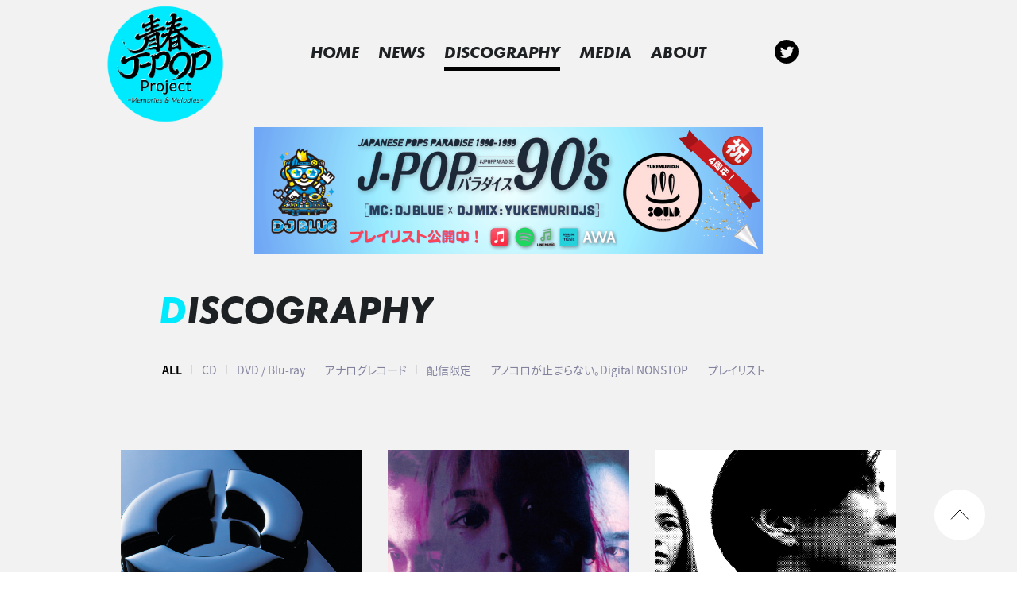

--- FILE ---
content_type: text/html; charset=UTF-8
request_url: https://seishun-jpop.com/discography/?page=3&c=1245&tag=
body_size: 49391
content:

<!DOCTYPE html>
<html lang="ja">
<head prefix="og: http://ogp.me/ns# fb: http://ogp.me/ns/fb# website: http://ogp.me/ns/website#">
<meta charset="utf-8">
<link rel="icon" href="/favicon.ico">
<link rel="apple-touch-icon" size="180x180" href="/apple-touch-icon.png">
<title>DISCOGRAPHY | 青春J-POP Project ～Memories＆Melodies～</title>

<meta name="viewport" content="width=device-width, initial-scale=1">
<meta name="description" content="様々な大人達のライフスタイルに合わせて様々な形で届けていく“懐かしいんだけど新しい”そんなカルチャー創造を掲げるそれが「青春J-POP」Project ～Memories＆Melodies～です。">
<meta name="keywords" content="青春J-POP">
<meta property="og:title" content="DISCOGRAPHY | 青春J-POP Project ～Memories＆Melodies～">
<meta property="og:type" content="website">
<meta property="og:image" content="http://seishun-jpop.com/sns.png">
<meta property="og:description" content="様々な大人達のライフスタイルに合わせて様々な形で届けていく“懐かしいんだけど新しい”そんなカルチャー創造を掲げるそれが「青春J-POP」Project ～Memories＆Melodies～です。">
<meta property="og:url" content="http://seishun-jpop.com/discography/?page=3&c=1245&tag=">
<meta property="og:site_name" content="DISCOGRAPHY | 青春J-POP Project ～Memories＆Melodies～">
<meta name="twitter:card" content="summary_large_image">
<meta name="twitter:site" content="@seishunjpop">
<meta name="twitter:image" content="http://seishun-jpop.com/sns.png">
<meta http-equiv="x-ua-compatible" content="ie=edge">
<meta name="format-detection" content="telephone=no">
<!-- Google Tag Manager -->
<script>(function(w,d,s,l,i){w[l]=w[l]||[];w[l].push({'gtm.start':
new Date().getTime(),event:'gtm.js'});var f=d.getElementsByTagName(s)[0],
j=d.createElement(s),dl=l!='dataLayer'?'&l='+l:'';j.async=true;j.src=
'https://www.googletagmanager.com/gtm.js?id='+i+dl;f.parentNode.insertBefore(j,f);
})(window,document,'script','dataLayer','GTM-TBRWRZ5');</script>
<!-- End Google Tag Manager --><link rel="canonical" href="https://seishun-jpop.com/discography/?page=3&c=1245&tag=">
<script>
  (function(d) {
    var config = {
      kitId: 'rcv6geh',
      scriptTimeout: 3000,
      async: true
    },
    h=d.documentElement,t=setTimeout(function(){h.className=h.className.replace(/\bwf-loading\b/g,"")+" wf-inactive";},config.scriptTimeout),tk=d.createElement("script"),f=false,s=d.getElementsByTagName("script")[0],a;h.className+=" wf-loading";tk.src='https://use.typekit.net/'+config.kitId+'.js';tk.async=true;tk.onload=tk.onreadystatechange=function(){a=this.readyState;if(f||a&&a!="complete"&&a!="loaded")return;f=true;clearTimeout(t);try{Typekit.load(config)}catch(e){}};s.parentNode.insertBefore(tk,s)
  })(document);
</script>
<link rel="stylesheet" href="https://use.typekit.net/wrk0ubx.css">
<link rel="stylesheet" href="/assets/css/style.min.css?1715130480" type="text/css">
<script type="text/javascript">
var jsSiterootpass = '/';
var jsNewsWeekType = 'en';
var loadingType = '1';
</script>
<script src="/assets/js/jquery-3.4.1.min.js" defer></script>
<script src="/assets/js/libs/slick.min.js" defer></script>
<script src="/assets/js/libs/rellax.min.js" defer></script>
<script src="/assets/js/libs/fitie.min.js" defer></script>
<script src="/assets/js/libs/lazysizes.min.js" defer></script>
<!-- BEGIN 視聴用jsファイル読み込み -->
<script src="/assets/js/libs/userAgentChecker.min.js" defer></script>
<script src="/assets/js/libs/jquery.jplayer.min.js" defer></script>
<script src="/assets/js/libs/hls.min.js" defer></script>
<script src="/assets/js/libs/video.min.js" defer></script>
<script src="/assets/js/libs/trial_player.min.js?1640564198" defer></script>
<script src="/assets/js/libs/trial_video.min.js?1640564198" defer></script>
<!-- END 視聴用jsファイル読み込み -->
</head>
<body>

<!-- Google Tag Manager (noscript) -->
<noscript><iframe src="https://www.googletagmanager.com/ns.html?id=GTM-TBRWRZ5"
height="0" width="0" style="display:none;visibility:hidden"></iframe></noscript>
<!-- End Google Tag Manager (noscript) -->
<ul class="loading">
<li class="loader__icon"><span class="loader__icon__quart"></span></li>
</ul><!-- /.loading -->
<div class="wrap" ontouchstart="">
<header class="headerWrap js-headerWrap">
<div class="siteTtl js-siteTtl"><a href="/" class="siteTtl__link"><img src="/assets/img/common/logo_sitetitle.png" width="" height="" alt="" class="siteTtl__img"></a></div>
<nav class="acdIcon js-acdBtn"><a class="acdIcon__link"><i class="acdIcon__linkDrawer"></i><span class="acdIcon__linkText js-acdBtnText">MENU</span></a></nav><!-- /.acdIcon -->
<div class="headerNavBg js-acdBg"></div>
<div class="headerNavWrap js-acdConts">
<nav class="headerNav js-headerNav">
<ul class="headerMenu js-headerMenu">
<li class="headerMenu__list"><a href="/" class="headerMenu__link">HOME</a></li>
<li class="headerMenu__list"><a href="/news/" class="headerMenu__link">NEWS</a></li>
<li class="headerMenu__list"><a href="/discography/" class="headerMenu__link is--current">DISCOGRAPHY</a></li>
<li class="headerMenu__list"><a href="/media/" class="headerMenu__link">MEDIA</a></li>
<li class="headerMenu__list"><a href="/profile/" class="headerMenu__link">ABOUT</a></li>
</ul><!-- /.headerMenu -->
<div class="headerIcons headerIcons--lng1">
<ul class="snsLists"><li class="snsList"><a href="https://twitter.com/seishunjpop" target="_blank" class="snsList__link"><img src="/assets/img/common/icon_sns_twitter.svg" alt="twitter" class="snsList__img"></a></li>
</ul><!-- /.snsLists -->
</div><!-- /.headerIcons -->
</nav><!-- /.headerNavWrap -->
</div><!-- /.headerNavWrap -->
</header><!-- /.headerWrap -->

<div class="headerBnrWrap headerBnrWrap--page"><a href="/discography/?tag=1485" class="headerBnr__link"><img src="/assets/img/common/bnr_common_20240502.png" width="" height="" alt="J-POPパラダイス90's プレイリスト公開中!" class="headerBnr__img"></a>
</div>
<div class="contents contents--page">

<section class="pageConts pageConts--discography">
<div class="pageTitle__wrap">
<div class="pageTitle__fade js-toggleTitle">
<h1 class="pageTitle">DISCOGRAPHY</h1>
</div><!-- /.pageTitle__fade -->
</div><!-- /.pageTitle__wrap -->

    <div class="postCats">
    <div class="postCat__wrap">
    <ul class="postCat__lists js-postCatLists">
          <li class="postCat__list js-postCatList"><span class="postCat__current js-postCatCurrent">ALL</span></li>
            <li class="postCat__list js-postCatList"><a href="/discography/?tag=1244" class="postCat__link">CD</a></li>
              <li class="postCat__list js-postCatList"><a href="/discography/?tag=1246" class="postCat__link">DVD / Blu-ray</a></li>
              <li class="postCat__list js-postCatList"><a href="/discography/?tag=1247" class="postCat__link">アナログレコード</a></li>
              <li class="postCat__list js-postCatList"><a href="/discography/?tag=1491" class="postCat__link">配信限定</a></li>
              <li class="postCat__list js-postCatList"><a href="/discography/?tag=1245" class="postCat__link">アノコロが止まらない。Digital NONSTOP</a></li>
              <li class="postCat__list js-postCatList"><a href="/discography/?tag=1485" class="postCat__link">プレイリスト</a></li>
          </ul><!-- /.postCat__lists -->
    </div><!-- /.postCat__wrap -->
    </div><!-- /.postCats -->
      <ul class="discography__lists discography__lists--nextpage">
        <li class="discography__list">
      <a href="/discography/detail.php?id=1021092" class="discography__wraplink">
      <dl class="discography__column">
      <dt class="discography__thumb">
                <img src="/assets/img/common/lazyload.png" data-src="https://img.imageimg.net/artist/seishun-jpop/img/product_1037815.jpg" class="discography__thumbImg lazyload" alt="">
                  <ul class="btnLinks btnLinks--disc btnLinks--discThumb pc--only">
                      <li class="btnLink js-ajaxShop" data-data='[{"id":"1037815","diskType":"","image":"https:\/\/img.imageimg.net\/artist\/seishun-jpop\/img\/product_1037815.jpg","name":"\u3010globe\u3011Love again\uff08\u30a2\u30ca\u30ed\u30b0\u30ec\u30b3\u30fc\u30c9\uff09","price":"6,600"}]' data-modal="shopModal1021092"><span class="btnLink__link btnLink__link--shop">SHOP</span></li>
                    </ul><!-- /.btnLinks btnLinks--disc -->
                  </dt><!-- /.discography__thumb -->
        <dd class="discography__data">
        <ul class="discography__meta">
                  <li class="discography__metaList"><time datetime="2025-11-01" class="discography__date">2025.11.01</time></li>
                </ul><!-- /.discography__meta -->
        <h2 class="discography__title">【globe】Love again（アナログレコード）</h2>
                  <ul class="discography__blankLinks sp--only">
                      <li class="discography__blankLink js-ajaxShop" data-data='[{"id":"1037815","diskType":"","image":"https:\/\/img.imageimg.net\/artist\/seishun-jpop\/img\/product_1037815.jpg","name":"\u3010globe\u3011Love again\uff08\u30a2\u30ca\u30ed\u30b0\u30ec\u30b3\u30fc\u30c9\uff09","price":"6,600"}]' data-modal="shopModal1021092"><span class="discography__shop">SHOP</span></li>
                    </ul><!-- /.discography__blankLinks -->
              </dd><!-- /.discography__data -->
      </dl><!-- /.discography__column -->
      </a><!-- /.discography__wraplink -->
              <div id="shopModal1021092" class="modal__conts__detail js-shopConts">
        <ul class="modalDetails js-listsWrap">
        </ul><!-- /.modalDetail -->
        </div><!-- /.modal__conts__detail-->

        <div id="digitalModal1021092" class="modal__conts__detail js-digitalConts">
        <ul class="modalDetails js-listsWrap">
        </ul><!-- /.modalDetail -->
        </div><!-- /.modal__conts__detail-->
            </li><!-- /.discography__list -->
            <li class="discography__list">
      <a href="/discography/detail.php?id=1021091" class="discography__wraplink">
      <dl class="discography__column">
      <dt class="discography__thumb">
                <img src="/assets/img/common/lazyload.png" data-src="https://img.imageimg.net/artist/seishun-jpop/img/product_1037814.jpg" class="discography__thumbImg lazyload" alt="">
                  <ul class="btnLinks btnLinks--disc btnLinks--discThumb pc--only">
                      <li class="btnLink js-ajaxShop" data-data='[{"id":"1037814","diskType":"","image":"https:\/\/img.imageimg.net\/artist\/seishun-jpop\/img\/product_1037814.jpg","name":"\u3010globe\u3011FACES PLACES\uff08\u30a2\u30ca\u30ed\u30b0\u30ec\u30b3\u30fc\u30c9\uff09","price":"6,600"}]' data-modal="shopModal1021091"><span class="btnLink__link btnLink__link--shop">SHOP</span></li>
                    </ul><!-- /.btnLinks btnLinks--disc -->
                  </dt><!-- /.discography__thumb -->
        <dd class="discography__data">
        <ul class="discography__meta">
                  <li class="discography__metaList"><time datetime="2025-11-01" class="discography__date">2025.11.01</time></li>
                </ul><!-- /.discography__meta -->
        <h2 class="discography__title">【globe】FACES PLACES（アナログレコード）</h2>
                  <ul class="discography__blankLinks sp--only">
                      <li class="discography__blankLink js-ajaxShop" data-data='[{"id":"1037814","diskType":"","image":"https:\/\/img.imageimg.net\/artist\/seishun-jpop\/img\/product_1037814.jpg","name":"\u3010globe\u3011FACES PLACES\uff08\u30a2\u30ca\u30ed\u30b0\u30ec\u30b3\u30fc\u30c9\uff09","price":"6,600"}]' data-modal="shopModal1021091"><span class="discography__shop">SHOP</span></li>
                    </ul><!-- /.discography__blankLinks -->
              </dd><!-- /.discography__data -->
      </dl><!-- /.discography__column -->
      </a><!-- /.discography__wraplink -->
              <div id="shopModal1021091" class="modal__conts__detail js-shopConts">
        <ul class="modalDetails js-listsWrap">
        </ul><!-- /.modalDetail -->
        </div><!-- /.modal__conts__detail-->

        <div id="digitalModal1021091" class="modal__conts__detail js-digitalConts">
        <ul class="modalDetails js-listsWrap">
        </ul><!-- /.modalDetail -->
        </div><!-- /.modal__conts__detail-->
            </li><!-- /.discography__list -->
            <li class="discography__list">
      <a href="/discography/detail.php?id=1021090" class="discography__wraplink">
      <dl class="discography__column">
      <dt class="discography__thumb">
                <img src="/assets/img/common/lazyload.png" data-src="https://img.imageimg.net/artist/seishun-jpop/img/product_1037813.jpg" class="discography__thumbImg lazyload" alt="">
                  <ul class="btnLinks btnLinks--disc btnLinks--discThumb pc--only">
                      <li class="btnLink js-ajaxShop" data-data='[{"id":"1037813","diskType":"","image":"https:\/\/img.imageimg.net\/artist\/seishun-jpop\/img\/product_1037813.jpg","name":"\u3010globe\u3011globe\uff08\u30a2\u30ca\u30ed\u30b0\u30ec\u30b3\u30fc\u30c9\uff09","price":"6,600"}]' data-modal="shopModal1021090"><span class="btnLink__link btnLink__link--shop">SHOP</span></li>
                    </ul><!-- /.btnLinks btnLinks--disc -->
                  </dt><!-- /.discography__thumb -->
        <dd class="discography__data">
        <ul class="discography__meta">
                  <li class="discography__metaList"><time datetime="2025-11-01" class="discography__date">2025.11.01</time></li>
                </ul><!-- /.discography__meta -->
        <h2 class="discography__title">【globe】globe（アナログレコード）</h2>
                  <ul class="discography__blankLinks sp--only">
                      <li class="discography__blankLink js-ajaxShop" data-data='[{"id":"1037813","diskType":"","image":"https:\/\/img.imageimg.net\/artist\/seishun-jpop\/img\/product_1037813.jpg","name":"\u3010globe\u3011globe\uff08\u30a2\u30ca\u30ed\u30b0\u30ec\u30b3\u30fc\u30c9\uff09","price":"6,600"}]' data-modal="shopModal1021090"><span class="discography__shop">SHOP</span></li>
                    </ul><!-- /.discography__blankLinks -->
              </dd><!-- /.discography__data -->
      </dl><!-- /.discography__column -->
      </a><!-- /.discography__wraplink -->
              <div id="shopModal1021090" class="modal__conts__detail js-shopConts">
        <ul class="modalDetails js-listsWrap">
        </ul><!-- /.modalDetail -->
        </div><!-- /.modal__conts__detail-->

        <div id="digitalModal1021090" class="modal__conts__detail js-digitalConts">
        <ul class="modalDetails js-listsWrap">
        </ul><!-- /.modalDetail -->
        </div><!-- /.modal__conts__detail-->
            </li><!-- /.discography__list -->
            <li class="discography__list">
      <a href="/discography/detail.php?id=1021089" class="discography__wraplink">
      <dl class="discography__column">
      <dt class="discography__thumb">
                <img src="/assets/img/common/lazyload.png" data-src="https://img.imageimg.net/artist/seishun-jpop/img/product_1037812.jpg" class="discography__thumbImg lazyload" alt="">
                  <ul class="btnLinks btnLinks--disc btnLinks--discThumb pc--only">
                      <li class="btnLink js-ajaxShop" data-data='[{"id":"1037812","diskType":"","image":"https:\/\/img.imageimg.net\/artist\/seishun-jpop\/img\/product_1037812.jpg","name":"\u3010trf\u3011BRAND NEW TOMORROW\uff08\u30a2\u30ca\u30ed\u30b0\u30ec\u30b3\u30fc\u30c9\uff09","price":"4,950"}]' data-modal="shopModal1021089"><span class="btnLink__link btnLink__link--shop">SHOP</span></li>
                    </ul><!-- /.btnLinks btnLinks--disc -->
                  </dt><!-- /.discography__thumb -->
        <dd class="discography__data">
        <ul class="discography__meta">
                  <li class="discography__metaList"><time datetime="2025-11-01" class="discography__date">2025.11.01</time></li>
                </ul><!-- /.discography__meta -->
        <h2 class="discography__title">【TRF】BRAND NEW TOMORROW（アナログレコード）</h2>
                  <ul class="discography__blankLinks sp--only">
                      <li class="discography__blankLink js-ajaxShop" data-data='[{"id":"1037812","diskType":"","image":"https:\/\/img.imageimg.net\/artist\/seishun-jpop\/img\/product_1037812.jpg","name":"\u3010trf\u3011BRAND NEW TOMORROW\uff08\u30a2\u30ca\u30ed\u30b0\u30ec\u30b3\u30fc\u30c9\uff09","price":"4,950"}]' data-modal="shopModal1021089"><span class="discography__shop">SHOP</span></li>
                    </ul><!-- /.discography__blankLinks -->
              </dd><!-- /.discography__data -->
      </dl><!-- /.discography__column -->
      </a><!-- /.discography__wraplink -->
              <div id="shopModal1021089" class="modal__conts__detail js-shopConts">
        <ul class="modalDetails js-listsWrap">
        </ul><!-- /.modalDetail -->
        </div><!-- /.modal__conts__detail-->

        <div id="digitalModal1021089" class="modal__conts__detail js-digitalConts">
        <ul class="modalDetails js-listsWrap">
        </ul><!-- /.modalDetail -->
        </div><!-- /.modal__conts__detail-->
            </li><!-- /.discography__list -->
            <li class="discography__list">
      <a href="/discography/detail.php?id=1021088" class="discography__wraplink">
      <dl class="discography__column">
      <dt class="discography__thumb">
                <img src="/assets/img/common/lazyload.png" data-src="https://img.imageimg.net/artist/seishun-jpop/img/product_1037811.jpg" class="discography__thumbImg lazyload" alt="">
                  <ul class="btnLinks btnLinks--disc btnLinks--discThumb pc--only">
                      <li class="btnLink js-ajaxShop" data-data='[{"id":"1037811","diskType":"","image":"https:\/\/img.imageimg.net\/artist\/seishun-jpop\/img\/product_1037811.jpg","name":"\u3010trf\u3011dAnce to positive\uff08\u30a2\u30ca\u30ed\u30b0\u30ec\u30b3\u30fc\u30c9\uff09","price":"6,490"}]' data-modal="shopModal1021088"><span class="btnLink__link btnLink__link--shop">SHOP</span></li>
                    </ul><!-- /.btnLinks btnLinks--disc -->
                  </dt><!-- /.discography__thumb -->
        <dd class="discography__data">
        <ul class="discography__meta">
                  <li class="discography__metaList"><time datetime="2025-11-01" class="discography__date">2025.11.01</time></li>
                </ul><!-- /.discography__meta -->
        <h2 class="discography__title">【TRF】dAnce to positive（アナログレコード）</h2>
                  <ul class="discography__blankLinks sp--only">
                      <li class="discography__blankLink js-ajaxShop" data-data='[{"id":"1037811","diskType":"","image":"https:\/\/img.imageimg.net\/artist\/seishun-jpop\/img\/product_1037811.jpg","name":"\u3010trf\u3011dAnce to positive\uff08\u30a2\u30ca\u30ed\u30b0\u30ec\u30b3\u30fc\u30c9\uff09","price":"6,490"}]' data-modal="shopModal1021088"><span class="discography__shop">SHOP</span></li>
                    </ul><!-- /.discography__blankLinks -->
              </dd><!-- /.discography__data -->
      </dl><!-- /.discography__column -->
      </a><!-- /.discography__wraplink -->
              <div id="shopModal1021088" class="modal__conts__detail js-shopConts">
        <ul class="modalDetails js-listsWrap">
        </ul><!-- /.modalDetail -->
        </div><!-- /.modal__conts__detail-->

        <div id="digitalModal1021088" class="modal__conts__detail js-digitalConts">
        <ul class="modalDetails js-listsWrap">
        </ul><!-- /.modalDetail -->
        </div><!-- /.modal__conts__detail-->
            </li><!-- /.discography__list -->
            <li class="discography__list">
      <a href="/discography/detail.php?id=1021086" class="discography__wraplink">
      <dl class="discography__column">
      <dt class="discography__thumb">
                <img src="/assets/img/common/lazyload.png" data-src="https://img.imageimg.net/artist/seishun-jpop/img/product_1037808.jpg" class="discography__thumbImg lazyload" alt="">
                  <ul class="btnLinks btnLinks--disc btnLinks--discThumb pc--only">
                      <li class="btnLink js-ajaxShop" data-data='[{"id":"1037808","diskType":"","image":"https:\/\/img.imageimg.net\/artist\/seishun-jpop\/img\/product_1037808.jpg","name":"\u3010trf\u3011BILLIONAIRE \uff5eBOY MEETS GIRL\uff5e\uff08\u30a2\u30ca\u30ed\u30b0\u30ec\u30b3\u30fc\u30c9\uff09","price":"4,950"}]' data-modal="shopModal1021086"><span class="btnLink__link btnLink__link--shop">SHOP</span></li>
                    </ul><!-- /.btnLinks btnLinks--disc -->
                  </dt><!-- /.discography__thumb -->
        <dd class="discography__data">
        <ul class="discography__meta">
                  <li class="discography__metaList"><time datetime="2025-11-01" class="discography__date">2025.11.01</time></li>
                </ul><!-- /.discography__meta -->
        <h2 class="discography__title">【TRF】BILLIONAIRE ～BOY MEETS GIRL～（アナログレコード）</h2>
                  <ul class="discography__blankLinks sp--only">
                      <li class="discography__blankLink js-ajaxShop" data-data='[{"id":"1037808","diskType":"","image":"https:\/\/img.imageimg.net\/artist\/seishun-jpop\/img\/product_1037808.jpg","name":"\u3010trf\u3011BILLIONAIRE \uff5eBOY MEETS GIRL\uff5e\uff08\u30a2\u30ca\u30ed\u30b0\u30ec\u30b3\u30fc\u30c9\uff09","price":"4,950"}]' data-modal="shopModal1021086"><span class="discography__shop">SHOP</span></li>
                    </ul><!-- /.discography__blankLinks -->
              </dd><!-- /.discography__data -->
      </dl><!-- /.discography__column -->
      </a><!-- /.discography__wraplink -->
              <div id="shopModal1021086" class="modal__conts__detail js-shopConts">
        <ul class="modalDetails js-listsWrap">
        </ul><!-- /.modalDetail -->
        </div><!-- /.modal__conts__detail-->

        <div id="digitalModal1021086" class="modal__conts__detail js-digitalConts">
        <ul class="modalDetails js-listsWrap">
        </ul><!-- /.modalDetail -->
        </div><!-- /.modal__conts__detail-->
            </li><!-- /.discography__list -->
            <li class="discography__list">
      <a href="/discography/detail.php?id=1021085" class="discography__wraplink">
      <dl class="discography__column">
      <dt class="discography__thumb">
                <img src="/assets/img/common/lazyload.png" data-src="https://img.imageimg.net/artist/seishun-jpop/img/product_1037807.jpg" class="discography__thumbImg lazyload" alt="">
                  <ul class="btnLinks btnLinks--disc btnLinks--discThumb pc--only">
                      <li class="btnLink js-ajaxShop" data-data='[{"id":"1037807","diskType":"","image":"https:\/\/img.imageimg.net\/artist\/seishun-jpop\/img\/product_1037807.jpg","name":"\u3010trf\u3011WORLD GROOVE\uff08\u30a2\u30ca\u30ed\u30b0\u30ec\u30b3\u30fc\u30c9\uff09","price":"6,490"}]' data-modal="shopModal1021085"><span class="btnLink__link btnLink__link--shop">SHOP</span></li>
                    </ul><!-- /.btnLinks btnLinks--disc -->
                  </dt><!-- /.discography__thumb -->
        <dd class="discography__data">
        <ul class="discography__meta">
                  <li class="discography__metaList"><time datetime="2025-11-01" class="discography__date">2025.11.01</time></li>
                </ul><!-- /.discography__meta -->
        <h2 class="discography__title">【TRF】WORLD GROOVE（アナログレコード）</h2>
                  <ul class="discography__blankLinks sp--only">
                      <li class="discography__blankLink js-ajaxShop" data-data='[{"id":"1037807","diskType":"","image":"https:\/\/img.imageimg.net\/artist\/seishun-jpop\/img\/product_1037807.jpg","name":"\u3010trf\u3011WORLD GROOVE\uff08\u30a2\u30ca\u30ed\u30b0\u30ec\u30b3\u30fc\u30c9\uff09","price":"6,490"}]' data-modal="shopModal1021085"><span class="discography__shop">SHOP</span></li>
                    </ul><!-- /.discography__blankLinks -->
              </dd><!-- /.discography__data -->
      </dl><!-- /.discography__column -->
      </a><!-- /.discography__wraplink -->
              <div id="shopModal1021085" class="modal__conts__detail js-shopConts">
        <ul class="modalDetails js-listsWrap">
        </ul><!-- /.modalDetail -->
        </div><!-- /.modal__conts__detail-->

        <div id="digitalModal1021085" class="modal__conts__detail js-digitalConts">
        <ul class="modalDetails js-listsWrap">
        </ul><!-- /.modalDetail -->
        </div><!-- /.modal__conts__detail-->
            </li><!-- /.discography__list -->
            <li class="discography__list">
      <a href="/discography/detail.php?id=1021084" class="discography__wraplink">
      <dl class="discography__column">
      <dt class="discography__thumb">
                <img src="/assets/img/common/lazyload.png" data-src="https://img.imageimg.net/artist/seishun-jpop/img/product_1037806.jpg" class="discography__thumbImg lazyload" alt="">
                  <ul class="btnLinks btnLinks--disc btnLinks--discThumb pc--only">
                      <li class="btnLink js-ajaxShop" data-data='[{"id":"1037806","diskType":"","image":"https:\/\/img.imageimg.net\/artist\/seishun-jpop\/img\/product_1037806.jpg","name":"\u3010trf\u3011EZ DO DANCE \uff08\u30a2\u30ca\u30ed\u30b0\u30ec\u30b3\u30fc\u30c9\uff09","price":"4,950"}]' data-modal="shopModal1021084"><span class="btnLink__link btnLink__link--shop">SHOP</span></li>
                    </ul><!-- /.btnLinks btnLinks--disc -->
                  </dt><!-- /.discography__thumb -->
        <dd class="discography__data">
        <ul class="discography__meta">
                  <li class="discography__metaList"><time datetime="2025-11-01" class="discography__date">2025.11.01</time></li>
                </ul><!-- /.discography__meta -->
        <h2 class="discography__title">【TRF】EZ DO DANCE （アナログレコード）</h2>
                  <ul class="discography__blankLinks sp--only">
                      <li class="discography__blankLink js-ajaxShop" data-data='[{"id":"1037806","diskType":"","image":"https:\/\/img.imageimg.net\/artist\/seishun-jpop\/img\/product_1037806.jpg","name":"\u3010trf\u3011EZ DO DANCE \uff08\u30a2\u30ca\u30ed\u30b0\u30ec\u30b3\u30fc\u30c9\uff09","price":"4,950"}]' data-modal="shopModal1021084"><span class="discography__shop">SHOP</span></li>
                    </ul><!-- /.discography__blankLinks -->
              </dd><!-- /.discography__data -->
      </dl><!-- /.discography__column -->
      </a><!-- /.discography__wraplink -->
              <div id="shopModal1021084" class="modal__conts__detail js-shopConts">
        <ul class="modalDetails js-listsWrap">
        </ul><!-- /.modalDetail -->
        </div><!-- /.modal__conts__detail-->

        <div id="digitalModal1021084" class="modal__conts__detail js-digitalConts">
        <ul class="modalDetails js-listsWrap">
        </ul><!-- /.modalDetail -->
        </div><!-- /.modal__conts__detail-->
            </li><!-- /.discography__list -->
            <li class="discography__list">
      <a href="/discography/detail.php?id=1021083" class="discography__wraplink">
      <dl class="discography__column">
      <dt class="discography__thumb">
                <img src="/assets/img/common/lazyload.png" data-src="https://img.imageimg.net/artist/seishun-jpop/img/product_1037805.jpg" class="discography__thumbImg lazyload" alt="">
                  <ul class="btnLinks btnLinks--disc btnLinks--discThumb pc--only">
                      <li class="btnLink js-ajaxShop" data-data='[{"id":"1037805","diskType":"","image":"https:\/\/img.imageimg.net\/artist\/seishun-jpop\/img\/product_1037805.jpg","name":"\u3010trf\u3011\uff5eTHIS IS THE TRUTH\uff5e \uff08\u30a2\u30ca\u30ed\u30b0\u30ec\u30b3\u30fc\u30c9\uff09","price":"6,490"}]' data-modal="shopModal1021083"><span class="btnLink__link btnLink__link--shop">SHOP</span></li>
                    </ul><!-- /.btnLinks btnLinks--disc -->
                  </dt><!-- /.discography__thumb -->
        <dd class="discography__data">
        <ul class="discography__meta">
                  <li class="discography__metaList"><time datetime="2025-11-01" class="discography__date">2025.11.01</time></li>
                </ul><!-- /.discography__meta -->
        <h2 class="discography__title">【TRF】trf ～THIS IS THE TRUTH～ （アナログレコード）</h2>
                  <ul class="discography__blankLinks sp--only">
                      <li class="discography__blankLink js-ajaxShop" data-data='[{"id":"1037805","diskType":"","image":"https:\/\/img.imageimg.net\/artist\/seishun-jpop\/img\/product_1037805.jpg","name":"\u3010trf\u3011\uff5eTHIS IS THE TRUTH\uff5e \uff08\u30a2\u30ca\u30ed\u30b0\u30ec\u30b3\u30fc\u30c9\uff09","price":"6,490"}]' data-modal="shopModal1021083"><span class="discography__shop">SHOP</span></li>
                    </ul><!-- /.discography__blankLinks -->
              </dd><!-- /.discography__data -->
      </dl><!-- /.discography__column -->
      </a><!-- /.discography__wraplink -->
              <div id="shopModal1021083" class="modal__conts__detail js-shopConts">
        <ul class="modalDetails js-listsWrap">
        </ul><!-- /.modalDetail -->
        </div><!-- /.modal__conts__detail-->

        <div id="digitalModal1021083" class="modal__conts__detail js-digitalConts">
        <ul class="modalDetails js-listsWrap">
        </ul><!-- /.modalDetail -->
        </div><!-- /.modal__conts__detail-->
            </li><!-- /.discography__list -->
            <li class="discography__list">
      <a href="/discography/detail.php?id=1021208" class="discography__wraplink">
      <dl class="discography__column">
      <dt class="discography__thumb">
                <img src="/assets/img/common/lazyload.png" data-src="https://img.imageimg.net/artist/seishun-jpop/img/product_1038045.png" class="discography__thumbImg lazyload" alt="">
                  <ul class="btnLinks btnLinks--disc btnLinks--discThumb pc--only">
                      <li class="btnLink js-ajaxDigital" data-data='[{"id":"1038045","diskType":"","image":"https:\/\/img.imageimg.net\/artist\/seishun-jpop\/img\/product_1038045.png","name":"90\u5e74\u4ee3\uff01\u30e1\u30f3\u30ba\u30dc\u30fc\u30ab\u30ebJ-POP\uff01\u3000\uff5eJ-POP\u30d1\u30e9\u30c0\u30a4\u30b990&amp;#039;s\uff5e","price":""}]' data-modal="digitalModal1021208"><span class="btnLink__link btnLink__link--digital">DIGITAL</span></li>
                    </ul><!-- /.btnLinks btnLinks--disc -->
                  </dt><!-- /.discography__thumb -->
        <dd class="discography__data">
        <ul class="discography__meta">
                  <li class="discography__metaList"><time datetime="2025-10-01" class="discography__date">2025.10.01</time></li>
                </ul><!-- /.discography__meta -->
        <h2 class="discography__title">90年代！メンズボーカルJ-POP！　～J-POPパラダイス90&#039;s～</h2>
                  <ul class="discography__blankLinks sp--only">
                      <li class="discography__blankLink js-ajaxDigital" data-data='[{"id":"1038045","diskType":"","image":"https:\/\/img.imageimg.net\/artist\/seishun-jpop\/img\/product_1038045.png","name":"90\u5e74\u4ee3\uff01\u30e1\u30f3\u30ba\u30dc\u30fc\u30ab\u30ebJ-POP\uff01\u3000\uff5eJ-POP\u30d1\u30e9\u30c0\u30a4\u30b990&amp;#039;s\uff5e","price":""}]' data-modal="digitalModal1021208"><span class="discography__digital">DIGITAL</span></li>
                    </ul><!-- /.discography__blankLinks -->
              </dd><!-- /.discography__data -->
      </dl><!-- /.discography__column -->
      </a><!-- /.discography__wraplink -->
              <div id="shopModal1021208" class="modal__conts__detail js-shopConts">
        <ul class="modalDetails js-listsWrap">
        </ul><!-- /.modalDetail -->
        </div><!-- /.modal__conts__detail-->

        <div id="digitalModal1021208" class="modal__conts__detail js-digitalConts">
        <ul class="modalDetails js-listsWrap">
        </ul><!-- /.modalDetail -->
        </div><!-- /.modal__conts__detail-->
            </li><!-- /.discography__list -->
            <li class="discography__list">
      <a href="/discography/detail.php?id=1021150" class="discography__wraplink">
      <dl class="discography__column">
      <dt class="discography__thumb">
                <img src="/assets/img/common/lazyload.png" data-src="https://img.imageimg.net/artist/seishun-jpop/img/product_1037916.jpg" class="discography__thumbImg lazyload" alt="">
                  <ul class="btnLinks btnLinks--disc btnLinks--discThumb pc--only">
                      <li class="btnLink js-ajaxShop" data-data='[{"id":"1037916","diskType":"","image":"https:\/\/img.imageimg.net\/artist\/seishun-jpop\/img\/product_1037916.jpg","name":"\u3010BOO featuring MURO\u3011SMILE IN YOUR FACE (PEANUT BUTTER WOLF MIX)\uff08\u30a2\u30ca\u30ed\u30b0\u30ec\u30b3\u30fc\u30c9\uff09","price":"2,750"}]' data-modal="shopModal1021150"><span class="btnLink__link btnLink__link--shop">SHOP</span></li>
                    </ul><!-- /.btnLinks btnLinks--disc -->
                  </dt><!-- /.discography__thumb -->
        <dd class="discography__data">
        <ul class="discography__meta">
                  <li class="discography__metaList"><time datetime="2025-10-17" class="discography__date">2025.10.17</time></li>
                </ul><!-- /.discography__meta -->
        <h2 class="discography__title">【BOO】SMILE IN YOUR FACE (PEANUT BUTTER WOLF MIX)（アナログレコード）</h2>
                  <ul class="discography__blankLinks sp--only">
                      <li class="discography__blankLink js-ajaxShop" data-data='[{"id":"1037916","diskType":"","image":"https:\/\/img.imageimg.net\/artist\/seishun-jpop\/img\/product_1037916.jpg","name":"\u3010BOO featuring MURO\u3011SMILE IN YOUR FACE (PEANUT BUTTER WOLF MIX)\uff08\u30a2\u30ca\u30ed\u30b0\u30ec\u30b3\u30fc\u30c9\uff09","price":"2,750"}]' data-modal="shopModal1021150"><span class="discography__shop">SHOP</span></li>
                    </ul><!-- /.discography__blankLinks -->
              </dd><!-- /.discography__data -->
      </dl><!-- /.discography__column -->
      </a><!-- /.discography__wraplink -->
              <div id="shopModal1021150" class="modal__conts__detail js-shopConts">
        <ul class="modalDetails js-listsWrap">
        </ul><!-- /.modalDetail -->
        </div><!-- /.modal__conts__detail-->

        <div id="digitalModal1021150" class="modal__conts__detail js-digitalConts">
        <ul class="modalDetails js-listsWrap">
        </ul><!-- /.modalDetail -->
        </div><!-- /.modal__conts__detail-->
            </li><!-- /.discography__list -->
            <li class="discography__list">
      <a href="/discography/detail.php?id=1021060" class="discography__wraplink">
      <dl class="discography__column">
      <dt class="discography__thumb">
                <img src="/assets/img/common/lazyload.png" data-src="https://img.imageimg.net/artist/seishun-jpop/img/product_1037767.png" class="discography__thumbImg lazyload" alt="">
                  <ul class="btnLinks btnLinks--disc btnLinks--discThumb pc--only">
                      <li class="btnLink js-ajaxShop" data-data='[{"id":"1037767","diskType":"","image":"https:\/\/img.imageimg.net\/artist\/seishun-jpop\/img\/product_1037767.png","name":"\u3010LISA GRANT\u3011BREAK OUT \/ MISSING YOU\uff08\u30a2\u30ca\u30ed\u30b0\u30ec\u30b3\u30fc\u30c9\uff09","price":"2,970"}]' data-modal="shopModal1021060"><span class="btnLink__link btnLink__link--shop">SHOP</span></li>
                    </ul><!-- /.btnLinks btnLinks--disc -->
                  </dt><!-- /.discography__thumb -->
        <dd class="discography__data">
        <ul class="discography__meta">
                  <li class="discography__metaList"><time datetime="2025-10-01" class="discography__date">2025.10.01</time></li>
                </ul><!-- /.discography__meta -->
        <h2 class="discography__title">【LISA GRANT】BREAK OUT / MISSING YOU（アナログレコード）</h2>
                  <ul class="discography__blankLinks sp--only">
                      <li class="discography__blankLink js-ajaxShop" data-data='[{"id":"1037767","diskType":"","image":"https:\/\/img.imageimg.net\/artist\/seishun-jpop\/img\/product_1037767.png","name":"\u3010LISA GRANT\u3011BREAK OUT \/ MISSING YOU\uff08\u30a2\u30ca\u30ed\u30b0\u30ec\u30b3\u30fc\u30c9\uff09","price":"2,970"}]' data-modal="shopModal1021060"><span class="discography__shop">SHOP</span></li>
                    </ul><!-- /.discography__blankLinks -->
              </dd><!-- /.discography__data -->
      </dl><!-- /.discography__column -->
      </a><!-- /.discography__wraplink -->
              <div id="shopModal1021060" class="modal__conts__detail js-shopConts">
        <ul class="modalDetails js-listsWrap">
        </ul><!-- /.modalDetail -->
        </div><!-- /.modal__conts__detail-->

        <div id="digitalModal1021060" class="modal__conts__detail js-digitalConts">
        <ul class="modalDetails js-listsWrap">
        </ul><!-- /.modalDetail -->
        </div><!-- /.modal__conts__detail-->
            </li><!-- /.discography__list -->
            <li class="discography__list">
      <a href="/discography/detail.php?id=1021059" class="discography__wraplink">
      <dl class="discography__column">
      <dt class="discography__thumb">
                <img src="/assets/img/common/lazyload.png" data-src="https://img.imageimg.net/artist/seishun-jpop/img/product_1037766.png" class="discography__thumbImg lazyload" alt="">
                  <ul class="btnLinks btnLinks--disc btnLinks--discThumb pc--only">
                      <li class="btnLink js-ajaxShop" data-data='[{"id":"1037766","diskType":"","image":"https:\/\/img.imageimg.net\/artist\/seishun-jpop\/img\/product_1037766.png","name":"\u3010MAREEN\u3011UPSIDE DOWN \/ SMOOTH OPERATER\uff08\u30a2\u30ca\u30ed\u30b0\u30ec\u30b3\u30fc\u30c9\uff09","price":"2,970"}]' data-modal="shopModal1021059"><span class="btnLink__link btnLink__link--shop">SHOP</span></li>
                    </ul><!-- /.btnLinks btnLinks--disc -->
                  </dt><!-- /.discography__thumb -->
        <dd class="discography__data">
        <ul class="discography__meta">
                  <li class="discography__metaList"><time datetime="2025-10-01" class="discography__date">2025.10.01</time></li>
                </ul><!-- /.discography__meta -->
        <h2 class="discography__title">【MAREEN】UPSIDE DOWN / SMOOTH OPERATER（アナログレコード）</h2>
                  <ul class="discography__blankLinks sp--only">
                      <li class="discography__blankLink js-ajaxShop" data-data='[{"id":"1037766","diskType":"","image":"https:\/\/img.imageimg.net\/artist\/seishun-jpop\/img\/product_1037766.png","name":"\u3010MAREEN\u3011UPSIDE DOWN \/ SMOOTH OPERATER\uff08\u30a2\u30ca\u30ed\u30b0\u30ec\u30b3\u30fc\u30c9\uff09","price":"2,970"}]' data-modal="shopModal1021059"><span class="discography__shop">SHOP</span></li>
                    </ul><!-- /.discography__blankLinks -->
              </dd><!-- /.discography__data -->
      </dl><!-- /.discography__column -->
      </a><!-- /.discography__wraplink -->
              <div id="shopModal1021059" class="modal__conts__detail js-shopConts">
        <ul class="modalDetails js-listsWrap">
        </ul><!-- /.modalDetail -->
        </div><!-- /.modal__conts__detail-->

        <div id="digitalModal1021059" class="modal__conts__detail js-digitalConts">
        <ul class="modalDetails js-listsWrap">
        </ul><!-- /.modalDetail -->
        </div><!-- /.modal__conts__detail-->
            </li><!-- /.discography__list -->
            <li class="discography__list">
      <a href="/discography/detail.php?id=1020745" class="discography__wraplink">
      <dl class="discography__column">
      <dt class="discography__thumb">
                <img src="/assets/img/common/lazyload.png" data-src="https://img.imageimg.net/artist/seishun-jpop/img/product_1037260.jpg" class="discography__thumbImg lazyload" alt="">
                  <ul class="btnLinks btnLinks--disc btnLinks--discThumb pc--only">
                      <li class="btnLink js-ajaxShop" data-data='[{"id":"1037260","diskType":"","image":"https:\/\/img.imageimg.net\/artist\/seishun-jpop\/img\/product_1037260.jpg","name":"\u3010Folder\u3011Everlasting Love \uff08\u30a2\u30ca\u30ed\u30b0\u30ec\u30b3\u30fc\u30c9\uff09","price":"2,200"}]' data-modal="shopModal1020745"><span class="btnLink__link btnLink__link--shop">SHOP</span></li>
                    </ul><!-- /.btnLinks btnLinks--disc -->
                  </dt><!-- /.discography__thumb -->
        <dd class="discography__data">
        <ul class="discography__meta">
                  <li class="discography__metaList"><time datetime="2025-09-17" class="discography__date">2025.09.17</time></li>
                </ul><!-- /.discography__meta -->
        <h2 class="discography__title">【Folder】Everlasting Love （アナログレコード）</h2>
                  <ul class="discography__blankLinks sp--only">
                      <li class="discography__blankLink js-ajaxShop" data-data='[{"id":"1037260","diskType":"","image":"https:\/\/img.imageimg.net\/artist\/seishun-jpop\/img\/product_1037260.jpg","name":"\u3010Folder\u3011Everlasting Love \uff08\u30a2\u30ca\u30ed\u30b0\u30ec\u30b3\u30fc\u30c9\uff09","price":"2,200"}]' data-modal="shopModal1020745"><span class="discography__shop">SHOP</span></li>
                    </ul><!-- /.discography__blankLinks -->
              </dd><!-- /.discography__data -->
      </dl><!-- /.discography__column -->
      </a><!-- /.discography__wraplink -->
              <div id="shopModal1020745" class="modal__conts__detail js-shopConts">
        <ul class="modalDetails js-listsWrap">
        </ul><!-- /.modalDetail -->
        </div><!-- /.modal__conts__detail-->

        <div id="digitalModal1020745" class="modal__conts__detail js-digitalConts">
        <ul class="modalDetails js-listsWrap">
        </ul><!-- /.modalDetail -->
        </div><!-- /.modal__conts__detail-->
            </li><!-- /.discography__list -->
            <li class="discography__list">
      <a href="/discography/detail.php?id=1021040" class="discography__wraplink">
      <dl class="discography__column">
      <dt class="discography__thumb">
                <img src="/assets/img/common/lazyload.png" data-src="https://img.imageimg.net/artist/seishun-jpop/img/product_1037738.jpg" class="discography__thumbImg lazyload" alt="">
                  <ul class="btnLinks btnLinks--disc btnLinks--discThumb pc--only">
                      <li class="btnLink js-ajaxShop" data-data='[{"id":"1037738","diskType":"","image":"https:\/\/img.imageimg.net\/artist\/seishun-jpop\/img\/product_1037738.jpg","name":"\u3010DANCE\u2606MAN\u3011\u63a5\u543b\u306e\u30c6\u30fc\u30de \/ \u30ef\u30f3BOX\u306e\u30aa\u30fc\u30ca\u30fc \uff08\u30a2\u30ca\u30ed\u30b0\u30ec\u30b3\u30fc\u30c9\uff09","price":"2,970"}]' data-modal="shopModal1021040"><span class="btnLink__link btnLink__link--shop">SHOP</span></li>
                    </ul><!-- /.btnLinks btnLinks--disc -->
                  </dt><!-- /.discography__thumb -->
        <dd class="discography__data">
        <ul class="discography__meta">
                  <li class="discography__metaList"><time datetime="2025-09-03" class="discography__date">2025.09.03</time></li>
                </ul><!-- /.discography__meta -->
        <h2 class="discography__title">【DANCE☆MAN】接吻のテーマ / ワンBOXのオーナー （アナログレコード）</h2>
                  <ul class="discography__blankLinks sp--only">
                      <li class="discography__blankLink js-ajaxShop" data-data='[{"id":"1037738","diskType":"","image":"https:\/\/img.imageimg.net\/artist\/seishun-jpop\/img\/product_1037738.jpg","name":"\u3010DANCE\u2606MAN\u3011\u63a5\u543b\u306e\u30c6\u30fc\u30de \/ \u30ef\u30f3BOX\u306e\u30aa\u30fc\u30ca\u30fc \uff08\u30a2\u30ca\u30ed\u30b0\u30ec\u30b3\u30fc\u30c9\uff09","price":"2,970"}]' data-modal="shopModal1021040"><span class="discography__shop">SHOP</span></li>
                    </ul><!-- /.discography__blankLinks -->
              </dd><!-- /.discography__data -->
      </dl><!-- /.discography__column -->
      </a><!-- /.discography__wraplink -->
              <div id="shopModal1021040" class="modal__conts__detail js-shopConts">
        <ul class="modalDetails js-listsWrap">
        </ul><!-- /.modalDetail -->
        </div><!-- /.modal__conts__detail-->

        <div id="digitalModal1021040" class="modal__conts__detail js-digitalConts">
        <ul class="modalDetails js-listsWrap">
        </ul><!-- /.modalDetail -->
        </div><!-- /.modal__conts__detail-->
            </li><!-- /.discography__list -->
        </ul><!-- /.discography__lists -->
      <nav class="pagingWrap">
          <div class="paging__prev"><a href="/discography/?page=2&c=1245&tag=" class="arrowBtn__link arrowBtn__link--left"><i class="arrowBtn__icon"></i></a></div>
        <ul class="paging__lists">
            <li class="paging__list"><a href="/discography/?page=1&c=1245&tag=" class="paging__list__link">1</a></li>
              <li class="paging__list"><a href="/discography/?page=2&c=1245&tag=" class="paging__list__link">2</a></li>
             <li class="paging__list"><span class="paging__list__current">3</span></li>
              <li class="paging__list"><a href="/discography/?page=4&c=1245&tag=" class="paging__list__link">4</a></li>
              <li class="paging__list"><a href="/discography/?page=5&c=1245&tag=" class="paging__list__link">5</a></li>
          </ul><!-- /.paging__lists -->
          <div class="paging__next"><a href="/discography/?page=4&c=1245&tag=" class="arrowBtn__link"><i class="arrowBtn__icon"></i></a></div>
        </nav><!-- /.pagingWrap -->
      <div class="postCats postCats--bottom">
    <div class="postCat__wrap">
    <ul class="postCat__lists js-postCatLists">
          <li class="postCat__list js-postCatList"><span class="postCat__current js-postCatCurrent">ALL</span></li>
            <li class="postCat__list js-postCatList"><a href="/discography/?tag=1244" class="postCat__link">CD</a></li>
              <li class="postCat__list js-postCatList"><a href="/discography/?tag=1246" class="postCat__link">DVD / Blu-ray</a></li>
              <li class="postCat__list js-postCatList"><a href="/discography/?tag=1247" class="postCat__link">アナログレコード</a></li>
              <li class="postCat__list js-postCatList"><a href="/discography/?tag=1491" class="postCat__link">配信限定</a></li>
              <li class="postCat__list js-postCatList"><a href="/discography/?tag=1245" class="postCat__link">アノコロが止まらない。Digital NONSTOP</a></li>
              <li class="postCat__list js-postCatList"><a href="/discography/?tag=1485" class="postCat__link">プレイリスト</a></li>
          </ul><!-- /.postCat__lists -->
    </div><!-- /.postCat__wrap -->
    </div><!-- /.postCats -->
  




<!-- BEGIN モーダル warp -->
<div class="modalWrap"></div>
<i class="modal__close"></i>
<div class="modal__conts"></div>
<!-- END モーダル wrap -->


</section><!-- /.pageConts -->

</div><!-- /.contents -->

<div class="toTop js-toTop"><img src="/assets/img/common/btn_totop.svg" class="toTop__btn" width="64" height="64" alt="to top"></div>
<footer class="footer__wrap js-footerWrap">
<div class="footerLogo"><a href="/" class="footerLogo__link"><img src="/assets/img/common/logo_sitetitle.png" width="" height="" alt="青春J-POP Project ～Memories＆Melodies～" class="footerLogo__img"></a></div>
<nav class="footerLinks">
<ul class="footerNav">
<li class="footerNav__list"><a href="/" class="footerNav__link">HOME</a></li>
<li class="footerNav__list"><a href="/news/" class="footerNav__link">NEWS</a></li>
<li class="footerNav__list"><a href="/discography/" class="footerNav__link">DISCOGRAPHY</a></li>
<li class="footerNav__list"><a href="/media/" class="footerNav__link">MEDIA</a></li>
<li class="footerNav__list"><a href="/profile/" class="footerNav__link">ABOUT</a></li>
</ul><!-- /.footerNav --><ul class="snsLists"><li class="snsList"><a href="https://twitter.com/seishunjpop" target="_blank" class="snsList__link"><img src="/assets/img/common/icon_sns_twitter-white.svg" alt="twitter" class="snsList__img"></a></li>
</ul><!-- /.snsLists -->
</nav><!-- /.footerLinks -->
<!-- BEGIN 共通フッター -->
<div class="copyright">&copy; 2026 青春J-POP All Rights Reserved.</div>
<ul class="policyLists">
<li class="policyList"><a href="https://avex.com/jp/ja/public/privacy/" target="_blank" class="policyList__link">PRIVACY POLICY</a></li>
<li class="policyList"><a href="https://avexnet.jp/policy.php" target="_blank" class="policyList__link">SITE POLICY</a></li>
<li class="policyList"><a href="https://avexnet.jp/userdata-external-transmission/" target="_blank" class="policyList__link">利用者情報の外部送信</a></li>
</ul>
<!-- END 共通フッター -->

</footer><!-- /.footer__wrap -->
</div><!-- /.wrap -->
<script src="/assets/js/script.min.js?1640564198" defer></script></body>
</html>


--- FILE ---
content_type: text/javascript
request_url: https://seishun-jpop.com/assets/js/libs/hls.min.js
body_size: 205548
content:
!function(t,e){"object"==typeof exports&&"object"==typeof module?module.exports=e():"function"==typeof define&&define.amd?define([],e):"object"==typeof exports?exports.Hls=e():t.Hls=e()}(this,function(){return a={},i.m=r=[function(t,e,r){"use strict";function i(){}function a(n){var o=self.console[n];return o?function(){for(var t,e,r=arguments.length,i=Array(r),a=0;a<r;a++)i[a]=arguments[a];i[0]&&(i[0]=(t=n,e=i[0],"["+t+"] > "+e)),o.apply(self.console,i)}:i}r.d(e,"a",function(){return l}),r.d(e,"b",function(){return u});var n="function"==typeof Symbol&&"symbol"==typeof Symbol.iterator?function(t){return typeof t}:function(t){return t&&"function"==typeof Symbol&&t.constructor===Symbol&&t!==Symbol.prototype?"symbol":typeof t},o={trace:i,debug:i,log:i,warn:i,info:i,error:i},s=o,l=function(t){if(!0===t||"object"===(void 0===t?"undefined":n(t))){!function(e){for(var t=arguments.length,r=Array(1<t?t-1:0),i=1;i<t;i++)r[i-1]=arguments[i];r.forEach(function(t){s[t]=e[t]?e[t].bind(e):a(t)})}(t,"debug","log","info","warn","error");try{s.log()}catch(t){s=o}}else s=o},u=s},function(t,e,r){"use strict";e.a={MEDIA_ATTACHING:"hlsMediaAttaching",MEDIA_ATTACHED:"hlsMediaAttached",MEDIA_DETACHING:"hlsMediaDetaching",MEDIA_DETACHED:"hlsMediaDetached",BUFFER_RESET:"hlsBufferReset",BUFFER_CODECS:"hlsBufferCodecs",BUFFER_CREATED:"hlsBufferCreated",BUFFER_APPENDING:"hlsBufferAppending",BUFFER_APPENDED:"hlsBufferAppended",BUFFER_EOS:"hlsBufferEos",BUFFER_FLUSHING:"hlsBufferFlushing",BUFFER_FLUSHED:"hlsBufferFlushed",MANIFEST_LOADING:"hlsManifestLoading",MANIFEST_LOADED:"hlsManifestLoaded",MANIFEST_PARSED:"hlsManifestParsed",LEVEL_SWITCH:"hlsLevelSwitch",LEVEL_SWITCHING:"hlsLevelSwitching",LEVEL_SWITCHED:"hlsLevelSwitched",LEVEL_LOADING:"hlsLevelLoading",LEVEL_LOADED:"hlsLevelLoaded",LEVEL_UPDATED:"hlsLevelUpdated",LEVEL_PTS_UPDATED:"hlsLevelPtsUpdated",AUDIO_TRACKS_UPDATED:"hlsAudioTracksUpdated",AUDIO_TRACK_SWITCH:"hlsAudioTrackSwitch",AUDIO_TRACK_SWITCHING:"hlsAudioTrackSwitching",AUDIO_TRACK_SWITCHED:"hlsAudioTrackSwitched",AUDIO_TRACK_LOADING:"hlsAudioTrackLoading",AUDIO_TRACK_LOADED:"hlsAudioTrackLoaded",SUBTITLE_TRACKS_UPDATED:"hlsSubtitleTracksUpdated",SUBTITLE_TRACK_SWITCH:"hlsSubtitleTrackSwitch",SUBTITLE_TRACK_LOADING:"hlsSubtitleTrackLoading",SUBTITLE_TRACK_LOADED:"hlsSubtitleTrackLoaded",SUBTITLE_FRAG_PROCESSED:"hlsSubtitleFragProcessed",INIT_PTS_FOUND:"hlsInitPtsFound",FRAG_LOADING:"hlsFragLoading",FRAG_LOAD_PROGRESS:"hlsFragLoadProgress",FRAG_LOAD_EMERGENCY_ABORTED:"hlsFragLoadEmergencyAborted",FRAG_LOADED:"hlsFragLoaded",FRAG_DECRYPTED:"hlsFragDecrypted",FRAG_PARSING_INIT_SEGMENT:"hlsFragParsingInitSegment",FRAG_PARSING_USERDATA:"hlsFragParsingUserdata",FRAG_PARSING_METADATA:"hlsFragParsingMetadata",FRAG_PARSING_DATA:"hlsFragParsingData",FRAG_PARSED:"hlsFragParsed",FRAG_BUFFERED:"hlsFragBuffered",FRAG_CHANGED:"hlsFragChanged",FPS_DROP:"hlsFpsDrop",FPS_DROP_LEVEL_CAPPING:"hlsFpsDropLevelCapping",ERROR:"hlsError",DESTROYING:"hlsDestroying",KEY_LOADING:"hlsKeyLoading",KEY_LOADED:"hlsKeyLoaded",STREAM_STATE_TRANSITION:"hlsStreamStateTransition"}},function(t,e,r){"use strict";r.d(e,"b",function(){return i}),r.d(e,"a",function(){return a});var i={NETWORK_ERROR:"networkError",MEDIA_ERROR:"mediaError",MUX_ERROR:"muxError",OTHER_ERROR:"otherError"},a={MANIFEST_LOAD_ERROR:"manifestLoadError",MANIFEST_LOAD_TIMEOUT:"manifestLoadTimeOut",MANIFEST_PARSING_ERROR:"manifestParsingError",MANIFEST_INCOMPATIBLE_CODECS_ERROR:"manifestIncompatibleCodecsError",LEVEL_LOAD_ERROR:"levelLoadError",LEVEL_LOAD_TIMEOUT:"levelLoadTimeOut",LEVEL_SWITCH_ERROR:"levelSwitchError",AUDIO_TRACK_LOAD_ERROR:"audioTrackLoadError",AUDIO_TRACK_LOAD_TIMEOUT:"audioTrackLoadTimeOut",FRAG_LOAD_ERROR:"fragLoadError",FRAG_LOOP_LOADING_ERROR:"fragLoopLoadingError",FRAG_LOAD_TIMEOUT:"fragLoadTimeOut",FRAG_DECRYPT_ERROR:"fragDecryptError",FRAG_PARSING_ERROR:"fragParsingError",REMUX_ALLOC_ERROR:"remuxAllocError",KEY_LOAD_ERROR:"keyLoadError",KEY_LOAD_TIMEOUT:"keyLoadTimeOut",BUFFER_ADD_CODEC_ERROR:"bufferAddCodecError",BUFFER_APPEND_ERROR:"bufferAppendError",BUFFER_APPENDING_ERROR:"bufferAppendingError",BUFFER_STALLED_ERROR:"bufferStalledError",BUFFER_FULL_ERROR:"bufferFullError",BUFFER_SEEK_OVER_HOLE:"bufferSeekOverHole",BUFFER_NUDGE_ON_STALL:"bufferNudgeOnStall",INTERNAL_EXCEPTION:"internalException"}},function(t,e,r){"use strict";var i=(s.isHeader=function(t,e){return e+10<=t.length&&73===t[e]&&68===t[e+1]&&51===t[e+2]&&t[e+3]<255&&t[e+4]<255&&t[e+6]<128&&t[e+7]<128&&t[e+8]<128&&t[e+9]<128},s.isFooter=function(t,e){return e+10<=t.length&&51===t[e]&&68===t[e+1]&&73===t[e+2]&&t[e+3]<255&&t[e+4]<255&&t[e+6]<128&&t[e+7]<128&&t[e+8]<128&&t[e+9]<128},s.getID3Data=function(t,e){for(var r=e,i=0;s.isHeader(t,e);)i+=10,i+=s._readSize(t,e+6),s.isFooter(t,e+10)&&(i+=10),e+=i;if(0<i)return t.subarray(r,r+i)},s._readSize=function(t,e){var r=0,r=(127&t[e])<<21;return r|=(127&t[e+1])<<14,(r|=(127&t[e+2])<<7)|127&t[e+3]},s.getTimeStamp=function(t){for(var e=s.getID3Frames(t),r=0;r<e.length;r++){var i=e[r];if(s.isTimeStampFrame(i))return s._readTimeStamp(i)}},s.isTimeStampFrame=function(t){return t&&"PRIV"===t.key&&"com.apple.streaming.transportStreamTimestamp"===t.info},s._getFrameData=function(t){var e=String.fromCharCode(t[0],t[1],t[2],t[3]),r=s._readSize(t,4);return{type:e,size:r,data:t.subarray(10,10+r)}},s.getID3Frames=function(t){for(var e=0,r=[];s.isHeader(t,e);){for(var i=s._readSize(t,e+6),a=(e+=10)+i;e+8<a;){var n=s._getFrameData(t.subarray(e)),o=s._decodeFrame(n);o&&r.push(o),e+=n.size+10}s.isFooter(t,e)&&(e+=10)}return r},s._decodeFrame=function(t){return"PRIV"===t.type?s._decodePrivFrame(t):"T"===t.type[0]?s._decodeTextFrame(t):"W"===t.type[0]?s._decodeURLFrame(t):void 0},s._readTimeStamp=function(t){if(8===t.data.byteLength){var e=new Uint8Array(t.data),t=1&e[3],e=(e[4]<<23)+(e[5]<<15)+(e[6]<<7)+e[7];return e/=45,t&&(e+=47721858.84),Math.round(e)}},s._decodePrivFrame=function(t){if(!(t.size<2)){var e=s._utf8ArrayToStr(t.data),r=new Uint8Array(t.data.subarray(e.length+1));return{key:t.type,info:e,data:r.buffer}}},s._decodeTextFrame=function(t){if(!(t.size<2)){if("TXXX"===t.type){var e=1,r=s._utf8ArrayToStr(t.data.subarray(1));e+=r.length+1;e=s._utf8ArrayToStr(t.data.subarray(e));return{key:t.type,info:r,data:e}}e=s._utf8ArrayToStr(t.data.subarray(1));return{key:t.type,data:e}}},s._decodeURLFrame=function(t){if("WXXX"===t.type){if(t.size<2)return;var e=1,r=s._utf8ArrayToStr(t.data.subarray(1));e+=r.length+1;e=s._utf8ArrayToStr(t.data.subarray(e));return{key:t.type,info:r,data:e}}e=s._utf8ArrayToStr(t.data);return{key:t.type,data:e}},s._utf8ArrayToStr=function(t){for(var e,r=void 0,i="",a=0,n=t.length;a<n;){var o=t[a++];switch(o>>4){case 0:return i;case 1:case 2:case 3:case 4:case 5:case 6:case 7:i+=String.fromCharCode(o);break;case 12:case 13:r=t[a++],i+=String.fromCharCode((31&o)<<6|63&r);break;case 14:r=t[a++],e=t[a++],i+=String.fromCharCode((15&o)<<12|(63&r)<<6|(63&e)<<0)}}return i},s);function s(){!function(t,e){if(!(t instanceof e))throw new TypeError("Cannot call a class as a function")}(this,s)}e.a=i},function(t,e){function i(){this._events=this._events||{},this._maxListeners=this._maxListeners||void 0}function s(t){return"function"==typeof t}function l(t){return"object"==typeof t&&null!==t}function u(t){return void 0===t}((t.exports=i).EventEmitter=i).prototype._events=void 0,i.prototype._maxListeners=void 0,i.defaultMaxListeners=10,i.prototype.setMaxListeners=function(t){if("number"!=typeof t||t<0||isNaN(t))throw TypeError("n must be a positive number");return this._maxListeners=t,this},i.prototype.emit=function(t){var e,r,i,a,n;if(this._events||(this._events={}),"error"===t&&(!this._events.error||l(this._events.error)&&!this._events.error.length)){if((e=arguments[1])instanceof Error)throw e;var o=new Error('Uncaught, unspecified "error" event. ('+e+")");throw o.context=e,o}if(u(o=this._events[t]))return!1;if(s(o))switch(arguments.length){case 1:o.call(this);break;case 2:o.call(this,arguments[1]);break;case 3:o.call(this,arguments[1],arguments[2]);break;default:i=Array.prototype.slice.call(arguments,1),o.apply(this,i)}else if(l(o))for(i=Array.prototype.slice.call(arguments,1),r=(n=o.slice()).length,a=0;a<r;a++)n[a].apply(this,i);return!0},i.prototype.on=i.prototype.addListener=function(t,e){var r;if(!s(e))throw TypeError("listener must be a function");return this._events||(this._events={}),this._events.newListener&&this.emit("newListener",t,s(e.listener)?e.listener:e),this._events[t]?l(this._events[t])?this._events[t].push(e):this._events[t]=[this._events[t],e]:this._events[t]=e,l(this._events[t])&&!this._events[t].warned&&(r=u(this._maxListeners)?i.defaultMaxListeners:this._maxListeners)&&0<r&&this._events[t].length>r&&(this._events[t].warned=!0,console.error("(node) warning: possible EventEmitter memory leak detected. %d listeners added. Use emitter.setMaxListeners() to increase limit.",this._events[t].length),"function"==typeof console.trace&&console.trace()),this},i.prototype.once=function(t,e){function r(){this.removeListener(t,r),i||(i=!0,e.apply(this,arguments))}if(!s(e))throw TypeError("listener must be a function");var i=!1;return r.listener=e,this.on(t,r),this},i.prototype.removeListener=function(t,e){var r,i,a,n;if(!s(e))throw TypeError("listener must be a function");if(!this._events||!this._events[t])return this;if(a=(r=this._events[t]).length,i=-1,r===e||s(r.listener)&&r.listener===e)delete this._events[t],this._events.removeListener&&this.emit("removeListener",t,e);else if(l(r)){for(n=a;0<n--;)if(r[n]===e||r[n].listener&&r[n].listener===e){i=n;break}if(i<0)return this;1===r.length?(r.length=0,delete this._events[t]):r.splice(i,1),this._events.removeListener&&this.emit("removeListener",t,e)}return this},i.prototype.removeAllListeners=function(t){var e,r;if(!this._events)return this;if(!this._events.removeListener)return 0===arguments.length?this._events={}:this._events[t]&&delete this._events[t],this;if(0===arguments.length){for(e in this._events)"removeListener"!==e&&this.removeAllListeners(e);return this.removeAllListeners("removeListener"),this._events={},this}if(s(r=this._events[t]))this.removeListener(t,r);else if(r)for(;r.length;)this.removeListener(t,r[r.length-1]);return delete this._events[t],this},i.prototype.listeners=function(t){return this._events&&this._events[t]?s(this._events[t])?[this._events[t]]:this._events[t].slice():[]},i.prototype.listenerCount=function(t){if(this._events){t=this._events[t];if(s(t))return 1;if(t)return t.length}return 0},i.listenerCount=function(t,e){return t.listenerCount(e)}},function(t,e,r){var i,o,a,n,s;i=/^((?:[^\/;?#]+:)?)(\/\/[^\/\;?#]*)?(.*?)??(;.*?)?(\?.*?)?(#.*?)?$/,o=/^([^\/;?#]*)(.*)$/,a=/(?:\/|^)\.(?=\/)/g,n=/(?:\/|^)\.\.\/(?!\.\.\/).*?(?=\/)/g,s={buildAbsoluteURL:function(t,e,r){if(r=r||{},t=t.trim(),!(e=e.trim())){if(!r.alwaysNormalize)return t;var i=this.parseURL(t);if(!a)throw new Error("Error trying to parse base URL.");return i.path=s.normalizePath(i.path),s.buildURLFromParts(i)}i=this.parseURL(e);if(!i)throw new Error("Error trying to parse relative URL.");if(i.scheme)return r.alwaysNormalize?(i.path=s.normalizePath(i.path),s.buildURLFromParts(i)):e;var a=this.parseURL(t);if(!a)throw new Error("Error trying to parse base URL.");!a.netLoc&&a.path&&"/"!==a.path[0]&&(n=o.exec(a.path),a.netLoc=n[1],a.path=n[2]),a.netLoc&&!a.path&&(a.path="/");var n,t={scheme:a.scheme,netLoc:i.netLoc,path:null,params:i.params,query:i.query,fragment:i.fragment};return i.netLoc||(t.netLoc=a.netLoc,"/"===i.path[0])||(i.path?(n=(n=a.path).substring(0,n.lastIndexOf("/")+1)+i.path,t.path=s.normalizePath(n)):(t.path=a.path,i.params||(t.params=a.params,i.query||(t.query=a.query)))),null===t.path&&(t.path=r.alwaysNormalize?s.normalizePath(i.path):i.path),s.buildURLFromParts(t)},parseURL:function(t){t=i.exec(t);return t?{scheme:t[1]||"",netLoc:t[2]||"",path:t[3]||"",params:t[4]||"",query:t[5]||"",fragment:t[6]||""}:null},normalizePath:function(t){for(t=t.split("").reverse().join("").replace(a,"");t.length!==(t=t.replace(n,"")).length;);return t.split("").reverse().join("")},buildURLFromParts:function(t){return t.scheme+t.netLoc+t.path+t.params+t.query+t.fragment}},t.exports=s},function(t,e,r){"use strict";function a(t,e){return 255===t[e]&&240==(246&t[e+1])}function s(t,e){return 1&t[e+1]?7:9}function l(t,e){return(3&t[e+3])<<11|t[e+4]<<3|(224&t[e+5])>>>5}function f(t,e){return e+1<t.length&&a(t,e)}function p(t,e,r,i,a){var n,o,s,l,u,d;t.samplerate||(n=e,o=r,s=i,l=a,d=navigator.userAgent.toLowerCase(),e=l,r=[96e3,88200,64e3,48e3,44100,32e3,24e3,22050,16e3,12e3,11025,8e3,7350],i=1+((192&o[s+2])>>>6),e=(a=(60&o[s+2])>>>2)>r.length-1?void n.trigger(Event.ERROR,{type:W.b.MEDIA_ERROR,details:W.a.FRAG_PARSING_ERROR,fatal:!0,reason:"invalid ADTS sampling index:"+a}):(n=(1&o[s+2])<<2,n|=(192&o[s+3])>>>6,V.b.log("manifest codec:"+l+",ADTS data:type:"+i+",sampleingIndex:"+a+"["+r[a]+"Hz],channelConfig:"+n),l=/firefox/i.test(d)?6<=a?(i=5,u=new Array(4),a-3):(i=2,u=new Array(2),a):-1!==d.indexOf("android")?(i=2,u=new Array(2),a):(i=5,u=new Array(4),l&&(-1!==l.indexOf("mp4a.40.29")||-1!==l.indexOf("mp4a.40.5"))||!l&&6<=a?a-3:((l&&-1!==l.indexOf("mp4a.40.2")&&(6<=a&&1==n||/vivaldi/i.test(d))||!l&&1==n)&&(i=2,u=new Array(2)),a)),u[0]=i<<3,u[0]|=(14&a)>>1,u[1]|=(1&a)<<7,u[1]|=n<<3,5===i&&(u[1]|=(14&l)>>1,u[2]=(1&l)<<7,u[2]|=8,u[3]=0),{config:u,samplerate:r[a],channelCount:n,codec:"mp4a.40."+i,manifestCodec:e}),t.config=e.config,t.samplerate=e.samplerate,t.channelCount=e.channelCount,t.codec=e.codec,t.manifestCodec=e.manifestCodec,V.b.log("parsed codec:"+t.codec+",rate:"+e.samplerate+",nb channel:"+e.channelCount))}function g(t){return 9216e4/t}function y(t,e,r,i,a){var n=function(t,e,r,i,a){var n=t.length,o=s(t,e),t=l(t,e);if(0<(t-=o)&&e+o+t<=n)return{headerLength:o,frameLength:t,stamp:r+i*a}}(e,r,i,a,g(t.samplerate));if(n){i=n.stamp,a=n.headerLength,n=n.frameLength,i={unit:e.subarray(r+a,r+a+n),pts:i,dts:i};return t.samples.push(i),t.len+=n,{sample:i,length:n+a}}}var K=r(1),W=r(2),u=(j.prototype.decrypt=function(t,e){return this.subtle.decrypt({name:"AES-CBC",iv:this.aesIV},e,t)},j),d=(H.prototype.expandKey=function(){return this.subtle.importKey("raw",this.key,{name:"AES-CBC"},!1,["encrypt","decrypt"])},H),h=(G.prototype.uint8ArrayToUint32Array_=function(t){for(var e=new DataView(t),r=new Uint32Array(4),i=0;i<4;i++)r[i]=e.getUint32(4*i);return r},G.prototype.initTable=function(){for(var t=this.sBox,e=this.invSBox,r=this.subMix,i=r[0],a=r[1],n=r[2],o=r[3],r=this.invSubMix,s=r[0],l=r[1],u=r[2],d=r[3],h=new Uint32Array(256),c=0,f=0,p=0,p=0;p<256;p++)h[p]=p<128?p<<1:p<<1^283;for(p=0;p<256;p++){var g=(g=f^f<<1^f<<2^f<<3^f<<4)>>>8^255&g^99,y=h[e[t[c]=g]=c],m=h[y],v=h[m],b=257*h[g]^16843008*g;i[c]=b<<24|b>>>8,a[c]=b<<16|b>>>16,n[c]=b<<8|b>>>24,o[c]=b,b=16843009*v^65537*m^257*y^16843008*c,s[g]=b<<24|b>>>8,l[g]=b<<16|b>>>16,u[g]=b<<8|b>>>24,d[g]=b,c?(c=y^h[h[h[v^y]]],f^=h[h[f]]):c=f=1}},G.prototype.expandKey=function(t){for(var e=this.uint8ArrayToUint32Array_(t),r=!0,i=0;i<e.length&&r;)r=e[i]===this.key[i],i++;if(!r){this.key=e;var a=this.keySize=e.length;if(4!==a&&6!==a&&8!==a)throw new Error("Invalid aes key size="+a);for(var n=this.ksRows=4*(a+6+1),o=void 0,s=void 0,l=this.keySchedule=new Uint32Array(n),u=this.invKeySchedule=new Uint32Array(n),d=this.sBox,h=this.rcon,t=this.invSubMix,c=t[0],f=t[1],p=t[2],g=t[3],y=void 0,m=void 0,o=0;o<n;o++)o<a?y=l[o]=e[o]:(m=y,o%a==0?(m=d[(m=m<<8|m>>>24)>>>24]<<24|d[m>>>16&255]<<16|d[m>>>8&255]<<8|d[255&m],m^=h[o/a|0]<<24):6<a&&o%a==4&&(m=d[m>>>24]<<24|d[m>>>16&255]<<16|d[m>>>8&255]<<8|d[255&m]),l[o]=y=(l[o-a]^m)>>>0);for(s=0;s<n;s++)o=n-s,m=3&s?l[o]:l[o-4],u[s]=s<4||o<=4?m:c[d[m>>>24]]^f[d[m>>>16&255]]^p[d[m>>>8&255]]^g[d[255&m]],u[s]=u[s]>>>0}},G.prototype.networkToHostOrderSwap=function(t){return t<<24|(65280&t)<<8|(16711680&t)>>8|t>>>24},G.prototype.decrypt=function(t,e,r){for(var i,a,n,o,s,l,u=this.keySize+6,d=this.invKeySchedule,h=this.invSBox,c=this.invSubMix,f=c[0],p=c[1],g=c[2],y=c[3],r=this.uint8ArrayToUint32Array_(r),m=r[0],v=r[1],b=r[2],E=r[3],T=new Int32Array(t),R=new Int32Array(T.length),A=void 0,S=void 0,_=void 0,L=void 0,w=void 0,D=void 0,I=void 0,k=void 0,O=this.networkToHostOrderSwap;e<T.length;){for(n=O(T[e]),o=O(T[e+1]),s=O(T[e+2]),l=O(T[e+3]),w=n^d[0],D=l^d[1],I=s^d[2],k=o^d[3],i=4,a=1;a<u;a++)A=f[w>>>24]^p[D>>16&255]^g[I>>8&255]^y[255&k]^d[i],S=f[D>>>24]^p[I>>16&255]^g[k>>8&255]^y[255&w]^d[i+1],_=f[I>>>24]^p[k>>16&255]^g[w>>8&255]^y[255&D]^d[i+2],L=f[k>>>24]^p[w>>16&255]^g[D>>8&255]^y[255&I]^d[i+3],w=A,D=S,I=_,k=L,i+=4;A=h[w>>>24]<<24^h[D>>16&255]<<16^h[I>>8&255]<<8^h[255&k]^d[i],S=h[D>>>24]<<24^h[I>>16&255]<<16^h[k>>8&255]<<8^h[255&w]^d[i+1],_=h[I>>>24]<<24^h[k>>16&255]<<16^h[w>>8&255]<<8^h[255&D]^d[i+2],L=h[k>>>24]<<24^h[w>>16&255]<<16^h[D>>8&255]<<8^h[255&I]^d[i+3],i+=3,R[e]=O(A^m),R[e+1]=O(L^v),R[e+2]=O(_^b),R[e+3]=O(S^E),m=n,v=o,b=s,E=l,e+=4}return R.buffer},G.prototype.destroy=function(){this.key=void 0,this.keySize=void 0,this.ksRows=void 0,this.sBox=void 0,this.invSBox=void 0,this.subMix=void 0,this.invSubMix=void 0,this.keySchedule=void 0,this.invKeySchedule=void 0,this.rcon=void 0},G),V=r(0),m=(B.prototype.isSync=function(){return this.disableWebCrypto&&this.config.enableSoftwareAES},B.prototype.decrypt=function(e,r,i,a){var t,n,o=this;this.disableWebCrypto&&this.config.enableSoftwareAES?(this.logEnabled&&(V.b.log("JS AES decrypt"),this.logEnabled=!1),(t=this.decryptor)||(this.decryptor=t=new h),t.expandKey(r),a(t.decrypt(e,0,i))):(this.logEnabled&&(V.b.log("WebCrypto AES decrypt"),this.logEnabled=!1),n=this.subtle,this.key!==r&&(this.key=r,this.fastAesKey=new d(n,r)),this.fastAesKey.expandKey().then(function(t){new u(n,i).decrypt(e,t).catch(function(t){o.onWebCryptoError(t,e,r,i,a)}).then(function(t){a(t)})}).catch(function(t){o.onWebCryptoError(t,e,r,i,a)}))},B.prototype.onWebCryptoError=function(t,e,r,i,a){this.config.enableSoftwareAES?(V.b.log("WebCrypto Error, disable WebCrypto API"),this.disableWebCrypto=!0,this.logEnabled=!0,this.decrypt(e,r,i,a)):(V.b.error("decrypting error : "+t.message),this.observer.trigger(Event.ERROR,{type:W.b.MEDIA_ERROR,details:W.a.FRAG_DECRYPT_ERROR,fatal:!0,reason:t.message}))},B.prototype.destroy=function(){var t=this.decryptor;t&&(t.destroy(),this.decryptor=void 0)},B),v=r(3),A=(U.prototype.resetInitSegment=function(t,e,r,i){this._audioTrack={container:"audio/adts",type:"audio",id:0,sequenceNumber:0,isAAC:!0,samples:[],len:0,manifestCodec:e,duration:i,inputTimeScale:9e4}},U.prototype.resetTimeStamp=function(){},U.probe=function(t){var e,r,i=v.a.getID3Data(t,0);if(i&&void 0!==v.a.getTimeStamp(i))for(e=i.length,r=Math.min(t.length-1,e+100);e<r;e++)if(function(t,e){if(e+1<t.length&&a(t,e)){var r=s(t,e);e+5<t.length&&(r=l(t,e));r=e+r;if(r===t.length||r+1<t.length&&a(t,r))return 1}}(t,e))return V.b.log("ADTS sync word found !"),!0;return!1},U.prototype.append=function(t,e,r,i){for(var a=this._audioTrack,n=v.a.getID3Data(t,0),o=90*v.a.getTimeStamp(n),s=0,l=o,u=t.length,d=n.length,h=[{pts:l,dts:l,data:n}];d<u-1;)if(f(t,d)&&d+5<u){p(a,this.observer,t,d,a.manifestCodec);var c=y(a,t,d,o,s);if(!c){V.b.log("Unable to parse AAC frame");break}d+=c.length,l=c.sample.pts,s++}else v.a.isHeader(t,d)?(n=v.a.getID3Data(t,d),h.push({pts:l,dts:l,data:n}),d+=n.length):d++;this.remuxer.remux(a,{samples:[]},{samples:h,inputTimeScale:9e4},{samples:[]},e,r,i)},U.prototype.destroy=function(){},U),n=Math.pow(2,32)-1,S=(N.prototype.resetTimeStamp=function(t){this.initPTS=t},N.prototype.resetInitSegment=function(t,e,r,i){var a,n;t&&t.byteLength?(n={},(a=this.initData=N.parseInitSegment(t)).audio&&a.video?n.audiovideo={container:"video/mp4",codec:e+","+r,initSegment:i?t:null}:(a.audio&&(n.audio={container:"audio/mp4",codec:e,initSegment:i?t:null}),a.video&&(n.video={container:"video/mp4",codec:r,initSegment:i?t:null})),this.observer.trigger(K.a.FRAG_PARSING_INIT_SEGMENT,{tracks:n})):(e&&(this.audioCodec=e),r&&(this.videoCodec=r))},N.probe=function(t){return 8<=t.length&&0<=["moof","ftyp","styp"].indexOf(N.bin2str(t.subarray(4,8)))},N.bin2str=function(t){return String.fromCharCode.apply(null,t)},N.readUint32=function(t,e){t.data&&(e+=t.start,t=t.data);e=t[e]<<24|t[e+1]<<16|t[e+2]<<8|t[e+3];return e<0?4294967296+e:e},N.writeUint32=function(t,e,r){t.data&&(e+=t.start,t=t.data),t[e]=r>>24,t[e+1]=r>>16&255,t[e+2]=r>>8&255,t[e+3]=255&r},N.findBox=function(t,e){var r,i,a,n,o,s=[];if(t.data?(n=t.start,i=t.end,t=t.data):(n=0,i=t.byteLength),!e.length)return null;for(r=n;r<i;)o=1<(a=N.readUint32(t,r))?r+a:i,N.bin2str(t.subarray(r+4,r+8))===e[0]&&(1===e.length?s.push({data:t,start:r+8,end:o}):(a=N.findBox({data:t,start:r+8,end:o},e.slice(1))).length&&(s=s.concat(a))),r=o;return s},N.parseInitSegment=function(t){var a=[];return N.findBox(t,["moov","trak"]).forEach(function(t){var e,r,i=N.findBox(t,["tkhd"])[0];i&&(r=i.data[i.start],e=N.readUint32(i,0===r?12:20),(i=N.findBox(t,["mdia","mdhd"])[0])&&(r=i.data[i.start],r=N.readUint32(i,0===r?12:20),!(t=N.findBox(t,["mdia","hdlr"])[0])||(t={soun:"audio",vide:"video"}[N.bin2str(t.data.subarray(t.start+8,t.start+12))])&&(a[e]={timescale:r,type:t},a[t]={timescale:r,id:e})))}),a},N.getStartDTS=function(r,t){var t=N.findBox(t,["moof","traf"]),t=[].concat.apply([],t.map(function(e){return N.findBox(e,["tfhd"]).map(function(t){var t=N.readUint32(t,4),t=r[t].timescale||9e4;return N.findBox(e,["tfdt"]).map(function(t){var e=t.data[t.start],r=N.readUint32(t,4);return 1===e&&(r*=Math.pow(2,32),r+=N.readUint32(t,8)),r})[0]/t})})),t=Math.min.apply(null,t);return isFinite(t)?t:0},N.offsetStartDTS=function(r,t,a){N.findBox(t,["moof","traf"]).map(function(e){return N.findBox(e,["tfhd"]).map(function(t){var t=N.readUint32(t,4),i=r[t].timescale||9e4;N.findBox(e,["tfdt"]).map(function(t){var e=t.data[t.start],r=N.readUint32(t,4);0===e?N.writeUint32(t,4,r-a*i):(r*=Math.pow(2,32),r+=N.readUint32(t,8),r-=a*i,e=Math.floor(r/(1+n)),r=Math.floor(r%(1+n)),N.writeUint32(t,4,e),N.writeUint32(t,8,r))})})})},N.prototype.append=function(t,e,r,i){var a=this.initData;a||(this.resetInitSegment(t,this.audioCodec,this.videoCodec),a=this.initData);var n,o,s=this.initPTS;void 0===s&&(o=N.getStartDTS(a,t),this.initPTS=s=o-e,this.observer.trigger(K.a.INIT_PTS_FOUND,{initPTS:s})),N.offsetStartDTS(a,t,s),n=N.getStartDTS(a,t),this.remuxer.remux(a.audio,a.video,null,null,n,r,i,t)},N.prototype.destroy=function(){},N),c={BitratesMap:[32,64,96,128,160,192,224,256,288,320,352,384,416,448,32,48,56,64,80,96,112,128,160,192,224,256,320,384,32,40,48,56,64,80,96,112,128,160,192,224,256,320,32,48,56,64,80,96,112,128,144,160,176,192,224,256,8,16,24,32,40,48,56,64,80,96,112,128,144,160],SamplingRateMap:[44100,48e3,32e3,22050,24e3,16e3,11025,12e3,8e3],appendFrame:function(t,e,r,i,a){if(!(r+24>e.length)){var n=this.parseHeader(e,r);if(n&&r+n.frameLength<=e.length){a=i+a*(10368e4/n.sampleRate),a={unit:e.subarray(r,r+n.frameLength),pts:a,dts:a};return t.config=[],t.channelCount=n.channelCount,t.samplerate=n.sampleRate,t.samples.push(a),t.len+=n.frameLength,{sample:a,length:n.frameLength}}}},parseHeader:function(t,e){var r=t[e+1]>>3&3,i=t[e+1]>>1&3,a=t[e+2]>>4&15,n=t[e+2]>>2&3,o=!!(2&t[e+2]);if(1!=r&&0!=a&&15!=a&&3!=n){var s=3==r?3-i:3==i?3:4,s=1e3*c.BitratesMap[14*s+a-1],a=3==r?0:2==r?1:2,n=c.SamplingRateMap[3*a+n],o=o?1:0;return{sampleRate:n,channelCount:t[e+3]>>6==3?1:2,frameLength:3==i?(3==r?12:6)*s/n+o<<2:(3==r?144:72)*s/n+o|0}}},isHeaderPattern:function(t,e){return 255===t[e]&&224==(224&t[e+1])&&0!=(6&t[e+1])},isHeader:function(t,e){return!!(e+1<t.length&&this.isHeaderPattern(t,e))},probe:function(t,e){if(e+1<t.length&&this.isHeaderPattern(t,e)){var r=this.parseHeader(t,e),i=4;r&&r.frameLength&&(i=r.frameLength);i=e+i;if(i===t.length||i+1<t.length&&this.isHeaderPattern(t,i))return!0}return!1}},b=c,_=(F.prototype.loadWord=function(){var t=this.data,e=this.bytesAvailable,r=t.byteLength-e,i=new Uint8Array(4),e=Math.min(4,e);if(0===e)throw new Error("no bytes available");i.set(t.subarray(r,r+e)),this.word=new DataView(i.buffer).getUint32(0),this.bitsAvailable=8*e,this.bytesAvailable-=e},F.prototype.skipBits=function(t){var e;this.bitsAvailable>t||(t-=this.bitsAvailable,t-=(e=t>>3)>>3,this.bytesAvailable-=e,this.loadWord()),this.word<<=t,this.bitsAvailable-=t},F.prototype.readBits=function(t){var e=Math.min(this.bitsAvailable,t),r=this.word>>>32-e;return 32<t&&V.b.error("Cannot read more than 32 bits at a time"),this.bitsAvailable-=e,0<this.bitsAvailable?this.word<<=e:0<this.bytesAvailable&&this.loadWord(),0<(e=t-e)&&this.bitsAvailable?r<<e|this.readBits(e):r},F.prototype.skipLZ=function(){for(var t=0;t<this.bitsAvailable;++t)if(0!=(this.word&2147483648>>>t))return this.word<<=t,this.bitsAvailable-=t,t;return this.loadWord(),t+this.skipLZ()},F.prototype.skipUEG=function(){this.skipBits(1+this.skipLZ())},F.prototype.skipEG=function(){this.skipBits(1+this.skipLZ())},F.prototype.readUEG=function(){var t=this.skipLZ();return this.readBits(t+1)-1},F.prototype.readEG=function(){var t=this.readUEG();return 1&t?1+t>>>1:-1*(t>>>1)},F.prototype.readBoolean=function(){return 1===this.readBits(1)},F.prototype.readUByte=function(){return this.readBits(8)},F.prototype.readUShort=function(){return this.readBits(16)},F.prototype.readUInt=function(){return this.readBits(32)},F.prototype.skipScalingList=function(t){for(var e=8,r=8,i=0;i<t;i++)0!==r&&(r=(e+this.readEG()+256)%256),e=0===r?e:r},F.prototype.readSPS=function(){var t,e,r,i,a=0,n=0,o=0,s=0,l=this.readUByte.bind(this),u=this.readBits.bind(this),d=this.readUEG.bind(this),h=this.readBoolean.bind(this),c=this.skipBits.bind(this),f=this.skipEG.bind(this),p=this.skipUEG.bind(this),g=this.skipScalingList.bind(this);if(l(),t=l(),u(5),c(3),l(),p(),100===t||110===t||122===t||244===t||44===t||83===t||86===t||118===t||128===t){var y=d();if(3===y&&c(1),p(),p(),c(1),h())for(r=3!==y?8:12,i=0;i<r;i++)h()&&g(i<6?16:64)}p();var y=d();if(0===y)d();else if(1===y)for(c(1),f(),f(),e=d(),i=0;i<e;i++)f();p(),c(1),y=d(),p=d(),0===(u=u(1))&&c(1),c(1),h()&&(a=d(),n=d(),o=d(),s=d());d=[1,1];if(h()&&h())switch(l()){case 1:d=[1,1];break;case 2:d=[12,11];break;case 3:d=[10,11];break;case 4:d=[16,11];break;case 5:d=[40,33];break;case 6:d=[24,11];break;case 7:d=[20,11];break;case 8:d=[32,11];break;case 9:d=[80,33];break;case 10:d=[18,11];break;case 11:d=[15,11];break;case 12:d=[64,33];break;case 13:d=[160,99];break;case 14:d=[4,3];break;case 15:d=[3,2];break;case 16:d=[2,1];break;case 255:d=[l()<<8|l(),l()<<8|l()]}return{width:Math.ceil(16*(y+1)-2*a-2*n),height:(2-u)*(p+1)*16-(u?2:4)*(o+s),pixelRatio:d}},F.prototype.readSliceType=function(){return this.readUByte(),this.readUEG(),this.readUEG()},F),i=(x.prototype.decryptBuffer=function(t,e){this.decrypter.decrypt(t,this.decryptdata.key.buffer,this.decryptdata.iv.buffer,e)},x.prototype.decryptAacSample=function(e,r,i,a){var n=e[r].unit,t=n.subarray(16,n.length-n.length%16),t=t.buffer.slice(t.byteOffset,t.byteOffset+t.length),o=this;this.decryptBuffer(t,function(t){t=new Uint8Array(t),n.set(t,16),a||o.decryptAacSamples(e,r+1,i)})},x.prototype.decryptAacSamples=function(t,e,r){for(;;e++){if(e>=t.length)return void r();if(!(t[e].unit.length<32)){var i=this.decrypter.isSync();if(this.decryptAacSample(t,e,r,i),!i)return}}},x.prototype.getAvcEncryptedData=function(t){for(var e=16*Math.floor((t.length-48)/160)+16,r=new Int8Array(e),i=0,a=32;a<=t.length-16;a+=160,i+=16)r.set(t.subarray(a,a+16),i);return r},x.prototype.getAvcDecryptedUnit=function(t,e){e=new Uint8Array(e);for(var r=0,i=32;i<=t.length-16;i+=160,r+=16)t.set(e.subarray(r,r+16),i);return t},x.prototype.decryptAvcSample=function(e,r,i,a,n,o){var s=this.discardEPB(n.data),t=this.getAvcEncryptedData(s),l=this;this.decryptBuffer(t.buffer,function(t){n.data=l.getAvcDecryptedUnit(s,t),o||l.decryptAvcSamples(e,r,i+1,a)})},x.prototype.decryptAvcSamples=function(t,e,r,i){for(;;e++,r=0){if(e>=t.length)return void i();for(var a=t[e].units;!(r>=a.length);r++){var n=a[r];if(!(n.length<=48||1!==n.type&&5!==n.type)){var o=this.decrypter.isSync();if(this.decryptAvcSample(t,e,r,i,n,o),!o)return}}}},x),L=(P.prototype.setDecryptData=function(t){null!=t&&null!=t.key&&"SAMPLE-AES"===t.method?this.sampleAes=new i(this.observer,this.config,t,this.discardEPB):this.sampleAes=null},P.probe=function(t){return 564<=t.length&&71===t[0]&&71===t[188]&&71===t[376]},P.prototype.resetInitSegment=function(t,e,r,i){this.pmtParsed=!1,this._pmtId=-1,this._avcTrack={container:"video/mp2t",type:"video",id:-1,inputTimeScale:9e4,sequenceNumber:0,samples:[],len:0,dropped:0},this._audioTrack={container:"video/mp2t",type:"audio",id:-1,inputTimeScale:9e4,duration:i,sequenceNumber:0,samples:[],len:0,isAAC:!0},this._id3Track={type:"id3",id:-1,inputTimeScale:9e4,sequenceNumber:0,samples:[],len:0},this._txtTrack={type:"text",id:-1,inputTimeScale:9e4,sequenceNumber:0,samples:[],len:0},this.aacOverFlow=null,this.aacLastPTS=null,this.avcSample=null,this.audioCodec=e,this.videoCodec=r,this._duration=i},P.prototype.resetTimeStamp=function(){},P.prototype.append=function(t,e,r,i){var a,n,o,s,l=t.length,u=!1;this.contiguous=r;var d=this.pmtParsed,h=this._avcTrack,c=this._audioTrack,f=this._id3Track,p=h.id,g=c.id,y=f.id,m=this._pmtId,v=h.pesData,b=c.pesData,E=f.pesData,T=this._parsePAT,R=this._parsePMT,A=this._parsePES,S=this._parseAVCPES.bind(this),_=this._parseAACPES.bind(this),L=this._parseMPEGPES.bind(this),w=this._parseID3PES.bind(this);for(l-=l%188,a=0;a<l;a+=188)if(71===t[a]){if(D=!!(64&t[a+1]),n=((31&t[a+1])<<8)+t[a+2],1<(48&t[a+3])>>4){if((o=a+5+t[a+4])===a+188)continue}else o=a+4;switch(n){case p:D&&(v&&(s=A(v))&&S(s,!1),v={data:[],size:0}),v&&(v.data.push(t.subarray(o,a+188)),v.size+=a+188-o);break;case g:D&&(b&&(s=A(b))&&(c.isAAC?_:L)(s),b={data:[],size:0}),b&&(b.data.push(t.subarray(o,a+188)),b.size+=a+188-o);break;case y:D&&(E&&(s=A(E))&&w(s),E={data:[],size:0}),E&&(E.data.push(t.subarray(o,a+188)),E.size+=a+188-o);break;case 0:D&&(o+=t[o]+1),m=this._pmtId=T(t,o);break;case m:D&&(o+=t[o]+1);var D=R(t,o,!0===this.typeSupported.mpeg||!0===this.typeSupported.mp3,null!=this.sampleAes);0<(p=D.avc)&&(h.id=p),0<(g=D.audio)&&(c.id=g,c.isAAC=D.isAAC),0<(y=D.id3)&&(f.id=y),u&&!d&&(V.b.log("reparse from beginning"),u=!1,a=-188),d=this.pmtParsed=!0;break;case 17:case 8191:break;default:u=!0}}else this.observer.trigger(K.a.ERROR,{type:W.b.MEDIA_ERROR,details:W.a.FRAG_PARSING_ERROR,fatal:!1,reason:"TS packet did not start with 0x47"});v&&(s=A(v))?(S(s,!0),h.pesData=null):h.pesData=v,b&&(s=A(b))?((c.isAAC?_:L)(s),c.pesData=null):(b&&b.size&&V.b.log("last AAC PES packet truncated,might overlap between fragments"),c.pesData=b),E&&(s=A(E))?(w(s),f.pesData=null):f.pesData=E,null==this.sampleAes?this.remuxer.remux(c,h,f,this._txtTrack,e,r,i):this.decryptAndRemux(c,h,f,this._txtTrack,e,r,i)},P.prototype.decryptAndRemux=function(t,e,r,i,a,n,o){var s;t.samples&&t.isAAC?(s=this).sampleAes.decryptAacSamples(t.samples,0,function(){s.decryptAndRemuxAvc(t,e,r,i,a,n,o)}):this.decryptAndRemuxAvc(t,e,r,i,a,n,o)},P.prototype.decryptAndRemuxAvc=function(t,e,r,i,a,n,o){var s;e.samples?(s=this).sampleAes.decryptAvcSamples(e.samples,0,0,function(){s.remuxer.remux(t,e,r,i,a,n,o)}):this.remuxer.remux(t,e,r,i,a,n,o)},P.prototype.destroy=function(){this._initPTS=this._initDTS=void 0,this._duration=0},P.prototype._parsePAT=function(t,e){return(31&t[e+10])<<8|t[e+11]},P.prototype._parsePMT=function(t,e,r,i){var a,n={audio:-1,avc:-1,id3:-1,isAAC:!0},o=e+3+((15&t[e+1])<<8|t[e+2])-4;for(e+=12+((15&t[e+10])<<8|t[e+11]);e<o;){switch(a=(31&t[e+1])<<8|t[e+2],t[e]){case 207:if(!i){V.b.log("unkown stream type:"+t[e]);break}case 15:-1===n.audio&&(n.audio=a);break;case 21:-1===n.id3&&(n.id3=a);break;case 219:if(!i){V.b.log("unkown stream type:"+t[e]);break}case 27:-1===n.avc&&(n.avc=a);break;case 3:case 4:r?-1===n.audio&&(n.audio=a,n.isAAC=!1):V.b.log("MPEG audio found, not supported in this browser for now");break;case 36:V.b.warn("HEVC stream type found, not supported for now");break;default:V.b.log("unkown stream type:"+t[e])}e+=5+((15&t[e+3])<<8|t[e+4])}return n},P.prototype._parsePES=function(t){var e,r,i,a,n,o,s,l=0,u=t.data;if(!t||0===t.size)return null;for(;u[0].length<19&&1<u.length;){var d=new Uint8Array(u[0].length+u[1].length);d.set(u[0]),d.set(u[1],u[0].length),u[0]=d,u.splice(1,1)}if(1!==((e=u[0])[0]<<16)+(e[1]<<8)+e[2])return null;if((r=(e[4]<<8)+e[5])&&r>t.size-6)return null;192&(i=e[7])&&(4294967295<(n=536870912*(14&e[9])+4194304*(255&e[10])+16384*(254&e[11])+128*(255&e[12])+(254&e[13])/2)&&(n-=8589934592),64&i?(4294967295<(o=536870912*(14&e[14])+4194304*(255&e[15])+16384*(254&e[16])+128*(255&e[17])+(254&e[18])/2)&&(o-=8589934592),54e5<n-o&&(V.b.warn(Math.round((n-o)/9e4)+"s delta between PTS and DTS, align them"),n=o)):o=n),s=(i=e[8])+9,t.size-=s,a=new Uint8Array(t.size);for(var h=0,c=u.length;h<c;h++){var f=(e=u[h]).byteLength;if(s){if(f<s){s-=f;continue}e=e.subarray(s),f-=s,s=0}a.set(e,l),l+=f}return r&&(r-=i+3),{data:a,pts:n,dts:o,len:r}},P.prototype.pushAccesUnit=function(t,e){var r,i;t.units.length&&t.frame&&(i=(r=e.samples).length,!this.config.forceKeyFrameOnDiscontinuity||!0===t.key||e.sps&&(i||this.contiguous)?(t.id=i,r.push(t)):e.dropped++),t.debug.length&&V.b.log(t.pts+"/"+t.dts+":"+t.debug)},P.prototype._parseAVCPES=function(f,t){function p(t,e,r,i){return{key:t,pts:e,dts:r,units:[],debug:i}}var g,y,m,v=this,b=this._avcTrack,e=this._parseAVCNALu(f.data),E=this.avcSample,T=!1,R=this.pushAccesUnit.bind(this);f.data=null,E&&e.length&&(R(E,b),E=this.avcSample=p(!1,f.pts,f.dts,"")),e.forEach(function(t){switch(t.type){case 1:y=!0,E.frame=!0;var e=t.data;T&&4<e.length&&(2!==(u=new _(e).readSliceType())&&4!==u&&7!==u&&9!==u||(E.key=!0));break;case 5:y=!0,(E=E||(v.avcSample=p(!0,f.pts,f.dts,""))).key=!0,E.frame=!0;break;case 6:y=!0,(g=new _(v.discardEPB(t.data))).readUByte();for(var r=0,i=0,a=!1,n=0;!a&&1<g.bytesAvailable;){for(r=0;r+=n=g.readUByte(),255===n;);for(i=0;i+=n=g.readUByte(),255===n;);if(4===r&&0!==g.bytesAvailable){if(a=!0,181===g.readUByte()&&49===g.readUShort()&&1195456820===g.readUInt()&&3===g.readUByte()){var o=g.readUByte(),s=31&o,l=[o,g.readUByte()];for(m=0;m<s;m++)l.push(g.readUByte()),l.push(g.readUByte()),l.push(g.readUByte());v._insertSampleInOrder(v._txtTrack.samples,{type:3,pts:f.pts,bytes:l})}}else if(i<g.bytesAvailable)for(m=0;m<i;m++)g.readUByte()}break;case 7:if(T=y=!0,!b.sps){var u=(g=new _(t.data)).readSPS();b.width=u.width,b.height=u.height,b.pixelRatio=u.pixelRatio,b.sps=[t.data],b.duration=v._duration;var d=t.data.subarray(1,4),h="avc1.";for(m=0;m<3;m++){var c=d[m].toString(16);c.length<2&&(c="0"+c),h+=c}b.codec=h}break;case 8:y=!0,b.pps||(b.pps=[t.data]);break;case 9:y=!1,E&&R(E,b),E=v.avcSample=p(!1,f.pts,f.dts,"");break;case 12:y=!1;break;default:y=!1,E&&(E.debug+="unknown NAL "+t.type+" ")}E&&y&&E.units.push(t)}),t&&E&&(R(E,b),this.avcSample=null)},P.prototype._insertSampleInOrder=function(t,e){var r=t.length;if(0<r){if(e.pts>=t[r-1].pts)t.push(e);else for(var i=r-1;0<=i;i--)if(e.pts<t[i].pts){t.splice(i,0,e);break}}else t.push(e)},P.prototype._getLastNalUnit=function(){var t,e=this.avcSample,r=void 0;return e&&0!==e.units.length||(e=(t=this._avcTrack.samples)[t.length-1]),e&&(r=(e=e.units)[e.length-1]),r},P.prototype._parseAVCNALu=function(t){var e,r,i,a,n,o,s,l,u=0,d=t.byteLength,h=this._avcTrack,c=h.naluState||0,f=c,p=[],g=-1;for(-1===c&&(a=31&t[g=0],c=0,u=1);u<d;)e=t[u++],c=c?1!==c?e?1===e?(0<=g?(i={data:t.subarray(g,u-c-1),type:a},p.push(i)):(n=this._getLastNalUnit())&&(f&&u<=4-f&&n.state&&(n.data=n.data.subarray(0,n.data.byteLength-f)),0<(r=u-c-1))&&((o=new Uint8Array(n.data.byteLength+r)).set(n.data,0),o.set(t.subarray(0,r),n.data.byteLength),n.data=o),u<d?(a=31&t[g=u],0):-1):0:3:e?0:2:e?0:1;return 0<=g&&0<=c&&(i={data:t.subarray(g,d),type:a,state:c},p.push(i)),0===p.length&&(s=this._getLastNalUnit())&&((l=new Uint8Array(s.data.byteLength+t.byteLength)).set(s.data,0),l.set(t,s.data.byteLength),s.data=l),h.naluState=c,p},P.prototype.discardEPB=function(t){for(var e,r,i=t.byteLength,a=[],n=1;n<i-2;)0===t[n]&&0===t[n+1]&&3===t[n+2]?(a.push(n+2),n+=2):n++;if(0===a.length)return t;e=i-a.length,r=new Uint8Array(e);for(var o=0,n=0;n<e;o++,n++)o===a[0]&&(o++,a.shift()),r[n]=t[o];return r},P.prototype._parseAACPES=function(t){var e,r,i,a,n=this._audioTrack,o=t.data,s=t.pts,l=this.aacOverFlow,u=this.aacLastPTS;for(l&&((t=new Uint8Array(l.byteLength+o.byteLength)).set(l,0),t.set(o,l.byteLength),o=t),r=0,a=o.length;r<a-1&&!f(o,r);r++);if(r){var d,h=r<a-1?(d="AAC PES did not start with ADTS header,offset:"+r,!1):(d="no ADTS header found in AAC PES",!0);if(V.b.warn("parsing error:"+d),this.observer.trigger(K.a.ERROR,{type:W.b.MEDIA_ERROR,details:W.a.FRAG_PARSING_ERROR,fatal:h,reason:d}),h)return}for(p(n,this.observer,o,r,this.audioCodec),e=0,h=g(n.samplerate),l&&u&&(h=u+h,1<Math.abs(h-s)&&(V.b.log("AAC: align PTS for overlapping frames by "+Math.round((h-s)/90)),s=h));r<a;)if(f(o,r)&&r+5<a){var c=y(n,o,r,s,e);if(!c)break;r+=c.length,i=c.sample.pts,e++}else r++;l=r<a?o.subarray(r,a):null,this.aacOverFlow=l,this.aacLastPTS=i},P.prototype._parseMPEGPES=function(t){for(var e=t.data,r=e.length,i=0,a=0,n=t.pts;a<r;)if(b.isHeader(e,a)){var o=b.appendFrame(this._audioTrack,e,a,n,i);if(!o)break;a+=o.length,i++}else a++},P.prototype._parseID3PES=function(t){this._id3Track.samples.push(t)},P),w=(C.prototype.resetInitSegment=function(t,e,r,i){this._audioTrack={container:"audio/mpeg",type:"audio",id:-1,sequenceNumber:0,isAAC:!1,samples:[],len:0,manifestCodec:e,duration:i,inputTimeScale:9e4}},C.prototype.resetTimeStamp=function(){},C.probe=function(t){var e,r,i=v.a.getID3Data(t,0);if(i&&void 0!==v.a.getTimeStamp(i))for(e=i.length,r=Math.min(t.length-1,e+100);e<r;e++)if(b.probe(t,e))return V.b.log("MPEG Audio sync word found !"),!0;return!1},C.prototype.append=function(t,e,r,i){for(var a=v.a.getID3Data(t,0),n=90*v.a.getTimeStamp(a),o=a.length,s=t.length,l=0,u=0,d=this._audioTrack,h=[{pts:n,dts:n,data:a}];o<s;)if(b.isHeader(t,o)){var c=b.appendFrame(d,t,o,n,l);if(!c)break;o+=c.length,u=c.sample.pts,l++}else v.a.isHeader(t,o)?(a=v.a.getID3Data(t,o),h.push({pts:u,dts:u,data:a}),o+=a.length):o++;this.remuxer.remux(d,{samples:[]},{samples:h,inputTimeScale:9e4},{samples:[]},e,r,i)},C.prototype.destroy=function(){},C),M=(O.getSilentFrame=function(t,e){if("mp4a.40.2"===t){if(1===e)return new Uint8Array([0,200,0,128,35,128]);if(2===e)return new Uint8Array([33,0,73,144,2,25,0,35,128]);if(3===e)return new Uint8Array([0,200,0,128,32,132,1,38,64,8,100,0,142]);if(4===e)return new Uint8Array([0,200,0,128,32,132,1,38,64,8,100,0,128,44,128,8,2,56]);if(5===e)return new Uint8Array([0,200,0,128,32,132,1,38,64,8,100,0,130,48,4,153,0,33,144,2,56]);if(6===e)return new Uint8Array([0,200,0,128,32,132,1,38,64,8,100,0,130,48,4,153,0,33,144,2,0,178,0,32,8,224])}else{if(1===e)return new Uint8Array([1,64,34,128,163,78,230,128,186,8,0,0,0,28,6,241,193,10,90,90,90,90,90,90,90,90,90,90,90,90,90,90,90,90,90,90,90,90,90,90,90,90,90,90,90,90,90,90,90,90,90,90,90,90,90,90,90,90,94]);if(2===e)return new Uint8Array([1,64,34,128,163,94,230,128,186,8,0,0,0,0,149,0,6,241,161,10,90,90,90,90,90,90,90,90,90,90,90,90,90,90,90,90,90,90,90,90,90,90,90,90,90,90,90,90,90,90,90,90,90,90,90,90,90,90,94]);if(3===e)return new Uint8Array([1,64,34,128,163,94,230,128,186,8,0,0,0,0,149,0,6,241,161,10,90,90,90,90,90,90,90,90,90,90,90,90,90,90,90,90,90,90,90,90,90,90,90,90,90,90,90,90,90,90,90,90,90,90,90,90,90,90,94])}return null},O),o=Math.pow(2,32)-1,Y=(k.init=function(){for(var t in k.types={avc1:[],avcC:[],btrt:[],dinf:[],dref:[],esds:[],ftyp:[],hdlr:[],mdat:[],mdhd:[],mdia:[],mfhd:[],minf:[],moof:[],moov:[],mp4a:[],".mp3":[],mvex:[],mvhd:[],pasp:[],sdtp:[],stbl:[],stco:[],stsc:[],stsd:[],stsz:[],stts:[],tfdt:[],tfhd:[],traf:[],trak:[],trun:[],trex:[],tkhd:[],vmhd:[],smhd:[]})k.types.hasOwnProperty(t)&&(k.types[t]=[t.charCodeAt(0),t.charCodeAt(1),t.charCodeAt(2),t.charCodeAt(3)]);var e=new Uint8Array([0,0,0,0,0,0,0,0,118,105,100,101,0,0,0,0,0,0,0,0,0,0,0,0,86,105,100,101,111,72,97,110,100,108,101,114,0]),r=new Uint8Array([0,0,0,0,0,0,0,0,115,111,117,110,0,0,0,0,0,0,0,0,0,0,0,0,83,111,117,110,100,72,97,110,100,108,101,114,0]);k.HDLR_TYPES={video:e,audio:r};var i=new Uint8Array([0,0,0,0,0,0,0,1,0,0,0,12,117,114,108,32,0,0,0,1]),a=new Uint8Array([0,0,0,0,0,0,0,0]);k.STTS=k.STSC=k.STCO=a,k.STSZ=new Uint8Array([0,0,0,0,0,0,0,0,0,0,0,0]),k.VMHD=new Uint8Array([0,0,0,1,0,0,0,0,0,0,0,0]),k.SMHD=new Uint8Array([0,0,0,0,0,0,0,0]),k.STSD=new Uint8Array([0,0,0,0,0,0,0,1]);e=new Uint8Array([105,115,111,109]),r=new Uint8Array([97,118,99,49]),a=new Uint8Array([0,0,0,1]);k.FTYP=k.box(k.types.ftyp,e,a,e,r),k.DINF=k.box(k.types.dinf,k.box(k.types.dref,i))},k.box=function(t){for(var e,r=Array.prototype.slice.call(arguments,1),i=8,a=r.length,n=a;a--;)i+=r[a].byteLength;for((e=new Uint8Array(i))[0]=i>>24&255,e[1]=i>>16&255,e[2]=i>>8&255,e[3]=255&i,e.set(t,4),a=0,i=8;a<n;a++)e.set(r[a],i),i+=r[a].byteLength;return e},k.hdlr=function(t){return k.box(k.types.hdlr,k.HDLR_TYPES[t])},k.mdat=function(t){return k.box(k.types.mdat,t)},k.mdhd=function(t,e){e*=t;var r=Math.floor(e/(1+o)),e=Math.floor(e%(1+o));return k.box(k.types.mdhd,new Uint8Array([1,0,0,0,0,0,0,0,0,0,0,2,0,0,0,0,0,0,0,3,t>>24&255,t>>16&255,t>>8&255,255&t,r>>24,r>>16&255,r>>8&255,255&r,e>>24,e>>16&255,e>>8&255,255&e,85,196,0,0]))},k.mdia=function(t){return k.box(k.types.mdia,k.mdhd(t.timescale,t.duration),k.hdlr(t.type),k.minf(t))},k.mfhd=function(t){return k.box(k.types.mfhd,new Uint8Array([0,0,0,0,t>>24,t>>16&255,t>>8&255,255&t]))},k.minf=function(t){return"audio"===t.type?k.box(k.types.minf,k.box(k.types.smhd,k.SMHD),k.DINF,k.stbl(t)):k.box(k.types.minf,k.box(k.types.vmhd,k.VMHD),k.DINF,k.stbl(t))},k.moof=function(t,e,r){return k.box(k.types.moof,k.mfhd(t),k.traf(r,e))},k.moov=function(t){for(var e=t.length,r=[];e--;)r[e]=k.trak(t[e]);return k.box.apply(null,[k.types.moov,k.mvhd(t[0].timescale,t[0].duration)].concat(r).concat(k.mvex(t)))},k.mvex=function(t){for(var e=t.length,r=[];e--;)r[e]=k.trex(t[e]);return k.box.apply(null,[k.types.mvex].concat(r))},k.mvhd=function(t,e){e*=t;var r=Math.floor(e/(1+o)),e=Math.floor(e%(1+o)),e=new Uint8Array([1,0,0,0,0,0,0,0,0,0,0,2,0,0,0,0,0,0,0,3,t>>24&255,t>>16&255,t>>8&255,255&t,r>>24,r>>16&255,r>>8&255,255&r,e>>24,e>>16&255,e>>8&255,255&e,0,1,0,0,1,0,0,0,0,0,0,0,0,0,0,0,0,1,0,0,0,0,0,0,0,0,0,0,0,0,0,0,0,1,0,0,0,0,0,0,0,0,0,0,0,0,0,0,64,0,0,0,0,0,0,0,0,0,0,0,0,0,0,0,0,0,0,0,0,0,0,0,0,0,0,0,255,255,255,255]);return k.box(k.types.mvhd,e)},k.sdtp=function(t){for(var e,r=t.samples||[],i=new Uint8Array(4+r.length),a=0;a<r.length;a++)e=r[a].flags,i[a+4]=e.dependsOn<<4|e.isDependedOn<<2|e.hasRedundancy;return k.box(k.types.sdtp,i)},k.stbl=function(t){return k.box(k.types.stbl,k.stsd(t),k.box(k.types.stts,k.STTS),k.box(k.types.stsc,k.STSC),k.box(k.types.stsz,k.STSZ),k.box(k.types.stco,k.STCO))},k.avc1=function(t){for(var e,r,i=[],a=[],n=0;n<t.sps.length;n++)r=(e=t.sps[n]).byteLength,i.push(r>>>8&255),i.push(255&r),i=i.concat(Array.prototype.slice.call(e));for(n=0;n<t.pps.length;n++)r=(e=t.pps[n]).byteLength,a.push(r>>>8&255),a.push(255&r),a=a.concat(Array.prototype.slice.call(e));var o=k.box(k.types.avcC,new Uint8Array([1,i[3],i[4],i[5],255,224|t.sps.length].concat(i).concat([t.pps.length]).concat(a))),s=t.width,l=t.height,u=t.pixelRatio[0],d=t.pixelRatio[1];return k.box(k.types.avc1,new Uint8Array([0,0,0,0,0,0,0,1,0,0,0,0,0,0,0,0,0,0,0,0,0,0,0,0,s>>8&255,255&s,l>>8&255,255&l,0,72,0,0,0,72,0,0,0,0,0,0,0,1,18,100,97,105,108,121,109,111,116,105,111,110,47,104,108,115,46,106,115,0,0,0,0,0,0,0,0,0,0,0,0,0,0,24,17,17]),o,k.box(k.types.btrt,new Uint8Array([0,28,156,128,0,45,198,192,0,45,198,192])),k.box(k.types.pasp,new Uint8Array([u>>24,u>>16&255,u>>8&255,255&u,d>>24,d>>16&255,d>>8&255,255&d])))},k.esds=function(t){var e=t.config.length;return new Uint8Array([0,0,0,0,3,23+e,0,1,0,4,15+e,64,21,0,0,0,0,0,0,0,0,0,0,0,5].concat([e]).concat(t.config).concat([6,1,2]))},k.mp4a=function(t){var e=t.samplerate;return k.box(k.types.mp4a,new Uint8Array([0,0,0,0,0,0,0,1,0,0,0,0,0,0,0,0,0,t.channelCount,0,16,0,0,0,0,e>>8&255,255&e,0,0]),k.box(k.types.esds,k.esds(t)))},k.mp3=function(t){var e=t.samplerate;return k.box(k.types[".mp3"],new Uint8Array([0,0,0,0,0,0,0,1,0,0,0,0,0,0,0,0,0,t.channelCount,0,16,0,0,0,0,e>>8&255,255&e,0,0]))},k.stsd=function(t){return"audio"===t.type?t.isAAC||"mp3"!==t.codec?k.box(k.types.stsd,k.STSD,k.mp4a(t)):k.box(k.types.stsd,k.STSD,k.mp3(t)):k.box(k.types.stsd,k.STSD,k.avc1(t))},k.tkhd=function(t){var e=t.id,r=t.duration*t.timescale,i=t.width,a=t.height,t=Math.floor(r/(1+o)),r=Math.floor(r%(1+o));return k.box(k.types.tkhd,new Uint8Array([1,0,0,7,0,0,0,0,0,0,0,2,0,0,0,0,0,0,0,3,e>>24&255,e>>16&255,e>>8&255,255&e,0,0,0,0,t>>24,t>>16&255,t>>8&255,255&t,r>>24,r>>16&255,r>>8&255,255&r,0,0,0,0,0,0,0,0,0,0,0,0,0,0,0,0,0,1,0,0,0,0,0,0,0,0,0,0,0,0,0,0,0,1,0,0,0,0,0,0,0,0,0,0,0,0,0,0,64,0,0,0,i>>8&255,255&i,0,0,a>>8&255,255&a,0,0]))},k.traf=function(t,e){var r=k.sdtp(t),i=t.id,a=Math.floor(e/(1+o)),e=Math.floor(e%(1+o));return k.box(k.types.traf,k.box(k.types.tfhd,new Uint8Array([0,0,0,0,i>>24,i>>16&255,i>>8&255,255&i])),k.box(k.types.tfdt,new Uint8Array([1,0,0,0,a>>24,a>>16&255,a>>8&255,255&a,e>>24,e>>16&255,e>>8&255,255&e])),k.trun(t,r.length+16+20+8+16+8+8),r)},k.trak=function(t){return t.duration=t.duration||4294967295,k.box(k.types.trak,k.tkhd(t),k.mdia(t))},k.trex=function(t){t=t.id;return k.box(k.types.trex,new Uint8Array([0,0,0,0,t>>24,t>>16&255,t>>8&255,255&t,0,0,0,1,0,0,0,0,0,0,0,0,0,1,0,1]))},k.trun=function(t,e){var r,i,a,n,o,s=t.samples||[],l=s.length,t=12+16*l,u=new Uint8Array(t);for(e+=8+t,u.set([0,0,15,1,l>>>24&255,l>>>16&255,l>>>8&255,255&l,e>>>24&255,e>>>16&255,e>>>8&255,255&e],0),r=0;r<l;r++)i=(o=s[r]).duration,a=o.size,n=o.flags,o=o.cts,u.set([i>>>24&255,i>>>16&255,i>>>8&255,255&i,a>>>24&255,a>>>16&255,a>>>8&255,255&a,n.isLeading<<2|n.dependsOn,n.isDependedOn<<6|n.hasRedundancy<<4|n.paddingValue<<1|n.isNonSync,61440&n.degradPrio,15&n.degradPrio,o>>>24&255,o>>>16&255,o>>>8&255,255&o],12+16*r);return k.box(k.types.trun,u)},k.initSegment=function(t){k.types||k.init();var e=k.moov(t),t=new Uint8Array(k.FTYP.byteLength+e.byteLength);return t.set(k.FTYP),t.set(e,k.FTYP.byteLength),t},k),D=(R.prototype.destroy=function(){},R.prototype.resetTimeStamp=function(t){this._initPTS=this._initDTS=t},R.prototype.resetInitSegment=function(){this.ISGenerated=!1},R.prototype.remux=function(t,e,r,i,a,n,o){var s,l;this.ISGenerated||this.generateIS(t,e,a),this.ISGenerated&&(t.samples.length?(t.timescale||(V.b.warn("regenerate InitSegment as audio detected"),this.generateIS(t,e,a)),s=this.remuxAudio(t,a,n,o),e.samples.length&&(l=void 0,s&&(l=s.endPTS-s.startPTS),e.timescale||(V.b.warn("regenerate InitSegment as video detected"),this.generateIS(t,e,a)),this.remuxVideo(e,a,n,l,o))):(l=void 0,e.samples.length&&(l=this.remuxVideo(e,a,n,o)),l&&t.codec&&this.remuxEmptyAudio(t,a,n,l))),r.samples.length&&this.remuxID3(r,a),i.samples.length&&this.remuxText(i,a),this.observer.trigger(K.a.FRAG_PARSED)},R.prototype.generateIS=function(t,e,r){var i,a,n=this.observer,o=t.samples,s=e.samples,l=this.typeSupported,u="audio/mp4",d={},h={tracks:d},c=void 0===this._initPTS;c&&(i=a=1/0),t.config&&o.length&&(t.timescale=t.samplerate,V.b.log("audio sampling rate : "+t.samplerate),t.isAAC||(l.mpeg?(u="audio/mpeg",t.codec=""):l.mp3&&(t.codec="mp3")),d.audio={container:u,codec:t.codec,initSegment:!t.isAAC&&l.mpeg?new Uint8Array:Y.initSegment([t]),metadata:{channelCount:t.channelCount}},c&&(i=a=o[0].pts-t.inputTimeScale*r)),e.sps&&e.pps&&s.length&&(t=e.inputTimeScale,e.timescale=t,d.video={container:"video/mp4",codec:e.codec,initSegment:Y.initSegment([e]),metadata:{width:e.width,height:e.height}},c&&(i=Math.min(i,s[0].pts-t*r),a=Math.min(a,s[0].dts-t*r),this.observer.trigger(K.a.INIT_PTS_FOUND,{initPTS:i}))),Object.keys(d).length?(n.trigger(K.a.FRAG_PARSING_INIT_SEGMENT,h),this.ISGenerated=!0,c&&(this._initPTS=i,this._initDTS=a)):n.trigger(K.a.ERROR,{type:W.b.MEDIA_ERROR,details:W.a.FRAG_PARSING_ERROR,fatal:!1,reason:"no audio/video samples found"})},R.prototype.remuxVideo=function(t,e,r,i,a){var n,o,s=8,l=t.timescale,u=t.samples,d=[],h=u.length,c=this._PTSNormalize,f=this._initDTS,p=this.nextAvcDts,g=this.isSafari;g&&(r|=u.length&&p&&(a&&Math.abs(e-p/l)<.1||Math.abs(u[0].pts-p-f)<l/5)),r||(p=e*l),u.forEach(function(t){t.pts=c(t.pts-f,p),t.dts=c(t.dts-f,p)}),u.sort(function(t,e){var r=t.dts-e.dts,i=t.pts-e.pts;return r||i||t.id-e.id});var y=u.reduce(function(t,e){return Math.max(Math.min(t,e.pts-e.dts),-18e3)},0);if(y<0){V.b.warn("PTS < DTS detected in video samples, shifting DTS by "+Math.round(y/90)+" ms to overcome this issue");for(var m=0;m<u.length;m++)u[m].dts+=y}var a=u[0],v=Math.max(a.dts,0),b=Math.max(a.pts,0),e=Math.round((v-p)/90);r&&e&&(1<e?V.b.log("AVC:"+e+" ms hole between fragments detected,filling it"):e<-1&&V.b.log("AVC:"+-e+" ms overlapping between fragments detected"),v=p,u[0].dts=v,b=Math.max(b-e,p),u[0].pts=b,V.b.log("Video/PTS/DTS adjusted: "+Math.round(b/90)+"/"+Math.round(v/90)+",delta:"+e+" ms")),a=u[u.length-1],e=Math.max(a.dts,0),a=Math.max(a.pts,0,e),g&&(n=Math.round((e-v)/(u.length-1)));for(var E=0,T=0,R=0;R<h;R++){for(var A=u[R],S=A.units,_=S.length,L=0,w=0;w<_;w++)L+=S[w].data.length;T+=L,E+=_,A.length=L,A.dts=g?v+R*n:Math.max(A.dts,v),A.pts=Math.max(A.pts,A.dts)}var D=T+4*E+8;try{o=new Uint8Array(D)}catch(t){return void this.observer.trigger(K.a.ERROR,{type:W.b.MUX_ERROR,details:W.a.REMUX_ALLOC_ERROR,fatal:!1,bytes:D,reason:"fail allocating video mdat "+D})}var I=new DataView(o.buffer);I.setUint32(0,D),o.set(Y.types.mdat,4);for(var k=0;k<h;k++){for(var O,C,P,x=u[k],F=x.units,N=0,M=void 0,U=0,B=F.length;U<B;U++){var G=F[U],H=G.data,G=G.data.byteLength;I.setUint32(s,G),s+=4,o.set(H,s),s+=G,N+=4+G}M=g?Math.max(0,n*Math.round((x.pts-x.dts)/n)):(k<h-1?n=u[k+1].dts-x.dts:(P=this.config,O=x.dts-u[0<k?k-1:k].dts,P.stretchShortVideoTrack?(C=P.maxBufferHole,P=P.maxSeekHole,Math.floor(Math.min(C,P)*l)<(P=(i?b+i*l:this.nextAudioPts)-x.pts)?((n=P-O)<0&&(n=O),V.b.log("It is approximately "+P/90+" ms to the next segment; using duration "+n/90+" ms for the last video frame.")):n=O):n=O),Math.round(x.pts-x.dts)),d.push({size:N,duration:n,cts:M,flags:{isLeading:0,isDependedOn:0,hasRedundancy:0,degradPrio:0,dependsOn:x.key?2:1,isNonSync:x.key?0:1}})}this.nextAvcDts=e+n;var j,e=t.dropped;t.len=0,t.nbNalu=0,t.dropped=0,d.length&&-1<navigator.userAgent.toLowerCase().indexOf("chrome")&&((j=d[0].flags).dependsOn=2,j.isNonSync=0),t.samples=d,j=Y.moof(t.sequenceNumber++,v,t),t.samples=[];e={data1:j,data2:o,startPTS:b/l,endPTS:(a+n)/l,startDTS:v/l,endDTS:this.nextAvcDts/l,type:"video",nb:d.length,dropped:e};return this.observer.trigger(K.a.FRAG_PARSING_DATA,e),e},R.prototype.remuxAudio=function(t,e,r,i){var a,n,o,s,l=t.inputTimeScale,u=l/t.timescale,d=(t.isAAC?1024:1152)*u,h=this._PTSNormalize,c=this._initDTS,f=!t.isAAC&&this.typeSupported.mpeg,p=t.samples,g=[],y=this.nextAudioPts;if((r|=p.length&&y&&(i&&Math.abs(e-y/l)<.1||Math.abs(p[0].pts-y-c)<20*d))||(y=e*l),p.forEach(function(t){t.pts=t.dts=h(t.pts-c,y)}),p.sort(function(t,e){return t.pts-e.pts}),i&&t.isAAC)for(var m=0,v=y;m<p.length;){var b=p[m],E=b.pts-v,T=Math.abs(1e3*E/l);if(E<=-d)V.b.warn("Dropping 1 audio frame @ "+(v/l).toFixed(3)+"s due to "+T+" ms overlap."),p.splice(m,1),t.len-=b.unit.length;else if(d<=E&&T<1e4&&v){var R=Math.round(E/d);V.b.warn("Injecting "+R+" audio frame @ "+(v/l).toFixed(3)+"s due to "+Math.round(1e3*E/l)+" ms gap.");for(var A=0;A<R;A++){var S,_=Math.max(v,0);(S=M.getSilentFrame(t.manifestCodec||t.codec,t.channelCount))||(V.b.log("Unable to get silent frame for given audio codec; duplicating last frame instead."),S=b.unit.subarray()),p.splice(m,0,{unit:S,pts:_,dts:_}),t.len+=S.length,v+=d,m++}b.pts=b.dts=v,v+=d,m++}else Math.abs(E),b.pts=b.dts=v,v+=d,m++}for(var L=0,w=p.length;L<w;L++){var D=p[L],I=D.unit,D=D.pts;if(void 0!==s)a.duration=Math.round((D-s)/u);else{var k=Math.round(1e3*(D-y)/l),O=0;if(r&&t.isAAC&&k){if(0<k&&k<1e4)O=Math.round((D-y)/d),V.b.log(k+" ms hole between AAC samples detected,filling it"),0<O&&(S=(S=M.getSilentFrame(t.manifestCodec||t.codec,t.channelCount))||I.subarray(),t.len+=O*S.length);else if(k<-12){V.b.log("drop overlapping AAC sample, expected/parsed/delta:"+(y/l).toFixed(3)+"s/"+(D/l).toFixed(3)+"s/"+-k+"ms"),t.len-=I.byteLength;continue}D=y}if(o=Math.max(0,D),!(0<t.len))return;var C=f?t.len:t.len+8,P=f?0:8;try{n=new Uint8Array(C)}catch(t){return void this.observer.trigger(K.a.ERROR,{type:W.b.MUX_ERROR,details:W.a.REMUX_ALLOC_ERROR,fatal:!1,bytes:C,reason:"fail allocating audio mdat "+C})}f||(new DataView(n.buffer).setUint32(0,C),n.set(Y.types.mdat,4));for(var x=0;x<O;x++)(S=M.getSilentFrame(t.manifestCodec||t.codec,t.channelCount))||(V.b.log("Unable to get silent frame for given audio codec; duplicating this frame instead."),S=I.subarray()),n.set(S,P),P+=S.byteLength,a={size:S.byteLength,cts:0,duration:1024,flags:{isLeading:0,isDependedOn:0,hasRedundancy:0,degradPrio:0,dependsOn:1}},g.push(a)}n.set(I,P);k=I.byteLength;P+=k,a={size:k,cts:0,duration:0,flags:{isLeading:0,isDependedOn:0,hasRedundancy:0,degradPrio:0,dependsOn:1}},g.push(a),s=D}var F=0,N=g.length;if(2<=N&&(F=g[N-2].duration,a.duration=F),N){this.nextAudioPts=y=s+u*F,t.len=0,t.samples=g,e=f?new Uint8Array:Y.moof(t.sequenceNumber++,o/u,t),t.samples=[];i=o/l,F=y/l,N={data1:e,data2:n,startPTS:i,endPTS:F,startDTS:i,endDTS:F,type:"audio",nb:N};return this.observer.trigger(K.a.FRAG_PARSING_DATA,N),N}return null},R.prototype.remuxEmptyAudio=function(t,e,r,i){var a=t.inputTimeScale,n=a/(t.samplerate||a),o=this.nextAudioPts,s=(void 0!==o?o:i.startDTS*a)+this._initDTS,a=i.endDTS*a+this._initDTS,l=1024*n,u=Math.ceil((a-s)/l),d=M.getSilentFrame(t.manifestCodec||t.codec,t.channelCount);if(V.b.warn("remux empty Audio"),d){for(var h=[],c=0;c<u;c++){var f=s+c*l;h.push({unit:d,pts:f,dts:f}),t.len+=d.length}t.samples=h,this.remuxAudio(t,e,r)}else V.b.trace("Unable to remuxEmptyAudio since we were unable to get a silent frame for given audio codec!")},R.prototype.remuxID3=function(t,e){var r,i=t.samples.length,a=t.inputTimeScale,n=this._initPTS,o=this._initDTS;if(i){for(var s=0;s<i;s++)(r=t.samples[s]).pts=(r.pts-n)/a,r.dts=(r.dts-o)/a;this.observer.trigger(K.a.FRAG_PARSING_METADATA,{samples:t.samples})}t.samples=[]},R.prototype.remuxText=function(t,e){t.samples.sort(function(t,e){return t.pts-e.pts});var r,i=t.samples.length,a=t.inputTimeScale,n=this._initPTS;if(i){for(var o=0;o<i;o++)(r=t.samples[o]).pts=(r.pts-n)/a;this.observer.trigger(K.a.FRAG_PARSING_USERDATA,{samples:t.samples})}t.samples=[]},R.prototype._PTSNormalize=function(t,e){var r;if(void 0===e)return t;for(r=e<t?-8589934592:8589934592;4294967296<Math.abs(t-e);)t+=r;return t},R),I=(T.prototype.destroy=function(){},T.prototype.resetTimeStamp=function(){},T.prototype.resetInitSegment=function(){},T.prototype.remux=function(t,e,r,i,a,n,o,s){var l=this.observer,u="";t&&(u+="audio"),e&&(u+="video"),l.trigger(K.a.FRAG_PARSING_DATA,{data1:s,startPTS:a,startDTS:a,type:u,nb:1,dropped:0}),l.trigger(K.a.FRAG_PARSED)},T),r=(E.prototype.destroy=function(){var t=this.demuxer;t&&t.destroy()},E.prototype.push=function(t,r,i,a,n,o,s,l,u,d,h,c){if(0<t.byteLength&&null!=r&&null!=r.key&&"AES-128"===r.method){var e=this.decrypter;null==e&&(e=this.decrypter=new m(this.observer,this.config));var f,p=this;try{f=performance.now()}catch(t){f=Date.now()}e.decrypt(t,r.key.buffer,r.iv.buffer,function(t){var e;try{e=performance.now()}catch(t){e=Date.now()}p.observer.trigger(K.a.FRAG_DECRYPTED,{stats:{tstart:f,tdecrypt:e}}),p.pushDecrypted(new Uint8Array(t),r,new Uint8Array(i),a,n,o,s,l,u,d,h,c)})}else this.pushDecrypted(new Uint8Array(t),r,new Uint8Array(i),a,n,o,s,l,u,d,h,c)},E.prototype.pushDecrypted=function(t,e,r,i,a,n,o,s,l,u,d,h){if(!(T=this.demuxer)||o&&!this.probe(t)){for(var c=this.observer,f=this.typeSupported,p=this.config,g=[{demux:A,remux:D},{demux:w,remux:D},{demux:L,remux:D},{demux:S,remux:I}],y=0,m=g.length;y<m;y++){var v=g[y],b=v.demux.probe;if(b(t)){var E=this.remuxer=new v.remux(c,p,f,this.vendor),T=new v.demux(c,E,p,f);this.probe=b;break}}if(!T)return void c.trigger(K.a.ERROR,{type:W.b.MEDIA_ERROR,details:W.a.FRAG_PARSING_ERROR,fatal:!0,reason:"no demux matching with content found"});this.demuxer=T}var R=this.remuxer;(o||s)&&(T.resetInitSegment(r,i,a,u),R.resetInitSegment()),o&&(T.resetTimeStamp(h),R.resetTimeStamp(h)),"function"==typeof T.setDecryptData&&T.setDecryptData(e),T.append(t,n,l,d)},E);function E(t,e,r,i){(function(t,e){if(!(t instanceof e))throw new TypeError("Cannot call a class as a function")})(this,E),this.observer=t,this.typeSupported=e,this.config=r,this.vendor=i}function T(t){(function(t,e){if(!(t instanceof e))throw new TypeError("Cannot call a class as a function")})(this,T),this.observer=t}function R(t,e,r,i){(function(t,e){if(!(t instanceof e))throw new TypeError("Cannot call a class as a function")})(this,R),this.observer=t,this.config=e,this.typeSupported=r;r=navigator.userAgent;this.isSafari=i&&-1<i.indexOf("Apple")&&r&&!r.match("CriOS"),this.ISGenerated=!1}function k(){!function(t,e){if(!(t instanceof e))throw new TypeError("Cannot call a class as a function")}(this,k)}function O(){!function(t,e){if(!(t instanceof e))throw new TypeError("Cannot call a class as a function")}(this,O)}function C(t,e,r){(function(t,e){if(!(t instanceof e))throw new TypeError("Cannot call a class as a function")})(this,C),this.observer=t,this.config=r,this.remuxer=e}function P(t,e,r,i){(function(t,e){if(!(t instanceof e))throw new TypeError("Cannot call a class as a function")})(this,P),this.observer=t,this.config=r,this.typeSupported=i,this.remuxer=e,this.sampleAes=null}function x(t,e,r,i){(function(t,e){if(!(t instanceof e))throw new TypeError("Cannot call a class as a function")})(this,x),this.decryptdata=r,this.discardEPB=i,this.decrypter=new m(t,e)}function F(t){(function(t,e){if(!(t instanceof e))throw new TypeError("Cannot call a class as a function")})(this,F),this.data=t,this.bytesAvailable=t.byteLength,this.word=0,this.bitsAvailable=0}function N(t,e){(function(t,e){if(!(t instanceof e))throw new TypeError("Cannot call a class as a function")})(this,N),this.observer=t,this.remuxer=e}function U(t,e,r){(function(t,e){if(!(t instanceof e))throw new TypeError("Cannot call a class as a function")})(this,U),this.observer=t,this.config=r,this.remuxer=e}function B(t,e){(function(t,e){if(!(t instanceof e))throw new TypeError("Cannot call a class as a function")})(this,B),this.observer=t,this.config=e,this.logEnabled=!0;try{var r=crypto||self.crypto;this.subtle=r.subtle||r.webkitSubtle}catch(t){}this.disableWebCrypto=!this.subtle}function G(){(function(t,e){if(!(t instanceof e))throw new TypeError("Cannot call a class as a function")})(this,G),this.rcon=[0,1,2,4,8,16,32,64,128,27,54],this.subMix=[new Uint32Array(256),new Uint32Array(256),new Uint32Array(256),new Uint32Array(256)],this.invSubMix=[new Uint32Array(256),new Uint32Array(256),new Uint32Array(256),new Uint32Array(256)],this.sBox=new Uint32Array(256),this.invSBox=new Uint32Array(256),this.key=new Uint32Array(0),this.initTable()}function H(t,e){(function(t,e){if(!(t instanceof e))throw new TypeError("Cannot call a class as a function")})(this,H),this.subtle=t,this.key=e}function j(t,e){(function(t,e){if(!(t instanceof e))throw new TypeError("Cannot call a class as a function")})(this,j),this.subtle=t,this.aesIV=e}e.a=r},function(t,e,r){"use strict";function i(t,e){if(!(t instanceof e))throw new TypeError("Cannot call a class as a function")}function u(t,e,r){var i=t[e],a=t[r],t=a.startPTS;isNaN(t)?a.start=e<r?i.start+i.duration:Math.max(i.start-a.duration,0):e<r?(i.duration=t-i.start,i.duration<0&&P.b.warn("negative duration computed for frag "+i.sn+",level "+i.level+", there should be some duration drift between playlist and fragment!")):(a.duration=i.start-t,a.duration<0&&P.b.warn("negative duration computed for frag "+a.sn+",level "+a.level+", there should be some duration drift between playlist and fragment!"))}function f(t,e,r,i,a,n){isNaN(e.startPTS)||(o=Math.abs(e.startPTS-r),isNaN(e.deltaPTS)?e.deltaPTS=o:e.deltaPTS=Math.max(o,e.deltaPTS),r=Math.min(r,e.startPTS),i=Math.max(i,e.endPTS),a=Math.min(a,e.startDTS),n=Math.max(n,e.endDTS));var o=r-e.start;e.start=e.startPTS=r,e.endPTS=i,e.startDTS=a,e.endDTS=n,e.duration=i-r;var s,l,r=e.sn;if(!t||r<t.startSN||r>t.endSN)return 0;for(r=r-t.startSN,(s=t.fragments)[r]=e,l=r;0<l;l--)u(s,l,l-1);for(l=r;l<s.length-1;l++)u(s,l,l+1);return t.PTSKnown=!0,o}function o(t,e){var r,i=Math.max(t.startSN,e.startSN)-e.startSN,a=Math.min(t.endSN,e.endSN)-e.startSN,n=e.startSN-t.startSN,o=t.fragments,s=e.fragments,l=0;if(a<i)return e.PTSKnown=!1;for(var u=i;u<=a;u++){var d=o[n+u],h=s[u];h&&d&&(l=d.cc-h.cc,isNaN(d.startPTS)||(h.start=h.startPTS=d.startPTS,h.endPTS=d.endPTS,h.duration=d.duration,h.backtracked=d.backtracked,h.dropped=d.dropped,r=h))}if(l)for(P.b.log("discontinuity sliding from playlist, take drift into account"),u=0;u<s.length;u++)s[u].cc+=l;if(r)f(e,r,r.startPTS,r.endPTS,r.startDTS,r.endDTS);else if(0<=n&&n<o.length)for(var c=o[n].start,u=0;u<s.length;u++)s[u].start+=c;e.PTSKnown=t.PTSKnown}function a(){this.window=window,this.state="INITIAL",this.buffer="",this.decoder=new y,this.regionList=[]}function s(){this.values=Object.create(null)}function l(t,e,r,i){var a,n,o=i?t.split(i):[t];for(a in o)"string"!=typeof o[a]||2===(n=o[a].split(r)).length&&e(n[0],n[1])}function d(r,t,o){function e(){var t,t=(t=(t=r).match(/^(\d+):(\d{2})(:\d{2})?\.(\d{3})/))?t[3]?e(t[1],t[2],t[3].replace(":",""),t[4]):59<t[1]?e(t[1],t[2],0,t[4]):e(0,t[1],t[2],t[4]):null;function e(t,e,r,i){return 3600*(0|t)+60*(0|e)+(0|r)+(0|i)/1e3}if(null===t)throw new Error("Malformed timestamp: "+a);return r=r.replace(/^[^\sa-zA-Z-]+/,""),t}function i(){r=r.replace(/^\s+/,"")}var a=r;if(i(),t.startTime=e(),i(),"--\x3e"!==r.substr(0,3))throw new Error("Malformed time stamp (time stamps must be separated by '--\x3e'): "+a);r=r.substr(3),i(),t.endTime=e(),i(),function(t,e){var n=new s;l(t,function(t,e){switch(t){case"region":for(var r=o.length-1;0<=r;r--)if(o[r].id===e){n.set(t,o[r].region);break}break;case"vertical":n.alt(t,e,["rl","lr"]);break;case"line":var i=e.split(","),a=i[0];n.integer(t,a),n.percent(t,a)&&n.set("snapToLines",!1),n.alt(t,a,["auto"]),2===i.length&&n.alt("lineAlign",i[1],["start",Yt,"end"]);break;case"position":i=e.split(","),n.percent(t,i[0]),2===i.length&&n.alt("positionAlign",i[1],["start",Yt,"end","line-left","line-right","auto"]);break;case"size":n.percent(t,e);break;case"align":n.alt(t,e,["start",Yt,"end","left","right"])}},/:/,/\s/),e.region=n.get("region",null),e.vertical=n.get("vertical","");t=n.get("line","auto");"auto"===t&&-1===Vt.line&&(t=-1),e.line=t,e.lineAlign=n.get("lineAlign","start"),e.snapToLines=n.get("snapToLines",!0),e.size=n.get("size",100),e.align=n.get("align",Yt);t=n.get("position","auto");"auto"===t&&50===Vt.position&&(t="start"===e.align||"left"===e.align?0:"end"===e.align||"right"===e.align?100:50),e.position=t}(r,t)}function c(t){return t.replace(/<br(?: \/)?>/gi,"\n")}function n(t,e,r,i){for(var a,n,o,s,l,u=window.VTTCue||window.TextTrackCue,d=0;d<i.rows.length;d++)if(o=!0,s=0,l="",!(a=i.rows[d]).isEmpty()){for(var h=0;h<a.chars.length;h++)a.chars[h].uchar.match(/\s/)&&o?s++:(l+=a.chars[h].uchar,o=!1);(a.cueStartTime=e)===r&&(r+=1e-4),n=new u(e,r,c(l.trim())),16<=s?s--:s++,navigator.userAgent.match(/Firefox\//)?n.line=d+1:n.line=7<d?d-2:d+1,n.align="left",n.position=Math.max(0,Math.min(100,s/32*100+(navigator.userAgent.match(/Firefox\//)?50:0))),t.addCue(n)}}function h(t,e){if(!(t instanceof e))throw new TypeError("Cannot call a class as a function")}function p(t){if(t&&t.cues)for(;0<t.cues.length;)t.removeCue(t.cues[0])}Object.defineProperty(e,"__esModule",{value:!0});var g={};r.d(g,"newCue",function(){return n});function y(){return{decode:function(t){if(!t)return"";if("string"!=typeof t)throw new Error("Error - expected string data.");return decodeURIComponent(encodeURIComponent(t))}}}var m,v,b,E,T,R,A,S,_,L,w,D,I=r(5),k=r.n(I),O=r(1),C=r(2),P=r(0),x="function"==typeof Symbol&&"symbol"==typeof Symbol.iterator?function(t){return typeof t}:function(t){return t&&"function"==typeof Symbol&&t.constructor===Symbol&&t!==Symbol.prototype?"symbol":typeof t},F=(Wt.prototype.destroy=function(){this.unregisterListeners()},Wt.prototype.isEventHandler=function(){return"object"===x(this.handledEvents)&&this.handledEvents.length&&"function"==typeof this.onEvent},Wt.prototype.registerListeners=function(){this.isEventHandler()&&this.handledEvents.forEach(function(t){if("hlsEventGeneric"===t)throw new Error("Forbidden event name: "+t);this.hls.on(t,this.onEvent)},this)},Wt.prototype.unregisterListeners=function(){this.isEventHandler()&&this.handledEvents.forEach(function(t){this.hls.off(t,this.onEvent)},this)},Wt.prototype.onEvent=function(t,e){this.onEventGeneric(t,e)},Wt.prototype.onEventGeneric=function(t,e){try{(function(t,e){var r="on"+t.replace("hls","");if("function"!=typeof this[r])throw new Error("Event "+t+" has no generic handler in this "+this.constructor.name+" class (tried "+r+")");return this[r].bind(this,e)}).call(this,t,e).call()}catch(e){P.b.error("internal error happened while processing "+t+":"+e.message),this.hls.trigger(O.a.ERROR,{type:C.b.OTHER_ERROR,details:C.a.INTERNAL_EXCEPTION,fatal:!1,event:t,err:e})}},Wt),N=/^(\d+)x(\d+)$/,M=/\s*(.+?)\s*=((?:\".*?\")|.*?)(?:,|$)/g,U=(Kt.prototype.decimalInteger=function(t){t=parseInt(this[t],10);return t>Number.MAX_SAFE_INTEGER?1/0:t},Kt.prototype.hexadecimalInteger=function(t){if(this[t]){for(var e=(1&(e=(this[t]||"0x").slice(2)).length?"0":"")+e,r=new Uint8Array(e.length/2),i=0;i<e.length/2;i++)r[i]=parseInt(e.slice(2*i,2*i+2),16);return r}return null},Kt.prototype.hexadecimalIntegerAsNumber=function(t){t=parseInt(this[t],16);return t>Number.MAX_SAFE_INTEGER?1/0:t},Kt.prototype.decimalFloatingPoint=function(t){return parseFloat(this[t])},Kt.prototype.enumeratedString=function(t){return this[t]},Kt.prototype.decimalResolution=function(t){t=N.exec(this[t]);if(null!==t)return{width:parseInt(t[1],10),height:parseInt(t[2],10)}},Kt.parseAttrList=function(t){var e,r={};for(M.lastIndex=0;null!==(e=M.exec(t));){var i=e[2];0===i.indexOf('"')&&i.lastIndexOf('"')===i.length-1&&(i=i.slice(1,-1)),r[e[1]]=i}return r},Kt),B=function(t,e,r){return e&&jt(t.prototype,e),r&&jt(t,r),t},G=/#EXT-X-STREAM-INF:([^\n\r]*)[\r\n]+([^\r\n]+)/g,H=/#EXT-X-MEDIA:(.*)/g,j=new RegExp([/#EXTINF:(\d*(?:\.\d+)?)(?:,(.*)\s+)?/.source,/|(?!#)(\S+)/.source,/|#EXT-X-BYTERANGE:*(.+)/.source,/|#EXT-X-PROGRAM-DATE-TIME:(.+)/.source,/|#.*/.source].join(""),"g"),K=/(?:(?:#(EXTM3U))|(?:#EXT-X-(PLAYLIST-TYPE):(.+))|(?:#EXT-X-(MEDIA-SEQUENCE): *(\d+))|(?:#EXT-X-(TARGETDURATION): *(\d+))|(?:#EXT-X-(KEY):(.+))|(?:#EXT-X-(START):(.+))|(?:#EXT-X-(ENDLIST))|(?:#EXT-X-(DISCONTINUITY-SEQ)UENCE:(\d+))|(?:#EXT-X-(DIS)CONTINUITY))|(?:#EXT-X-(VERSION):(\d+))|(?:#EXT-X-(MAP):(.+))|(?:(#)(.*):(.*))|(?:(#)(.*))(?:.*)\r?\n?/,W=(B(Ht,[{key:"uri",get:function(){return!this._uri&&this.reluri&&(this._uri=k.a.buildAbsoluteURL(this.baseuri,this.reluri,{alwaysNormalize:!0})),this._uri}}]),Ht),V=(Gt.prototype.createInitializationVector=function(t){for(var e=new Uint8Array(16),r=12;r<16;r++)e[r]=t>>8*(15-r)&255;return e},Gt.prototype.fragmentDecryptdataFromLevelkey=function(t,e){var r=t;return t&&t.method&&t.uri&&!t.iv&&((r=new W).method=t.method,r.baseuri=t.baseuri,r.reluri=t.reluri,r.iv=this.createInitializationVector(e)),r},Gt.prototype.cloneObj=function(t){return JSON.parse(JSON.stringify(t))},B(Gt,[{key:"url",get:function(){return!this._url&&this.relurl&&(this._url=k.a.buildAbsoluteURL(this.baseurl,this.relurl,{alwaysNormalize:!0})),this._url},set:function(t){this._url=t}},{key:"programDateTime",get:function(){return!this._programDateTime&&this.rawProgramDateTime&&(this._programDateTime=new Date(Date.parse(this.rawProgramDateTime))),this._programDateTime}},{key:"byteRange",get:function(){var t,e,r;return this._byteRange||(t=this._byteRange=[],this.rawByteRange&&(1===(e=this.rawByteRange.split("@",2)).length?(r=this.lastByteRangeEndOffset,t[0]=r||0):t[0]=parseInt(e[1]),t[1]=parseInt(e[0])+t[0])),this._byteRange}},{key:"byteRangeStartOffset",get:function(){return this.byteRange[0]}},{key:"byteRangeEndOffset",get:function(){return this.byteRange[1]}},{key:"decryptdata",get:function(){return this._decryptdata||(this._decryptdata=this.fragmentDecryptdataFromLevelkey(this.levelkey,this.sn)),this._decryptdata}}]),Gt),Y=(function(t,e){if("function"!=typeof e&&null!==e)throw new TypeError("Super expression must either be null or a function, not "+typeof e);t.prototype=Object.create(e&&e.prototype,{constructor:{value:t,enumerable:!1,writable:!0,configurable:!0}}),e&&(Object.setPrototypeOf?Object.setPrototypeOf(t,e):t.__proto__=e)}(Bt,D=F),Bt.prototype.destroy=function(){for(var t in this.loaders){var e=this.loaders[t];e&&e.destroy()}this.loaders={},F.prototype.destroy.call(this)},Bt.prototype.onManifestLoading=function(t){this.load(t.url,{type:"manifest"})},Bt.prototype.onLevelLoading=function(t){this.load(t.url,{type:"level",level:t.level,id:t.id})},Bt.prototype.onAudioTrackLoading=function(t){this.load(t.url,{type:"audioTrack",id:t.id})},Bt.prototype.onSubtitleTrackLoading=function(t){this.load(t.url,{type:"subtitleTrack",id:t.id})},Bt.prototype.load=function(t,e){var r=this.loaders[e.type];if(r){var i=r.context;if(i&&i.url===t)return void P.b.trace("playlist request ongoing");P.b.warn("abort previous loader for type:"+e.type),r.abort()}var a=this.hls.config,n=void 0,o=void 0,s=void 0,i=void 0;"manifest"===e.type?(n=a.manifestLoadingMaxRetry,o=a.manifestLoadingTimeOut,s=a.manifestLoadingRetryDelay,i=a.manifestLoadingMaxRetryTimeout):(n=a.levelLoadingMaxRetry,o=a.levelLoadingTimeOut,s=a.levelLoadingRetryDelay,i=a.levelLoadingMaxRetryTimeout,P.b.log("loading playlist for "+e.type+" "+(e.level||e.id))),r=this.loaders[e.type]=e.loader=new(void 0!==a.pLoader?a.pLoader:a.loader)(a),e.url=t,e.responseType="";a=void 0,t=void 0,a={timeout:o,maxRetry:n,retryDelay:s,maxRetryDelay:i},t={onSuccess:this.loadsuccess.bind(this),onError:this.loaderror.bind(this),onTimeout:this.loadtimeout.bind(this)};r.load(e,a,t)},Bt.prototype.resolve=function(t,e){return k.a.buildAbsoluteURL(e,t,{alwaysNormalize:!0})},Bt.prototype.parseMasterPlaylist=function(t,e){var r,i=[];for(G.lastIndex=0;null!=(r=G.exec(t));){var a={},n=a.attrs=new U(r[1]);a.url=this.resolve(r[2],e);var o=n.decimalResolution("RESOLUTION");o&&(a.width=o.width,a.height=o.height),a.bitrate=n.decimalInteger("AVERAGE-BANDWIDTH")||n.decimalInteger("BANDWIDTH"),a.name=n.NAME;var s=n.CODECS;if(s){s=s.split(/[ ,]+/);for(var l=0;l<s.length;l++){var u=s[l];-1!==u.indexOf("avc1")?a.videoCodec=this.avc1toavcoti(u):-1!==u.indexOf("hvc1")?a.videoCodec=u:a.audioCodec=u}}i.push(a)}return i},Bt.prototype.parseMasterPlaylistMedia=function(t,e,r){var i,a=3<arguments.length&&void 0!==arguments[3]?arguments[3]:null,n=[],o=0;for(H.lastIndex=0;null!=(i=H.exec(t));){var s={},l=new U(i[1]);l.TYPE===r&&(s.groupId=l["GROUP-ID"],s.name=l.NAME,s.type=r,s.default="YES"===l.DEFAULT,s.autoselect="YES"===l.AUTOSELECT,s.forced="YES"===l.FORCED,l.URI&&(s.url=this.resolve(l.URI,e)),s.lang=l.LANGUAGE,s.name||(s.name=s.lang),a&&(s.audioCodec=a),s.id=o++,n.push(s))}return n},Bt.prototype.avc1toavcoti=function(t){var e,r=t.split(".");return 2<r.length?(e=r.shift()+".",e+=parseInt(r.shift()).toString(16),e+=("000"+parseInt(r.shift()).toString(16)).substr(-4)):e=t,e},Bt.prototype.parseLevelPlaylist=function(t,e,r,i){var a,n,o=0,s=0,l={type:null,version:null,url:e,fragments:[],live:!0,startSN:0},u=new W,d=0,h=null,c=new V;for(j.lastIndex=0;null!==(a=j.exec(t));){var f,p=a[1];if(p){c.duration=parseFloat(p);var g=(" "+a[2]).slice(1);c.title=g||null,c.tagList.push(g?["INF",p,g]:["INF",p])}else if(a[3])isNaN(c.duration)||(m=o++,c.type=i,c.start=s,c.levelkey=u,c.sn=m,c.level=r,c.cc=d,c.baseurl=e,c.relurl=(" "+a[3]).slice(1),l.fragments.push(c),s+=(h=c).duration,c=new V);else if(a[4])c.rawByteRange=(" "+a[4]).slice(1),h&&(f=h.byteRangeEndOffset)&&(c.lastByteRangeEndOffset=f);else if(a[5])c.rawProgramDateTime=(" "+a[5]).slice(1),c.tagList.push(["PROGRAM-DATE-TIME",c.rawProgramDateTime]);else{for(a=a[0].match(K),n=1;n<a.length&&void 0===a[n];n++);g=(" "+a[n+1]).slice(1),p=(" "+a[n+2]).slice(1);switch(a[n]){case"#":c.tagList.push(p?[g,p]:[g]);break;case"PLAYLIST-TYPE":l.type=g.toUpperCase();break;case"MEDIA-SEQUENCE":o=l.startSN=parseInt(g);break;case"TARGETDURATION":l.targetduration=parseFloat(g);break;case"VERSION":l.version=parseInt(g);break;case"EXTM3U":break;case"ENDLIST":l.live=!1;break;case"DIS":d++,c.tagList.push(["DIS"]);break;case"DISCONTINUITY-SEQ":d=parseInt(g);break;case"KEY":var y=new U(g),m=y.enumeratedString("METHOD"),p=y.URI,y=y.hexadecimalInteger("IV");m&&(u=new W,p&&0<=["AES-128","SAMPLE-AES"].indexOf(m)&&(u.method=m,u.baseuri=e,u.reluri=p,u.key=null,u.iv=y));break;case"START":y=new U(g).decimalFloatingPoint("TIME-OFFSET");isNaN(y)||(l.startTimeOffset=y);break;case"MAP":g=new U(g);c.relurl=g.URI,c.rawByteRange=g.BYTERANGE,c.baseurl=e,c.level=r,c.type=i,c.sn="initSegment",l.initSegment=c,c=new V;break;default:P.b.warn("line parsed but not handled: "+a)}}}return(c=h)&&!c.relurl&&(l.fragments.pop(),s-=c.duration),l.totalduration=s,l.averagetargetduration=s/l.fragments.length,l.endSN=o-1,l},Bt.prototype.loadsuccess=function(t,e,r){var i,a,n=3<arguments.length&&void 0!==arguments[3]?arguments[3]:null,o=t.data,s=t.url,l=r.type,u=r.id,d=r.level,t=this.hls;(this.loaders[l]=void 0)!==s&&0!==s.indexOf("data:")||(s=r.url),e.tload=performance.now(),0===o.indexOf("#EXTM3U")?0<o.indexOf("#EXTINF:")?(r="audioTrack"!==l&&"subtitleTrack"!==l,i=isNaN(d)?isNaN(u)?0:u:d,(i=this.parseLevelPlaylist(o,s,i,"audioTrack"===l?"audio":"subtitleTrack"===l?"subtitle":"main")).tload=e.tload,"manifest"===l&&t.trigger(O.a.MANIFEST_LOADED,{levels:[{url:s,details:i}],audioTracks:[],url:s,stats:e,networkDetails:n}),e.tparsed=performance.now(),i.targetduration?r?t.trigger(O.a.LEVEL_LOADED,{details:i,level:d||0,id:u||0,stats:e,networkDetails:n}):"audioTrack"===l?t.trigger(O.a.AUDIO_TRACK_LOADED,{details:i,id:u,stats:e,networkDetails:n}):"subtitleTrack"===l&&t.trigger(O.a.SUBTITLE_TRACK_LOADED,{details:i,id:u,stats:e,networkDetails:n}):t.trigger(O.a.ERROR,{type:C.b.NETWORK_ERROR,details:C.a.MANIFEST_PARSING_ERROR,fatal:!0,url:s,reason:"invalid targetduration",networkDetails:n})):(i=this.parseMasterPlaylist(o,s)).length?(u=this.parseMasterPlaylistMedia(o,s,"AUDIO",i[0].audioCodec),o=this.parseMasterPlaylistMedia(o,s,"SUBTITLES"),u.length&&(a=!1,u.forEach(function(t){t.url||(a=!0)}),!1===a&&i[0].audioCodec&&!i[0].attrs.AUDIO&&(P.b.log("audio codec signaled in quality level, but no embedded audio track signaled, create one"),u.unshift({type:"main",name:"main"}))),t.trigger(O.a.MANIFEST_LOADED,{levels:i,audioTracks:u,subtitles:o,url:s,stats:e,networkDetails:n})):t.trigger(O.a.ERROR,{type:C.b.NETWORK_ERROR,details:C.a.MANIFEST_PARSING_ERROR,fatal:!0,url:s,reason:"no level found in manifest",networkDetails:n}):t.trigger(O.a.ERROR,{type:C.b.NETWORK_ERROR,details:C.a.MANIFEST_PARSING_ERROR,fatal:!0,url:s,reason:"no EXTM3U delimiter",networkDetails:n})},Bt.prototype.loaderror=function(t,e){var r,i,a=2<arguments.length&&void 0!==arguments[2]?arguments[2]:null,n=e.loader;switch(e.type){case"manifest":r=C.a.MANIFEST_LOAD_ERROR,i=!0;break;case"level":r=C.a.LEVEL_LOAD_ERROR,i=!1;break;case"audioTrack":r=C.a.AUDIO_TRACK_LOAD_ERROR,i=!1}n&&(n.abort(),this.loaders[e.type]=void 0),this.hls.trigger(O.a.ERROR,{type:C.b.NETWORK_ERROR,details:r,fatal:i,url:n.url,loader:n,response:t,context:e,networkDetails:a})},Bt.prototype.loadtimeout=function(t,e){var r,i,a=2<arguments.length&&void 0!==arguments[2]?arguments[2]:null,n=e.loader;switch(e.type){case"manifest":r=C.a.MANIFEST_LOAD_TIMEOUT,i=!0;break;case"level":r=C.a.LEVEL_LOAD_TIMEOUT,i=!1;break;case"audioTrack":r=C.a.AUDIO_TRACK_LOAD_TIMEOUT,i=!1}n&&(n.abort(),this.loaders[e.type]=void 0),this.hls.trigger(O.a.ERROR,{type:C.b.NETWORK_ERROR,details:r,fatal:i,url:n.url,loader:n,context:e,networkDetails:a})},Bt),z=(function(t,e){if("function"!=typeof e&&null!==e)throw new TypeError("Super expression must either be null or a function, not "+typeof e);t.prototype=Object.create(e&&e.prototype,{constructor:{value:t,enumerable:!1,writable:!0,configurable:!0}}),e&&(Object.setPrototypeOf?Object.setPrototypeOf(t,e):t.__proto__=e)}(Ut,w=F),Ut.prototype.destroy=function(){var t,e=this.loaders;for(t in e){var r=e[t];r&&r.destroy()}this.loaders={},F.prototype.destroy.call(this)},Ut.prototype.onFragLoading=function(t){var e=t.frag,r=e.type,i=this.loaders[r],a=this.hls.config;e.loaded=0,i&&(P.b.warn("abort previous fragment loader for type:"+r),i.abort()),i=this.loaders[r]=e.loader=new(void 0!==a.fLoader?a.fLoader:a.loader)(a);var n,o=void 0,t=void 0,o={url:e.url,frag:e,responseType:"arraybuffer",progressData:!1},r=e.byteRangeStartOffset,e=e.byteRangeEndOffset;isNaN(r)||isNaN(e)||(o.rangeStart=r,o.rangeEnd=e),n={timeout:a.fragLoadingTimeOut,maxRetry:0,retryDelay:0,maxRetryDelay:a.fragLoadingMaxRetryTimeout},t={onSuccess:this.loadsuccess.bind(this),onError:this.loaderror.bind(this),onTimeout:this.loadtimeout.bind(this),onProgress:this.loadprogress.bind(this)},i.load(o,n,t)},Ut.prototype.loadsuccess=function(t,e,r){var i=3<arguments.length&&void 0!==arguments[3]?arguments[3]:null,t=t.data,r=r.frag;r.loader=void 0,this.loaders[r.type]=void 0,this.hls.trigger(O.a.FRAG_LOADED,{payload:t,frag:r,stats:e,networkDetails:i})},Ut.prototype.loaderror=function(t,e){var r=2<arguments.length&&void 0!==arguments[2]?arguments[2]:null,i=e.loader;i&&i.abort(),this.loaders[e.type]=void 0,this.hls.trigger(O.a.ERROR,{type:C.b.NETWORK_ERROR,details:C.a.FRAG_LOAD_ERROR,fatal:!1,frag:e.frag,response:t,networkDetails:r})},Ut.prototype.loadtimeout=function(t,e){var r=2<arguments.length&&void 0!==arguments[2]?arguments[2]:null,i=e.loader;i&&i.abort(),this.loaders[e.type]=void 0,this.hls.trigger(O.a.ERROR,{type:C.b.NETWORK_ERROR,details:C.a.FRAG_LOAD_TIMEOUT,fatal:!1,frag:e.frag,networkDetails:r})},Ut.prototype.loadprogress=function(t,e,r){var i=3<arguments.length&&void 0!==arguments[3]?arguments[3]:null,e=e.frag;e.loaded=t.loaded,this.hls.trigger(O.a.FRAG_LOAD_PROGRESS,{frag:e,stats:t,networkDetails:i})},Ut),X=(function(t,e){if("function"!=typeof e&&null!==e)throw new TypeError("Super expression must either be null or a function, not "+typeof e);t.prototype=Object.create(e&&e.prototype,{constructor:{value:t,enumerable:!1,writable:!0,configurable:!0}}),e&&(Object.setPrototypeOf?Object.setPrototypeOf(t,e):t.__proto__=e)}(Mt,L=F),Mt.prototype.destroy=function(){for(var t in this.loaders){var e=this.loaders[t];e&&e.destroy()}this.loaders={},F.prototype.destroy.call(this)},Mt.prototype.onKeyLoading=function(t){var e,r=t.frag,i=r.type,a=this.loaders[i],n=r.decryptdata,o=n.uri;o!==this.decrypturl||null===this.decryptkey?(e=this.hls.config,a&&(P.b.warn("abort previous key loader for type:"+i),a.abort()),r.loader=this.loaders[i]=new e.loader(e),this.decrypturl=o,this.decryptkey=null,i=a=t=void 0,t={url:o,frag:r,responseType:"arraybuffer"},a={timeout:e.fragLoadingTimeOut,maxRetry:e.fragLoadingMaxRetry,retryDelay:e.fragLoadingRetryDelay,maxRetryDelay:e.fragLoadingMaxRetryTimeout},i={onSuccess:this.loadsuccess.bind(this),onError:this.loaderror.bind(this),onTimeout:this.loadtimeout.bind(this)},r.loader.load(t,a,i)):this.decryptkey&&(n.key=this.decryptkey,this.hls.trigger(O.a.KEY_LOADED,{frag:r}))},Mt.prototype.loadsuccess=function(t,e,r){r=r.frag;this.decryptkey=r.decryptdata.key=new Uint8Array(t.data),r.loader=void 0,this.loaders[r.type]=void 0,this.hls.trigger(O.a.KEY_LOADED,{frag:r})},Mt.prototype.loaderror=function(t,e){var r=e.frag,i=r.loader;i&&i.abort(),this.loaders[e.type]=void 0,this.hls.trigger(O.a.ERROR,{type:C.b.NETWORK_ERROR,details:C.a.KEY_LOAD_ERROR,fatal:!1,frag:r,response:t})},Mt.prototype.loadtimeout=function(t,e){var r=e.frag,i=r.loader;i&&i.abort(),this.loaders[e.type]=void 0,this.hls.trigger(O.a.ERROR,{type:C.b.NETWORK_ERROR,details:C.a.KEY_LOAD_TIMEOUT,fatal:!1,frag:r})},Mt),q={search:function(t,e){for(var r,i,a=0,n=t.length-1;a<=n;){var o=e(i=t[r=(a+n)/2|0]);if(0<o)a=1+r;else{if(!(o<0))return i;n=r-1}}return null}},Q={isBuffered:function(t,e){if(t)for(var r=t.buffered,i=0;i<r.length;i++)if(e>=r.start(i)&&e<=r.end(i))return!0;return!1},bufferInfo:function(t,e,r){if(t){for(var i=t.buffered,a=[],n=0;n<i.length;n++)a.push({start:i.start(n),end:i.end(n)});return this.bufferedInfo(a,e,r)}return{len:0,start:e,end:e,nextStart:void 0}},bufferedInfo:function(t,e,r){var i,a,n,o,s,l=[];for(t.sort(function(t,e){return t.start-e.start||e.end-t.end}),s=0;s<t.length;s++){var u,d=l.length;d?(u=l[d-1].end,t[s].start-u<r?t[s].end>u&&(l[d-1].end=t[s].end):l.push(t[s])):l.push(t[s])}for(i=s=0,a=n=e;s<l.length;s++){var h=l[s].start,c=l[s].end;if(h<=e+r&&e<c)a=h,i=(n=c)-e;else if(e+r<h){o=h;break}}return{len:i,start:a,end:n,nextStart:o}}},J=r(6),$=r(4),Z=r.n($),tt=r(8),et=r.n(tt),rt=(Nt.prototype.destroy=function(){var t=this.w;t?(t.removeEventListener("message",this.onwmsg),t.terminate(),this.w=null):(e=this.demuxer)&&(e.destroy(),this.demuxer=null);var e=this.observer;e&&(e.removeAllListeners(),this.observer=null)},Nt.prototype.push=function(t,e,r,i,a,n,o,s){var l=this.w,u=isNaN(a.startDTS)?a.start:a.startDTS,d=a.decryptdata,h=this.frag,c=!(h&&a.cc===h.cc),f=!(h&&a.level===h.level),h=h&&a.sn===h.sn+1,h=!f&&h;c&&P.b.log(this.id+":discontinuity detected"),f&&P.b.log(this.id+":switch detected"),this.frag=a,l?l.postMessage({cmd:"demux",data:t,decryptdata:d,initSegment:e,audioCodec:r,videoCodec:i,timeOffset:u,discontinuity:c,trackSwitch:f,contiguous:h,duration:n,accurateTimeOffset:o,defaultInitPTS:s},[t]):(l=this.demuxer)&&l.push(t,d,e,r,i,u,c,f,h,n,o,s)},Nt.prototype.onWorkerMessage=function(t){var e=t.data,t=this.hls;switch(e.event){case"init":URL.revokeObjectURL(this.w.objectURL);break;case O.a.FRAG_PARSING_DATA:e.data.data1=new Uint8Array(e.data1),e.data2&&(e.data.data2=new Uint8Array(e.data2));default:e.data=e.data||{},e.data.frag=this.frag,e.data.id=this.id,t.trigger(e.event,e.data)}},Nt),it={toString:function(t){for(var e="",r=t.length,i=0;i<r;i++)e+="["+t.start(i).toFixed(3)+","+t.end(i).toFixed(3)+"]";return e}},at=function(t,e,r){return e&&Ft(t.prototype,e),r&&Ft(t,r),t},nt={STOPPED:"STOPPED",IDLE:"IDLE",KEY_LOADING:"KEY_LOADING",FRAG_LOADING:"FRAG_LOADING",FRAG_LOADING_WAITING_RETRY:"FRAG_LOADING_WAITING_RETRY",WAITING_LEVEL:"WAITING_LEVEL",PARSING:"PARSING",PARSED:"PARSED",BUFFER_FLUSHING:"BUFFER_FLUSHING",ENDED:"ENDED",ERROR:"ERROR"},ot=(function(t,e){if("function"!=typeof e&&null!==e)throw new TypeError("Super expression must either be null or a function, not "+typeof e);t.prototype=Object.create(e&&e.prototype,{constructor:{value:t,enumerable:!1,writable:!0,configurable:!0}}),e&&(Object.setPrototypeOf?Object.setPrototypeOf(t,e):t.__proto__=e)}(xt,_=F),xt.prototype.destroy=function(){this.stopLoad(),this.timer&&(clearInterval(this.timer),this.timer=null),F.prototype.destroy.call(this),this.state=nt.STOPPED},xt.prototype.startLoad=function(t){var e,r,i;this.levels?(e=this.lastCurrentTime,r=this.hls,this.stopLoad(),this.timer||(this.timer=setInterval(this.ontick,100)),this.level=-1,this.fragLoadError=0,this.startFragRequested||(-1===(i=r.startLevel)&&(i=0,this.bitrateTest=!0),this.level=r.nextLoadLevel=i,this.loadedmetadata=!1),0<e&&-1===t&&(P.b.log("override startPosition with lastCurrentTime @"+e.toFixed(3)),t=e),this.state=nt.IDLE,this.nextLoadPosition=this.startPosition=this.lastCurrentTime=t,this.tick()):(this.forceStartLoad=!0,this.state=nt.STOPPED)},xt.prototype.stopLoad=function(){var t=this.fragCurrent;t&&(t.loader&&t.loader.abort(),this.fragCurrent=null),this.fragPrevious=null,this.demuxer&&(this.demuxer.destroy(),this.demuxer=null),this.state=nt.STOPPED,this.forceStartLoad=!1},xt.prototype.tick=function(){1==++this.ticks&&(this.doTick(),1<this.ticks&&setTimeout(this.tick,1),this.ticks=0)},xt.prototype.doTick=function(){switch(this.state){case nt.ERROR:break;case nt.BUFFER_FLUSHING:this.fragLoadError=0;break;case nt.IDLE:this._doTickIdle();break;case nt.WAITING_LEVEL:var t=this.levels[this.level];t&&t.details&&(this.state=nt.IDLE);break;case nt.FRAG_LOADING_WAITING_RETRY:var e=performance.now(),t=this.retryDate;(!t||t<=e||this.media&&this.media.seeking)&&(P.b.log("mediaController: retryDate reached, switch back to IDLE state"),this.state=nt.IDLE);break;case nt.ERROR:case nt.STOPPED:case nt.FRAG_LOADING:case nt.PARSING:case nt.PARSED:case nt.ENDED:}this._checkBuffer(),this._checkFragmentChanged()},xt.prototype._doTickIdle=function(){var t=this.hls,e=t.config,r=this.media;if(void 0===this.levelLastLoaded||r||!this.startFragRequested&&e.startFragPrefetch){var i=this.loadedmetadata?r.currentTime:this.nextLoadPosition,a=t.nextLoadLevel,n=this.levels[a];if(n){var o=n.bitrate,s=void 0,s=o?Math.max(8*e.maxBufferSize/o,e.maxBufferLength):e.maxBufferLength;s=Math.min(s,e.maxMaxBufferLength);o=Q.bufferInfo(this.mediaBuffer||r,i,e.maxBufferHole),e=o.len;if(!(s<=e)){P.b.trace("buffer length of "+e.toFixed(3)+" is below max of "+s.toFixed(3)+". checking for more payload ..."),this.level=t.nextLoadLevel=a;n=n.details;if(void 0===n||n.live&&this.levelLastLoaded!==a)this.state=nt.WAITING_LEVEL;else{a=this.fragPrevious;if(!n.live&&a&&a.sn===n.endSN&&e&&!o.nextStart&&Math.min(r.duration,a.start+a.duration)-Math.max(o.end,a.start)<=Math.max(.2,a.duration)){a={};return this.altAudio&&(a.type="video"),this.hls.trigger(O.a.BUFFER_EOS,a),void(this.state=nt.ENDED)}this._fetchPayloadOrEos(i,o,n)}}}}},xt.prototype._fetchPayloadOrEos=function(t,e,r){var i=this.fragPrevious,a=this.level,n=r.fragments,o=n.length;if(0!==o){var s=n[0].start,l=n[o-1].start+n[o-1].duration,u=e.end,d=void 0;if(r.initSegment&&!r.initSegment.data)d=r.initSegment;else if(r.live){e=this.config.initialLiveManifestSize;if(o<e)return void P.b.warn("Can not start playback of a level, reason: not enough fragments "+o+" < "+e);if(null===(d=this._ensureFragmentAtLivePoint(r,u,s,l,i,n,o)))return}else u<s&&(d=n[0]);(d=d||this._findFragment(s,i,o,n,u,l,r))&&this._loadFragmentOrKey(d,a,r,t,u)}},xt.prototype._ensureFragmentAtLivePoint=function(t,e,r,i,a,n,o){var s=this.hls.config,l=this.media,u=void 0,d=void 0!==s.liveMaxLatencyDuration?s.liveMaxLatencyDuration:s.liveMaxLatencyDurationCount*t.targetduration;return e<Math.max(r-s.maxFragLookUpTolerance,i-d)&&(r=this.liveSyncPosition=this.computeLivePosition(r,t),P.b.log("buffer end: "+e.toFixed(3)+" is located too far from the end of live sliding playlist, reset currentTime to : "+r.toFixed(3)),e=r,l&&l.readyState&&l.duration>r&&(l.currentTime=r),this.nextLoadPosition=r),t.PTSKnown&&i<e&&l&&l.readyState?null:(this.startFragRequested&&!t.PTSKnown&&(a&&((l=a.sn+1)>=t.startSN&&l<=t.endSN&&(t=n[l-t.startSN],a.cc===t.cc&&(u=t,P.b.log("live playlist, switching playlist, load frag with next SN: "+u.sn))),u||(u=q.search(n,function(t){return a.cc-t.cc}))&&P.b.log("live playlist, switching playlist, load frag with same CC: "+u.sn)),u||(u=n[Math.min(o-1,Math.round(o/2))],P.b.log("live playlist, switching playlist, unknown, load middle frag : "+u.sn))),u)},xt.prototype._findFragment=function(t,e,r,i,a,n,o){var s=this.hls.config,l=void 0,u=void 0,d=s.maxFragLookUpTolerance,h=e?i[e.sn-i[0].sn+1]:void 0,c=function(t){var e=Math.min(d,t.duration);return t.start+t.duration-e<=a?1:t.start-e>a&&t.start?-1:0};return(u=a<n?(n-d<a&&(d=0),h&&!c(h)?h:q.search(i,c)):i[r-1])&&(c=(l=u).sn-o.startSN,r=e&&l.level===e.level,u=i[c-1],i=i[1+c],e&&l.sn===e.sn&&(r&&!l.backtracked?l.sn<o.endSN?(o=e.deltaPTS)&&o>s.maxBufferHole&&e.dropped&&c?(l=u,P.b.warn("SN just loaded, with large PTS gap between audio and video, maybe frag is not starting with a keyframe ? load previous one to try to overcome this"),e.loadCounter--):(l=i,P.b.log("SN just loaded, load next one: "+l.sn)):l=null:l.backtracked&&(i&&i.backtracked?(P.b.warn("Already backtracked from fragment "+i.sn+", will not backtrack to fragment "+l.sn+". Loading fragment "+i.sn),l=i):(P.b.warn("Loaded fragment with dropped frames, backtracking 1 segment to find a keyframe"),l.dropped=0,u?(u.loadCounter&&u.loadCounter--,(l=u).backtracked=!0):c&&(l=null))))),l},xt.prototype._loadFragmentOrKey=function(t,e,r,i,a){var n=this.hls,o=n.config;if(!t.decryptdata||null==t.decryptdata.uri||null!=t.decryptdata.key){if(P.b.log("Loading "+t.sn+" of ["+r.startSN+" ,"+r.endSN+"],level "+e+", currentTime:"+i.toFixed(3)+",bufferEnd:"+a.toFixed(3)),void 0!==this.fragLoadIdx?this.fragLoadIdx++:this.fragLoadIdx=0,t.loadCounter){t.loadCounter++;o=o.fragLoadingLoopThreshold;if(t.loadCounter>o&&Math.abs(this.fragLoadIdx-t.loadIdx)<o)return void n.trigger(O.a.ERROR,{type:C.b.MEDIA_ERROR,details:C.a.FRAG_LOOP_LOADING_ERROR,fatal:!1,frag:t})}else t.loadCounter=1;return t.loadIdx=this.fragLoadIdx,this.fragCurrent=t,this.startFragRequested=!0,isNaN(t.sn)||(this.nextLoadPosition=t.start+t.duration),t.autoLevel=n.autoLevelEnabled,t.bitrateTest=this.bitrateTest,n.trigger(O.a.FRAG_LOADING,{frag:t}),this.demuxer||(this.demuxer=new rt(n,"main")),void(this.state=nt.FRAG_LOADING)}P.b.log("Loading key for "+t.sn+" of ["+r.startSN+" ,"+r.endSN+"],level "+e),this.state=nt.KEY_LOADING,n.trigger(O.a.KEY_LOADING,{frag:t})},xt.prototype.getBufferedFrag=function(e){return q.search(this._bufferedFrags,function(t){return e<t.startPTS?-1:e>t.endPTS?1:0})},xt.prototype.followingBufferedFrag=function(t){return t?this.getBufferedFrag(t.endPTS+.5):null},xt.prototype._checkFragmentChanged=function(){var t,e,r=this.media;r&&r.readyState&&!1===r.seeking&&((t=r.currentTime)>r.playbackRate*this.lastCurrentTime&&(this.lastCurrentTime=t),Q.isBuffered(r,t)?e=this.getBufferedFrag(t):Q.isBuffered(r,t+.1)&&(e=this.getBufferedFrag(t+.1)),e)&&((t=e)!==this.fragPlaying&&(this.hls.trigger(O.a.FRAG_CHANGED,{frag:t}),e=t.level,this.fragPlaying&&this.fragPlaying.level===e||this.hls.trigger(O.a.LEVEL_SWITCHED,{level:e}),this.fragPlaying=t))},xt.prototype.immediateLevelSwitch=function(){var t;P.b.log("immediateLevelSwitch"),this.immediateSwitch||(this.immediateSwitch=!0,e=void 0,(t=this.media)?(e=t.paused,t.pause()):e=!0,this.previouslyPaused=e);var e=this.fragCurrent;e&&e.loader&&e.loader.abort(),this.fragCurrent=null,void 0!==this.fragLoadIdx&&(this.fragLoadIdx+=2*this.config.fragLoadingLoopThreshold),this.flushMainBuffer(0,Number.POSITIVE_INFINITY)},xt.prototype.immediateLevelSwitchEnd=function(){var t=this.media;t&&t.buffered.length&&(this.immediateSwitch=!1,Q.isBuffered(t,t.currentTime)&&(t.currentTime-=1e-4),this.previouslyPaused||t.play())},xt.prototype.nextLevelSwitch=function(){var t,e,r,i,a=this.media;a&&a.readyState&&(t=e=i=void 0,this.fragLoadIdx+=2*this.config.fragLoadingLoopThreshold,(e=this.getBufferedFrag(a.currentTime))&&1<e.startPTS&&this.flushMainBuffer(0,e.startPTS-1),i=a.paused?0:(r=this.hls.nextLoadLevel,e=this.levels[r],(r=this.fragLastKbps)&&this.fragCurrent?this.fragCurrent.duration*e.bitrate/(1e3*r)+1:0),(t=this.getBufferedFrag(a.currentTime+i))&&(t=this.followingBufferedFrag(t))&&((i=this.fragCurrent)&&i.loader&&i.loader.abort(),this.fragCurrent=null,this.flushMainBuffer(t.maxStartPTS,Number.POSITIVE_INFINITY)))},xt.prototype.flushMainBuffer=function(t,e){this.state=nt.BUFFER_FLUSHING;e={startOffset:t,endOffset:e};this.altAudio&&(e.type="video"),this.hls.trigger(O.a.BUFFER_FLUSHING,e)},xt.prototype.onMediaAttached=function(t){t=this.media=this.mediaBuffer=t.media;this.onvseeking=this.onMediaSeeking.bind(this),this.onvseeked=this.onMediaSeeked.bind(this),this.onvended=this.onMediaEnded.bind(this),t.addEventListener("seeking",this.onvseeking),t.addEventListener("seeked",this.onvseeked),t.addEventListener("ended",this.onvended);t=this.config;this.levels&&t.autoStartLoad&&this.hls.startLoad(t.startPosition)},xt.prototype.onMediaDetaching=function(){var t=this.media;t&&t.ended&&(P.b.log("MSE detaching and video ended, reset startPosition"),this.startPosition=this.lastCurrentTime=0);var e=this.levels;e&&e.forEach(function(t){t.details&&t.details.fragments.forEach(function(t){t.loadCounter=void 0,t.backtracked=void 0})}),t&&(t.removeEventListener("seeking",this.onvseeking),t.removeEventListener("seeked",this.onvseeked),t.removeEventListener("ended",this.onvended),this.onvseeking=this.onvseeked=this.onvended=null),this.media=this.mediaBuffer=null,this.loadedmetadata=!1,this.stopLoad()},xt.prototype.onMediaSeeking=function(){var t=this.media,e=t?t.currentTime:void 0,r=this.config;isNaN(e)||P.b.log("media seeking to "+e.toFixed(3));var i,a,n=this.mediaBuffer||t,o=Q.bufferInfo(n,e,this.config.maxBufferHole);this.state===nt.FRAG_LOADING?(i=this.fragCurrent,0===o.len&&i&&(a=r.maxFragLookUpTolerance,n=i.start-a,a=i.start+i.duration+a,e<n||a<e?(i.loader&&(P.b.log("seeking outside of buffer while fragment load in progress, cancel fragment load"),i.loader.abort()),this.fragCurrent=null,this.fragPrevious=null,this.state=nt.IDLE):P.b.log("seeking outside of buffer but within currently loaded fragment range"))):this.state===nt.ENDED&&(0===o.len&&(this.fragPrevious=0),this.state=nt.IDLE),t&&(this.lastCurrentTime=e),this.state!==nt.FRAG_LOADING&&void 0!==this.fragLoadIdx&&(this.fragLoadIdx+=2*r.fragLoadingLoopThreshold),this.loadedmetadata||(this.nextLoadPosition=this.startPosition=e),this.tick()},xt.prototype.onMediaSeeked=function(){var t=this.media,t=t?t.currentTime:void 0;isNaN(t)||P.b.log("media seeked to "+t.toFixed(3)),this.tick()},xt.prototype.onMediaEnded=function(){P.b.log("media ended"),this.startPosition=this.lastCurrentTime=0},xt.prototype.onManifestLoading=function(){P.b.log("trigger BUFFER_RESET"),this.hls.trigger(O.a.BUFFER_RESET),this._bufferedFrags=[],this.stalled=!1,this.startPosition=this.lastCurrentTime=0},xt.prototype.onManifestParsed=function(t){var e,r=!1,i=!1;t.levels.forEach(function(t){(e=t.audioCodec)&&(-1!==e.indexOf("mp4a.40.2")&&(r=!0),-1!==e.indexOf("mp4a.40.5")&&(i=!0))}),this.audioCodecSwitch=r&&i,this.audioCodecSwitch&&P.b.log("both AAC/HE-AAC audio found in levels; declaring level codec as HE-AAC"),this.levels=t.levels,this.startLevelLoaded=!1,this.startFragRequested=!1;t=this.config;(t.autoStartLoad||this.forceStartLoad)&&this.hls.startLoad(t.startPosition)},xt.prototype.onLevelLoaded=function(t){var e=t.details,r=t.level,i=this.levels[r],a=e.totalduration,n=0;P.b.log("level "+r+" loaded ["+e.startSN+","+e.endSN+"],duration:"+a),this.levelLastLoaded=r,e.live?(t=i.details)&&0<e.fragments.length?(o(t,e),n=e.fragments[0].start,this.liveSyncPosition=this.computeLivePosition(n,t),e.PTSKnown?P.b.log("live playlist sliding:"+n.toFixed(3)):P.b.log("live playlist - outdated PTS, unknown sliding")):(e.PTSKnown=!1,P.b.log("live playlist - first load, unknown sliding")):e.PTSKnown=!1,i.details=e,this.hls.trigger(O.a.LEVEL_UPDATED,{details:e,level:r}),!1===this.startFragRequested&&(-1!==this.startPosition&&-1!==this.lastCurrentTime||(r=e.startTimeOffset,isNaN(r)?e.live?(this.startPosition=this.computeLivePosition(n,e),P.b.log("configure startPosition to "+this.startPosition)):this.startPosition=0:(r<0&&(P.b.log("negative start time offset "+r+", count from end of last fragment"),r=n+a+r),P.b.log("start time offset found in playlist, adjust startPosition to "+r),this.startPosition=r),this.lastCurrentTime=this.startPosition),this.nextLoadPosition=this.startPosition),this.state===nt.WAITING_LEVEL&&(this.state=nt.IDLE),this.tick()},xt.prototype.onKeyLoaded=function(){this.state===nt.KEY_LOADING&&(this.state=nt.IDLE,this.tick())},xt.prototype.onFragLoaded=function(t){var e,r,i,a,n,o=this.fragCurrent,s=t.frag;this.state===nt.FRAG_LOADING&&o&&"main"===s.type&&s.level===o.level&&s.sn===o.sn&&(i=t.stats,n=(e=this.levels[o.level]).details,P.b.log("Loaded  "+o.sn+" of ["+n.startSN+" ,"+n.endSN+"],level "+o.level),this.bitrateTest=!1,this.stats=i,!0===s.bitrateTest&&this.hls.nextLoadLevel?(this.state=nt.IDLE,this.startFragRequested=!1,i.tparsed=i.tbuffered=performance.now(),this.hls.trigger(O.a.FRAG_BUFFERED,{stats:i,frag:o,id:"main"}),this.tick()):"initSegment"===s.sn?(this.state=nt.IDLE,i.tparsed=i.tbuffered=performance.now(),n.initSegment.data=t.payload,this.hls.trigger(O.a.FRAG_BUFFERED,{stats:i,frag:o,id:"main"}),this.tick()):(this.state=nt.PARSING,r=n.totalduration,a=o.level,s=o.sn,i=this.config.defaultAudioCodec||e.audioCodec,this.audioCodecSwap&&(P.b.log("swapping playlist audio codec"),void 0===i&&(i=this.lastAudioCodec),i=i&&(-1!==i.indexOf("mp4a.40.5")?"mp4a.40.2":"mp4a.40.5")),this.pendingBuffering=!0,this.appended=!1,P.b.log("Parsing "+s+" of ["+n.startSN+" ,"+n.endSN+"],level "+a+", cc "+o.cc),s=(s=this.demuxer)||(this.demuxer=new rt(this.hls,"main")),a=!((a=this.media)&&a.seeking)&&(n.PTSKnown||!n.live),n=n.initSegment?n.initSegment.data:[],s.push(t.payload,n,i,e.videoCodec,o,r,a,void 0))),this.fragLoadError=0},xt.prototype.onFragParsingInitSegment=function(t){var e=this.fragCurrent,r=t.frag;if(e&&"main"===t.id&&r.sn===e.sn&&r.level===e.level&&this.state===nt.PARSING){var i,a,n=t.tracks;for(i in n.audio&&this.altAudio&&delete n.audio,(a=n.audio)&&(r=this.levels[this.level].audioCodec,e=navigator.userAgent.toLowerCase(),r&&this.audioCodecSwap&&(P.b.log("swapping playlist audio codec"),r=-1!==r.indexOf("mp4a.40.5")?"mp4a.40.2":"mp4a.40.5"),this.audioCodecSwitch&&1!==a.metadata.channelCount&&-1===e.indexOf("firefox")&&(r="mp4a.40.5"),-1!==e.indexOf("android")&&"audio/mpeg"!==a.container&&(r="mp4a.40.2",P.b.log("Android: force audio codec to "+r)),a.levelCodec=r,a.id=t.id),(a=n.video)&&(a.levelCodec=this.levels[this.level].videoCodec,a.id=t.id),this.hls.trigger(O.a.BUFFER_CODECS,n),n){a=n[i],P.b.log("main track:"+i+",container:"+a.container+",codecs[level/parsed]=["+a.levelCodec+"/"+a.codec+"]");var o=a.initSegment;o&&(this.appended=!0,this.pendingBuffering=!0,this.hls.trigger(O.a.BUFFER_APPENDING,{type:i,data:o,parent:"main",content:"initSegment"}))}this.tick()}},xt.prototype.onFragParsingData=function(e){var r=this,t=this.fragCurrent,i=e.frag;if(t&&"main"===e.id&&i.sn===t.sn&&i.level===t.level&&("audio"!==e.type||!this.altAudio)&&this.state===nt.PARSING){var a=this.levels[this.level],i=t;if(isNaN(e.endPTS)&&(e.endPTS=e.startPTS+t.duration,e.endDTS=e.startDTS+t.duration),P.b.log("Parsed "+e.type+",PTS:["+e.startPTS.toFixed(3)+","+e.endPTS.toFixed(3)+"],DTS:["+e.startDTS.toFixed(3)+"/"+e.endDTS.toFixed(3)+"],nb:"+e.nb+",dropped:"+(e.dropped||0)),"video"===e.type)if(i.dropped=e.dropped,i.dropped){if(!i.backtracked)return P.b.warn("missing video frame(s), backtracking fragment"),i.backtracked=!0,this.nextLoadPosition=e.startPTS,this.state=nt.IDLE,this.fragPrevious=i,void this.tick();P.b.warn("Already backtracked on this fragment, appending with the gap")}else i.backtracked=!1;var i=f(a.details,i,e.startPTS,e.endPTS,e.startDTS,e.endDTS),n=this.hls;n.trigger(O.a.LEVEL_PTS_UPDATED,{details:a.details,level:this.level,drift:i,type:e.type,start:e.startPTS,end:e.endPTS}),[e.data1,e.data2].forEach(function(t){t&&t.length&&r.state===nt.PARSING&&(r.appended=!0,r.pendingBuffering=!0,n.trigger(O.a.BUFFER_APPENDING,{type:e.type,data:t,parent:"main",content:"data"}))}),this.tick()}},xt.prototype.onFragParsed=function(t){var e=this.fragCurrent,r=t.frag;e&&"main"===t.id&&r.sn===e.sn&&r.level===e.level&&this.state===nt.PARSING&&(this.stats.tparsed=performance.now(),this.state=nt.PARSED,this._checkAppendedParsed())},xt.prototype.onAudioTrackSwitching=function(t){var e,r=!!t.url,t=t.id;r||(this.mediaBuffer!==this.media&&(P.b.log("switching on main audio, use media.buffered to schedule main fragment loading"),this.mediaBuffer=this.media,(e=this.fragCurrent).loader&&(P.b.log("switching to main audio track, cancel main fragment load"),e.loader.abort()),this.fragCurrent=null,this.fragPrevious=null,this.demuxer&&(this.demuxer.destroy(),this.demuxer=null),this.state=nt.IDLE),(e=this.hls).trigger(O.a.BUFFER_FLUSHING,{startOffset:0,endOffset:Number.POSITIVE_INFINITY,type:"audio"}),e.trigger(O.a.AUDIO_TRACK_SWITCHED,{id:t}),this.altAudio=!1)},xt.prototype.onAudioTrackSwitched=function(t){var e=t.id,t=!!this.hls.audioTracks[e].url;!t||(e=this.videoBuffer)&&this.mediaBuffer!==e&&(P.b.log("switching on alternate audio, use video.buffered to schedule main fragment loading"),this.mediaBuffer=e),this.altAudio=t,this.tick()},xt.prototype.onBufferCreated=function(t){var e,r=t.tracks,i=void 0,a=void 0,n=!1;for(e in r){var o=r[e];"main"===o.id?(i=o,"video"===(a=e)&&(this.videoBuffer=r[e].buffer)):n=!0}n&&i?(P.b.log("alternate track found, use "+a+".buffered to schedule main fragment loading"),this.mediaBuffer=i.buffer):this.mediaBuffer=this.media},xt.prototype.onBufferAppended=function(t){var e;"main"===t.parent&&((e=this.state)!==nt.PARSING&&e!==nt.PARSED||(this.pendingBuffering=0<t.pending,this._checkAppendedParsed()))},xt.prototype._checkAppendedParsed=function(){var t,e,r;this.state!==nt.PARSED||this.appended&&this.pendingBuffering||((t=this.fragCurrent)&&(e=this.mediaBuffer||this.media,P.b.log("main buffered : "+it.toString(e.buffered)),(r=this._bufferedFrags.filter(function(t){return Q.isBuffered(e,(t.startPTS+t.endPTS)/2)})).push(t),this._bufferedFrags=r.sort(function(t,e){return t.startPTS-e.startPTS}),this.fragPrevious=t,(r=this.stats).tbuffered=performance.now(),this.fragLastKbps=Math.round(8*r.total/(r.tbuffered-r.tfirst)),this.hls.trigger(O.a.FRAG_BUFFERED,{stats:r,frag:t,id:"main"}),this.state=nt.IDLE),this.tick())},xt.prototype.onError=function(t){var e=t.frag||this.fragCurrent;if(!e||"main"===e.type){var r,i=this.media,a=i&&Q.isBuffered(i,i.currentTime)&&Q.isBuffered(i,i.currentTime+.5);switch(t.details){case C.a.FRAG_LOAD_ERROR:case C.a.FRAG_LOAD_TIMEOUT:case C.a.KEY_LOAD_ERROR:case C.a.KEY_LOAD_TIMEOUT:t.fatal||((r=this.fragLoadError)?r++:r=1,r<=(i=this.config).fragLoadingMaxRetry||a||e.autoLevel&&e.level?(this.fragLoadError=r,e.loadCounter=0,i=Math.min(Math.pow(2,r-1)*i.fragLoadingRetryDelay,i.fragLoadingMaxRetryTimeout),P.b.warn("mediaController: frag loading failed, retry in "+i+" ms"),this.retryDate=performance.now()+i,this.loadedmetadata||(this.startFragRequested=!1,this.nextLoadPosition=this.startPosition),this.state=nt.FRAG_LOADING_WAITING_RETRY):(P.b.error("mediaController: "+t.details+" reaches max retry, redispatch as fatal ..."),t.fatal=!0,this.state=nt.ERROR));break;case C.a.FRAG_LOOP_LOADING_ERROR:t.fatal||(a?(this._reduceMaxBufferLength(e.duration),this.state=nt.IDLE):e.autoLevel&&0!==e.level||(t.fatal=!0,this.state=nt.ERROR));break;case C.a.LEVEL_LOAD_ERROR:case C.a.LEVEL_LOAD_TIMEOUT:this.state!==nt.ERROR&&(t.fatal?(this.state=nt.ERROR,P.b.warn("streamController: "+t.details+",switch to "+this.state+" state ...")):t.levelRetry||this.state!==nt.WAITING_LEVEL||(this.state=nt.IDLE));break;case C.a.BUFFER_FULL_ERROR:"main"!==t.parent||this.state!==nt.PARSING&&this.state!==nt.PARSED||(a?(this._reduceMaxBufferLength(this.config.maxBufferLength),this.state=nt.IDLE):(P.b.warn("buffer full error also media.currentTime is not buffered, flush everything"),this.fragCurrent=null,this.flushMainBuffer(0,Number.POSITIVE_INFINITY)))}}},xt.prototype._reduceMaxBufferLength=function(t){var e=this.config;e.maxMaxBufferLength>=t&&(e.maxMaxBufferLength/=2,P.b.warn("main:reduce max buffer length to "+e.maxMaxBufferLength+"s"),this.fragLoadIdx+=2*e.fragLoadingLoopThreshold)},xt.prototype._checkBuffer=function(){var t,e,r,i,a,n,o,s,l=this.media,u=this.config;l&&l.readyState&&(t=l.currentTime,r=(e=this.mediaBuffer||l).buffered,!this.loadedmetadata&&r.length?(this.loadedmetadata=!0,s=l.seeking?t:this.startPosition,i=Q.isBuffered(e,s),o=r.start(0),(t!==s||!i&&Math.abs(s-o)<u.maxSeekHole)&&(P.b.log("target start position:"+s),i||(s=o,P.b.log("target start position not buffered, seek to buffered.start(0) "+s)),P.b.log("adjust currentTime from "+t+" to "+s),l.currentTime=s)):this.immediateSwitch?this.immediateLevelSwitchEnd():(n=Q.bufferInfo(l,t,0),a=!(l.paused||l.ended||0===l.buffered.length),t!==this.lastCurrentTime?(this.stallReported&&(P.b.warn("playback not stuck anymore @"+t+", after "+Math.round(performance.now()-this.stalled)+"ms"),this.stallReported=!1),this.stalled=void 0,this.nudgeRetry=0):a&&(e=performance.now(),r=this.hls,this.stalled?(i=e-this.stalled,o=n.len,s=this.nudgeRetry||0,o<=.5&&i>1e3*u.lowBufferWatchdogPeriod?(this.stallReported||(this.stallReported=!0,P.b.warn("playback stalling in low buffer @"+t),r.trigger(O.a.ERROR,{type:C.b.MEDIA_ERROR,details:C.a.BUFFER_STALLED_ERROR,fatal:!1,buffer:o})),n=(a=n.nextStart)-t,a&&n<u.maxSeekHole&&0<n&&(this.nudgeRetry=++s,n=s*u.nudgeOffset,P.b.log("adjust currentTime from "+l.currentTime+" to next buffered @ "+a+" + nudge "+n),l.currentTime=a+n,this.stalled=void 0,r.trigger(O.a.ERROR,{type:C.b.MEDIA_ERROR,details:C.a.BUFFER_SEEK_OVER_HOLE,fatal:!1,hole:a+n-t}))):.5<o&&i>1e3*u.highBufferWatchdogPeriod&&(this.stallReported||(this.stallReported=!0,P.b.warn("playback stalling in high buffer @"+t),r.trigger(O.a.ERROR,{type:C.b.MEDIA_ERROR,details:C.a.BUFFER_STALLED_ERROR,fatal:!1,buffer:o})),this.stalled=void 0,this.nudgeRetry=++s,s<u.nudgeMaxRetry?(s=(o=l.currentTime)+s*u.nudgeOffset,P.b.log("adjust currentTime from "+o+" to "+s),l.currentTime=s,r.trigger(O.a.ERROR,{type:C.b.MEDIA_ERROR,details:C.a.BUFFER_NUDGE_ON_STALL,fatal:!1})):(P.b.error("still stuck in high buffer @"+t+" after "+u.nudgeMaxRetry+", raise fatal error"),r.trigger(O.a.ERROR,{type:C.b.MEDIA_ERROR,details:C.a.BUFFER_STALLED_ERROR,fatal:!0})))):(this.stalled=e,this.stallReported=!1))))},xt.prototype.onFragLoadEmergencyAborted=function(){this.state=nt.IDLE,this.loadedmetadata||(this.startFragRequested=!1,this.nextLoadPosition=this.startPosition),this.tick()},xt.prototype.onBufferFlushed=function(){var e=this.mediaBuffer||this.media;this._bufferedFrags=this._bufferedFrags.filter(function(t){return Q.isBuffered(e,(t.startPTS+t.endPTS)/2)}),this.fragLoadIdx+=2*this.config.fragLoadingLoopThreshold,this.state=nt.IDLE,this.fragPrevious=null},xt.prototype.swapAudioCodec=function(){this.audioCodecSwap=!this.audioCodecSwap},xt.prototype.computeLivePosition=function(t,e){var r=void 0!==this.config.liveSyncDuration?this.config.liveSyncDuration:this.config.liveSyncDurationCount*e.targetduration;return t+Math.max(0,e.totalduration-r)},at(xt,[{key:"state",set:function(t){var e;this.state!==t&&(e=this.state,this._state=t,P.b.log("main stream:"+e+"->"+t),this.hls.trigger(O.a.STREAM_STATE_TRANSITION,{previousState:e,nextState:t}))},get:function(){return this._state}},{key:"currentLevel",get:function(){var t=this.media;if(t){t=this.getBufferedFrag(t.currentTime);if(t)return t.level}return-1}},{key:"nextBufferedFrag",get:function(){var t=this.media;return t?this.followingBufferedFrag(this.getBufferedFrag(t.currentTime)):null}},{key:"nextLevel",get:function(){var t=this.nextBufferedFrag;return t?t.level:-1}},{key:"liveSyncPosition",get:function(){return this._liveSyncPosition},set:function(t){this._liveSyncPosition=t}}]),xt),st=function(t,e,r){return e&&Pt(t.prototype,e),r&&Pt(t,r),t},lt=(function(t,e){if("function"!=typeof e&&null!==e)throw new TypeError("Super expression must either be null or a function, not "+typeof e);t.prototype=Object.create(e&&e.prototype,{constructor:{value:t,enumerable:!1,writable:!0,configurable:!0}}),e&&(Object.setPrototypeOf?Object.setPrototypeOf(t,e):t.__proto__=e)}(Ct,S=F),Ct.prototype.destroy=function(){this.cleanTimer(),this._manualLevel=-1},Ct.prototype.cleanTimer=function(){this.timer&&(clearTimeout(this.timer),this.timer=null)},Ct.prototype.startLoad=function(){this.canload=!0;var t=this._levels;t&&t.forEach(function(t){t.loadError=0;var e=t.details;e&&e.live&&(t.details=void 0)}),this.timer&&this.tick()},Ct.prototype.stopLoad=function(){this.canload=!1},Ct.prototype.onManifestLoaded=function(t){function r(t,e){return MediaSource.isTypeSupported(t+"/mp4;codecs="+e)}var e,i=[],a=[],n={},o=!1,s=!1,l=this.hls,u=/chrome|firefox/.test(navigator.userAgent.toLowerCase());if(t.levels.forEach(function(t){t.videoCodec&&(o=!0),u&&t.audioCodec&&-1!==t.audioCodec.indexOf("mp4a.40.34")&&(t.audioCodec=void 0),(t.audioCodec||t.attrs&&t.attrs.AUDIO)&&(s=!0);var e=n[t.bitrate];void 0===e?(n[t.bitrate]=i.length,t.url=[t.url],t.urlId=0,i.push(t)):i[e].url.push(t.url)}),o&&s?i.forEach(function(t){t.videoCodec&&a.push(t)}):a=i,(a=a.filter(function(t){var e=t.audioCodec,t=t.videoCodec;return(!e||r("audio",e))&&(!t||r("video",t))})).length){e=a[0].bitrate,a.sort(function(t,e){return t.bitrate-e.bitrate}),this._levels=a;for(var d=0;d<a.length;d++)if(a[d].bitrate===e){this._firstLevel=d,P.b.log("manifest loaded,"+a.length+" level(s) found, first bitrate:"+e);break}l.trigger(O.a.MANIFEST_PARSED,{levels:a,firstLevel:this._firstLevel,stats:t.stats,audio:s,video:o,altAudio:0<t.audioTracks.length})}else l.trigger(O.a.ERROR,{type:C.b.MEDIA_ERROR,details:C.a.MANIFEST_INCOMPATIBLE_CODECS_ERROR,fatal:!0,url:l.url,reason:"no level with compatible codecs found in manifest"})},Ct.prototype.setLevelInternal=function(t){var e,r=this._levels,i=this.hls;0<=t&&t<r.length?(this.cleanTimer(),this._level!==t&&(P.b.log("switching to level "+t),(e=r[this._level=t]).level=t,i.trigger(O.a.LEVEL_SWITCH,e),i.trigger(O.a.LEVEL_SWITCHING,e)),(r=(e=r[t]).details)&&!0!==r.live||(r=e.urlId,i.trigger(O.a.LEVEL_LOADING,{url:e.url[r],level:t,id:r}))):i.trigger(O.a.ERROR,{type:C.b.OTHER_ERROR,details:C.a.LEVEL_SWITCH_ERROR,level:t,fatal:!1,reason:"invalid level idx"})},Ct.prototype.onError=function(t){if(t.fatal)t.type===C.b.NETWORK_ERROR&&this.cleanTimer();else{var e,r=t.details,i=this.hls,a=void 0,n=void 0,o=!1;switch(r){case C.a.FRAG_LOAD_ERROR:case C.a.FRAG_LOAD_TIMEOUT:case C.a.FRAG_LOOP_LOADING_ERROR:case C.a.KEY_LOAD_ERROR:case C.a.KEY_LOAD_TIMEOUT:a=t.frag.level;break;case C.a.LEVEL_LOAD_ERROR:case C.a.LEVEL_LOAD_TIMEOUT:a=t.context.level,o=!0;break;case C.a.REMUX_ALLOC_ERROR:a=t.level}void 0!==a&&((n=this._levels[a]).loadError?n.loadError++:n.loadError=1,1<(e=n.url.length)&&n.loadError<e?(n.urlId=(n.urlId+1)%e,n.details=void 0,P.b.warn("level controller,"+r+" for level "+a+": switching to redundant stream id "+n.urlId)):-1===this._manualLevel&&a?(P.b.warn("level controller,"+r+": switch-down for next fragment"),i.nextAutoLevel=Math.max(0,a-1)):n&&n.details&&n.details.live?(P.b.warn("level controller,"+r+" on live stream, discard"),o&&(this._level=void 0)):r!==C.a.LEVEL_LOAD_ERROR&&r!==C.a.LEVEL_LOAD_TIMEOUT||((o=i.media)&&Q.isBuffered(o,o.currentTime)&&Q.isBuffered(o,o.currentTime+.5)?(i=i.config.levelLoadingRetryDelay,P.b.warn("level controller,"+r+", but media buffered, retry in "+i+"ms"),this.timer=setTimeout(this.ontick,i),t.levelRetry=!0):(P.b.error("cannot recover "+r+" error"),this._level=void 0,this.cleanTimer(),t.fatal=!0)))}},Ct.prototype.onFragLoaded=function(t){t=t.frag;!t||"main"!==t.type||(t=this._levels[t.level])&&(t.loadError=0)},Ct.prototype.onLevelLoaded=function(t){var e,r,i=t.level;i===this._level&&((r=this._levels[i]).loadError=0,(e=t.details).live?(i=1e3*(e.averagetargetduration||e.targetduration),(r=r.details)&&e.endSN===r.endSN&&(i/=2,P.b.log("same live playlist, reload twice faster")),i-=performance.now()-t.stats.trequest,i=Math.max(1e3,Math.round(i)),P.b.log("live playlist, reload in "+i+" ms"),this.timer=setTimeout(this.ontick,i)):this.timer=null)},Ct.prototype.tick=function(){var t,e,r=this._level;void 0===r||!this.canload||(t=this._levels[r])&&t.url&&(e=t.urlId,this.hls.trigger(O.a.LEVEL_LOADING,{url:t.url[e],level:r,id:e}))},st(Ct,[{key:"levels",get:function(){return this._levels}},{key:"level",get:function(){return this._level},set:function(t){var e=this._levels;e&&e.length>t&&(this._level===t&&void 0!==e[t].details||this.setLevelInternal(t))}},{key:"manualLevel",get:function(){return this._manualLevel},set:function(t){this._manualLevel=t,void 0===this._startLevel&&(this._startLevel=t),-1!==t&&(this.level=t)}},{key:"firstLevel",get:function(){return this._firstLevel},set:function(t){this._firstLevel=t}},{key:"startLevel",get:function(){if(void 0!==this._startLevel)return this._startLevel;var t=this.hls.config.startLevel;return void 0!==t?t:this._firstLevel},set:function(t){this._startLevel=t}},{key:"nextLoadLevel",get:function(){return-1!==this._manualLevel?this._manualLevel:this.hls.nextAutoLevel},set:function(t){this.level=t,-1===this._manualLevel&&(this.hls.nextAutoLevel=t)}}]),Ct),ut=r(3),dt=(function(t,e){if("function"!=typeof e&&null!==e)throw new TypeError("Super expression must either be null or a function, not "+typeof e);t.prototype=Object.create(e&&e.prototype,{constructor:{value:t,enumerable:!1,writable:!0,configurable:!0}}),e&&(Object.setPrototypeOf?Object.setPrototypeOf(t,e):t.__proto__=e)}(Ot,A=F),Ot.prototype.destroy=function(){F.prototype.destroy.call(this)},Ot.prototype.onMediaAttached=function(t){this.media=t.media,this.media&&(this.id3Track=this.media.addTextTrack("metadata","id3"),this.id3Track.mode="hidden")},Ot.prototype.onMediaDetaching=function(){this.media=void 0},Ot.prototype.onFragParsingMetadata=function(t){for(var e=t.frag,r=t.samples,i=window.WebKitDataCue||window.VTTCue||window.TextTrackCue,a=0;a<r.length;a++){var n=ut.a.getID3Frames(r[a].data);if(n){var o=r[a].pts,s=a<r.length-1?r[a+1].pts:e.endPTS;o===s&&(s+=1e-4);for(var l=0;l<n.length;l++){var u,d=n[l];ut.a.isTimeStampFrame(d)||((u=new i(o,s,"")).value=d,this.id3Track.addCue(u))}}}},Ot),ht=(kt.prototype.sample=function(t,e){var r=Math.pow(this.alpha_,t);this.estimate_=e*(1-r)+r*this.estimate_,this.totalWeight_+=t},kt.prototype.getTotalWeight=function(){return this.totalWeight_},kt.prototype.getEstimate=function(){if(this.alpha_){var t=1-Math.pow(this.alpha_,this.totalWeight_);return this.estimate_/t}return this.estimate_},kt),ct=(It.prototype.sample=function(t,e){e=8e3*e/(t=Math.max(t,this.minDelayMs_)),t/=1e3;this.fast_.sample(t,e),this.slow_.sample(t,e)},It.prototype.canEstimate=function(){var t=this.fast_;return t&&t.getTotalWeight()>=this.minWeight_},It.prototype.getEstimate=function(){return this.canEstimate()?Math.min(this.fast_.getEstimate(),this.slow_.getEstimate()):this.defaultEstimate_},It.prototype.destroy=function(){},It),ft=function(t,e,r){return e&&Dt(t.prototype,e),r&&Dt(t,r),t},pt=(function(t,e){if("function"!=typeof e&&null!==e)throw new TypeError("Super expression must either be null or a function, not "+typeof e);t.prototype=Object.create(e&&e.prototype,{constructor:{value:t,enumerable:!1,writable:!0,configurable:!0}}),e&&(Object.setPrototypeOf?Object.setPrototypeOf(t,e):t.__proto__=e)}(wt,R=F),wt.prototype.destroy=function(){this.clearTimer(),F.prototype.destroy.call(this)},wt.prototype.onFragLoading=function(t){var e,r,i,a,n=t.frag;"main"===n.type&&(this.timer||(this.timer=setInterval(this.onCheck,100)),this._bwEstimator||(e=this.hls,a=t.frag.level,r=e.levels[a].details.live,i=e.config,a=t=void 0,a=r?(t=i.abrEwmaFastLive,i.abrEwmaSlowLive):(t=i.abrEwmaFastVoD,i.abrEwmaSlowVoD),this._bwEstimator=new ct(e,a,t,i.abrEwmaDefaultEstimate)),this.fragCurrent=n)},wt.prototype._abandonRulesCheck=function(){var t=this.hls,e=t.media,r=this.fragCurrent,i=r.loader,a=t.minAutoLevel;if(!i||i.stats&&i.stats.aborted)return P.b.warn("frag loader destroy or aborted, disarm abandonRules"),void this.clearTimer();var n=i.stats;if(e&&n&&(!e.paused&&0!==e.playbackRate||!e.readyState)&&r.autoLevel&&r.level){var o=performance.now()-n.trequest,s=Math.abs(e.playbackRate);if(o>500*r.duration/s){var l=t.levels,u=Math.max(1,n.bw?n.bw/8:1e3*n.loaded/o),d=l[r.level],h=d.realBitrate?Math.max(d.realBitrate,d.bitrate):d.bitrate,d=n.total||Math.max(n.loaded,Math.round(r.duration*h/8)),h=e.currentTime,d=(d-n.loaded)/u,c=(Q.bufferInfo(e,h,t.config.maxBufferHole).end-h)/s;if(c<2*r.duration/s&&c<d){for(var f=void 0,p=void 0,p=r.level-1;a<p;p--){var g=l[p].realBitrate?Math.max(l[p].realBitrate,l[p].bitrate):l[p].bitrate;if((f=r.duration*g/(6.4*u))<c)break}f<d&&(P.b.warn("loading too slow, abort fragment loading and switch to level "+p+":fragLoadedDelay["+p+"]<fragLoadedDelay["+(r.level-1)+"];bufferStarvationDelay:"+f.toFixed(1)+"<"+d.toFixed(1)+":"+c.toFixed(1)),t.nextLoadLevel=p,this._bwEstimator.sample(o,n.loaded),i.abort(),this.clearTimer(),t.trigger(O.a.FRAG_LOAD_EMERGENCY_ABORTED,{frag:r,stats:n}))}}}},wt.prototype.onFragLoaded=function(t){var e,r,i=t.frag;"main"!==i.type||isNaN(i.sn)||(this.clearTimer(),this.lastLoadedFragLevel=i.level,this._nextAutoLevel=-1,this.hls.config.abrMaxWithRealBitrate&&(i=((e=this.hls.levels[i.level]).loaded?e.loaded.bytes:0)+t.stats.loaded,r=(e.loaded?e.loaded.duration:0)+t.frag.duration,e.loaded={bytes:i,duration:r},e.realBitrate=Math.round(8*i/r)),t.frag.bitrateTest&&((r=t.stats).tparsed=r.tbuffered=r.tload,this.onFragBuffered(t)))},wt.prototype.onFragBuffered=function(t){var e=t.stats,r=t.frag;!0===e.aborted||1!==r.loadCounter||"main"!==r.type||isNaN(r.sn)||r.bitrateTest&&e.tload!==e.tbuffered||(t=e.tparsed-e.trequest,P.b.log("latency/loading/parsing/append/kbps:"+Math.round(e.tfirst-e.trequest)+"/"+Math.round(e.tload-e.tfirst)+"/"+Math.round(e.tparsed-e.tload)+"/"+Math.round(e.tbuffered-e.tparsed)+"/"+Math.round(8*e.loaded/(e.tbuffered-e.trequest))),this._bwEstimator.sample(t,e.loaded),e.bwEstimate=this._bwEstimator.getEstimate(),r.bitrateTest?this.bitrateTestDelay=t/1e3:this.bitrateTestDelay=0)},wt.prototype.onError=function(t){switch(t.details){case C.a.FRAG_LOAD_ERROR:case C.a.FRAG_LOAD_TIMEOUT:this.clearTimer()}},wt.prototype.clearTimer=function(){clearInterval(this.timer),this.timer=null},wt.prototype._findBestLevel=function(t,e,r,i,a,n,o,s,l){for(var u=a;i<=u;u--){var d=l[u].details,h=d?d.totalduration/d.fragments.length:e,c=!!d&&d.live,f=u<=t?o*r:s*r,p=l[u].realBitrate?Math.max(l[u].realBitrate,l[u].bitrate):l[u].bitrate,d=p*h/f;if(P.b.trace("level/adjustedbw/bitrate/avgDuration/maxFetchDuration/fetchDuration: "+u+"/"+Math.round(f)+"/"+p+"/"+h+"/"+n+"/"+d),p<f&&(!d||c&&!this.bitrateTestDelay||d<n))return u}return-1},ft(wt,[{key:"nextAutoLevel",get:function(){var t=this._nextAutoLevel,e=this._bwEstimator;if(!(-1===t||e&&e.canEstimate()))return t;e=this._nextABRAutoLevel;return-1!==t&&(e=Math.min(t,e)),e},set:function(t){this._nextAutoLevel=t}},{key:"_nextABRAutoLevel",get:function(){var t=this.hls,e=t.maxAutoLevel,r=t.levels,i=t.config,a=t.minAutoLevel,n=t.media,o=this.lastLoadedFragLevel,s=this.fragCurrent?this.fragCurrent.duration:0,l=n?n.currentTime:0,u=n&&0!==n.playbackRate?Math.abs(n.playbackRate):1,d=this._bwEstimator?this._bwEstimator.getEstimate():i.abrEwmaDefaultEstimate,h=(Q.bufferInfo(n,l,i.maxBufferHole).end-l)/u,c=this._findBestLevel(o,s,d,a,e,h,i.abrBandWidthFactor,i.abrBandWidthUpFactor,r);if(0<=c)return c;P.b.trace("rebuffering expected to happen, lets try to find a quality level minimizing the rebuffering");t=s?Math.min(s,i.maxStarvationDelay):i.maxStarvationDelay,n=i.abrBandWidthFactor,l=i.abrBandWidthUpFactor;return 0!=h||(u=this.bitrateTestDelay)&&(t=(s?Math.min(s,i.maxLoadingDelay):i.maxLoadingDelay)-u,P.b.trace("bitrate test took "+Math.round(1e3*u)+"ms, set first fragment max fetchDuration to "+Math.round(1e3*t)+" ms"),n=l=1),c=this._findBestLevel(o,s,d,a,e,h+t,n,l,r),Math.max(c,0)}}]),wt),gt=(function(t,e){if("function"!=typeof e&&null!==e)throw new TypeError("Super expression must either be null or a function, not "+typeof e);t.prototype=Object.create(e&&e.prototype,{constructor:{value:t,enumerable:!1,writable:!0,configurable:!0}}),e&&(Object.setPrototypeOf?Object.setPrototypeOf(t,e):t.__proto__=e)}(Lt,T=F),Lt.prototype.destroy=function(){F.prototype.destroy.call(this)},Lt.prototype.onLevelPtsUpdated=function(t){var e=t.type,r=this.tracks.audio;if("audio"===e&&r&&"audio/mpeg"===r.container){var i=this.sourceBuffer.audio;if(.1<Math.abs(i.timestampOffset-t.start)){r=i.updating;try{i.abort()}catch(t){r=!0,P.b.warn("can not abort audio buffer: "+t)}r?this.audioTimestampOffset=t.start:(P.b.warn("change mpeg audio timestamp offset from "+i.timestampOffset+" to "+t.start),i.timestampOffset=t.start)}}},Lt.prototype.onManifestParsed=function(t){var e=t.audio,r=t.video||t.levels.length&&t.audio,i=0;t.altAudio&&(e||r)&&(i=(e?1:0)+(r?1:0),P.b.log(i+" sourceBuffer(s) expected")),this.sourceBufferNb=i},Lt.prototype.onMediaAttaching=function(t){var e=this.media=t.media;e&&(t=this.mediaSource=new MediaSource,this.onmso=this.onMediaSourceOpen.bind(this),this.onmse=this.onMediaSourceEnded.bind(this),this.onmsc=this.onMediaSourceClose.bind(this),t.addEventListener("sourceopen",this.onmso),t.addEventListener("sourceended",this.onmse),t.addEventListener("sourceclose",this.onmsc),e.src=URL.createObjectURL(t))},Lt.prototype.onMediaDetaching=function(){P.b.log("media source detaching");var t=this.mediaSource;if(t){if("open"===t.readyState)try{t.endOfStream()}catch(t){P.b.warn("onMediaDetaching:"+t.message+" while calling endOfStream")}t.removeEventListener("sourceopen",this.onmso),t.removeEventListener("sourceended",this.onmse),t.removeEventListener("sourceclose",this.onmsc),this.media&&(URL.revokeObjectURL(this.media.src),this.media.removeAttribute("src"),this.media.load()),this.mediaSource=null,this.media=null,this.pendingTracks={},this.tracks={},this.sourceBuffer={},this.flushRange=[],this.segments=[],this.appended=0}this.onmso=this.onmse=this.onmsc=null,this.hls.trigger(O.a.MEDIA_DETACHED)},Lt.prototype.onMediaSourceOpen=function(){P.b.log("media source opened"),this.hls.trigger(O.a.MEDIA_ATTACHED,{media:this.media});var t=this.mediaSource;t&&t.removeEventListener("sourceopen",this.onmso),this.checkPendingTracks()},Lt.prototype.checkPendingTracks=function(){var t=this.pendingTracks,e=Object.keys(t).length;e&&(this.sourceBufferNb<=e||0===this.sourceBufferNb)&&(this.createSourceBuffers(t),this.pendingTracks={},this.doAppending())},Lt.prototype.onMediaSourceClose=function(){P.b.log("media source closed")},Lt.prototype.onMediaSourceEnded=function(){P.b.log("media source ended")},Lt.prototype.onSBUpdateEnd=function(){this.audioTimestampOffset&&(t=this.sourceBuffer.audio,P.b.warn("change mpeg audio timestamp offset from "+t.timestampOffset+" to "+this.audioTimestampOffset),t.timestampOffset=this.audioTimestampOffset,delete this.audioTimestampOffset),this._needsFlush&&this.doFlush(),this._needsEos&&this.checkEos(),this.appending=!1;var r=this.parent,t=this.segments.reduce(function(t,e){return e.parent===r?t+1:t},0);this.hls.trigger(O.a.BUFFER_APPENDED,{parent:r,pending:t}),this._needsFlush||this.doAppending(),this.updateMediaElementDuration()},Lt.prototype.onSBUpdateError=function(t){P.b.error("sourceBuffer error:",t),this.hls.trigger(O.a.ERROR,{type:C.b.MEDIA_ERROR,details:C.a.BUFFER_APPENDING_ERROR,fatal:!1})},Lt.prototype.onBufferReset=function(){var t,e=this.sourceBuffer;for(t in e){var r=e[t];try{this.mediaSource.removeSourceBuffer(r),r.removeEventListener("updateend",this.onsbue),r.removeEventListener("error",this.onsbe)}catch(e){}}this.sourceBuffer={},this.flushRange=[],this.segments=[],this.appended=0},Lt.prototype.onBufferCodecs=function(t){if(0===Object.keys(this.sourceBuffer).length){for(var e in t)this.pendingTracks[e]=t[e];var r=this.mediaSource;r&&"open"===r.readyState&&this.checkPendingTracks()}},Lt.prototype.createSourceBuffers=function(t){var e,r=this.sourceBuffer,i=this.mediaSource;for(e in t)if(!r[e]){var a=t[e],n=a.levelCodec||a.codec,o=a.container+";codecs="+n;P.b.log("creating sourceBuffer("+o+")");try{var s=r[e]=i.addSourceBuffer(o);s.addEventListener("updateend",this.onsbue),s.addEventListener("error",this.onsbe),this.tracks[e]={codec:n,container:a.container},a.buffer=s}catch(t){P.b.error("error while trying to add sourceBuffer:"+t.message),this.hls.trigger(O.a.ERROR,{type:C.b.MEDIA_ERROR,details:C.a.BUFFER_ADD_CODEC_ERROR,fatal:!1,err:t,mimeType:o})}}this.hls.trigger(O.a.BUFFER_CREATED,{tracks:t})},Lt.prototype.onBufferAppending=function(t){this._needsFlush||(this.segments?this.segments.push(t):this.segments=[t],this.doAppending())},Lt.prototype.onBufferAppendFail=function(t){P.b.error("sourceBuffer error:",t.event),this.hls.trigger(O.a.ERROR,{type:C.b.MEDIA_ERROR,details:C.a.BUFFER_APPENDING_ERROR,fatal:!1})},Lt.prototype.onBufferEos=function(t){var e,r=this.sourceBuffer,i=t.type;for(e in r)i&&e!==i||r[e].ended||(r[e].ended=!0,P.b.log(e+" sourceBuffer now EOS"));this.checkEos()},Lt.prototype.checkEos=function(){var t=this.sourceBuffer,e=this.mediaSource;if(e&&"open"===e.readyState){for(var r in t){var i=t[r];if(!i.ended)return;if(i.updating)return void(this._needsEos=!0)}P.b.log("all media data available, signal endOfStream() to MediaSource and stop loading fragment");try{e.endOfStream()}catch(t){P.b.warn("exception while calling mediaSource.endOfStream()")}this._needsEos=!1}else this._needsEos=!1},Lt.prototype.onBufferFlushing=function(t){this.flushRange.push({start:t.startOffset,end:t.endOffset,type:t.type}),this.flushBufferCounter=0,this.doFlush()},Lt.prototype.onLevelUpdated=function(t){t=t.details;0!==t.fragments.length&&(this._levelDuration=t.totalduration+t.fragments[0].start,this.updateMediaElementDuration())},Lt.prototype.updateMediaElementDuration=function(){var t=this.media,e=this.mediaSource,r=this.sourceBuffer,i=this._levelDuration;if(null!==i&&t&&e&&r&&0!==t.readyState&&"open"===e.readyState){for(var a in r)if(r[a].updating)return;null===this._msDuration&&(this._msDuration=e.duration);t=t.duration;(i>this._msDuration&&t<i||t===1/0||isNaN(t))&&(P.b.log("Updating mediasource duration to "+i.toFixed(3)),this._msDuration=e.duration=i)}},Lt.prototype.doFlush=function(){for(;this.flushRange.length;){var t=this.flushRange[0];if(!this.flushBuffer(t.start,t.end,t.type))return void(this._needsFlush=!0);this.flushRange.shift(),this.flushBufferCounter=0}if(0===this.flushRange.length){this._needsFlush=!1;var e=0,r=this.sourceBuffer;try{for(var i in r)e+=r[i].buffered.length}catch(t){P.b.error("error while accessing sourceBuffer.buffered")}this.appended=e,this.hls.trigger(O.a.BUFFER_FLUSHED)}},Lt.prototype.doAppending=function(){var t=this.hls,e=this.sourceBuffer,r=this.segments;if(Object.keys(e).length){if(this.media.error)return this.segments=[],void P.b.error("trying to append although a media error occured, flush segment and abort");if(!this.appending&&(r&&r.length)){var i=r.shift();try{var a=e[i.type];a?a.updating?r.unshift(i):(a.ended=!1,this.parent=i.parent,a.appendBuffer(i.data),this.appendError=0,this.appended++,this.appending=!0):this.onSBUpdateEnd()}catch(e){P.b.error("error while trying to append buffer:"+e.message),r.unshift(i);var n={type:C.b.MEDIA_ERROR,parent:i.parent};if(22===e.code)return this.segments=[],n.details=C.a.BUFFER_FULL_ERROR,n.fatal=!1,void t.trigger(O.a.ERROR,n);if(this.appendError?this.appendError++:this.appendError=1,n.details=C.a.BUFFER_APPEND_ERROR,this.appendError>t.config.appendErrorMaxRetry)return P.b.log("fail "+t.config.appendErrorMaxRetry+" times to append segment in sourceBuffer"),r=[],n.fatal=!0,void t.trigger(O.a.ERROR,n);n.fatal=!1,t.trigger(O.a.ERROR,n)}}}},Lt.prototype.flushBuffer=function(t,e,r){var i,a,n,o,s,l,u=this.sourceBuffer;if(Object.keys(u).length){if(P.b.log("flushBuffer,pos/start/end: "+this.media.currentTime.toFixed(3)+"/"+t+"/"+e),this.flushBufferCounter<this.appended){for(var d in u)if(!r||d===r){if((i=u[d]).ended=!1,i.updating)return P.b.warn("cannot flush, sb updating in progress"),!1;try{for(a=0;a<i.buffered.length;a++)if(n=i.buffered.start(a),o=i.buffered.end(a),l=-1!==navigator.userAgent.toLowerCase().indexOf("firefox")&&e===Number.POSITIVE_INFINITY?(s=t,e):(s=Math.max(n,t),Math.min(o,e)),.5<Math.min(l,o)-s)return this.flushBufferCounter++,P.b.log("flush "+d+" ["+s+","+l+"], of ["+n+","+o+"], pos:"+this.media.currentTime),i.remove(s,l),!1}catch(t){P.b.warn("exception while accessing sourcebuffer, it might have been removed from MediaSource")}}}else P.b.warn("abort flushing too many retries");P.b.log("buffer flushed")}return!0},Lt),I=function(t,e,r){return e&&_t(t.prototype,e),r&&_t(t,r),t},B=(function(t,e){if("function"!=typeof e&&null!==e)throw new TypeError("Super expression must either be null or a function, not "+typeof e);t.prototype=Object.create(e&&e.prototype,{constructor:{value:t,enumerable:!1,writable:!0,configurable:!0}}),e&&(Object.setPrototypeOf?Object.setPrototypeOf(t,e):t.__proto__=e)}(St,E=F),St.prototype.destroy=function(){this.hls.config.capLevelToPlayerSize&&(this.media=this.restrictedLevels=null,this.autoLevelCapping=Number.POSITIVE_INFINITY,this.timer&&(this.timer=clearInterval(this.timer)))},St.prototype.onFpsDropLevelCapping=function(t){St.isLevelAllowed(t.droppedLevel,this.restrictedLevels)&&this.restrictedLevels.push(t.droppedLevel)},St.prototype.onMediaAttaching=function(t){this.media=t.media instanceof HTMLVideoElement?t.media:null},St.prototype.onManifestParsed=function(t){var e=this.hls;this.restrictedLevels=[],e.config.capLevelToPlayerSize&&(this.autoLevelCapping=Number.POSITIVE_INFINITY,this.levels=t.levels,e.firstLevel=this.getMaxLevel(t.firstLevel),clearInterval(this.timer),this.timer=setInterval(this.detectPlayerSize.bind(this),1e3),this.detectPlayerSize())},St.prototype.detectPlayerSize=function(){var t,e;!this.media||(t=this.levels?this.levels.length:0)&&((e=this.hls).autoLevelCapping=this.getMaxLevel(t-1),e.autoLevelCapping>this.autoLevelCapping&&e.streamController.nextLevelSwitch(),this.autoLevelCapping=e.autoLevelCapping)},St.prototype.getMaxLevel=function(r){var i=this;if(!this.levels)return-1;var t=this.levels.filter(function(t,e){return St.isLevelAllowed(e,i.restrictedLevels)&&e<=r});return St.getMaxLevelByMediaSize(t,this.mediaWidth,this.mediaHeight)},St.isLevelAllowed=function(t){return-1===(1<arguments.length&&void 0!==arguments[1]?arguments[1]:[]).indexOf(t)},St.getMaxLevelByMediaSize=function(t,e,r){if(!t||t&&!t.length)return-1;for(var i,a=t.length-1,n=0;n<t.length;n+=1){var o=t[n];if((o.width>=e||o.height>=r)&&(!(i=t[n+1])||o.width!==i.width||o.height!==i.height)){a=n;break}}return a},I(St,[{key:"mediaWidth",get:function(){var t=void 0,e=this.media;return e&&(t=e.width||e.clientWidth||e.offsetWidth,t*=St.contentScaleFactor),t}},{key:"mediaHeight",get:function(){var t=void 0,e=this.media;return e&&(t=e.height||e.clientHeight||e.offsetHeight,t*=St.contentScaleFactor),t}}],[{key:"contentScaleFactor",get:function(){var t=1;try{t=window.devicePixelRatio}catch(t){}return t}}]),St),$=(function(t,e){if("function"!=typeof e&&null!==e)throw new TypeError("Super expression must either be null or a function, not "+typeof e);t.prototype=Object.create(e&&e.prototype,{constructor:{value:t,enumerable:!1,writable:!0,configurable:!0}}),e&&(Object.setPrototypeOf?Object.setPrototypeOf(t,e):t.__proto__=e)}(At,b=F),At.prototype.destroy=function(){this.timer&&clearInterval(this.timer),this.isVideoPlaybackQualityAvailable=!1},At.prototype.onMediaAttaching=function(t){var e=this.hls.config;e.capLevelOnFPSDrop&&("function"==typeof(this.video=t.media instanceof HTMLVideoElement?t.media:null).getVideoPlaybackQuality&&(this.isVideoPlaybackQualityAvailable=!0),clearInterval(this.timer),this.timer=setInterval(this.checkFPSInterval.bind(this),e.fpsDroppedMonitoringPeriod))},At.prototype.checkFPS=function(t,e,r){var i,a,n,o,s=performance.now();e&&(this.lastTime&&(n=s-this.lastTime,i=r-this.lastDroppedFrames,o=e-this.lastDecodedFrames,a=1e3*i/n,(n=this.hls).trigger(O.a.FPS_DROP,{currentDropped:i,currentDecoded:o,totalDroppedFrames:r}),0<a&&i>n.config.fpsDroppedMonitoringThreshold*o&&(o=n.currentLevel,P.b.warn("drop FPS ratio greater than max allowed value for currentLevel: "+o),0<o&&(-1===n.autoLevelCapping||n.autoLevelCapping>=o)&&(--o,n.trigger(O.a.FPS_DROP_LEVEL_CAPPING,{level:o,droppedLevel:n.currentLevel}),n.autoLevelCapping=o,n.streamController.nextLevelSwitch()))),this.lastTime=s,this.lastDroppedFrames=r,this.lastDecodedFrames=e)},At.prototype.checkFPSInterval=function(){var t,e=this.video;e&&(this.isVideoPlaybackQualityAvailable?(t=e.getVideoPlaybackQuality(),this.checkFPS(e,t.totalVideoFrames,t.droppedVideoFrames)):this.checkFPS(e,e.webkitDecodedFrameCount,e.webkitDroppedFrameCount))},At),tt=(Rt.prototype.destroy=function(){this.abort(),this.loader=null},Rt.prototype.abort=function(){var t=this.loader;t&&4!==t.readyState&&(this.stats.aborted=!0,t.abort()),window.clearTimeout(this.requestTimeout),this.requestTimeout=null,window.clearTimeout(this.retryTimeout),this.retryTimeout=null},Rt.prototype.load=function(t,e,r){this.context=t,this.config=e,this.callbacks=r,this.stats={trequest:performance.now(),retry:0},this.retryDelay=e.retryDelay,this.loadInternal()},Rt.prototype.loadInternal=function(){var t=this.context,e="undefined"!=typeof XDomainRequest?this.loader=new XDomainRequest:this.loader=new XMLHttpRequest,r=this.stats;r.tfirst=0,r.loaded=0;var i=this.xhrSetup;try{if(i)try{i(e,t.url)}catch(r){e.open("GET",t.url,!0),i(e,t.url)}e.readyState||e.open("GET",t.url,!0)}catch(r){return void this.callbacks.onError({code:e.status,text:r.message},t,e)}t.rangeEnd&&e.setRequestHeader("Range","bytes="+t.rangeStart+"-"+(t.rangeEnd-1)),e.onreadystatechange=this.readystatechange.bind(this),e.onprogress=this.loadprogress.bind(this),e.responseType=t.responseType,this.requestTimeout=window.setTimeout(this.loadtimeout.bind(this),this.config.timeout),e.send()},Rt.prototype.readystatechange=function(t){var e,r=t.currentTarget,i=r.readyState,a=this.stats,n=this.context,o=this.config;!a.aborted&&2<=i&&(window.clearTimeout(this.requestTimeout),0===a.tfirst&&(a.tfirst=Math.max(performance.now(),a.trequest)),4===i?200<=(e=r.status)&&e<300?(a.tload=Math.max(a.tfirst,performance.now()),i=t=void 0,i="arraybuffer"===n.responseType?(t=r.response).byteLength:(t=r.responseText).length,a.loaded=a.total=i,t={url:r.responseURL,data:t},this.callbacks.onSuccess(t,a,n,r)):a.retry>=o.maxRetry||400<=e&&e<499?(P.b.error(e+" while loading "+n.url),this.callbacks.onError({code:e,text:r.statusText},n,r)):(P.b.warn(e+" while loading "+n.url+", retrying in "+this.retryDelay+"..."),this.destroy(),this.retryTimeout=window.setTimeout(this.loadInternal.bind(this),this.retryDelay),this.retryDelay=Math.min(2*this.retryDelay,o.maxRetryDelay),a.retry++):this.requestTimeout=window.setTimeout(this.loadtimeout.bind(this),o.timeout))},Rt.prototype.loadtimeout=function(){P.b.warn("timeout while loading "+this.context.url),this.callbacks.onTimeout(this.stats,this.context,null)},Rt.prototype.loadprogress=function(t){var e=t.currentTarget,r=this.stats;r.loaded=t.loaded,t.lengthComputable&&(r.total=t.total);t=this.callbacks.onProgress;t&&t(r,this.context,null,e)},Rt),at=function(t,e,r){return e&&Tt(t.prototype,e),r&&Tt(t,r),t},st=(function(t,e){if("function"!=typeof e&&null!==e)throw new TypeError("Super expression must either be null or a function, not "+typeof e);t.prototype=Object.create(e&&e.prototype,{constructor:{value:t,enumerable:!1,writable:!0,configurable:!0}}),e&&(Object.setPrototypeOf?Object.setPrototypeOf(t,e):t.__proto__=e)}(Et,v=F),Et.prototype.destroy=function(){this.cleanTimer(),F.prototype.destroy.call(this)},Et.prototype.cleanTimer=function(){this.timer&&(clearTimeout(this.timer),this.timer=null)},Et.prototype.tick=function(){1==++this.ticks&&(this.doTick(),1<this.ticks&&setTimeout(this.tick,1),this.ticks=0)},Et.prototype.doTick=function(){this.updateTrack(this.trackId)},Et.prototype.onError=function(t){t.fatal&&t.type===C.b.NETWORK_ERROR&&this.cleanTimer()},Et.prototype.onManifestLoading=function(){this.tracks=[],this.trackId=-1},Et.prototype.onManifestLoaded=function(t){var e=this,t=t.audioTracks||[],r=!1;this.tracks=t,this.hls.trigger(O.a.AUDIO_TRACKS_UPDATED,{audioTracks:t});var i=0;t.forEach(function(t){return t.default&&!r?(e.audioTrack=i,void(r=!0)):void i++}),!1===r&&t.length&&(P.b.log("no default audio track defined, use first audio track as default"),this.audioTrack=0)},Et.prototype.onAudioTrackLoaded=function(t){t.id<this.tracks.length&&(P.b.log("audioTrack "+t.id+" loaded"),this.tracks[t.id].details=t.details,t.details.live&&!this.timer&&(this.timer=setInterval(this.ontick,1e3*t.details.targetduration)),!t.details.live&&this.timer&&this.cleanTimer())},Et.prototype.setAudioTrackInternal=function(t){var e,r,i,a;0<=t&&t<this.tracks.length&&(this.cleanTimer(),this.trackId=t,P.b.log("switching to audioTrack "+t),a=this.tracks[t],e=this.hls,i={id:t,type:a.type,url:r=a.url},e.trigger(O.a.AUDIO_TRACK_SWITCH,i),e.trigger(O.a.AUDIO_TRACK_SWITCHING,i),a=a.details,!r||void 0!==a&&!0!==a.live||(P.b.log("(re)loading playlist for audioTrack "+t),e.trigger(O.a.AUDIO_TRACK_LOADING,{url:r,id:t})))},Et.prototype.updateTrack=function(t){var e,r;0<=t&&t<this.tracks.length&&(this.cleanTimer(),this.trackId=t,P.b.log("updating audioTrack "+t),e=(r=this.tracks[t]).url,r=r.details,!e||void 0!==r&&!0!==r.live||(P.b.log("(re)loading playlist for audioTrack "+t),this.hls.trigger(O.a.AUDIO_TRACK_LOADING,{url:e,id:t})))},at(Et,[{key:"audioTracks",get:function(){return this.tracks}},{key:"audioTrack",get:function(){return this.trackId},set:function(t){this.trackId===t&&void 0!==this.tracks[t].details||this.setAudioTrackInternal(t)}}]),Et),r=function(t,e,r){return e&&bt(t.prototype,e),r&&bt(t,r),t},yt={STOPPED:"STOPPED",STARTING:"STARTING",IDLE:"IDLE",PAUSED:"PAUSED",KEY_LOADING:"KEY_LOADING",FRAG_LOADING:"FRAG_LOADING",FRAG_LOADING_WAITING_RETRY:"FRAG_LOADING_WAITING_RETRY",WAITING_TRACK:"WAITING_TRACK",PARSING:"PARSING",PARSED:"PARSED",BUFFER_FLUSHING:"BUFFER_FLUSHING",ENDED:"ENDED",ERROR:"ERROR",WAITING_INIT_PTS:"WAITING_INIT_PTS"},ft=(function(t,e){if("function"!=typeof e&&null!==e)throw new TypeError("Super expression must either be null or a function, not "+typeof e);t.prototype=Object.create(e&&e.prototype,{constructor:{value:t,enumerable:!1,writable:!0,configurable:!0}}),e&&(Object.setPrototypeOf?Object.setPrototypeOf(t,e):t.__proto__=e)}(vt,m=F),vt.prototype.destroy=function(){this.stopLoad(),this.timer&&(clearInterval(this.timer),this.timer=null),F.prototype.destroy.call(this),this.state=yt.STOPPED},vt.prototype.onInitPtsFound=function(t){var e=t.id,r=t.frag.cc,t=t.initPTS;"main"===e&&(this.initPTS[r]=t,this.videoTrackCC=r,P.b.log("InitPTS for cc:"+r+" found from video track:"+t),this.state===yt.WAITING_INIT_PTS&&this.tick())},vt.prototype.startLoad=function(t){var e;this.tracks?(e=this.lastCurrentTime,this.stopLoad(),this.timer||(this.timer=setInterval(this.ontick,100)),(this.fragLoadError=0)<e&&-1===t?(P.b.log("audio:override startPosition with lastCurrentTime @"+e.toFixed(3)),this.state=yt.IDLE):(this.lastCurrentTime=this.startPosition||t,this.state=yt.STARTING),this.nextLoadPosition=this.startPosition=this.lastCurrentTime,this.tick()):(this.startPosition=t,this.state=yt.STOPPED)},vt.prototype.stopLoad=function(){var t=this.fragCurrent;t&&(t.loader&&t.loader.abort(),this.fragCurrent=null),this.fragPrevious=null,this.demuxer&&(this.demuxer.destroy(),this.demuxer=null),this.state=yt.STOPPED},vt.prototype.tick=function(){1==++this.ticks&&(this.doTick(),1<this.ticks&&setTimeout(this.tick,1),this.ticks=0)},vt.prototype.doTick=function(){var t,e,r,i,a=this.hls,n=a.config;switch(this.state){case yt.ERROR:case yt.PAUSED:case yt.BUFFER_FLUSHING:break;case yt.STARTING:this.state=yt.WAITING_TRACK,this.loadedmetadata=!1;break;case yt.IDLE:var o=this.tracks;if(!o)break;if(!this.media&&(this.startFragRequested||!n.startFragPrefetch))break;if(this.loadedmetadata)t=this.media.currentTime;else if(void 0===(t=this.nextLoadPosition))break;var s=this.mediaBuffer||this.media,l=Q.bufferInfo(s,t,n.maxBufferHole),u=l.len,d=l.end,h=this.fragPrevious,c=n.maxMaxBufferLength,f=this.audioSwitch,p=this.trackId;if((u<c||f)&&p<o.length){if(void 0===(r=o[p].details)){this.state=yt.WAITING_TRACK;break}if(!f&&!r.live&&h&&h.sn===r.endSN&&(!this.media.seeking||this.media.duration-d<h.duration/2)){this.hls.trigger(O.a.BUFFER_EOS,{type:"audio"}),this.state=yt.ENDED;break}var g=r.fragments,u=g.length,c=g[0].start,o=g[u-1].start+g[u-1].duration,y=void 0;if(f)if(r.live&&!r.PTSKnown)P.b.log("switching audiotrack, live stream, unknown PTS,load first fragment"),d=0;else if(d=t,r.PTSKnown&&t<c){if(!(l.end>c||l.nextStart))return;P.b.log("alt audio track ahead of main track, seek to start of alt audio track"),this.media.currentTime=c+.05}if(r.initSegment&&!r.initSegment.data)y=r.initSegment;else if(d<=c){if(y=g[0],null!==this.videoTrackCC&&y.cc!==this.videoTrackCC&&(v=g,i=this.videoTrackCC,y=q.search(v,function(t){return t.cc<i?1:t.cc>i?-1:0})),r.live&&y.loadIdx&&y.loadIdx===this.fragLoadIdx){var m=l.nextStart||c;return P.b.log("no alt audio available @currentTime:"+this.media.currentTime+", seeking @"+(m+.05)),void(this.media.currentTime=m+.05)}}else{var v=void 0,b=n.maxFragLookUpTolerance,l=h?g[h.sn-g[0].sn+1]:void 0,m=function(t){var e=Math.min(b,t.duration);return t.start+t.duration-e<=d?1:t.start-e>d&&t.start?-1:0};(v=d<o?(o-b<d&&(b=0),l&&!m(l)?l:q.search(g,m)):g[u-1])&&(c=(y=v).start,h&&y.level===h.level&&y.sn===h.sn&&(y.sn<r.endSN?(y=g[y.sn+1-r.startSN],P.b.log("SN just loaded, load next one: "+y.sn)):y=null))}if(y)if(y.decryptdata&&null!=y.decryptdata.uri&&null==y.decryptdata.key)P.b.log("Loading key for "+y.sn+" of ["+r.startSN+" ,"+r.endSN+"],track "+p),this.state=yt.KEY_LOADING,a.trigger(O.a.KEY_LOADING,{frag:y});else{if(P.b.log("Loading "+y.sn+", cc: "+y.cc+" of ["+r.startSN+" ,"+r.endSN+"],track "+p+", currentTime:"+t+",bufferEnd:"+d.toFixed(3)),void 0!==this.fragLoadIdx?this.fragLoadIdx++:this.fragLoadIdx=0,y.loadCounter){y.loadCounter++;n=n.fragLoadingLoopThreshold;if(y.loadCounter>n&&Math.abs(this.fragLoadIdx-y.loadIdx)<n)return void a.trigger(O.a.ERROR,{type:C.b.MEDIA_ERROR,details:C.a.FRAG_LOOP_LOADING_ERROR,fatal:!1,frag:y})}else y.loadCounter=1;y.loadIdx=this.fragLoadIdx,this.fragCurrent=y,this.startFragRequested=!0,isNaN(y.sn)||(this.nextLoadPosition=y.start+y.duration),a.trigger(O.a.FRAG_LOADING,{frag:y}),this.state=yt.FRAG_LOADING}}break;case yt.WAITING_TRACK:(e=this.tracks[this.trackId])&&e.details&&(this.state=yt.IDLE);break;case yt.FRAG_LOADING_WAITING_RETRY:var E=performance.now(),y=this.retryDate,T=(s=this.media)&&s.seeking;(!y||y<=E||T)&&(P.b.log("audioStreamController: retryDate reached, switch back to IDLE state"),this.state=yt.IDLE);break;case yt.WAITING_INIT_PTS:E=this.videoTrackCC;if(void 0===this.initPTS[E])break;T=this.waitingFragment;T?E!==(T=T.frag.cc)?(e=this.tracks[this.trackId]).details&&e.details.live&&(P.b.warn("Waiting fragment CC ("+T+") does not match video track CC ("+E+")"),this.waitingFragment=null,this.state=yt.IDLE):(this.state=yt.FRAG_LOADING,this.onFragLoaded(this.waitingFragment),this.waitingFragment=null):this.state=yt.IDLE;break;case yt.STOPPED:case yt.FRAG_LOADING:case yt.PARSING:case yt.PARSED:case yt.ENDED:}},vt.prototype.onMediaAttached=function(t){t=this.media=this.mediaBuffer=t.media;this.onvseeking=this.onMediaSeeking.bind(this),this.onvended=this.onMediaEnded.bind(this),t.addEventListener("seeking",this.onvseeking),t.addEventListener("ended",this.onvended);t=this.config;this.tracks&&t.autoStartLoad&&this.startLoad(t.startPosition)},vt.prototype.onMediaDetaching=function(){var t=this.media;t&&t.ended&&(P.b.log("MSE detaching and video ended, reset startPosition"),this.startPosition=this.lastCurrentTime=0);var e=this.tracks;e&&e.forEach(function(t){t.details&&t.details.fragments.forEach(function(t){t.loadCounter=void 0})}),t&&(t.removeEventListener("seeking",this.onvseeking),t.removeEventListener("ended",this.onvended),this.onvseeking=this.onvseeked=this.onvended=null),this.media=this.mediaBuffer=null,this.loadedmetadata=!1,this.stopLoad()},vt.prototype.onMediaSeeking=function(){this.state===yt.ENDED&&(this.state=yt.IDLE),this.media&&(this.lastCurrentTime=this.media.currentTime),void 0!==this.fragLoadIdx&&(this.fragLoadIdx+=2*this.config.fragLoadingLoopThreshold),this.tick()},vt.prototype.onMediaEnded=function(){this.startPosition=this.lastCurrentTime=0},vt.prototype.onAudioTracksUpdated=function(t){P.b.log("audio tracks updated"),this.tracks=t.audioTracks},vt.prototype.onAudioTrackSwitching=function(t){var e=!!t.url;this.trackId=t.id,this.fragCurrent=null,this.state=yt.PAUSED,this.waitingFragment=null,e?this.timer||(this.timer=setInterval(this.ontick,100)):this.demuxer&&(this.demuxer.destroy(),this.demuxer=null),e&&(this.audioSwitch=!0,this.state=yt.IDLE,void 0!==this.fragLoadIdx&&(this.fragLoadIdx+=2*this.config.fragLoadingLoopThreshold)),this.tick()},vt.prototype.onAudioTrackLoaded=function(t){var e=t.details,r=t.id,i=this.tracks[r],a=e.totalduration,t=0;P.b.log("track "+r+" loaded ["+e.startSN+","+e.endSN+"],duration:"+a),e.live?(a=i.details)&&0<e.fragments.length?(o(a,e),t=e.fragments[0].start,e.PTSKnown?P.b.log("live audio playlist sliding:"+t.toFixed(3)):P.b.log("live audio playlist - outdated PTS, unknown sliding")):(e.PTSKnown=!1,P.b.log("live audio playlist - first load, unknown sliding")):e.PTSKnown=!1,i.details=e,this.startFragRequested||(-1===this.startPosition&&(e=e.startTimeOffset,isNaN(e)?this.startPosition=0:(P.b.log("start time offset found in playlist, adjust startPosition to "+e),this.startPosition=e)),this.nextLoadPosition=this.startPosition),this.state===yt.WAITING_TRACK&&(this.state=yt.IDLE),this.tick()},vt.prototype.onKeyLoaded=function(){this.state===yt.KEY_LOADING&&(this.state=yt.IDLE,this.tick())},vt.prototype.onFragLoaded=function(t){var e,r,i,a,n,o,s,l=this.fragCurrent,u=t.frag;this.state===yt.FRAG_LOADING&&l&&"audio"===u.type&&u.level===l.level&&u.sn===l.sn&&(r=(e=(s=this.tracks[this.trackId]).details).totalduration,i=l.level,a=l.sn,n=l.cc,o=this.config.defaultAudioCodec||s.audioCodec||"mp4a.40.2",u=this.stats=t.stats,"initSegment"===a?(this.state=yt.IDLE,u.tparsed=u.tbuffered=performance.now(),e.initSegment.data=t.payload,this.hls.trigger(O.a.FRAG_BUFFERED,{stats:u,frag:l,id:"audio"}),this.tick()):(this.state=yt.PARSING,this.appended=!1,this.demuxer||(this.demuxer=new rt(this.hls,"audio")),s=this.initPTS[n],u=e.initSegment?e.initSegment.data:[],e.initSegment||void 0!==s?(this.pendingBuffering=!0,P.b.log("Demuxing "+a+" of ["+e.startSN+" ,"+e.endSN+"],track "+i),this.demuxer.push(t.payload,u,o,null,l,r,!1,s)):(P.b.log("unknown video PTS for continuity counter "+n+", waiting for video PTS before demuxing audio frag "+a+" of ["+e.startSN+" ,"+e.endSN+"],track "+i),this.waitingFragment=t,this.state=yt.WAITING_INIT_PTS))),this.fragLoadError=0},vt.prototype.onFragParsingInitSegment=function(t){var e=this.fragCurrent,r=t.frag;e&&"audio"===t.id&&r.sn===e.sn&&r.level===e.level&&this.state===yt.PARSING&&(r=void 0,(e=t.tracks).video&&delete e.video,(r=e.audio)&&(r.levelCodec=r.codec,r.id=t.id,this.hls.trigger(O.a.BUFFER_CODECS,e),P.b.log("audio track:audio,container:"+r.container+",codecs[level/parsed]=["+r.levelCodec+"/"+r.codec+"]"),(r=r.initSegment)&&(r={type:"audio",data:r,parent:"audio",content:"initSegment"},this.audioSwitch?this.pendingData=[r]:(this.appended=!0,this.pendingBuffering=!0,this.hls.trigger(O.a.BUFFER_APPENDING,r))),this.tick()))},vt.prototype.onFragParsingData=function(e){var t,r,i,a,n=this,o=this.fragCurrent,s=e.frag;o&&"audio"===e.id&&"audio"===e.type&&s.sn===o.sn&&s.level===o.level&&this.state===yt.PARSING&&(t=this.trackId,i=this.tracks[t],r=this.hls,isNaN(e.endPTS)&&(e.endPTS=e.startPTS+o.duration,e.endDTS=e.startDTS+o.duration),P.b.log("parsed "+e.type+",PTS:["+e.startPTS.toFixed(3)+","+e.endPTS.toFixed(3)+"],DTS:["+e.startDTS.toFixed(3)+"/"+e.endDTS.toFixed(3)+"],nb:"+e.nb),f(i.details,o,e.startPTS,e.endPTS),s=this.audioSwitch,i=this.media,o=!1,s&&i&&(i.readyState?(i=i.currentTime,P.b.log("switching audio track : currentTime:"+i),i>=e.startPTS&&(P.b.log("switching audio track : flushing all audio"),this.state=yt.BUFFER_FLUSHING,r.trigger(O.a.BUFFER_FLUSHING,{startOffset:0,endOffset:Number.POSITIVE_INFINITY,type:"audio"}),o=!0,this.audioSwitch=!1,r.trigger(O.a.AUDIO_TRACK_SWITCHED,{id:t}))):(this.audioSwitch=!1,r.trigger(O.a.AUDIO_TRACK_SWITCHED,{id:t}))),a=this.pendingData,this.audioSwitch||([e.data1,e.data2].forEach(function(t){t&&t.length&&a.push({type:e.type,data:t,parent:"audio",content:"data"})}),!o&&a.length&&(a.forEach(function(t){n.state===yt.PARSING&&(n.pendingBuffering=!0,n.hls.trigger(O.a.BUFFER_APPENDING,t))}),this.pendingData=[],this.appended=!0)),this.tick())},vt.prototype.onFragParsed=function(t){var e=this.fragCurrent,r=t.frag;e&&"audio"===t.id&&r.sn===e.sn&&r.level===e.level&&this.state===yt.PARSING&&(this.stats.tparsed=performance.now(),this.state=yt.PARSED,this._checkAppendedParsed())},vt.prototype.onBufferCreated=function(t){t=t.tracks.audio;t&&(this.mediaBuffer=t.buffer,this.loadedmetadata=!0)},vt.prototype.onBufferAppended=function(t){var e;"audio"===t.parent&&((e=this.state)!==yt.PARSING&&e!==yt.PARSED||(this.pendingBuffering=0<t.pending,this._checkAppendedParsed()))},vt.prototype._checkAppendedParsed=function(){var t,e,r;this.state!==yt.PARSED||this.appended&&this.pendingBuffering||(r=this.fragCurrent,t=this.stats,e=this.hls,r&&(this.fragPrevious=r,t.tbuffered=performance.now(),e.trigger(O.a.FRAG_BUFFERED,{stats:t,frag:r,id:"audio"}),r=this.mediaBuffer||this.media,P.b.log("audio buffered : "+it.toString(r.buffered)),this.audioSwitch&&this.appended&&(this.audioSwitch=!1,e.trigger(O.a.AUDIO_TRACK_SWITCHED,{id:this.trackId})),this.state=yt.IDLE),this.tick())},vt.prototype.onError=function(t){var e,r,i,a=t.frag;if(!a||"audio"===a.type)switch(t.details){case C.a.FRAG_LOAD_ERROR:case C.a.FRAG_LOAD_TIMEOUT:t.fatal||((e=this.fragLoadError)?e++:e=1,e<=(r=this.config).fragLoadingMaxRetry?(this.fragLoadError=e,a.loadCounter=0,i=Math.min(Math.pow(2,e-1)*r.fragLoadingRetryDelay,r.fragLoadingMaxRetryTimeout),P.b.warn("audioStreamController: frag loading failed, retry in "+i+" ms"),this.retryDate=performance.now()+i,this.state=yt.FRAG_LOADING_WAITING_RETRY):(P.b.error("audioStreamController: "+t.details+" reaches max retry, redispatch as fatal ..."),t.fatal=!0,this.state=yt.ERROR));break;case C.a.FRAG_LOOP_LOADING_ERROR:case C.a.AUDIO_TRACK_LOAD_ERROR:case C.a.AUDIO_TRACK_LOAD_TIMEOUT:case C.a.KEY_LOAD_ERROR:case C.a.KEY_LOAD_TIMEOUT:this.state!==yt.ERROR&&(this.state=t.fatal?yt.ERROR:yt.IDLE,P.b.warn("audioStreamController: "+t.details+" while loading frag,switch to "+this.state+" state ..."));break;case C.a.BUFFER_FULL_ERROR:"audio"!==t.parent||this.state!==yt.PARSING&&this.state!==yt.PARSED||(i=this.mediaBuffer,t=this.media.currentTime,i&&Q.isBuffered(i,t)&&Q.isBuffered(i,t+.5)?((t=this.config).maxMaxBufferLength>=t.maxBufferLength&&(t.maxMaxBufferLength/=2,P.b.warn("audio:reduce max buffer length to "+t.maxMaxBufferLength+"s"),this.fragLoadIdx+=2*t.fragLoadingLoopThreshold),this.state=yt.IDLE):(P.b.warn("buffer full error also media.currentTime is not buffered, flush audio buffer"),this.fragCurrent=null,this.state=yt.BUFFER_FLUSHING,this.hls.trigger(O.a.BUFFER_FLUSHING,{startOffset:0,endOffset:Number.POSITIVE_INFINITY,type:"audio"})))}},vt.prototype.onBufferFlushed=function(){var e=this,t=this.pendingData;t&&t.length?(P.b.log("appending pending audio data on Buffer Flushed"),t.forEach(function(t){e.hls.trigger(O.a.BUFFER_APPENDING,t)}),this.appended=!0,this.pendingData=[],this.state=yt.PARSED):(this.state=yt.IDLE,this.fragPrevious=null,this.tick())},r(vt,[{key:"state",set:function(t){var e;this.state!==t&&(e=this.state,this._state=t,P.b.log("audio stream:"+e+"->"+t))},get:function(){return this._state}}]),vt),mt=function(){function E(t){return"string"==typeof t&&!!e[t.toLowerCase()]&&t.toLowerCase()}function T(t){for(var e=1;e<arguments.length;e++){var r,i=arguments[e];for(r in i)t[r]=i[r]}return t}function t(t,e,r){var i=this,a=function(){if("undefined"!=typeof navigator)return/MSIE\s8\.0/.test(navigator.userAgent)}(),n={};a?i=document.createElement("custom"):n.enumerable=!0,i.hasBeenReset=!1;var o="",s=!1,l=t,u=e,d=r,h=null,c="",f=!0,p="auto",g="start",y=50,m="middle",v=50,b="middle";if(Object.defineProperty(i,"id",T({},n,{get:function(){return o},set:function(t){o=""+t}})),Object.defineProperty(i,"pauseOnExit",T({},n,{get:function(){return s},set:function(t){s=!!t}})),Object.defineProperty(i,"startTime",T({},n,{get:function(){return l},set:function(t){if("number"!=typeof t)throw new TypeError("Start time must be set to a number.");l=t,this.hasBeenReset=!0}})),Object.defineProperty(i,"endTime",T({},n,{get:function(){return u},set:function(t){if("number"!=typeof t)throw new TypeError("End time must be set to a number.");u=t,this.hasBeenReset=!0}})),Object.defineProperty(i,"text",T({},n,{get:function(){return d},set:function(t){d=""+t,this.hasBeenReset=!0}})),Object.defineProperty(i,"region",T({},n,{get:function(){return h},set:function(t){h=t,this.hasBeenReset=!0}})),Object.defineProperty(i,"vertical",T({},n,{get:function(){return c},set:function(t){t="string"==typeof(t=t)&&!!R[t.toLowerCase()]&&t.toLowerCase();if(!1===t)throw new SyntaxError("An invalid or illegal string was specified.");c=t,this.hasBeenReset=!0}})),Object.defineProperty(i,"snapToLines",T({},n,{get:function(){return f},set:function(t){f=!!t,this.hasBeenReset=!0}})),Object.defineProperty(i,"line",T({},n,{get:function(){return p},set:function(t){if("number"!=typeof t&&"auto"!==t)throw new SyntaxError("An invalid number or illegal string was specified.");p=t,this.hasBeenReset=!0}})),Object.defineProperty(i,"lineAlign",T({},n,{get:function(){return g},set:function(t){t=E(t);if(!t)throw new SyntaxError("An invalid or illegal string was specified.");g=t,this.hasBeenReset=!0}})),Object.defineProperty(i,"position",T({},n,{get:function(){return y},set:function(t){if(t<0||100<t)throw new Error("Position must be between 0 and 100.");y=t,this.hasBeenReset=!0}})),Object.defineProperty(i,"positionAlign",T({},n,{get:function(){return m},set:function(t){t=E(t);if(!t)throw new SyntaxError("An invalid or illegal string was specified.");m=t,this.hasBeenReset=!0}})),Object.defineProperty(i,"size",T({},n,{get:function(){return v},set:function(t){if(t<0||100<t)throw new Error("Size must be between 0 and 100.");v=t,this.hasBeenReset=!0}})),Object.defineProperty(i,"align",T({},n,{get:function(){return b},set:function(t){t=E(t);if(!t)throw new SyntaxError("An invalid or illegal string was specified.");b=t,this.hasBeenReset=!0}})),i.displayState=void 0,a)return i}if("undefined"!=typeof window&&window.VTTCue)return window.VTTCue;var R={"":!0,lr:!0,rl:!0},e={start:!0,middle:!0,end:!0,left:!0,right:!0};return t.prototype.getCueAsHTML=function(){return window.WebVTT.convertCueToDOMTree(window,this.text)},t}();function vt(t){!function(t,e){if(!(t instanceof e))throw new TypeError("Cannot call a class as a function")}(this,vt);var e=function(t,e){if(!t)throw new ReferenceError("this hasn't been initialised - super() hasn't been called");return!e||"object"!=typeof e&&"function"!=typeof e?t:e}(this,m.call(this,t,O.a.MEDIA_ATTACHED,O.a.MEDIA_DETACHING,O.a.AUDIO_TRACKS_UPDATED,O.a.AUDIO_TRACK_SWITCHING,O.a.AUDIO_TRACK_LOADED,O.a.KEY_LOADED,O.a.FRAG_LOADED,O.a.FRAG_PARSING_INIT_SEGMENT,O.a.FRAG_PARSING_DATA,O.a.FRAG_PARSED,O.a.ERROR,O.a.BUFFER_CREATED,O.a.BUFFER_APPENDED,O.a.BUFFER_FLUSHED,O.a.INIT_PTS_FOUND));return e.config=t.config,e.audioCodecSwap=!1,e.ticks=0,e._state=yt.STOPPED,e.ontick=e.tick.bind(e),e.initPTS=[],e.waitingFragment=null,e.videoTrackCC=null,e}function bt(t,e){for(var r=0;r<e.length;r++){var i=e[r];i.enumerable=i.enumerable||!1,i.configurable=!0,"value"in i&&(i.writable=!0),Object.defineProperty(t,i.key,i)}}function Et(t){!function(t,e){if(!(t instanceof e))throw new TypeError("Cannot call a class as a function")}(this,Et);t=function(t,e){if(!t)throw new ReferenceError("this hasn't been initialised - super() hasn't been called");return!e||"object"!=typeof e&&"function"!=typeof e?t:e}(this,v.call(this,t,O.a.MANIFEST_LOADING,O.a.MANIFEST_LOADED,O.a.AUDIO_TRACK_LOADED,O.a.ERROR));return t.ticks=0,t.ontick=t.tick.bind(t),t}function Tt(t,e){for(var r=0;r<e.length;r++){var i=e[r];i.enumerable=i.enumerable||!1,i.configurable=!0,"value"in i&&(i.writable=!0),Object.defineProperty(t,i.key,i)}}function Rt(t){(function(t,e){if(!(t instanceof e))throw new TypeError("Cannot call a class as a function")})(this,Rt),t&&t.xhrSetup&&(this.xhrSetup=t.xhrSetup)}function At(t){return function(t,e){if(!(t instanceof e))throw new TypeError("Cannot call a class as a function")}(this,At),function(t,e){if(!t)throw new ReferenceError("this hasn't been initialised - super() hasn't been called");return!e||"object"!=typeof e&&"function"!=typeof e?t:e}(this,b.call(this,t,O.a.MEDIA_ATTACHING))}function St(t){return function(t,e){if(!(t instanceof e))throw new TypeError("Cannot call a class as a function")}(this,St),function(t,e){if(!t)throw new ReferenceError("this hasn't been initialised - super() hasn't been called");return!e||"object"!=typeof e&&"function"!=typeof e?t:e}(this,E.call(this,t,O.a.FPS_DROP_LEVEL_CAPPING,O.a.MEDIA_ATTACHING,O.a.MANIFEST_PARSED))}function _t(t,e){for(var r=0;r<e.length;r++){var i=e[r];i.enumerable=i.enumerable||!1,i.configurable=!0,"value"in i&&(i.writable=!0),Object.defineProperty(t,i.key,i)}}function Lt(t){!function(t,e){if(!(t instanceof e))throw new TypeError("Cannot call a class as a function")}(this,Lt);t=function(t,e){if(!t)throw new ReferenceError("this hasn't been initialised - super() hasn't been called");return!e||"object"!=typeof e&&"function"!=typeof e?t:e}(this,T.call(this,t,O.a.MEDIA_ATTACHING,O.a.MEDIA_DETACHING,O.a.MANIFEST_PARSED,O.a.BUFFER_RESET,O.a.BUFFER_APPENDING,O.a.BUFFER_CODECS,O.a.BUFFER_EOS,O.a.BUFFER_FLUSHING,O.a.LEVEL_PTS_UPDATED,O.a.LEVEL_UPDATED));return t._msDuration=null,t._levelDuration=null,t.onsbue=t.onSBUpdateEnd.bind(t),t.onsbe=t.onSBUpdateError.bind(t),t.pendingTracks={},t.tracks={},t}function wt(t){!function(t,e){if(!(t instanceof e))throw new TypeError("Cannot call a class as a function")}(this,wt);var e=function(t,e){if(!t)throw new ReferenceError("this hasn't been initialised - super() hasn't been called");return!e||"object"!=typeof e&&"function"!=typeof e?t:e}(this,R.call(this,t,O.a.FRAG_LOADING,O.a.FRAG_LOADED,O.a.FRAG_BUFFERED,O.a.ERROR));return e.lastLoadedFragLevel=0,e._nextAutoLevel=-1,e.hls=t,e.timer=null,e._bwEstimator=null,e.onCheck=e._abandonRulesCheck.bind(e),e}function Dt(t,e){for(var r=0;r<e.length;r++){var i=e[r];i.enumerable=i.enumerable||!1,i.configurable=!0,"value"in i&&(i.writable=!0),Object.defineProperty(t,i.key,i)}}function It(t,e,r,i){(function(t,e){if(!(t instanceof e))throw new TypeError("Cannot call a class as a function")})(this,It),this.hls=t,this.defaultEstimate_=i,this.minWeight_=.001,this.minDelayMs_=50,this.slow_=new ht(e),this.fast_=new ht(r)}function kt(t){(function(t,e){if(!(t instanceof e))throw new TypeError("Cannot call a class as a function")})(this,kt),this.alpha_=t?Math.exp(Math.log(.5)/t):0,this.estimate_=0,this.totalWeight_=0}function Ot(t){!function(t,e){if(!(t instanceof e))throw new TypeError("Cannot call a class as a function")}(this,Ot);t=function(t,e){if(!t)throw new ReferenceError("this hasn't been initialised - super() hasn't been called");return!e||"object"!=typeof e&&"function"!=typeof e?t:e}(this,A.call(this,t,O.a.MEDIA_ATTACHED,O.a.MEDIA_DETACHING,O.a.FRAG_PARSING_METADATA));return t.id3Track=void 0,t.media=void 0,t}function Ct(t){!function(t,e){if(!(t instanceof e))throw new TypeError("Cannot call a class as a function")}(this,Ct);t=function(t,e){if(!t)throw new ReferenceError("this hasn't been initialised - super() hasn't been called");return!e||"object"!=typeof e&&"function"!=typeof e?t:e}(this,S.call(this,t,O.a.MANIFEST_LOADED,O.a.LEVEL_LOADED,O.a.FRAG_LOADED,O.a.ERROR));return t.ontick=t.tick.bind(t),t._manualLevel=-1,t}function Pt(t,e){for(var r=0;r<e.length;r++){var i=e[r];i.enumerable=i.enumerable||!1,i.configurable=!0,"value"in i&&(i.writable=!0),Object.defineProperty(t,i.key,i)}}function xt(t){!function(t,e){if(!(t instanceof e))throw new TypeError("Cannot call a class as a function")}(this,xt);var e=function(t,e){if(!t)throw new ReferenceError("this hasn't been initialised - super() hasn't been called");return!e||"object"!=typeof e&&"function"!=typeof e?t:e}(this,_.call(this,t,O.a.MEDIA_ATTACHED,O.a.MEDIA_DETACHING,O.a.MANIFEST_LOADING,O.a.MANIFEST_PARSED,O.a.LEVEL_LOADED,O.a.KEY_LOADED,O.a.FRAG_LOADED,O.a.FRAG_LOAD_EMERGENCY_ABORTED,O.a.FRAG_PARSING_INIT_SEGMENT,O.a.FRAG_PARSING_DATA,O.a.FRAG_PARSED,O.a.ERROR,O.a.AUDIO_TRACK_SWITCHING,O.a.AUDIO_TRACK_SWITCHED,O.a.BUFFER_CREATED,O.a.BUFFER_APPENDED,O.a.BUFFER_FLUSHED));return e.config=t.config,e.audioCodecSwap=!1,e.ticks=0,e._state=nt.STOPPED,e.ontick=e.tick.bind(e),e}function Ft(t,e){for(var r=0;r<e.length;r++){var i=e[r];i.enumerable=i.enumerable||!1,i.configurable=!0,"value"in i&&(i.writable=!0),Object.defineProperty(t,i.key,i)}}function Nt(r,t){(function(t,e){if(!(t instanceof e))throw new TypeError("Cannot call a class as a function")})(this,Nt),this.hls=r,this.id=t;var a=this.observer=new Z.a,e=r.config;a.trigger=function(t){for(var e=arguments.length,r=Array(1<e?e-1:0),i=1;i<e;i++)r[i-1]=arguments[i];a.emit.apply(a,[t,t].concat(r))},a.off=function(t){for(var e=arguments.length,r=Array(1<e?e-1:0),i=1;i<e;i++)r[i-1]=arguments[i];a.removeListener.apply(a,[t].concat(r))};var i=function(t,e){(e=e||{}).frag=this.frag,e.id=this.id,r.trigger(t,e)}.bind(this);a.on(O.a.FRAG_DECRYPTED,i),a.on(O.a.FRAG_PARSING_INIT_SEGMENT,i),a.on(O.a.FRAG_PARSING_DATA,i),a.on(O.a.FRAG_PARSED,i),a.on(O.a.ERROR,i),a.on(O.a.FRAG_PARSING_METADATA,i),a.on(O.a.FRAG_PARSING_USERDATA,i),a.on(O.a.INIT_PTS_FOUND,i);var n={mp4:MediaSource.isTypeSupported("video/mp4"),mpeg:MediaSource.isTypeSupported("audio/mpeg"),mp3:MediaSource.isTypeSupported('audio/mp4; codecs="mp3"')},o=navigator.vendor;if(e.enableWorker&&"undefined"!=typeof Worker){P.b.log("demuxing in webworker");var s=void 0;try{s=this.w=et()(9),this.onwmsg=this.onWorkerMessage.bind(this),s.addEventListener("message",this.onwmsg),s.onerror=function(t){r.trigger(O.a.ERROR,{type:C.b.OTHER_ERROR,details:C.a.INTERNAL_EXCEPTION,fatal:!0,event:"demuxerWorker",err:{message:t.message+" ("+t.filename+":"+t.lineno+")"}})},s.postMessage({cmd:"init",typeSupported:n,vendor:o,id:t,config:JSON.stringify(e)})}catch(t){P.b.error("error while initializing DemuxerWorker, fallback on DemuxerInline"),s&&URL.revokeObjectURL(s.objectURL),this.demuxer=new J.a(a,n,e,o),this.w=void 0}}else this.demuxer=new J.a(a,n,e,o)}function Mt(t){!function(t,e){if(!(t instanceof e))throw new TypeError("Cannot call a class as a function")}(this,Mt);t=function(t,e){if(!t)throw new ReferenceError("this hasn't been initialised - super() hasn't been called");return!e||"object"!=typeof e&&"function"!=typeof e?t:e}(this,L.call(this,t,O.a.KEY_LOADING));return t.loaders={},t.decryptkey=null,t.decrypturl=null,t}function Ut(t){!function(t,e){if(!(t instanceof e))throw new TypeError("Cannot call a class as a function")}(this,Ut);t=function(t,e){if(!t)throw new ReferenceError("this hasn't been initialised - super() hasn't been called");return!e||"object"!=typeof e&&"function"!=typeof e?t:e}(this,w.call(this,t,O.a.FRAG_LOADING));return t.loaders={},t}function Bt(t){i(this,Bt);t=function(t,e){if(!t)throw new ReferenceError("this hasn't been initialised - super() hasn't been called");return!e||"object"!=typeof e&&"function"!=typeof e?t:e}(this,D.call(this,t,O.a.MANIFEST_LOADING,O.a.LEVEL_LOADING,O.a.AUDIO_TRACK_LOADING,O.a.SUBTITLE_TRACK_LOADING));return t.loaders={},t}function Gt(){i(this,Gt),this._url=null,this._byteRange=null,this._decryptdata=null,this.tagList=[]}function Ht(){i(this,Ht),this.method=null,this.key=null,this.iv=null,this._uri=null}function jt(t,e){for(var r=0;r<e.length;r++){var i=e[r];i.enumerable=i.enumerable||!1,i.configurable=!0,"value"in i&&(i.writable=!0),Object.defineProperty(t,i.key,i)}}function Kt(t){for(var e in function(t,e){if(!(t instanceof e))throw new TypeError("Cannot call a class as a function")}(this,Kt),"string"==typeof t&&(t=Kt.parseAttrList(t)),t)t.hasOwnProperty(e)&&(this[e]=t[e])}function Wt(t){(function(t,e){if(!(t instanceof e))throw new TypeError("Cannot call a class as a function")})(this,Wt),this.hls=t,this.onEvent=this.onEvent.bind(this);for(var e=arguments.length,r=Array(1<e?e-1:0),i=1;i<e;i++)r[i-1]=arguments[i];this.handledEvents=r,this.useGenericHandler=!0,this.registerListeners()}s.prototype={set:function(t,e){this.get(t)||""===e||(this.values[t]=e)},get:function(t,e,r){return r?this.has(t)?this.values[t]:e[r]:this.has(t)?this.values[t]:e},has:function(t){return t in this.values},alt:function(t,e,r){for(var i=0;i<r.length;++i)if(e===r[i]){this.set(t,e);break}},integer:function(t,e){/^-?\d+$/.test(e)&&this.set(t,parseInt(e,10))},percent:function(t,e){return!!(e.match(/^([\d]{1,3})(\.[\d]*)?%$/)&&0<=(e=parseFloat(e))&&e<=100)&&(this.set(t,e),!0)}};var Vt=new mt(0,0,0),Yt="middle"===Vt.align?"middle":"center";a.prototype={parse:function(t){function e(){for(var t=0,e=c(e=i.buffer);t<e.length&&"\r"!==e[t]&&"\n"!==e[t];)++t;var r=e.substr(0,t);return"\r"===e[t]&&++t,"\n"===e[t]&&++t,i.buffer=e.substr(t),r}var r,i=this;t&&(i.buffer+=i.decoder.decode(t,{stream:!0}));try{if("INITIAL"===i.state){if(!/\r\n|\n/.test(i.buffer))return this;var a=(r=e()).match(/^WEBVTT([ \t].*)?$/);if(!a||!a[0])throw new Error("Malformed WebVTT signature.");i.state="HEADER"}for(var n=!1;i.buffer;){if(!/\r\n|\n/.test(i.buffer))return this;switch(n?n=!1:r=e(),i.state){case"HEADER":/:/.test(r)?l(r,function(t,e){"Region"===t&&console.log("parse region",e)},/:/):r||(i.state="ID");continue;case"NOTE":r||(i.state="ID");continue;case"ID":if(/^NOTE($|[ \t])/.test(r)){i.state="NOTE";break}if(!r)continue;if(i.cue=new mt(0,0,""),i.state="CUE",-1===r.indexOf("--\x3e")){i.cue.id=r;continue}case"CUE":try{d(r,i.cue,i.regionList)}catch(t){i.cue=null,i.state="BADCUE";continue}i.state="CUETEXT";continue;case"CUETEXT":var o=-1!==r.indexOf("--\x3e");if(!r||o&&(n=!0)){i.oncue&&i.oncue(i.cue),i.cue=null,i.state="ID";continue}i.cue.text&&(i.cue.text+="\n"),i.cue.text+=r;continue;case"BADCUE":r||(i.state="ID");continue}}}catch(t){"CUETEXT"===i.state&&i.cue&&i.oncue&&i.oncue(i.cue),i.cue=null,i.state="INITIAL"===i.state?"BADWEBVTT":"BADCUE"}return this},flush:function(){var t=this;try{if(t.buffer+=t.decoder.decode(),!t.cue&&"HEADER"!==t.state||(t.buffer+="\n\n",t.parse()),"INITIAL"===t.state)throw new Error("Malformed WebVTT signature.")}catch(t){throw t}return t.onflush&&t.onflush(),this}};function zt(t){var e=t;return ee.hasOwnProperty(t)&&(e=ee[t]),String.fromCharCode(e)}function Xt(t){for(var e=[],r=0;r<t.length;r++)e.push(t[r].toString(16));return e}function qt(t,e,r){return t.substr(r||0,e.length)===e}function Qt(t){for(var e=5381,r=t.length;r;)e=33*e^t.charCodeAt(--r);return(e>>>0).toString()}var Jt,$t,Zt,te=a,ee={42:225,92:233,94:237,95:243,96:250,123:231,124:247,125:209,126:241,127:9608,128:174,129:176,130:189,131:191,132:8482,133:162,134:163,135:9834,136:224,137:32,138:232,139:226,140:234,141:238,142:244,143:251,144:193,145:201,146:211,147:218,148:220,149:252,150:8216,151:161,152:42,153:8217,154:9473,155:169,156:8480,157:8226,158:8220,159:8221,160:192,161:194,162:199,163:200,164:202,165:203,166:235,167:206,168:207,169:239,170:212,171:217,172:249,173:219,174:171,175:187,176:195,177:227,178:205,179:204,180:236,181:210,182:242,183:213,184:245,185:123,186:125,187:92,188:94,189:95,190:124,191:8764,192:196,193:228,194:214,195:246,196:223,197:165,198:164,199:9475,200:197,201:229,202:216,203:248,204:9487,205:9491,206:9495,207:9499},re=15,ie=100,ae={17:1,18:3,21:5,22:7,23:9,16:11,19:12,20:14},ne={17:2,18:4,21:6,22:8,23:10,19:13,20:15},oe={25:1,26:3,29:5,30:7,31:9,24:11,27:12,28:14},se={25:2,26:4,29:6,30:8,31:10,27:13,28:15},le=["white","green","blue","cyan","red","yellow","magenta","black","transparent"],ue={verboseFilter:{DATA:3,DEBUG:3,INFO:2,WARNING:2,TEXT:1,ERROR:0},time:null,verboseLevel:0,setTime:function(t){this.time=t},log:function(t,e){var r=this.verboseFilter[t];this.verboseLevel>=r&&console.log(this.time+" ["+t+"] "+e)}},de=(we.prototype.reset=function(){this.foreground="white",this.underline=!1,this.italics=!1,this.background="black",this.flash=!1},we.prototype.setStyles=function(t){for(var e=["foreground","underline","italics","background","flash"],r=0;r<e.length;r++){var i=e[r];t.hasOwnProperty(i)&&(this[i]=t[i])}},we.prototype.isDefault=function(){return"white"===this.foreground&&!this.underline&&!this.italics&&"black"===this.background&&!this.flash},we.prototype.equals=function(t){return this.foreground===t.foreground&&this.underline===t.underline&&this.italics===t.italics&&this.background===t.background&&this.flash===t.flash},we.prototype.copy=function(t){this.foreground=t.foreground,this.underline=t.underline,this.italics=t.italics,this.background=t.background,this.flash=t.flash},we.prototype.toString=function(){return"color="+this.foreground+", underline="+this.underline+", italics="+this.italics+", background="+this.background+", flash="+this.flash},we),he=(Le.prototype.reset=function(){this.uchar=" ",this.penState.reset()},Le.prototype.setChar=function(t,e){this.uchar=t,this.penState.copy(e)},Le.prototype.setPenState=function(t){this.penState.copy(t)},Le.prototype.equals=function(t){return this.uchar===t.uchar&&this.penState.equals(t.penState)},Le.prototype.copy=function(t){this.uchar=t.uchar,this.penState.copy(t.penState)},Le.prototype.isEmpty=function(){return" "===this.uchar&&this.penState.isDefault()},Le),ce=(_e.prototype.equals=function(t){for(var e=!0,r=0;r<ie;r++)if(!this.chars[r].equals(t.chars[r])){e=!1;break}return e},_e.prototype.copy=function(t){for(var e=0;e<ie;e++)this.chars[e].copy(t.chars[e])},_e.prototype.isEmpty=function(){for(var t=!0,e=0;e<ie;e++)if(!this.chars[e].isEmpty()){t=!1;break}return t},_e.prototype.setCursor=function(t){this.pos!==t&&(this.pos=t),this.pos<0?(ue.log("ERROR","Negative cursor position "+this.pos),this.pos=0):this.pos>ie&&(ue.log("ERROR","Too large cursor position "+this.pos),this.pos=ie)},_e.prototype.moveCursor=function(t){var e=this.pos+t;if(1<t)for(var r=this.pos+1;r<e+1;r++)this.chars[r].setPenState(this.currPenState);this.setCursor(e)},_e.prototype.backSpace=function(){this.moveCursor(-1),this.chars[this.pos].setChar(" ",this.currPenState)},_e.prototype.insertChar=function(t){144<=t&&this.backSpace();var e=zt(t);this.pos>=ie?ue.log("ERROR","Cannot insert "+t.toString(16)+" ("+e+") at position "+this.pos+". Skipping it!"):(this.chars[this.pos].setChar(e,this.currPenState),this.moveCursor(1))},_e.prototype.clearFromPos=function(t){for(var e=t;e<ie;e++)this.chars[e].reset()},_e.prototype.clear=function(){this.clearFromPos(0),this.pos=0,this.currPenState.reset()},_e.prototype.clearToEndOfRow=function(){this.clearFromPos(this.pos)},_e.prototype.getTextString=function(){for(var t=[],e=!0,r=0;r<ie;r++){var i=this.chars[r].uchar;" "!==i&&(e=!1),t.push(i)}return e?"":t.join("")},_e.prototype.setPenStyles=function(t){this.currPenState.setStyles(t),this.chars[this.pos].setPenState(this.currPenState)},_e),fe=(Se.prototype.reset=function(){for(var t=0;t<re;t++)this.rows[t].clear();this.currRow=re-1},Se.prototype.equals=function(t){for(var e=!0,r=0;r<re;r++)if(!this.rows[r].equals(t.rows[r])){e=!1;break}return e},Se.prototype.copy=function(t){for(var e=0;e<re;e++)this.rows[e].copy(t.rows[e])},Se.prototype.isEmpty=function(){for(var t=!0,e=0;e<re;e++)if(!this.rows[e].isEmpty()){t=!1;break}return t},Se.prototype.backSpace=function(){this.rows[this.currRow].backSpace()},Se.prototype.clearToEndOfRow=function(){this.rows[this.currRow].clearToEndOfRow()},Se.prototype.insertChar=function(t){this.rows[this.currRow].insertChar(t)},Se.prototype.setPen=function(t){this.rows[this.currRow].setPenStyles(t)},Se.prototype.moveCursor=function(t){this.rows[this.currRow].moveCursor(t)},Se.prototype.setCursor=function(t){ue.log("INFO","setCursor: "+t),this.rows[this.currRow].setCursor(t)},Se.prototype.setPAC=function(t){ue.log("INFO","pacData = "+JSON.stringify(t));var e=t.row-1;if(this.nrRollUpRows&&e<this.nrRollUpRows-1&&(e=this.nrRollUpRows-1),this.nrRollUpRows&&this.currRow!==e){for(var r=0;r<re;r++)this.rows[r].clear();var i=this.currRow+1-this.nrRollUpRows,a=this.lastOutputScreen;if(a){var n=a.rows[i].cueStartTime;if(n&&n<ue.time)for(var o=0;o<this.nrRollUpRows;o++)this.rows[e-this.nrRollUpRows+o+1].copy(a.rows[i+o])}}this.currRow=e;var s=this.rows[this.currRow];null!==t.indent&&(n=t.indent,n=Math.max(n-1,0),s.setCursor(t.indent),t.color=s.chars[n].penState.foreground);t={foreground:t.color,underline:t.underline,italics:t.italics,background:"black",flash:!1};this.setPen(t)},Se.prototype.setBkgData=function(t){ue.log("INFO","bkgData = "+JSON.stringify(t)),this.backSpace(),this.setPen(t),this.insertChar(32)},Se.prototype.setRollUpRows=function(t){this.nrRollUpRows=t},Se.prototype.rollUp=function(){var t;null!==this.nrRollUpRows?(ue.log("TEXT",this.getDisplayText()),t=this.currRow+1-this.nrRollUpRows,(t=this.rows.splice(t,1)[0]).clear(),this.rows.splice(this.currRow,0,t),ue.log("INFO","Rolling up")):ue.log("DEBUG","roll_up but nrRollUpRows not set yet")},Se.prototype.getDisplayText=function(t){t=t||!1;for(var e,r=[],i="",a=0;a<re;a++){var n=this.rows[a].getTextString();n&&(e=a+1,t?r.push("Row "+e+": '"+n+"'"):r.push(n.trim()))}return 0<r.length&&(i=t?"["+r.join(" | ")+"]":r.join("\n")),i},Se.prototype.getTextAndFormat=function(){return this.rows},Se),pe=(Ae.prototype.reset=function(){this.mode=null,this.displayedMemory.reset(),this.nonDisplayedMemory.reset(),this.lastOutputScreen.reset(),this.currRollUpRow=this.displayedMemory.rows[re-1],this.writeScreen=this.displayedMemory,this.mode=null,this.cueStartTime=null,this.lastCueEndTime=null},Ae.prototype.getHandler=function(){return this.outputFilter},Ae.prototype.setHandler=function(t){this.outputFilter=t},Ae.prototype.setPAC=function(t){this.writeScreen.setPAC(t)},Ae.prototype.setBkgData=function(t){this.writeScreen.setBkgData(t)},Ae.prototype.setMode=function(t){t!==this.mode&&(this.mode=t,ue.log("INFO","MODE="+t),"MODE_POP-ON"===this.mode?this.writeScreen=this.nonDisplayedMemory:(this.writeScreen=this.displayedMemory,this.writeScreen.reset()),"MODE_ROLL-UP"!==this.mode&&(this.displayedMemory.nrRollUpRows=null,this.nonDisplayedMemory.nrRollUpRows=null),this.mode=t)},Ae.prototype.insertChars=function(t){for(var e=0;e<t.length;e++)this.writeScreen.insertChar(t[e]);var r=this.writeScreen===this.displayedMemory?"DISP":"NON_DISP";ue.log("INFO",r+": "+this.writeScreen.getDisplayText(!0)),"MODE_PAINT-ON"!==this.mode&&"MODE_ROLL-UP"!==this.mode||(ue.log("TEXT","DISPLAYED: "+this.displayedMemory.getDisplayText(!0)),this.outputDataUpdate())},Ae.prototype.ccRCL=function(){ue.log("INFO","RCL - Resume Caption Loading"),this.setMode("MODE_POP-ON")},Ae.prototype.ccBS=function(){ue.log("INFO","BS - BackSpace"),"MODE_TEXT"!==this.mode&&(this.writeScreen.backSpace(),this.writeScreen===this.displayedMemory&&this.outputDataUpdate())},Ae.prototype.ccAOF=function(){},Ae.prototype.ccAON=function(){},Ae.prototype.ccDER=function(){ue.log("INFO","DER- Delete to End of Row"),this.writeScreen.clearToEndOfRow(),this.outputDataUpdate()},Ae.prototype.ccRU=function(t){ue.log("INFO","RU("+t+") - Roll Up"),this.writeScreen=this.displayedMemory,this.setMode("MODE_ROLL-UP"),this.writeScreen.setRollUpRows(t)},Ae.prototype.ccFON=function(){ue.log("INFO","FON - Flash On"),this.writeScreen.setPen({flash:!0})},Ae.prototype.ccRDC=function(){ue.log("INFO","RDC - Resume Direct Captioning"),this.setMode("MODE_PAINT-ON")},Ae.prototype.ccTR=function(){ue.log("INFO","TR"),this.setMode("MODE_TEXT")},Ae.prototype.ccRTD=function(){ue.log("INFO","RTD"),this.setMode("MODE_TEXT")},Ae.prototype.ccEDM=function(){ue.log("INFO","EDM - Erase Displayed Memory"),this.displayedMemory.reset(),this.outputDataUpdate()},Ae.prototype.ccCR=function(){ue.log("CR - Carriage Return"),this.writeScreen.rollUp(),this.outputDataUpdate()},Ae.prototype.ccENM=function(){ue.log("INFO","ENM - Erase Non-displayed Memory"),this.nonDisplayedMemory.reset()},Ae.prototype.ccEOC=function(){var t;ue.log("INFO","EOC - End Of Caption"),"MODE_POP-ON"===this.mode&&(t=this.displayedMemory,this.displayedMemory=this.nonDisplayedMemory,this.nonDisplayedMemory=t,this.writeScreen=this.nonDisplayedMemory,ue.log("TEXT","DISP: "+this.displayedMemory.getDisplayText())),this.outputDataUpdate()},Ae.prototype.ccTO=function(t){ue.log("INFO","TO("+t+") - Tab Offset"),this.writeScreen.moveCursor(t)},Ae.prototype.ccMIDROW=function(t){var e={flash:!1};e.underline=t%2==1,e.italics=46<=t,e.italics?e.foreground="white":(t=Math.floor(t/2)-16,e.foreground=["white","green","blue","cyan","red","yellow","magenta"][t]),ue.log("INFO","MIDROW: "+JSON.stringify(e)),this.writeScreen.setPen(e)},Ae.prototype.outputDataUpdate=function(){var t=ue.time;null!==t&&this.outputFilter&&(this.outputFilter.updateData&&this.outputFilter.updateData(t,this.displayedMemory),null!==this.cueStartTime||this.displayedMemory.isEmpty()?this.displayedMemory.equals(this.lastOutputScreen)||(this.outputFilter.newCue&&this.outputFilter.newCue(this.cueStartTime,t,this.lastOutputScreen),this.cueStartTime=this.displayedMemory.isEmpty()?null:t):this.cueStartTime=t,this.lastOutputScreen.copy(this.displayedMemory))},Ae.prototype.cueSplitAtTime=function(t){this.outputFilter&&(this.displayedMemory.isEmpty()||(this.outputFilter.newCue&&this.outputFilter.newCue(this.cueStartTime,t,this.displayedMemory),this.cueStartTime=t))},Ae),ge=(Re.prototype.getHandler=function(t){return this.channels[t].getHandler()},Re.prototype.setHandler=function(t,e){this.channels[t].setHandler(e)},Re.prototype.addData=function(t,e){var r,i,a,n=!1;this.lastTime=t,ue.setTime(t);for(var o=0;o<e.length;o+=2)i=127&e[o],a=127&e[o+1],0!=i||0!=a?(ue.log("DATA","["+Xt([e[o],e[o+1]])+"] -> ("+Xt([i,a])+")"),!(r=(r=(r=(r=this.parseCmd(i,a))||this.parseMidrow(i,a))||this.parsePAC(i,a))||this.parseBackgroundAttributes(i,a))&&(n=this.parseChars(i,a))&&(this.currChNr&&0<=this.currChNr?this.channels[this.currChNr-1].insertChars(n):ue.log("WARNING","No channel found yet. TEXT-MODE?")),r?this.dataCounters.cmd+=2:n?this.dataCounters.char+=2:(this.dataCounters.other+=2,ue.log("WARNING","Couldn't parse cleaned data "+Xt([i,a])+" orig: "+Xt([e[o],e[o+1]])))):this.dataCounters.padding+=2},Re.prototype.parseCmd=function(t,e){var r;if(!((20===t||28===t)&&32<=e&&e<=47)&&!((23===t||31===t)&&33<=e&&e<=35))return!1;if(t===this.lastCmdA&&e===this.lastCmdB)return this.lastCmdA=null,this.lastCmdB=null,ue.log("DEBUG","Repeated command ("+Xt([t,e])+") is dropped"),!0;r=20===t||23===t?1:2;var i=this.channels[r-1];return 20===t||28===t?32===e?i.ccRCL():33===e?i.ccBS():34===e?i.ccAOF():35===e?i.ccAON():36===e?i.ccDER():37===e?i.ccRU(2):38===e?i.ccRU(3):39===e?i.ccRU(4):40===e?i.ccFON():41===e?i.ccRDC():42===e?i.ccTR():43===e?i.ccRTD():44===e?i.ccEDM():45===e?i.ccCR():46===e?i.ccENM():47===e&&i.ccEOC():i.ccTO(e-32),this.lastCmdA=t,this.lastCmdB=e,this.currChNr=r,!0},Re.prototype.parseMidrow=function(t,e){var r;return(17===t||25===t)&&32<=e&&e<=47&&((r=17===t?1:2)!==this.currChNr?(ue.log("ERROR","Mismatch channel in midrow parsing"),!1):(this.channels[r-1].ccMIDROW(e),ue.log("DEBUG","MIDROW ("+Xt([t,e])+")"),!0))},Re.prototype.parsePAC=function(t,e){var r;if(!((17<=t&&t<=23||25<=t&&t<=31)&&64<=e&&e<=127)&&!((16===t||24===t)&&64<=e&&e<=95))return!1;if(t===this.lastCmdA&&e===this.lastCmdB)return this.lastCmdA=null,!(this.lastCmdB=null);r=t<=23?1:2,i=(64<=e&&e<=95?1==r?ae:oe:1==r?ne:se)[t];var i=this.interpretPAC(i,e);return this.channels[r-1].setPAC(i),this.lastCmdA=t,this.lastCmdB=e,this.currChNr=r,!0},Re.prototype.interpretPAC=function(t,e){var t={color:null,italics:!1,indent:null,underline:!1,row:t},r=95<e?e-96:e-64;return t.underline=1==(1&r),r<=13?t.color=["white","green","blue","cyan","red","yellow","magenta","white"][Math.floor(r/2)]:r<=15?(t.italics=!0,t.color="white"):t.indent=4*Math.floor((r-16)/2),t},Re.prototype.parseChars=function(t,e){var r,i=null,a=null,n=null;return 17<=(n=25<=t?(i=2,t-8):(i=1,t))&&n<=19?(r=e,r=17===n?e+80:18===n?e+112:e+144,ue.log("INFO","Special char '"+zt(r)+"' in channel "+i),a=[r]):32<=t&&t<=127&&(a=0===e?[t]:[t,e]),a&&(e=Xt(a),ue.log("DEBUG","Char codes =  "+e.join(",")),this.lastCmdA=null,this.lastCmdB=null),a},Re.prototype.parseBackgroundAttributes=function(t,e){var r,i;return!(!((16===t||24===t)&&32<=e&&e<=47)&&!((23===t||31===t)&&45<=e&&e<=47)||(r={},16===t||24===t?(i=Math.floor((e-32)/2),r.background=le[i],e%2==1&&(r.background=r.background+"_semi")):45===e?r.background="transparent":(r.foreground="black",47===e&&(r.underline=!0)),t=t<24?1:2,this.channels[t-1].setBkgData(r),this.lastCmdA=null,this.lastCmdB=null))},Re.prototype.reset=function(){for(var t=0;t<this.channels.length;t++)this.channels[t]&&this.channels[t].reset();this.lastCmdA=null,this.lastCmdB=null},Re.prototype.cueSplitAtTime=function(t){for(var e=0;e<this.channels.length;e++)this.channels[e]&&this.channels[e].cueSplitAtTime(t)},Re),ye={parse:function(t,n,i,a,e,r){var t=String.fromCharCode.apply(null,new Uint8Array(t)).trim().replace(/\r\n|\n\r|\n|\r/g,"\n").split("\n"),o="00:00.000",s=0,l=0,u=0,d=[],h=void 0,c=!0,f=new te;f.oncue=function(t){var e=i[a],r=i.ccOffset;e&&e.new&&(void 0!==l?r=i.ccOffset=e.start:function(t,e,r){var i=t[e],a=t[i.prevCC];if(!a||!a.new&&i.new)return t.ccOffset=t.presentationOffset=i.start,i.new=!1;for(;a&&a.new;)t.ccOffset+=i.start-a.start,i.new=!1,a=t[(i=a).prevCC];t.presentationOffset=r}(i,a,u)),u&&(r=u+i.ccOffset-i.presentationOffset),t.startTime+=r-l,t.endTime+=r-l,t.id=Qt(t.startTime)+Qt(t.endTime)+Qt(t.text),t.text=decodeURIComponent(escape(t.text)),0<t.endTime&&d.push(t)},f.onparsingerror=function(t){h=t},f.onflush=function(){h&&r?r(h):e(d)},t.forEach(function(e){if(c){if(qt(e,"X-TIMESTAMP-MAP=")){c=!1,e.substr(16).split(",").forEach(function(t){qt(t,"LOCAL:")?o=t.substr(6):qt(t,"MPEGTS:")&&(s=parseInt(t.substr(7)))});try{s-=n=n<0?n+8589934592:n,t=o,r=parseInt(t.substr(-3)),i=parseInt(t.substr(-6,2)),a=parseInt(t.substr(-9,2)),t=9<t.length?parseInt(t.substr(0,t.indexOf(":"))):0,l=(isNaN(r)||isNaN(i)||isNaN(a)||isNaN(t)?-1:(r+=1e3*i,r+=6e4*a,r+=36e5*t))/1e3,u=s/9e4,-1===l&&(h=new Error("Malformed X-TIMESTAMP-MAP: "+e))}catch(t){h=new Error("Malformed X-TIMESTAMP-MAP: "+e)}return}""===e&&(c=!1)}var t,r,i,a;f.parse(e+"\n")}),f.flush()}},I=(function(t,e){if("function"!=typeof e&&null!==e)throw new TypeError("Super expression must either be null or a function, not "+typeof e);t.prototype=Object.create(e&&e.prototype,{constructor:{value:t,enumerable:!1,writable:!0,configurable:!0}}),e&&(Object.setPrototypeOf?Object.setPrototypeOf(t,e):t.__proto__=e)}(Te,Zt=F),Te.prototype.addCues=function(t,e,r,i){for(var a,n,o,s=this.cueRanges,l=!1,u=s.length;u--;){var d=s[u],h=(a=d[0],n=d[1],h=e,o=r,Math.min(n,o)-Math.max(a,h));if(0<=h&&(d[0]=Math.min(d[0],e),d[1]=Math.max(d[1],r),l=!0,.5<h/(r-e)))return}l||s.push([e,r]),this.Cues.newCue(this[t],e,r,i)},Te.prototype.onInitPtsFound=function(t){var e=this;void 0===this.initPTS&&(this.initPTS=t.initPTS),this.unparsedVttFrags.length&&(this.unparsedVttFrags.forEach(function(t){e.onFragLoaded(t)}),this.unparsedVttFrags=[])},Te.prototype.getExistingTrack=function(t){var e=this.media;if(e)for(var r=0;r<e.textTracks.length;r++){var i=e.textTracks[r];if(!0===i["textTrack"+t])return i}return null},Te.prototype.createTextTrack=function(t,e,r){var i=this.media;if(i)return i.addTextTrack(t,e,r)},Te.prototype.destroy=function(){F.prototype.destroy.call(this)},Te.prototype.onMediaAttaching=function(t){this.media=t.media},Te.prototype.onMediaDetaching=function(){p(this.textTrack1),p(this.textTrack2)},Te.prototype.onManifestLoading=function(){this.lastSn=-1,this.prevCC=-1,this.vttCCs={ccOffset:0,presentationOffset:0};var t=this.media;if(t){var e=t.textTracks;if(e)for(var r=0;r<e.length;r++)p(e[r])}},Te.prototype.onManifestLoaded=function(t){var n,o=this;this.textTracks=[],this.unparsedVttFrags=this.unparsedVttFrags||[],this.initPTS=void 0,this.cueRanges=[],this.config.enableWebVTT&&(this.tracks=t.subtitles||[],n=this.media?this.media.textTracks:[],this.tracks.forEach(function(t,e){var r,i,a=void 0;e<n.length&&(r=n[e],i=t,!(e=r)||e.label!==i.name||e.textTrack1||e.textTrack2||(a=r)),(a=a||o.createTextTrack("subtitles",t.name,t.lang)).mode=t.default?"showing":"hidden",o.textTracks.push(a)}))},Te.prototype.onLevelSwitching=function(){this.enabled="NONE"!==this.hls.currentLevel.closedCaptions},Te.prototype.onFragLoaded=function(t){var e,r,a,n,o=t.frag,i=t.payload;"main"===o.type?((r=o.sn)===this.lastSn+1||(e=this.cea608Parser)&&e.reset(),this.lastSn=r):"subtitle"===o.type&&(i.byteLength?void 0!==this.initPTS?((r=this.vttCCs)[o.cc]||(r[o.cc]={start:o.start,prevCC:this.prevCC,new:!0},this.prevCC=o.cc),a=this.textTracks,n=this.hls,ye.parse(i,this.initPTS,r,o.cc,function(t){var i=a[o.trackId];t.forEach(function(e){if(!i.cues.getCueById(e.id))try{i.addCue(e)}catch(t){var r=new window.TextTrackCue(e.startTime,e.endTime,e.text);r.id=e.id,i.addCue(r)}}),n.trigger(O.a.SUBTITLE_FRAG_PROCESSED,{success:!0,frag:o})},function(t){P.b.log("Failed to parse VTT cue: "+t),n.trigger(O.a.SUBTITLE_FRAG_PROCESSED,{success:!1,frag:o})})):this.unparsedVttFrags.push(t):this.hls.trigger(O.a.SUBTITLE_FRAG_PROCESSED,{success:!1,frag:o}))},Te.prototype.onFragParsingUserdata=function(t){if(this.enabled&&this.config.enableCEA708Captions)for(var e=0;e<t.samples.length;e++){var r=this.extractCea608Data(t.samples[e].bytes);this.cea608Parser.addData(t.samples[e].pts,r)}},Te.prototype.extractCea608Data=function(t){for(var e,r,i,a=31&t[0],n=2,o=[],s=0;s<a;s++)e=t[n++],r=127&t[n++],i=127&t[n++],0==r&&0==i||0!=(4&e)&&0==(3&e)&&(o.push(r),o.push(i));return o},Te),at=function(t,e,r){return e&&Ee(t.prototype,e),r&&Ee(t,r),t},r=(function(t,e){if("function"!=typeof e&&null!==e)throw new TypeError("Super expression must either be null or a function, not "+typeof e);t.prototype=Object.create(e&&e.prototype,{constructor:{value:t,enumerable:!1,writable:!0,configurable:!0}}),e&&(Object.setPrototypeOf?Object.setPrototypeOf(t,e):t.__proto__=e)}(be,$t=F),be.prototype._onTextTracksChanged=function(){if(this.media){for(var t=-1,e=function(t){for(var e=[],r=0;r<t.length;r++)"subtitles"===t[r].kind&&e.push(t[r]);return e}(this.media.textTracks),r=0;r<e.length;r++)"showing"===e[r].mode&&(t=r);this.subtitleTrack=t}},be.prototype.destroy=function(){F.prototype.destroy.call(this)},be.prototype.onMediaAttached=function(t){var e=this;this.media=t.media,this.media&&(this.trackChangeListener=this._onTextTracksChanged.bind(this),this.useTextTrackPolling=!(this.media.textTracks&&"onchange"in this.media.textTracks),this.useTextTrackPolling?this.subtitlePollingInterval=setInterval(function(){e.trackChangeListener()},500):this.media.textTracks.addEventListener("change",this.trackChangeListener))},be.prototype.onMediaDetaching=function(){this.media&&(this.useTextTrackPolling?clearInterval(this.subtitlePollingInterval):this.media.textTracks.removeEventListener("change",this.trackChangeListener),this.media=void 0)},be.prototype.onManifestLoading=function(){this.tracks=[],this.trackId=-1},be.prototype.onManifestLoaded=function(t){var e=this,t=t.subtitles||[];this.tracks=t,this.trackId=-1,this.hls.trigger(O.a.SUBTITLE_TRACKS_UPDATED,{subtitleTracks:t}),t.forEach(function(t){t.default&&(e.subtitleTrack=t.id)})},be.prototype.onTick=function(){var t,e=this.trackId,r=this.tracks[e];r&&(void 0!==(t=r.details)&&!0!==t.live||(P.b.log("(re)loading playlist for subtitle track "+e),this.hls.trigger(O.a.SUBTITLE_TRACK_LOADING,{url:r.url,id:e})))},be.prototype.onSubtitleTrackLoaded=function(t){var e=this;t.id<this.tracks.length&&(P.b.log("subtitle track "+t.id+" loaded"),this.tracks[t.id].details=t.details,t.details.live&&!this.timer&&(this.timer=setInterval(function(){e.onTick()},1e3*t.details.targetduration,this)),!t.details.live&&this.timer&&(clearInterval(this.timer),this.timer=null))},be.prototype.setSubtitleTrackInternal=function(t){var e,r;0<=t&&t<this.tracks.length&&(this.timer&&(clearInterval(this.timer),this.timer=null),this.trackId=t,P.b.log("switching to subtitle track "+t),e=this.tracks[t],this.hls.trigger(O.a.SUBTITLE_TRACK_SWITCH,{id:t}),void 0!==(r=e.details)&&!0!==r.live||(P.b.log("(re)loading playlist for subtitle track "+t),this.hls.trigger(O.a.SUBTITLE_TRACK_LOADING,{url:e.url,id:t})))},at(be,[{key:"subtitleTracks",get:function(){return this.tracks}},{key:"subtitleTrack",get:function(){return this.trackId},set:function(t){this.trackId!==t&&this.setSubtitleTrackInternal(t)}}]),be),at=(function(t,e){if("function"!=typeof e&&null!==e)throw new TypeError("Super expression must either be null or a function, not "+typeof e);t.prototype=Object.create(e&&e.prototype,{constructor:{value:t,enumerable:!1,writable:!0,configurable:!0}}),e&&(Object.setPrototypeOf?Object.setPrototypeOf(t,e):t.__proto__=e)}(ve,Jt=F),ve.prototype.destroy=function(){F.prototype.destroy.call(this)},ve.prototype.clearVttFragQueues=function(){var e=this;this.vttFragQueues={},this.tracks.forEach(function(t){e.vttFragQueues[t.id]=[]})},ve.prototype.nextFrag=function(){var t;null===this.currentlyProcessing&&-1<this.currentTrackId&&this.vttFragQueues[this.currentTrackId].length&&(t=this.currentlyProcessing=this.vttFragQueues[this.currentTrackId].shift(),this.hls.trigger(O.a.FRAG_LOADING,{frag:t}))},ve.prototype.onSubtitleFragProcessed=function(t){t.success&&this.vttFragSNsProcessed[t.frag.trackId].push(t.frag.sn),this.currentlyProcessing=null,this.nextFrag()},ve.prototype.onError=function(t){t=t.frag;t&&"subtitle"!==t.type||this.currentlyProcessing&&(this.currentlyProcessing=null,this.nextFrag())},ve.prototype.onSubtitleTracksUpdated=function(t){var e=this;P.b.log("subtitle tracks updated"),this.tracks=t.subtitleTracks,this.clearVttFragQueues(),this.vttFragSNsProcessed={},this.tracks.forEach(function(t){e.vttFragSNsProcessed[t.id]=[]})},ve.prototype.onSubtitleTrackSwitch=function(t){this.currentTrackId=t.id,this.clearVttFragQueues()},ve.prototype.onSubtitleTrackLoaded=function(i){var a=this.vttFragSNsProcessed[i.id],n=this.vttFragQueues[i.id],o=this.currentlyProcessing?this.currentlyProcessing.sn:-1;i.details.fragments.forEach(function(t){var e,r;r=t,-1<a.indexOf(r.sn)||t.sn===o||(e=t,n.some(function(t){return t.sn===e.sn}))||(t.trackId=i.id,n.push(t))}),this.nextFrag()},ve),me={autoStartLoad:!0,startPosition:-1,defaultAudioCodec:void 0,debug:!1,capLevelOnFPSDrop:!1,capLevelToPlayerSize:!1,initialLiveManifestSize:1,maxBufferLength:30,maxBufferSize:6e7,maxBufferHole:.5,maxSeekHole:2,lowBufferWatchdogPeriod:.5,highBufferWatchdogPeriod:3,nudgeOffset:.1,nudgeMaxRetry:3,maxFragLookUpTolerance:.2,liveSyncDurationCount:3,liveMaxLatencyDurationCount:1/0,liveSyncDuration:void 0,liveMaxLatencyDuration:void 0,maxMaxBufferLength:600,enableWorker:!0,enableSoftwareAES:!0,manifestLoadingTimeOut:1e4,manifestLoadingMaxRetry:1,manifestLoadingRetryDelay:1e3,manifestLoadingMaxRetryTimeout:64e3,startLevel:void 0,levelLoadingTimeOut:1e4,levelLoadingMaxRetry:4,levelLoadingRetryDelay:1e3,levelLoadingMaxRetryTimeout:64e3,fragLoadingTimeOut:2e4,fragLoadingMaxRetry:6,fragLoadingRetryDelay:1e3,fragLoadingMaxRetryTimeout:64e3,fragLoadingLoopThreshold:3,startFragPrefetch:!1,fpsDroppedMonitoringPeriod:5e3,fpsDroppedMonitoringThreshold:.2,appendErrorMaxRetry:3,loader:tt,fLoader:void 0,pLoader:void 0,xhrSetup:void 0,fetchSetup:void 0,abrController:pt,bufferController:gt,capLevelController:B,fpsController:$,stretchShortVideoTrack:!1,forceKeyFrameOnDiscontinuity:!0,abrEwmaFastLive:3,abrEwmaSlowLive:9,abrEwmaFastVoD:3,abrEwmaSlowVoD:9,abrEwmaDefaultEstimate:5e5,abrBandWidthFactor:.95,abrBandWidthUpFactor:.7,abrMaxWithRealBitrate:!1,maxStarvationDelay:4,maxLoadingDelay:4,minAutoBitrate:0};function ve(t){!function(t,e){if(!(t instanceof e))throw new TypeError("Cannot call a class as a function")}(this,ve);var e=function(t,e){if(!t)throw new ReferenceError("this hasn't been initialised - super() hasn't been called");return!e||"object"!=typeof e&&"function"!=typeof e?t:e}(this,Jt.call(this,t,O.a.ERROR,O.a.SUBTITLE_TRACKS_UPDATED,O.a.SUBTITLE_TRACK_SWITCH,O.a.SUBTITLE_TRACK_LOADED,O.a.SUBTITLE_FRAG_PROCESSED));return e.config=t.config,e.vttFragSNsProcessed={},e.vttFragQueues=void 0,e.currentlyProcessing=null,e.currentTrackId=-1,e}function be(t){!function(t,e){if(!(t instanceof e))throw new TypeError("Cannot call a class as a function")}(this,be);t=function(t,e){if(!t)throw new ReferenceError("this hasn't been initialised - super() hasn't been called");return!e||"object"!=typeof e&&"function"!=typeof e?t:e}(this,$t.call(this,t,O.a.MEDIA_ATTACHED,O.a.MEDIA_DETACHING,O.a.MANIFEST_LOADING,O.a.MANIFEST_LOADED,O.a.SUBTITLE_TRACK_LOADED));return t.tracks=[],t.trackId=-1,t.media=void 0,t}function Ee(t,e){for(var r=0;r<e.length;r++){var i=e[r];i.enumerable=i.enumerable||!1,i.configurable=!0,"value"in i&&(i.writable=!0),Object.defineProperty(t,i.key,i)}}function Te(t){!function(t,e){if(!(t instanceof e))throw new TypeError("Cannot call a class as a function")}(this,Te);var a,n,e,r=function(t,e){if(!t)throw new ReferenceError("this hasn't been initialised - super() hasn't been called");return!e||"object"!=typeof e&&"function"!=typeof e?t:e}(this,Zt.call(this,t,O.a.MEDIA_ATTACHING,O.a.MEDIA_DETACHING,O.a.FRAG_PARSING_USERDATA,O.a.MANIFEST_LOADING,O.a.MANIFEST_LOADED,O.a.FRAG_LOADED,O.a.LEVEL_SWITCHING,O.a.INIT_PTS_FOUND));return r.hls=t,r.config=t.config,r.enabled=!0,r.Cues=t.config.cueHandler,r.textTracks=[],r.tracks=[],r.unparsedVttFrags=[],r.initPTS=void 0,r.cueRanges=[],r.config.enableCEA708Captions&&(n=function(t,e){var r=null;try{r=new window.Event("addtrack")}catch(t){(r=document.createEvent("Event")).initEvent("addtrack",!1,!1)}r.track=t,e.dispatchEvent(r)},e={newCue:function(t,e,r){var i;a.textTrack1||((i=a.getExistingTrack("1"))?(a.textTrack1=i,p(a.textTrack1),n(a.textTrack1,a.media)):(i=a.createTextTrack("captions",a.config.captionsTextTrack1Label,a.config.captionsTextTrack1LanguageCode))&&(i.textTrack1=!0,a.textTrack1=i)),a.addCues("textTrack1",t,e,r)}},t={newCue:function(t,e,r){var i;a.textTrack2||((i=a.getExistingTrack("2"))?(a.textTrack2=i,p(a.textTrack2),n(a.textTrack2,a.media)):(i=a.createTextTrack("captions",a.config.captionsTextTrack2Label,a.config.captionsTextTrack1LanguageCode))&&(i.textTrack2=!0,a.textTrack2=i)),a.addCues("textTrack2",t,e,r)}},(a=r).cea608Parser=new ge(0,e,t)),r}function Re(t,e,r){h(this,Re),this.field=t||1,this.outputs=[e,r],this.channels=[new pe(1,e),new pe(2,r)],this.currChNr=-1,this.lastCmdA=null,this.lastCmdB=null,this.bufferedData=[],this.startTime=null,this.lastTime=null,this.dataCounters={padding:0,char:0,cmd:0,other:0}}function Ae(t,e){h(this,Ae),this.chNr=t,this.outputFilter=e,this.mode=null,this.verbose=0,this.displayedMemory=new fe,this.nonDisplayedMemory=new fe,this.lastOutputScreen=new fe,this.currRollUpRow=this.displayedMemory.rows[re-1],this.writeScreen=this.displayedMemory,this.mode=null,this.cueStartTime=null}function Se(){h(this,Se),this.rows=[];for(var t=0;t<re;t++)this.rows.push(new ce);this.currRow=re-1,this.nrRollUpRows=null,this.reset()}function _e(){h(this,_e),this.chars=[];for(var t=0;t<ie;t++)this.chars.push(new he);this.pos=0,this.currPenState=new de}function Le(t,e,r,i,a,n){h(this,Le),this.uchar=t||" ",this.penState=new de(e,r,i,a,n)}function we(t,e,r,i,a){h(this,we),this.foreground=t||"white",this.underline=e||!1,this.italics=r||!1,this.background=i||"black",this.flash=a||!1}me.subtitleStreamController=at,me.subtitleTrackController=r,me.timelineController=I,me.cueHandler=g,me.enableCEA708Captions=!0,me.enableWebVTT=!0,me.captionsTextTrack1Label="English",me.captionsTextTrack1LanguageCode="en",me.captionsTextTrack2Label="Spanish",me.captionsTextTrack2LanguageCode="es",me.audioStreamController=ft,me.audioTrackController=st;st=function(t,e,r){return e&&Ie(t.prototype,e),r&&Ie(t,r),t},De.isSupported=function(){var t=window.MediaSource=window.MediaSource||window.WebKitMediaSource,e=window.SourceBuffer=window.SourceBuffer||window.WebKitSourceBuffer,t=t&&"function"==typeof t.isTypeSupported&&t.isTypeSupported('video/mp4; codecs="avc1.42E01E,mp4a.40.2"'),e=!e||e.prototype&&"function"==typeof e.prototype.appendBuffer&&"function"==typeof e.prototype.remove;return t&&e},st(De,null,[{key:"version",get:function(){return"0.7.11"}},{key:"Events",get:function(){return O.a}},{key:"ErrorTypes",get:function(){return C.b}},{key:"ErrorDetails",get:function(){return C.a}},{key:"DefaultConfig",get:function(){return De.defaultConfig||me},set:function(t){De.defaultConfig=t}}]),De.prototype.destroy=function(){P.b.log("destroy"),this.trigger(O.a.DESTROYING),this.detachMedia(),this.coreComponents.concat(this.networkControllers).forEach(function(t){t.destroy()}),this.url=null,this.observer.removeAllListeners(),this._autoLevelCapping=-1},De.prototype.attachMedia=function(t){P.b.log("attachMedia"),this.media=t,this.trigger(O.a.MEDIA_ATTACHING,{media:t})},De.prototype.detachMedia=function(){P.b.log("detachMedia"),this.trigger(O.a.MEDIA_DETACHING),this.media=null},De.prototype.loadSource=function(t){t=k.a.buildAbsoluteURL(window.location.href,t,{alwaysNormalize:!0}),P.b.log("loadSource:"+t),this.url=t,this.trigger(O.a.MANIFEST_LOADING,{url:t})},De.prototype.startLoad=function(){var e=0<arguments.length&&void 0!==arguments[0]?arguments[0]:-1;P.b.log("startLoad("+e+")"),this.networkControllers.forEach(function(t){t.startLoad(e)})},De.prototype.stopLoad=function(){P.b.log("stopLoad"),this.networkControllers.forEach(function(t){t.stopLoad()})},De.prototype.swapAudioCodec=function(){P.b.log("swapAudioCodec"),this.streamController.swapAudioCodec()},De.prototype.recoverMediaError=function(){P.b.log("recoverMediaError");var t=this.media;this.detachMedia(),this.attachMedia(t)},st(De,[{key:"levels",get:function(){return this.levelController.levels}},{key:"currentLevel",get:function(){return this.streamController.currentLevel},set:function(t){P.b.log("set currentLevel:"+t),this.loadLevel=t,this.streamController.immediateLevelSwitch()}},{key:"nextLevel",get:function(){return this.streamController.nextLevel},set:function(t){P.b.log("set nextLevel:"+t),this.levelController.manualLevel=t,this.streamController.nextLevelSwitch()}},{key:"loadLevel",get:function(){return this.levelController.level},set:function(t){P.b.log("set loadLevel:"+t),this.levelController.manualLevel=t}},{key:"nextLoadLevel",get:function(){return this.levelController.nextLoadLevel},set:function(t){this.levelController.nextLoadLevel=t}},{key:"firstLevel",get:function(){return Math.max(this.levelController.firstLevel,this.minAutoLevel)},set:function(t){P.b.log("set firstLevel:"+t),this.levelController.firstLevel=t}},{key:"startLevel",get:function(){return this.levelController.startLevel},set:function(t){P.b.log("set startLevel:"+t);-1!==t&&(t=Math.max(t,this.minAutoLevel)),this.levelController.startLevel=t}},{key:"autoLevelCapping",get:function(){return this._autoLevelCapping},set:function(t){P.b.log("set autoLevelCapping:"+t),this._autoLevelCapping=t}},{key:"autoLevelEnabled",get:function(){return-1===this.levelController.manualLevel}},{key:"manualLevel",get:function(){return this.levelController.manualLevel}},{key:"minAutoLevel",get:function(){for(var t=this.levels,e=this.config.minAutoBitrate,r=t?t.length:0,i=0;i<r;i++)if((t[i].realBitrate?Math.max(t[i].realBitrate,t[i].bitrate):t[i].bitrate)>e)return i;return 0}},{key:"maxAutoLevel",get:function(){var t=this.levels,e=this.autoLevelCapping;return-1===e&&t&&t.length?t.length-1:e}},{key:"nextAutoLevel",get:function(){return Math.min(Math.max(this.abrController.nextAutoLevel,this.minAutoLevel),this.maxAutoLevel)},set:function(t){this.abrController.nextAutoLevel=Math.max(this.minAutoLevel,t)}},{key:"audioTracks",get:function(){var t=this.audioTrackController;return t?t.audioTracks:[]}},{key:"audioTrack",get:function(){var t=this.audioTrackController;return t?t.audioTrack:-1},set:function(t){var e=this.audioTrackController;e&&(e.audioTrack=t)}},{key:"liveSyncPosition",get:function(){return this.streamController.liveSyncPosition}},{key:"subtitleTracks",get:function(){var t=this.subtitleTrackController;return t?t.subtitleTracks:[]}},{key:"subtitleTrack",get:function(){var t=this.subtitleTrackController;return t?t.subtitleTrack:-1},set:function(t){var e=this.subtitleTrackController;e&&(e.subtitleTrack=t)}}]),st=De;function De(){var e=this,t=0<arguments.length&&void 0!==arguments[0]?arguments[0]:{};!function(t,e){if(!(t instanceof e))throw new TypeError("Cannot call a class as a function")}(this,De);var r,i=De.DefaultConfig;if((t.liveSyncDurationCount||t.liveMaxLatencyDurationCount)&&(t.liveSyncDuration||t.liveMaxLatencyDuration))throw new Error("Illegal hls.js config: don't mix up liveSyncDurationCount/liveMaxLatencyDurationCount and liveSyncDuration/liveMaxLatencyDuration");for(r in i)r in t||(t[r]=i[r]);if(void 0!==t.liveMaxLatencyDurationCount&&t.liveMaxLatencyDurationCount<=t.liveSyncDurationCount)throw new Error('Illegal hls.js config: "liveMaxLatencyDurationCount" must be gt "liveSyncDurationCount"');if(void 0!==t.liveMaxLatencyDuration&&(t.liveMaxLatencyDuration<=t.liveSyncDuration||void 0===t.liveSyncDuration))throw new Error('Illegal hls.js config: "liveMaxLatencyDuration" must be gt "liveSyncDuration"');Object(P.a)(t.debug),this.config=t,this._autoLevelCapping=-1;var a=this.observer=new Z.a;a.trigger=function(t){for(var e=arguments.length,r=Array(1<e?e-1:0),i=1;i<e;i++)r[i-1]=arguments[i];a.emit.apply(a,[t,t].concat(r))},a.off=function(t){for(var e=arguments.length,r=Array(1<e?e-1:0),i=1;i<e;i++)r[i-1]=arguments[i];a.removeListener.apply(a,[t].concat(r))},this.on=a.on.bind(a),this.off=a.off.bind(a),this.trigger=a.trigger.bind(a);var n=this.abrController=new t.abrController(this),o=new t.bufferController(this),s=new t.capLevelController(this),l=new t.fpsController(this),u=new Y(this),d=new z(this),h=new X(this),c=new dt(this),f=[this.levelController=new lt(this),this.streamController=new ot(this)],p=t.audioStreamController;p&&f.push(new p(this)),this.networkControllers=f;var g=[u,d,h,n,o,s,l,c];(p=t.audioTrackController)&&(c=new p(this),this.audioTrackController=c,g.push(c)),(p=t.subtitleTrackController)&&(p=new p(this),this.subtitleTrackController=p,g.push(p)),[t.subtitleStreamController,t.timelineController].forEach(function(t){t&&g.push(new t(e))}),this.coreComponents=g}function Ie(t,e){for(var r=0;r<e.length;r++){var i=e[r];i.enumerable=i.enumerable||!1,i.configurable=!0,"value"in i&&(i.writable=!0),Object.defineProperty(t,i.key,i)}}e.default=st},function(t,e,a){function n(t,e){for(var r=[e],i=[],a={};r.length;){var n=r.pop();!a[n]&&t[n]&&(a[n]=!0,i.push(n),n=function(t){var e=[],r=t.toString();if(!(t=r.match(/^function\s?\(\w+,\s*\w+,\s*(\w+)\)/)))return e;for(var i,t=t[1],a=new RegExp("(\\\\n|\\W)"+(t+"").replace(/[.?*+^$[\]\\(){}|-]/g,"\\$&")+"\\((/\\*.*?\\*/)?s?.*?([\\.|\\-|\\w|/|@]+).*?\\)","g");i=a.exec(r);)e.push(i[3]);return e}(t[n]),r=r.concat(n))}return i}t.exports=function(t,e){e=e||{};var r=a.m,i=e.all?Object.keys(r):n(r,t),i="("+function(r){function i(t){if(a[t])return a[t].exports;var e=a[t]={i:t,l:!1,exports:{}};return r[t].call(e.exports,e,e.exports,i),e.l=!0,e.exports}var a={};i.m=r,i.c=a,i.i=function(t){return t},i.d=function(t,e,r){i.o(t,e)||Object.defineProperty(t,e,{configurable:!1,enumerable:!0,get:r})},i.n=function(t){var e=t&&t.__esModule?function(){return t.default}:function(){return t};return i.d(e,"a",e),e},i.o=function(t,e){return Object.prototype.hasOwnProperty.call(t,e)},i.p="/",i.oe=function(t){throw console.error(t),t};var t=i(i.s=ENTRY_MODULE);return t.default||t}.toString().replace("ENTRY_MODULE",JSON.stringify(t))+")({"+i.map(function(t){return JSON.stringify(t)+": "+r[t].toString()}).join(",")+"})(self);",i=new window.Blob([i],{type:"text/javascript"});if(e.bare)return i;e=(window.URL||window.webkitURL||window.mozURL||window.msURL).createObjectURL(i),i=new window.Worker(e);return i.objectURL=e,i}},function(t,e,r){"use strict";Object.defineProperty(e,"__esModule",{value:!0});var n=r(6),o=r(1),s=r(0),i=r(4),l=r.n(i);e.default=function(i){var a=new l.a;a.trigger=function(t){for(var e=arguments.length,r=Array(1<e?e-1:0),i=1;i<e;i++)r[i-1]=arguments[i];a.emit.apply(a,[t,t].concat(r))},a.off=function(t){for(var e=arguments.length,r=Array(1<e?e-1:0),i=1;i<e;i++)r[i-1]=arguments[i];a.removeListener.apply(a,[t].concat(r))};function r(t,e){i.postMessage({event:t,data:e})}i.addEventListener("message",function(t){t=t.data;switch(t.cmd){case"init":var e=JSON.parse(t.config);i.demuxer=new n.a(a,t.typeSupported,e,t.vendor);try{Object(s.a)(!0===e.debug)}catch(t){console.warn("demuxerWorker: unable to enable logs")}r("init",null);break;case"demux":i.demuxer.push(t.data,t.decryptdata,t.initSegment,t.audioCodec,t.videoCodec,t.timeOffset,t.discontinuity,t.trackSwitch,t.contiguous,t.duration,t.accurateTimeOffset,t.defaultInitPTS)}}),a.on(o.a.FRAG_DECRYPTED,r),a.on(o.a.FRAG_PARSING_INIT_SEGMENT,r),a.on(o.a.FRAG_PARSED,r),a.on(o.a.ERROR,r),a.on(o.a.FRAG_PARSING_METADATA,r),a.on(o.a.FRAG_PARSING_USERDATA,r),a.on(o.a.INIT_PTS_FOUND,r),a.on(o.a.FRAG_PARSING_DATA,function(t,e){var r=[],t={event:t,data:e};e.data1&&(t.data1=e.data1.buffer,r.push(e.data1.buffer),delete e.data1),e.data2&&(t.data2=e.data2.buffer,r.push(e.data2.buffer),delete e.data2),i.postMessage(t,r)})}}],i.c=a,i.d=function(t,e,r){i.o(t,e)||Object.defineProperty(t,e,{configurable:!1,enumerable:!0,get:r})},i.n=function(t){var e=t&&t.__esModule?function(){return t.default}:function(){return t};return i.d(e,"a",e),e},i.o=function(t,e){return Object.prototype.hasOwnProperty.call(t,e)},i.p="/hls.js/dist/",i(i.s=7).default;function i(t){if(a[t])return a[t].exports;var e=a[t]={i:t,l:!1,exports:{}};return r[t].call(e.exports,e,e.exports,i),e.l=!0,e.exports}var r,a});

--- FILE ---
content_type: image/svg+xml
request_url: https://seishun-jpop.com/assets/img/disc/icon_digital.svg
body_size: 176
content:
<svg width="17" height="18" xmlns="http://www.w3.org/2000/svg"><g transform="translate(1 1)" stroke="#000" fill="none" fill-rule="evenodd"><path d="M4 2.072v3.199l11-1.814V0z"/><circle cx="2" cy="13.801" r="2"/><path d="M4 13.801V5"/><circle cx="13" cy="11.801" r="2"/><path d="M15 11.801V3"/></g></svg>

--- FILE ---
content_type: text/javascript
request_url: https://seishun-jpop.com/assets/js/libs/video.min.js
body_size: 240923
content:
!function(t){"object"==typeof exports&&"undefined"!=typeof module?module.exports=t():"function"==typeof define&&define.amd?define([],t):("undefined"!=typeof window?window:"undefined"!=typeof global?global:"undefined"!=typeof self?self:this).videojs=t()}(function(){return function n(o,i,s){function a(r,t){if(!i[r]){if(!o[r]){var e="function"==typeof require&&require;if(!t&&e)return e(r,!0);if(l)return l(r,!0);e=new Error("Cannot find module '"+r+"'");throw e.code="MODULE_NOT_FOUND",e}e=i[r]={exports:{}};o[r][0].call(e.exports,function(t){var e=o[r][1][t];return a(e||t)},e,e.exports,n,o,i,s)}return i[r].exports}for(var l="function"==typeof require&&require,t=0;t<s.length;t++)a(s[t]);return a}({1:[function(t,e,r){"use strict";function n(t){return t&&t.__esModule?t:{default:t}}r.__esModule=!0;var o,i=n(t(2)),t=n(t(5)),i=(function(t,e){if("function"!=typeof e&&null!==e)throw new TypeError("Super expression must either be null or a function, not "+typeof e);t.prototype=Object.create(e&&e.prototype,{constructor:{value:t,enumerable:!1,writable:!0,configurable:!0}}),e&&(Object.setPrototypeOf?Object.setPrototypeOf(t,e):t.__proto__=e)}(s,o=i.default),s.prototype.buildCSSClass=function(){return"vjs-big-play-button"},s.prototype.handleClick=function(t){this.player_.play();var e=this.player_.getChild("controlBar"),r=e&&e.getChild("playToggle");r?this.setTimeout(function(){r.focus()},1):this.player_.focus()},s);function s(){return function(t,e){if(!(t instanceof e))throw new TypeError("Cannot call a class as a function")}(this,s),function(t,e){if(!t)throw new ReferenceError("this hasn't been initialised - super() hasn't been called");return!e||"object"!=typeof e&&"function"!=typeof e?t:e}(this,o.apply(this,arguments))}i.prototype.controlText_="Play Video",t.default.registerComponent("BigPlayButton",i),r.default=i},{2:2,5:5}],2:[function(t,e,r){"use strict";function n(t){return t&&t.__esModule?t:{default:t}}r.__esModule=!0;var o,i=n(t(3)),s=n(t(5)),a=n(t(86)),l=t(88),i=(function(t,e){if("function"!=typeof e&&null!==e)throw new TypeError("Super expression must either be null or a function, not "+typeof e);t.prototype=Object.create(e&&e.prototype,{constructor:{value:t,enumerable:!1,writable:!0,configurable:!0}}),e&&(Object.setPrototypeOf?Object.setPrototypeOf(t,e):t.__proto__=e)}(u,o=i.default),u.prototype.createEl=function(){var t=0<arguments.length&&void 0!==arguments[0]?arguments[0]:"button",e=1<arguments.length&&void 0!==arguments[1]?arguments[1]:{},r=2<arguments.length&&void 0!==arguments[2]?arguments[2]:{},e=(0,l.assign)({className:this.buildCSSClass()},e);"button"!==t&&(a.default.warn("Creating a Button with an HTML element of "+t+" is deprecated; use ClickableComponent instead."),e=(0,l.assign)({tabIndex:0},e),r=(0,l.assign)({role:"button"},r)),r=(0,l.assign)({type:"button","aria-live":"polite"},r);r=s.default.prototype.createEl.call(this,t,e,r);return this.createControlTextEl(r),r},u.prototype.addChild=function(t){var e=1<arguments.length&&void 0!==arguments[1]?arguments[1]:{},r=this.constructor.name;return a.default.warn("Adding an actionable (user controllable) child to a Button ("+r+") is not supported; use a ClickableComponent instead."),s.default.prototype.addChild.call(this,t,e)},u.prototype.enable=function(){o.prototype.enable.call(this),this.el_.removeAttribute("disabled")},u.prototype.disable=function(){o.prototype.disable.call(this),this.el_.setAttribute("disabled","disabled")},u.prototype.handleKeyPress=function(t){32!==t.which&&13!==t.which&&o.prototype.handleKeyPress.call(this,t)},u);function u(){return function(t,e){if(!(t instanceof e))throw new TypeError("Cannot call a class as a function")}(this,u),function(t,e){if(!t)throw new ReferenceError("this hasn't been initialised - super() hasn't been called");return!e||"object"!=typeof e&&"function"!=typeof e?t:e}(this,o.apply(this,arguments))}s.default.registerComponent("Button",i),r.default=i},{3:3,5:5,86:86,88:88}],3:[function(t,e,r){"use strict";function n(t){if(t&&t.__esModule)return t;var e={};if(null!=t)for(var r in t)Object.prototype.hasOwnProperty.call(t,r)&&(e[r]=t[r]);return e.default=t,e}function o(t){return t&&t.__esModule?t:{default:t}}r.__esModule=!0;var i,s=o(t(5)),a=n(t(81)),l=n(t(82)),u=n(t(83)),c=o(t(86)),p=o(t(94)),h=t(88),t=(function(t,e){if("function"!=typeof e&&null!==e)throw new TypeError("Super expression must either be null or a function, not "+typeof e);t.prototype=Object.create(e&&e.prototype,{constructor:{value:t,enumerable:!1,writable:!0,configurable:!0}}),e&&(Object.setPrototypeOf?Object.setPrototypeOf(t,e):t.__proto__=e)}(f,i=s.default),f.prototype.createEl=function(){var t=0<arguments.length&&void 0!==arguments[0]?arguments[0]:"div",e=1<arguments.length&&void 0!==arguments[1]?arguments[1]:{},r=2<arguments.length&&void 0!==arguments[2]?arguments[2]:{},e=(0,h.assign)({className:this.buildCSSClass(),tabIndex:0},e);"button"===t&&c.default.error("Creating a ClickableComponent with an HTML element of "+t+" is not supported; use a Button instead."),r=(0,h.assign)({role:"button","aria-live":"polite"},r),this.tabIndex_=e.tabIndex;r=i.prototype.createEl.call(this,t,e,r);return this.createControlTextEl(r),r},f.prototype.createControlTextEl=function(t){return this.controlTextEl_=a.createEl("span",{className:"vjs-control-text"}),t&&t.appendChild(this.controlTextEl_),this.controlText(this.controlText_,t),this.controlTextEl_},f.prototype.controlText=function(t){var e=1<arguments.length&&void 0!==arguments[1]?arguments[1]:this.el();if(!t)return this.controlText_||"Need Text";var r=this.localize(t);return this.controlText_=t,this.controlTextEl_.innerHTML=r,this.nonIconControl||e.setAttribute("title",r),this},f.prototype.buildCSSClass=function(){return"vjs-control vjs-button "+i.prototype.buildCSSClass.call(this)},f.prototype.enable=function(){return this.removeClass("vjs-disabled"),this.el_.setAttribute("aria-disabled","false"),void 0!==this.tabIndex_&&this.el_.setAttribute("tabIndex",this.tabIndex_),this.on("tap",this.handleClick),this.on("click",this.handleClick),this.on("focus",this.handleFocus),this.on("blur",this.handleBlur),this},f.prototype.disable=function(){return this.addClass("vjs-disabled"),this.el_.setAttribute("aria-disabled","true"),void 0!==this.tabIndex_&&this.el_.removeAttribute("tabIndex"),this.off("tap",this.handleClick),this.off("click",this.handleClick),this.off("focus",this.handleFocus),this.off("blur",this.handleBlur),this},f.prototype.handleClick=function(t){},f.prototype.handleFocus=function(t){l.on(p.default,"keydown",u.bind(this,this.handleKeyPress))},f.prototype.handleKeyPress=function(t){32===t.which||13===t.which?(t.preventDefault(),this.handleClick(t)):i.prototype.handleKeyPress&&i.prototype.handleKeyPress.call(this,t)},f.prototype.handleBlur=function(t){l.off(p.default,"keydown",u.bind(this,this.handleKeyPress))},f);function f(t,e){!function(t,e){if(!(t instanceof e))throw new TypeError("Cannot call a class as a function")}(this,f);e=function(t,e){if(!t)throw new ReferenceError("this hasn't been initialised - super() hasn't been called");return!e||"object"!=typeof e&&"function"!=typeof e?t:e}(this,i.call(this,t,e));return e.emitTapEvents(),e.enable(),e}s.default.registerComponent("ClickableComponent",t),r.default=t},{5:5,81:81,82:82,83:83,86:86,88:88,94:94}],4:[function(t,e,r){"use strict";function n(t){return t&&t.__esModule?t:{default:t}}r.__esModule=!0;var o,i=n(t(2)),t=n(t(5)),i=(function(t,e){if("function"!=typeof e&&null!==e)throw new TypeError("Super expression must either be null or a function, not "+typeof e);t.prototype=Object.create(e&&e.prototype,{constructor:{value:t,enumerable:!1,writable:!0,configurable:!0}}),e&&(Object.setPrototypeOf?Object.setPrototypeOf(t,e):t.__proto__=e)}(s,o=i.default),s.prototype.buildCSSClass=function(){return"vjs-close-button "+o.prototype.buildCSSClass.call(this)},s.prototype.handleClick=function(t){this.trigger({type:"close",bubbles:!1})},s);function s(t,e){!function(t,e){if(!(t instanceof e))throw new TypeError("Cannot call a class as a function")}(this,s);t=function(t,e){if(!t)throw new ReferenceError("this hasn't been initialised - super() hasn't been called");return!e||"object"!=typeof e&&"function"!=typeof e?t:e}(this,o.call(this,t,e));return t.controlText(e&&e.controlText||t.localize("Close")),t}t.default.registerComponent("CloseButton",i),r.default=i},{2:2,5:5}],5:[function(t,e,r){"use strict";function n(t){if(t&&t.__esModule)return t;var e={};if(null!=t)for(var r in t)Object.prototype.hasOwnProperty.call(t,r)&&(e[r]=t[r]);return e.default=t,e}function o(t){return t&&t.__esModule?t:{default:t}}r.__esModule=!0;var i=o(t(95)),s=n(t(81)),l=n(t(83)),a=n(t(85)),u=n(t(82)),c=o(t(86)),p=o(t(91)),h=o(t(87)),t=(f.prototype.dispose=function(){if(this.trigger({type:"dispose",bubbles:!1}),this.children_)for(var t=this.children_.length-1;0<=t;t--)this.children_[t].dispose&&this.children_[t].dispose();this.children_=null,this.childIndex_=null,this.childNameIndex_=null,this.off(),this.el_.parentNode&&this.el_.parentNode.removeChild(this.el_),s.removeElData(this.el_),this.el_=null},f.prototype.player=function(){return this.player_},f.prototype.options=function(t){return c.default.warn("this.options() has been deprecated and will be moved to the constructor in 6.0"),t&&(this.options_=(0,h.default)(this.options_,t)),this.options_},f.prototype.el=function(){return this.el_},f.prototype.createEl=function(t,e,r){return s.createEl(t,e,r)},f.prototype.localize=function(t){var e=this.player_.language&&this.player_.language(),r=this.player_.languages&&this.player_.languages();if(!e||!r)return t;var n=r[e];if(n&&n[t])return n[t];e=r[e.split("-")[0]];return e&&e[t]?e[t]:t},f.prototype.contentEl=function(){return this.contentEl_||this.el_},f.prototype.id=function(){return this.id_},f.prototype.name=function(){return this.name_},f.prototype.children=function(){return this.children_},f.prototype.getChildById=function(t){return this.childIndex_[t]},f.prototype.getChild=function(t){if(t)return t=(0,p.default)(t),this.childNameIndex_[t]},f.prototype.addChild=function(t){var e=1<arguments.length&&void 0!==arguments[1]?arguments[1]:{},r=2<arguments.length&&void 0!==arguments[2]?arguments[2]:this.children_.length,n=void 0,o=void 0;if("string"==typeof t){o=(0,p.default)(t),!0===(e=e||{})&&(c.default.warn("Initializing a child component with `true` is deprecated.Children should be defined in an array when possible, but if necessary use an object instead of `true`."),e={});var i=e.componentClass||o;e.name=o;var s=f.getComponent(i);if(!s)throw new Error("Component "+i+" does not exist");if("function"!=typeof s)return null;n=new s(this.player_||this,e)}else n=t;return this.children_.splice(r,0,n),"function"==typeof n.id&&(this.childIndex_[n.id()]=n),(o=o||n.name&&(0,p.default)(n.name()))&&(this.childNameIndex_[o]=n),"function"==typeof n.el&&n.el()&&(r=this.contentEl().children[r]||null,this.contentEl().insertBefore(n.el(),r)),n},f.prototype.removeChild=function(t){if("string"==typeof t&&(t=this.getChild(t)),t&&this.children_){for(var e,r=!1,n=this.children_.length-1;0<=n;n--)if(this.children_[n]===t){r=!0,this.children_.splice(n,1);break}r&&(this.childIndex_[t.id()]=null,this.childNameIndex_[t.name()]=null,(e=t.el())&&e.parentNode===this.contentEl()&&this.contentEl().removeChild(t.el()))}},f.prototype.initChildren=function(){var r,e,t,n=this,o=this.options_.children;o&&(r=this.options_,t=void 0,e=f.getComponent("Tech"),(t=Array.isArray(o)?o:Object.keys(o)).concat(Object.keys(this.options_).filter(function(e){return!t.some(function(t){return"string"==typeof t?e===t:e===t.name})})).map(function(t){var e=void 0,r=void 0,r="string"==typeof t?o[e=t]||n.options_[e]||{}:(e=t.name,t);return{name:e,opts:r}}).filter(function(t){t=f.getComponent(t.opts.componentClass||(0,p.default)(t.name));return t&&!e.isTech(t)}).forEach(function(t){var e=t.name,t=t.opts;void 0!==r[e]&&(t=r[e]),!1!==t&&(!0===t&&(t={}),t.playerOptions=n.options_.playerOptions,(t=n.addChild(e,t))&&(n[e]=t))}))},f.prototype.buildCSSClass=function(){return""},f.prototype.on=function(t,e,r){var n,o,i,s,a=this;return"string"==typeof t||Array.isArray(t)?u.on(this.el_,t,l.bind(this,e)):(n=t,o=e,i=l.bind(this,r),(s=function(){return a.off(n,o,i)}).guid=i.guid,this.on("dispose",s),(r=function(){return a.off("dispose",s)}).guid=i.guid,t.nodeName?(u.on(n,o,i),u.on(n,"dispose",r)):"function"==typeof t.on&&(n.on(o,i),n.on("dispose",r))),this},f.prototype.off=function(t,e,r){var n;return!t||"string"==typeof t||Array.isArray(t)?u.off(this.el_,t,e):(n=t,e=e,r=l.bind(this,r),this.off("dispose",r),t.nodeName?(u.off(n,e,r),u.off(n,"dispose",r)):(n.off(e,r),n.off("dispose",r))),this},f.prototype.one=function(t,e,r){var n,o,i,s=this,a=arguments;return"string"==typeof t||Array.isArray(t)?u.one(this.el_,t,l.bind(this,e)):(n=t,o=e,i=l.bind(this,r),(r=function t(){s.off(n,o,t),i.apply(null,a)}).guid=i.guid,this.on(n,o,r)),this},f.prototype.trigger=function(t,e){return u.trigger(this.el_,t,e),this},f.prototype.ready=function(t){var e=1<arguments.length&&void 0!==arguments[1]&&arguments[1];return t&&(this.isReady_?e?t.call(this):this.setTimeout(t,1):(this.readyQueue_=this.readyQueue_||[],this.readyQueue_.push(t))),this},f.prototype.triggerReady=function(){this.isReady_=!0,this.setTimeout(function(){var t=this.readyQueue_;this.readyQueue_=[],t&&0<t.length&&t.forEach(function(t){t.call(this)},this),this.trigger("ready")},1)},f.prototype.$=function(t,e){return s.$(t,e||this.contentEl())},f.prototype.$$=function(t,e){return s.$$(t,e||this.contentEl())},f.prototype.hasClass=function(t){return s.hasElClass(this.el_,t)},f.prototype.addClass=function(t){return s.addElClass(this.el_,t),this},f.prototype.removeClass=function(t){return s.removeElClass(this.el_,t),this},f.prototype.toggleClass=function(t,e){return s.toggleElClass(this.el_,t,e),this},f.prototype.show=function(){return this.removeClass("vjs-hidden"),this},f.prototype.hide=function(){return this.addClass("vjs-hidden"),this},f.prototype.lockShowing=function(){return this.addClass("vjs-lock-showing"),this},f.prototype.unlockShowing=function(){return this.removeClass("vjs-lock-showing"),this},f.prototype.getAttribute=function(t){return s.getAttribute(this.el_,t)},f.prototype.setAttribute=function(t,e){return s.setAttribute(this.el_,t,e),this},f.prototype.removeAttribute=function(t){return s.removeAttribute(this.el_,t),this},f.prototype.width=function(t,e){return this.dimension("width",t,e)},f.prototype.height=function(t,e){return this.dimension("height",t,e)},f.prototype.dimensions=function(t,e){return this.width(t,!0).height(e)},f.prototype.dimension=function(t,e,r){if(void 0!==e)return null!==e&&e==e||(e=0),-1!==(""+e).indexOf("%")||-1!==(""+e).indexOf("px")?this.el_.style[t]=e:this.el_.style[t]="auto"===e?"":e+"px",r||this.trigger("resize"),this;if(!this.el_)return 0;e=this.el_.style[t],r=e.indexOf("px");return-1!==r?parseInt(e.slice(0,r),10):parseInt(this.el_["offset"+(0,p.default)(t)],10)},f.prototype.currentDimension=function(t){var e,r=0;if("width"!==t&&"height"!==t)throw new Error("currentDimension only accepts width or height value");return"function"==typeof i.default.getComputedStyle&&(r=(e=i.default.getComputedStyle(this.el_)).getPropertyValue(t)||e[t]),0===(r=parseFloat(r))&&(t="offset"+(0,p.default)(t),r=this.el_[t]),r},f.prototype.currentDimensions=function(){return{width:this.currentDimension("width"),height:this.currentDimension("height")}},f.prototype.currentWidth=function(){return this.currentDimension("width")},f.prototype.currentHeight=function(){return this.currentDimension("height")},f.prototype.focus=function(){this.el_.focus()},f.prototype.blur=function(){this.el_.blur()},f.prototype.emitTapEvents=function(){var e=0,r=null,n=void 0;this.on("touchstart",function(t){1===t.touches.length&&(r={pageX:t.touches[0].pageX,pageY:t.touches[0].pageY},e=(new Date).getTime(),n=!0)}),this.on("touchmove",function(t){var e;1<t.touches.length?n=!1:r&&(e=t.touches[0].pageX-r.pageX,t=t.touches[0].pageY-r.pageY,10<Math.sqrt(e*e+t*t)&&(n=!1))});function t(){n=!1}this.on("touchleave",t),this.on("touchcancel",t),this.on("touchend",function(t){!(r=null)!==n||(new Date).getTime()-e<200&&(t.preventDefault(),this.trigger("tap"))})},f.prototype.enableTouchActivity=function(){var e,r,t;this.player()&&this.player().reportUserActivity&&(e=l.bind(this.player(),this.player().reportUserActivity),r=void 0,this.on("touchstart",function(){e(),this.clearInterval(r),r=this.setInterval(e,250)}),t=function(t){e(),this.clearInterval(r)},this.on("touchmove",e),this.on("touchend",t),this.on("touchcancel",t))},f.prototype.setTimeout=function(t,e){t=l.bind(this,t);var r=i.default.setTimeout(t,e),e=function(){this.clearTimeout(r)};return e.guid="vjs-timeout-"+r,this.on("dispose",e),r},f.prototype.clearTimeout=function(t){i.default.clearTimeout(t);function e(){}return e.guid="vjs-timeout-"+t,this.off("dispose",e),t},f.prototype.setInterval=function(t,e){t=l.bind(this,t);var r=i.default.setInterval(t,e),e=function(){this.clearInterval(r)};return e.guid="vjs-interval-"+r,this.on("dispose",e),r},f.prototype.clearInterval=function(t){i.default.clearInterval(t);function e(){}return e.guid="vjs-interval-"+t,this.off("dispose",e),t},f.registerComponent=function(t,e){if(t){if(t=(0,p.default)(t),f.components_||(f.components_={}),"Player"===t&&f.components_[t]){var r=f.components_[t];if(r.players&&0<Object.keys(r.players).length&&Object.keys(r.players).map(function(t){return r.players[t]}).every(Boolean))throw new Error("Can not register Player component after player has been created")}return f.components_[t]=e}},f.getComponent=function(t){if(t)return t=(0,p.default)(t),f.components_&&f.components_[t]?f.components_[t]:i.default&&i.default.videojs&&i.default.videojs[t]?(c.default.warn("The "+t+" component was added to the videojs object when it should be registered using videojs.registerComponent(name, component)"),i.default.videojs[t]):void 0},f.extend=function(t){t=t||{},c.default.warn("Component.extend({}) has been deprecated,  use videojs.extend(Component, {}) instead");function e(){n.apply(this,arguments)}var r,n=t.init||t.init||this.prototype.init||this.prototype.init||function(){};for(r in((e.prototype=Object.create(this.prototype)).constructor=e).extend=f.extend,t)t.hasOwnProperty(r)&&(e.prototype[r]=t[r]);return e},f);function f(t,e,r){(function(t,e){if(!(t instanceof e))throw new TypeError("Cannot call a class as a function")})(this,f),!t&&this.play?this.player_=t=this:this.player_=t,this.options_=(0,h.default)({},this.options_),e=this.options_=(0,h.default)(this.options_,e),this.id_=e.id||e.el&&e.el.id,this.id_||(t=t&&t.id&&t.id()||"no_player",this.id_=t+"_component_"+a.newGUID()),this.name_=e.name||null,e.el?this.el_=e.el:!1!==e.createEl&&(this.el_=this.createEl()),this.children_=[],this.childIndex_={},!(this.childNameIndex_={})!==e.initChildren&&this.initChildren(),this.ready(r),!1!==e.reportTouchActivity&&this.enableTouchActivity()}t.registerComponent("Component",t),r.default=t},{81:81,82:82,83:83,85:85,86:86,87:87,91:91,95:95}],6:[function(t,e,r){"use strict";function n(t){return t&&t.__esModule?t:{default:t}}r.__esModule=!0;var o,i=n(t(36)),s=n(t(5)),a=n(t(7)),i=(function(t,e){if("function"!=typeof e&&null!==e)throw new TypeError("Super expression must either be null or a function, not "+typeof e);t.prototype=Object.create(e&&e.prototype,{constructor:{value:t,enumerable:!1,writable:!0,configurable:!0}}),e&&(Object.setPrototypeOf?Object.setPrototypeOf(t,e):t.__proto__=e)}(l,o=i.default),l.prototype.buildCSSClass=function(){return"vjs-audio-button "+o.prototype.buildCSSClass.call(this)},l.prototype.createItems=function(){var t=0<arguments.length&&void 0!==arguments[0]?arguments[0]:[];this.hideThreshold_=1;var e=this.player_.audioTracks&&this.player_.audioTracks();if(!e)return t;for(var r=0;r<e.length;r++){var n=e[r];t.push(new a.default(this.player_,{track:n,selectable:!0}))}return t},l);function l(t){var e=1<arguments.length&&void 0!==arguments[1]?arguments[1]:{};(function(t,e){if(!(t instanceof e))throw new TypeError("Cannot call a class as a function")})(this,l),e.tracks=t.audioTracks&&t.audioTracks();e=function(t,e){if(!t)throw new ReferenceError("this hasn't been initialised - super() hasn't been called");return!e||"object"!=typeof e&&"function"!=typeof e?t:e}(this,o.call(this,t,e));return e.el_.setAttribute("aria-label","Audio Menu"),e}i.prototype.controlText_="Audio Track",s.default.registerComponent("AudioTrackButton",i),r.default=i},{36:36,5:5,7:7}],7:[function(t,e,r){"use strict";function n(t){return t&&t.__esModule?t:{default:t}}r.__esModule=!0;var i,o=n(t(48)),s=n(t(5)),a=function(t){if(t&&t.__esModule)return t;var e={};if(null!=t)for(var r in t)Object.prototype.hasOwnProperty.call(t,r)&&(e[r]=t[r]);return e.default=t,e}(t(83)),o=(function(t,e){if("function"!=typeof e&&null!==e)throw new TypeError("Super expression must either be null or a function, not "+typeof e);t.prototype=Object.create(e&&e.prototype,{constructor:{value:t,enumerable:!1,writable:!0,configurable:!0}}),e&&(Object.setPrototypeOf?Object.setPrototypeOf(t,e):t.__proto__=e)}(l,i=o.default),l.prototype.handleClick=function(t){var e=this.player_.audioTracks();if(i.prototype.handleClick.call(this,t),e)for(var r=0;r<e.length;r++){var n=e[r];n.enabled=n===this.track}},l.prototype.handleTracksChange=function(t){this.selected(this.track.enabled)},l);function l(t,e){!function(t,e){if(!(t instanceof e))throw new TypeError("Cannot call a class as a function")}(this,l);var r=e.track,n=t.audioTracks();e.label=r.label||r.language||"Unknown",e.selected=r.enabled;var o,e=function(t,e){if(!t)throw new ReferenceError("this hasn't been initialised - super() hasn't been called");return!e||"object"!=typeof e&&"function"!=typeof e?t:e}(this,i.call(this,t,e));return e.track=r,n&&(o=a.bind(e,e.handleTracksChange),n.addEventListener("change",o),e.on("dispose",function(){n.removeEventListener("change",o)})),e}s.default.registerComponent("AudioTrackMenuItem",o),r.default=o},{48:48,5:5,83:83}],8:[function(t,e,r){"use strict";r.__esModule=!0;var n,o=t(5),i=(n=o)&&n.__esModule?n:{default:n};t(12),t(32),t(33),t(35),t(34),t(10),t(18),t(9),t(38),t(40),t(11),t(25),t(27),t(29),t(24),t(6),t(13),t(21);var s,t=(function(t,e){if("function"!=typeof e&&null!==e)throw new TypeError("Super expression must either be null or a function, not "+typeof e);t.prototype=Object.create(e&&e.prototype,{constructor:{value:t,enumerable:!1,writable:!0,configurable:!0}}),e&&(Object.setPrototypeOf?Object.setPrototypeOf(t,e):t.__proto__=e)}(a,s=i.default),a.prototype.createEl=function(){return s.prototype.createEl.call(this,"div",{className:"vjs-control-bar",dir:"ltr"},{role:"group"})},a);function a(){return function(t,e){if(!(t instanceof e))throw new TypeError("Cannot call a class as a function")}(this,a),function(t,e){if(!t)throw new ReferenceError("this hasn't been initialised - super() hasn't been called");return!e||"object"!=typeof e&&"function"!=typeof e?t:e}(this,s.apply(this,arguments))}t.prototype.options_={children:["playToggle","volumeMenuButton","currentTimeDisplay","timeDivider","durationDisplay","progressControl","liveDisplay","remainingTimeDisplay","customControlSpacer","playbackRateMenuButton","chaptersButton","descriptionsButton","subtitlesButton","captionsButton","audioTrackButton","fullscreenToggle"]},i.default.registerComponent("ControlBar",t),r.default=t},{10:10,11:11,12:12,13:13,18:18,21:21,24:24,25:25,27:27,29:29,32:32,33:33,34:34,35:35,38:38,40:40,5:5,6:6,9:9}],9:[function(t,e,r){"use strict";function n(t){return t&&t.__esModule?t:{default:t}}r.__esModule=!0;var o,i=n(t(2)),t=n(t(5)),i=(function(t,e){if("function"!=typeof e&&null!==e)throw new TypeError("Super expression must either be null or a function, not "+typeof e);t.prototype=Object.create(e&&e.prototype,{constructor:{value:t,enumerable:!1,writable:!0,configurable:!0}}),e&&(Object.setPrototypeOf?Object.setPrototypeOf(t,e):t.__proto__=e)}(s,o=i.default),s.prototype.buildCSSClass=function(){return"vjs-fullscreen-control "+o.prototype.buildCSSClass.call(this)},s.prototype.handleFullscreenChange=function(t){this.player_.isFullscreen()?this.controlText("Non-Fullscreen"):this.controlText("Fullscreen")},s.prototype.handleClick=function(t){this.player_.isFullscreen()?this.player_.exitFullscreen():this.player_.requestFullscreen()},s);function s(t,e){!function(t,e){if(!(t instanceof e))throw new TypeError("Cannot call a class as a function")}(this,s);e=function(t,e){if(!t)throw new ReferenceError("this hasn't been initialised - super() hasn't been called");return!e||"object"!=typeof e&&"function"!=typeof e?t:e}(this,o.call(this,t,e));return e.on(t,"fullscreenchange",e.handleFullscreenChange),e}i.prototype.controlText_="Fullscreen",t.default.registerComponent("FullscreenToggle",i),r.default=i},{2:2,5:5}],10:[function(t,e,r){"use strict";r.__esModule=!0;var n,o,i=t(5),s=(o=i)&&o.__esModule?o:{default:o},a=function(t){if(t&&t.__esModule)return t;var e={};if(null!=t)for(var r in t)Object.prototype.hasOwnProperty.call(t,r)&&(e[r]=t[r]);return e.default=t,e}(t(81)),t=(function(t,e){if("function"!=typeof e&&null!==e)throw new TypeError("Super expression must either be null or a function, not "+typeof e);t.prototype=Object.create(e&&e.prototype,{constructor:{value:t,enumerable:!1,writable:!0,configurable:!0}}),e&&(Object.setPrototypeOf?Object.setPrototypeOf(t,e):t.__proto__=e)}(l,n=s.default),l.prototype.createEl=function(){var t=n.prototype.createEl.call(this,"div",{className:"vjs-live-control vjs-control"});return this.contentEl_=a.createEl("div",{className:"vjs-live-display",innerHTML:'<span class="vjs-control-text">'+this.localize("Stream Type")+"</span>"+this.localize("LIVE")},{"aria-live":"off"}),t.appendChild(this.contentEl_),t},l.prototype.updateShowing=function(t){this.player().duration()===1/0?this.show():this.hide()},l);function l(t,e){!function(t,e){if(!(t instanceof e))throw new TypeError("Cannot call a class as a function")}(this,l);e=function(t,e){if(!t)throw new ReferenceError("this hasn't been initialised - super() hasn't been called");return!e||"object"!=typeof e&&"function"!=typeof e?t:e}(this,n.call(this,t,e));return e.updateShowing(),e.on(e.player(),"durationchange",e.updateShowing),e}s.default.registerComponent("LiveDisplay",t),r.default=t},{5:5,81:81}],11:[function(t,e,r){"use strict";function n(t){return t&&t.__esModule?t:{default:t}}r.__esModule=!0;var o,i=n(t(2)),s=n(t(5)),a=function(t){if(t&&t.__esModule)return t;var e={};if(null!=t)for(var r in t)Object.prototype.hasOwnProperty.call(t,r)&&(e[r]=t[r]);return e.default=t,e}(t(81)),i=(function(t,e){if("function"!=typeof e&&null!==e)throw new TypeError("Super expression must either be null or a function, not "+typeof e);t.prototype=Object.create(e&&e.prototype,{constructor:{value:t,enumerable:!1,writable:!0,configurable:!0}}),e&&(Object.setPrototypeOf?Object.setPrototypeOf(t,e):t.__proto__=e)}(l,o=i.default),l.prototype.buildCSSClass=function(){return"vjs-mute-control "+o.prototype.buildCSSClass.call(this)},l.prototype.handleClick=function(t){this.player_.muted(!this.player_.muted())},l.prototype.update=function(t){var e=this.player_.volume(),r=3;0===e||this.player_.muted()?r=0:e<.33?r=1:e<.67&&(r=2);e=this.player_.muted()?"Unmute":"Mute";this.controlText()!==e&&this.controlText(e);for(var n=0;n<4;n++)a.removeElClass(this.el_,"vjs-vol-"+n);a.addElClass(this.el_,"vjs-vol-"+r)},l);function l(t,e){!function(t,e){if(!(t instanceof e))throw new TypeError("Cannot call a class as a function")}(this,l);e=function(t,e){if(!t)throw new ReferenceError("this hasn't been initialised - super() hasn't been called");return!e||"object"!=typeof e&&"function"!=typeof e?t:e}(this,o.call(this,t,e));return e.on(t,"volumechange",e.update),t.tech_&&!1===t.tech_.featuresVolumeControl&&e.addClass("vjs-hidden"),e.on(t,"loadstart",function(){this.update(),!1===t.tech_.featuresVolumeControl?this.addClass("vjs-hidden"):this.removeClass("vjs-hidden")}),e}i.prototype.controlText_="Mute",s.default.registerComponent("MuteToggle",i),r.default=i},{2:2,5:5,81:81}],12:[function(t,e,r){"use strict";function n(t){return t&&t.__esModule?t:{default:t}}r.__esModule=!0;var o,i=n(t(2)),t=n(t(5)),i=(function(t,e){if("function"!=typeof e&&null!==e)throw new TypeError("Super expression must either be null or a function, not "+typeof e);t.prototype=Object.create(e&&e.prototype,{constructor:{value:t,enumerable:!1,writable:!0,configurable:!0}}),e&&(Object.setPrototypeOf?Object.setPrototypeOf(t,e):t.__proto__=e)}(s,o=i.default),s.prototype.buildCSSClass=function(){return"vjs-play-control "+o.prototype.buildCSSClass.call(this)},s.prototype.handleClick=function(t){this.player_.paused()?this.player_.play():this.player_.pause()},s.prototype.handlePlay=function(t){this.removeClass("vjs-paused"),this.addClass("vjs-playing"),this.controlText("Pause")},s.prototype.handlePause=function(t){this.removeClass("vjs-playing"),this.addClass("vjs-paused"),this.controlText("Play")},s);function s(t,e){!function(t,e){if(!(t instanceof e))throw new TypeError("Cannot call a class as a function")}(this,s);e=function(t,e){if(!t)throw new ReferenceError("this hasn't been initialised - super() hasn't been called");return!e||"object"!=typeof e&&"function"!=typeof e?t:e}(this,o.call(this,t,e));return e.on(t,"play",e.handlePlay),e.on(t,"pause",e.handlePause),e}i.prototype.controlText_="Play",t.default.registerComponent("PlayToggle",i),r.default=i},{2:2,5:5}],13:[function(t,e,r){"use strict";function n(t){return t&&t.__esModule?t:{default:t}}r.__esModule=!0;var o,i=n(t(47)),s=n(t(49)),a=n(t(14)),l=n(t(5)),u=function(t){if(t&&t.__esModule)return t;var e={};if(null!=t)for(var r in t)Object.prototype.hasOwnProperty.call(t,r)&&(e[r]=t[r]);return e.default=t,e}(t(81)),i=(function(t,e){if("function"!=typeof e&&null!==e)throw new TypeError("Super expression must either be null or a function, not "+typeof e);t.prototype=Object.create(e&&e.prototype,{constructor:{value:t,enumerable:!1,writable:!0,configurable:!0}}),e&&(Object.setPrototypeOf?Object.setPrototypeOf(t,e):t.__proto__=e)}(c,o=i.default),c.prototype.createEl=function(){var t=o.prototype.createEl.call(this);return this.labelEl_=u.createEl("div",{className:"vjs-playback-rate-value",innerHTML:1}),t.appendChild(this.labelEl_),t},c.prototype.buildCSSClass=function(){return"vjs-playback-rate "+o.prototype.buildCSSClass.call(this)},c.prototype.createMenu=function(){var t=new s.default(this.player()),e=this.playbackRates();if(e)for(var r=e.length-1;0<=r;r--)t.addChild(new a.default(this.player(),{rate:e[r]+"x"}));return t},c.prototype.updateARIAAttributes=function(){this.el().setAttribute("aria-valuenow",this.player().playbackRate())},c.prototype.handleClick=function(t){for(var e=this.player().playbackRate(),r=this.playbackRates(),n=r[0],o=0;o<r.length;o++)if(r[o]>e){n=r[o];break}this.player().playbackRate(n)},c.prototype.playbackRates=function(){return this.options_.playbackRates||this.options_.playerOptions&&this.options_.playerOptions.playbackRates},c.prototype.playbackRateSupported=function(){return this.player().tech_&&this.player().tech_.featuresPlaybackRate&&this.playbackRates()&&0<this.playbackRates().length},c.prototype.updateVisibility=function(t){this.playbackRateSupported()?this.removeClass("vjs-hidden"):this.addClass("vjs-hidden")},c.prototype.updateLabel=function(t){this.playbackRateSupported()&&(this.labelEl_.innerHTML=this.player().playbackRate()+"x")},c);function c(t,e){!function(t,e){if(!(t instanceof e))throw new TypeError("Cannot call a class as a function")}(this,c);e=function(t,e){if(!t)throw new ReferenceError("this hasn't been initialised - super() hasn't been called");return!e||"object"!=typeof e&&"function"!=typeof e?t:e}(this,o.call(this,t,e));return e.updateVisibility(),e.updateLabel(),e.on(t,"loadstart",e.updateVisibility),e.on(t,"ratechange",e.updateLabel),e}i.prototype.controlText_="Playback Rate",l.default.registerComponent("PlaybackRateMenuButton",i),r.default=i},{14:14,47:47,49:49,5:5,81:81}],14:[function(t,e,r){"use strict";function n(t){return t&&t.__esModule?t:{default:t}}r.__esModule=!0;var o,i=n(t(48)),t=n(t(5)),i=(function(t,e){if("function"!=typeof e&&null!==e)throw new TypeError("Super expression must either be null or a function, not "+typeof e);t.prototype=Object.create(e&&e.prototype,{constructor:{value:t,enumerable:!1,writable:!0,configurable:!0}}),e&&(Object.setPrototypeOf?Object.setPrototypeOf(t,e):t.__proto__=e)}(s,o=i.default),s.prototype.handleClick=function(t){o.prototype.handleClick.call(this),this.player().playbackRate(this.rate)},s.prototype.update=function(t){this.selected(this.player().playbackRate()===this.rate)},s);function s(t,e){!function(t,e){if(!(t instanceof e))throw new TypeError("Cannot call a class as a function")}(this,s);var r=e.rate,n=parseFloat(r,10);e.label=r,e.selected=1===n,e.selectable=!0;e=function(t,e){if(!t)throw new ReferenceError("this hasn't been initialised - super() hasn't been called");return!e||"object"!=typeof e&&"function"!=typeof e?t:e}(this,o.call(this,t,e));return e.label=r,e.rate=n,e.on(t,"ratechange",e.update),e}i.prototype.contentElType="button",t.default.registerComponent("PlaybackRateMenuItem",i),r.default=i},{48:48,5:5}],15:[function(t,e,r){"use strict";r.__esModule=!0;var n,o,i=t(5),s=(o=i)&&o.__esModule?o:{default:o},p=function(t){if(t&&t.__esModule)return t;var e={};if(null!=t)for(var r in t)Object.prototype.hasOwnProperty.call(t,r)&&(e[r]=t[r]);return e.default=t,e}(t(81)),t=(function(t,e){if("function"!=typeof e&&null!==e)throw new TypeError("Super expression must either be null or a function, not "+typeof e);t.prototype=Object.create(e&&e.prototype,{constructor:{value:t,enumerable:!1,writable:!0,configurable:!0}}),e&&(Object.setPrototypeOf?Object.setPrototypeOf(t,e):t.__proto__=e)}(a,n=s.default),a.prototype.createEl=function(){return n.prototype.createEl.call(this,"div",{className:"vjs-load-progress",innerHTML:'<span class="vjs-control-text"><span>'+this.localize("Loaded")+"</span>: 0%</span>"})},a.prototype.update=function(t){function e(t,e){return 100*(1<=(e=t/e||0)?1:e)+"%"}var r=this.player_.buffered(),n=this.player_.duration(),o=this.player_.bufferedEnd(),i=this.partEls_;this.el_.style.width=e(o,n);for(var s=0;s<r.length;s++){var a=r.start(s),l=r.end(s),u=i[s];u||(u=this.el_.appendChild(p.createEl()),i[s]=u),u.style.left=e(a,o),u.style.width=e(l-a,o)}for(var c=i.length;c>r.length;c--)this.el_.removeChild(i[c-1]);i.length=r.length},a);function a(t,e){!function(t,e){if(!(t instanceof e))throw new TypeError("Cannot call a class as a function")}(this,a);e=function(t,e){if(!t)throw new ReferenceError("this hasn't been initialised - super() hasn't been called");return!e||"object"!=typeof e&&"function"!=typeof e?t:e}(this,n.call(this,t,e));return e.partEls_=[],e.on(t,"progress",e.update),e}s.default.registerComponent("LoadProgressBar",t),r.default=t},{5:5,81:81}],16:[function(t,e,r){"use strict";function n(t){if(t&&t.__esModule)return t;var e={};if(null!=t)for(var r in t)Object.prototype.hasOwnProperty.call(t,r)&&(e[r]=t[r]);return e.default=t,e}function o(t){return t&&t.__esModule?t:{default:t}}r.__esModule=!0;var i,s=o(t(5)),a=n(t(81)),l=n(t(83)),u=o(t(84)),c=o(t(80)),t=(function(t,e){if("function"!=typeof e&&null!==e)throw new TypeError("Super expression must either be null or a function, not "+typeof e);t.prototype=Object.create(e&&e.prototype,{constructor:{value:t,enumerable:!1,writable:!0,configurable:!0}}),e&&(Object.setPrototypeOf?Object.setPrototypeOf(t,e):t.__proto__=e)}(p,i=s.default),p.prototype.createEl=function(){return i.prototype.createEl.call(this,"div",{className:"vjs-mouse-display"})},p.prototype.handleMouseMove=function(t){var e=this.player_.duration(),e=this.calculateDistance(t)*e,t=t.pageX-a.findElPosition(this.el().parentNode).left;this.update(e,t)},p.prototype.update=function(t,e){var r=(0,u.default)(t,this.player_.duration());this.el().style.left=e+"px",this.el().setAttribute("data-current-time",r),this.keepTooltipsInside&&(t=e-this.clampPosition_(e)+1,e=parseFloat((0,c.default)(this.tooltip,"width"))/2,this.tooltip.innerHTML=r,this.tooltip.style.right="-"+(e-t)+"px")},p.prototype.calculateDistance=function(t){return a.getPointerPosition(this.el().parentNode,t).x},p.prototype.clampPosition_=function(t){if(!this.keepTooltipsInside)return t;var e=parseFloat((0,c.default)(this.player().el(),"width")),r=parseFloat((0,c.default)(this.tooltip,"width"))/2,n=t;return t<r?n=Math.ceil(r):e-r<t&&(n=Math.floor(e-r)),n},p);function p(t,e){!function(t,e){if(!(t instanceof e))throw new TypeError("Cannot call a class as a function")}(this,p);var r=function(t,e){if(!t)throw new ReferenceError("this hasn't been initialised - super() hasn't been called");return!e||"object"!=typeof e&&"function"!=typeof e?t:e}(this,i.call(this,t,e));return e.playerOptions&&e.playerOptions.controlBar&&e.playerOptions.controlBar.progressControl&&e.playerOptions.controlBar.progressControl.keepTooltipsInside&&(r.keepTooltipsInside=e.playerOptions.controlBar.progressControl.keepTooltipsInside),r.keepTooltipsInside&&(r.tooltip=a.createEl("div",{className:"vjs-time-tooltip"}),r.el().appendChild(r.tooltip),r.addClass("vjs-keep-tooltips-inside")),r.update(0,0),t.on("ready",function(){r.on(t.controlBar.progressControl.el(),"mousemove",l.throttle(l.bind(r,r.handleMouseMove),25))}),r}s.default.registerComponent("MouseTimeDisplay",t),r.default=t},{5:5,80:80,81:81,83:83,84:84}],17:[function(t,e,r){"use strict";function n(t){return t&&t.__esModule?t:{default:t}}r.__esModule=!0;var o,i=n(t(5)),s=function(t){if(t&&t.__esModule)return t;var e={};if(null!=t)for(var r in t)Object.prototype.hasOwnProperty.call(t,r)&&(e[r]=t[r]);return e.default=t,e}(t(83)),a=n(t(84)),t=(function(t,e){if("function"!=typeof e&&null!==e)throw new TypeError("Super expression must either be null or a function, not "+typeof e);t.prototype=Object.create(e&&e.prototype,{constructor:{value:t,enumerable:!1,writable:!0,configurable:!0}}),e&&(Object.setPrototypeOf?Object.setPrototypeOf(t,e):t.__proto__=e)}(l,o=i.default),l.prototype.createEl=function(){return o.prototype.createEl.call(this,"div",{className:"vjs-play-progress vjs-slider-bar",innerHTML:'<span class="vjs-control-text"><span>'+this.localize("Progress")+"</span>: 0%</span>"})},l.prototype.updateDataAttr=function(t){var e=this.player_.scrubbing()?this.player_.getCache().currentTime:this.player_.currentTime();this.el_.setAttribute("data-current-time",(0,a.default)(e,this.player_.duration()))},l);function l(t,e){!function(t,e){if(!(t instanceof e))throw new TypeError("Cannot call a class as a function")}(this,l);var r=function(t,e){if(!t)throw new ReferenceError("this hasn't been initialised - super() hasn't been called");return!e||"object"!=typeof e&&"function"!=typeof e?t:e}(this,o.call(this,t,e));return r.updateDataAttr(),r.on(t,"timeupdate",r.updateDataAttr),t.ready(s.bind(r,r.updateDataAttr)),e.playerOptions&&e.playerOptions.controlBar&&e.playerOptions.controlBar.progressControl&&e.playerOptions.controlBar.progressControl.keepTooltipsInside&&(r.keepTooltipsInside=e.playerOptions.controlBar.progressControl.keepTooltipsInside),r.keepTooltipsInside&&r.addClass("vjs-keep-tooltips-inside"),r}i.default.registerComponent("PlayProgressBar",t),r.default=t},{5:5,83:83,84:84}],18:[function(t,e,r){"use strict";r.__esModule=!0;var n,o=t(5),i=(n=o)&&n.__esModule?n:{default:n};t(19),t(16);var s,t=(function(t,e){if("function"!=typeof e&&null!==e)throw new TypeError("Super expression must either be null or a function, not "+typeof e);t.prototype=Object.create(e&&e.prototype,{constructor:{value:t,enumerable:!1,writable:!0,configurable:!0}}),e&&(Object.setPrototypeOf?Object.setPrototypeOf(t,e):t.__proto__=e)}(a,s=i.default),a.prototype.createEl=function(){return s.prototype.createEl.call(this,"div",{className:"vjs-progress-control vjs-control"})},a);function a(){return function(t,e){if(!(t instanceof e))throw new TypeError("Cannot call a class as a function")}(this,a),function(t,e){if(!t)throw new ReferenceError("this hasn't been initialised - super() hasn't been called");return!e||"object"!=typeof e&&"function"!=typeof e?t:e}(this,s.apply(this,arguments))}t.prototype.options_={children:["seekBar"]},i.default.registerComponent("ProgressControl",t),r.default=t},{16:16,19:19,5:5}],19:[function(t,e,r){"use strict";function n(t){return t&&t.__esModule?t:{default:t}}r.__esModule=!0;var o=n(t(57)),i=n(t(5)),s=function(t){if(t&&t.__esModule)return t;var e={};if(null!=t)for(var r in t)Object.prototype.hasOwnProperty.call(t,r)&&(e[r]=t[r]);return e.default=t,e}(t(83)),a=n(t(84)),l=n(t(80));t(15),t(17),t(20);var u,o=(function(t,e){if("function"!=typeof e&&null!==e)throw new TypeError("Super expression must either be null or a function, not "+typeof e);t.prototype=Object.create(e&&e.prototype,{constructor:{value:t,enumerable:!1,writable:!0,configurable:!0}}),e&&(Object.setPrototypeOf?Object.setPrototypeOf(t,e):t.__proto__=e)}(c,u=o.default),c.prototype.createEl=function(){return u.prototype.createEl.call(this,"div",{className:"vjs-progress-holder"},{"aria-label":"progress bar"})},c.prototype.updateProgress=function(t){var e,r,n;this.updateAriaAttributes(this.el_),this.keepTooltipsInside&&(this.updateAriaAttributes(this.tooltipProgressBar.el_),this.tooltipProgressBar.el_.style.width=this.bar.el_.style.width,e=parseFloat((0,l.default)(this.player().el(),"width")),r=parseFloat((0,l.default)(this.tooltipProgressBar.tooltip,"width")),(n=this.tooltipProgressBar.el().style).maxWidth=Math.floor(e-r/2)+"px",n.minWidth=Math.ceil(r/2)+"px",n.right="-"+r/2+"px")},c.prototype.updateAriaAttributes=function(t){var e=this.player_.scrubbing()?this.player_.getCache().currentTime:this.player_.currentTime();t.setAttribute("aria-valuenow",(100*this.getPercent()).toFixed(2)),t.setAttribute("aria-valuetext",(0,a.default)(e,this.player_.duration()))},c.prototype.getPercent=function(){var t=this.player_.currentTime()/this.player_.duration();return 1<=t?1:t},c.prototype.handleMouseDown=function(t){this.player_.scrubbing(!0),this.videoWasPlaying=!this.player_.paused(),this.player_.pause(),u.prototype.handleMouseDown.call(this,t)},c.prototype.handleMouseMove=function(t){t=this.calculateDistance(t)*this.player_.duration();t===this.player_.duration()&&(t-=.1),this.player_.currentTime(t)},c.prototype.handleMouseUp=function(t){u.prototype.handleMouseUp.call(this,t),this.player_.scrubbing(!1),this.videoWasPlaying&&this.player_.play()},c.prototype.stepForward=function(){this.player_.currentTime(this.player_.currentTime()+5)},c.prototype.stepBack=function(){this.player_.currentTime(this.player_.currentTime()-5)},c);function c(t,e){!function(t,e){if(!(t instanceof e))throw new TypeError("Cannot call a class as a function")}(this,c);var r=function(t,e){if(!t)throw new ReferenceError("this hasn't been initialised - super() hasn't been called");return!e||"object"!=typeof e&&"function"!=typeof e?t:e}(this,u.call(this,t,e));return r.on(t,"timeupdate",r.updateProgress),r.on(t,"ended",r.updateProgress),t.ready(s.bind(r,r.updateProgress)),e.playerOptions&&e.playerOptions.controlBar&&e.playerOptions.controlBar.progressControl&&e.playerOptions.controlBar.progressControl.keepTooltipsInside&&(r.keepTooltipsInside=e.playerOptions.controlBar.progressControl.keepTooltipsInside),r.keepTooltipsInside&&(r.tooltipProgressBar=r.addChild("TooltipProgressBar")),r}o.prototype.options_={children:["loadProgressBar","mouseTimeDisplay","playProgressBar"],barName:"playProgressBar"},o.prototype.playerEvent="timeupdate",i.default.registerComponent("SeekBar",o),r.default=o},{15:15,17:17,20:20,5:5,57:57,80:80,83:83,84:84}],20:[function(t,e,r){"use strict";function n(t){return t&&t.__esModule?t:{default:t}}r.__esModule=!0;var o,i=n(t(5)),s=function(t){if(t&&t.__esModule)return t;var e={};if(null!=t)for(var r in t)Object.prototype.hasOwnProperty.call(t,r)&&(e[r]=t[r]);return e.default=t,e}(t(83)),a=n(t(84)),t=(function(t,e){if("function"!=typeof e&&null!==e)throw new TypeError("Super expression must either be null or a function, not "+typeof e);t.prototype=Object.create(e&&e.prototype,{constructor:{value:t,enumerable:!1,writable:!0,configurable:!0}}),e&&(Object.setPrototypeOf?Object.setPrototypeOf(t,e):t.__proto__=e)}(l,o=i.default),l.prototype.createEl=function(){var t=o.prototype.createEl.call(this,"div",{className:"vjs-tooltip-progress-bar vjs-slider-bar",innerHTML:'<div class="vjs-time-tooltip"></div>\n        <span class="vjs-control-text"><span>'+this.localize("Progress")+"</span>: 0%</span>"});return this.tooltip=t.querySelector(".vjs-time-tooltip"),t},l.prototype.updateDataAttr=function(t){var e=this.player_.scrubbing()?this.player_.getCache().currentTime:this.player_.currentTime(),e=(0,a.default)(e,this.player_.duration());this.el_.setAttribute("data-current-time",e),this.tooltip.innerHTML=e},l);function l(t,e){!function(t,e){if(!(t instanceof e))throw new TypeError("Cannot call a class as a function")}(this,l);e=function(t,e){if(!t)throw new ReferenceError("this hasn't been initialised - super() hasn't been called");return!e||"object"!=typeof e&&"function"!=typeof e?t:e}(this,o.call(this,t,e));return e.updateDataAttr(),e.on(t,"timeupdate",e.updateDataAttr),t.ready(s.bind(e,e.updateDataAttr)),e}i.default.registerComponent("TooltipProgressBar",t),r.default=t},{5:5,83:83,84:84}],21:[function(t,e,r){"use strict";function n(t){return t&&t.__esModule?t:{default:t}}r.__esModule=!0;var o,i=n(t(22)),t=n(t(5)),i=(function(t,e){if("function"!=typeof e&&null!==e)throw new TypeError("Super expression must either be null or a function, not "+typeof e);t.prototype=Object.create(e&&e.prototype,{constructor:{value:t,enumerable:!1,writable:!0,configurable:!0}}),e&&(Object.setPrototypeOf?Object.setPrototypeOf(t,e):t.__proto__=e)}(s,o=i.default),s.prototype.buildCSSClass=function(){return"vjs-custom-control-spacer "+o.prototype.buildCSSClass.call(this)},s.prototype.createEl=function(){var t=o.prototype.createEl.call(this,{className:this.buildCSSClass()});return t.innerHTML="&nbsp;",t},s);function s(){return function(t,e){if(!(t instanceof e))throw new TypeError("Cannot call a class as a function")}(this,s),function(t,e){if(!t)throw new ReferenceError("this hasn't been initialised - super() hasn't been called");return!e||"object"!=typeof e&&"function"!=typeof e?t:e}(this,o.apply(this,arguments))}t.default.registerComponent("CustomControlSpacer",i),r.default=i},{22:22,5:5}],22:[function(t,e,r){"use strict";r.__esModule=!0;var n,o,i=t(5),s=(o=i)&&o.__esModule?o:{default:o},t=(function(t,e){if("function"!=typeof e&&null!==e)throw new TypeError("Super expression must either be null or a function, not "+typeof e);t.prototype=Object.create(e&&e.prototype,{constructor:{value:t,enumerable:!1,writable:!0,configurable:!0}}),e&&(Object.setPrototypeOf?Object.setPrototypeOf(t,e):t.__proto__=e)}(a,n=s.default),a.prototype.buildCSSClass=function(){return"vjs-spacer "+n.prototype.buildCSSClass.call(this)},a.prototype.createEl=function(){return n.prototype.createEl.call(this,"div",{className:this.buildCSSClass()})},a);function a(){return function(t,e){if(!(t instanceof e))throw new TypeError("Cannot call a class as a function")}(this,a),function(t,e){if(!t)throw new ReferenceError("this hasn't been initialised - super() hasn't been called");return!e||"object"!=typeof e&&"function"!=typeof e?t:e}(this,n.apply(this,arguments))}s.default.registerComponent("Spacer",t),r.default=t},{5:5}],23:[function(t,e,r){"use strict";function n(t){return t&&t.__esModule?t:{default:t}}r.__esModule=!0;var o,i=n(t(31)),t=n(t(5)),i=(function(t,e){if("function"!=typeof e&&null!==e)throw new TypeError("Super expression must either be null or a function, not "+typeof e);t.prototype=Object.create(e&&e.prototype,{constructor:{value:t,enumerable:!1,writable:!0,configurable:!0}}),e&&(Object.setPrototypeOf?Object.setPrototypeOf(t,e):t.__proto__=e)}(s,o=i.default),s.prototype.handleClick=function(t){this.player().getChild("textTrackSettings").show(),this.player().getChild("textTrackSettings").el_.focus()},s);function s(t,e){(function(t,e){if(!(t instanceof e))throw new TypeError("Cannot call a class as a function")})(this,s),e.track={player:t,kind:e.kind,label:e.kind+" settings",selectable:!1,default:!1,mode:"disabled"},e.selectable=!1;t=function(t,e){if(!t)throw new ReferenceError("this hasn't been initialised - super() hasn't been called");return!e||"object"!=typeof e&&"function"!=typeof e?t:e}(this,o.call(this,t,e));return t.addClass("vjs-texttrack-settings"),t.controlText(", opens "+e.kind+" settings dialog"),t}t.default.registerComponent("CaptionSettingsMenuItem",i),r.default=i},{31:31,5:5}],24:[function(t,e,r){"use strict";function n(t){return t&&t.__esModule?t:{default:t}}r.__esModule=!0;var o,i=n(t(30)),s=n(t(5)),a=n(t(23)),i=(function(t,e){if("function"!=typeof e&&null!==e)throw new TypeError("Super expression must either be null or a function, not "+typeof e);t.prototype=Object.create(e&&e.prototype,{constructor:{value:t,enumerable:!1,writable:!0,configurable:!0}}),e&&(Object.setPrototypeOf?Object.setPrototypeOf(t,e):t.__proto__=e)}(l,o=i.default),l.prototype.buildCSSClass=function(){return"vjs-captions-button "+o.prototype.buildCSSClass.call(this)},l.prototype.createItems=function(){var t=[];return this.player().tech_&&this.player().tech_.featuresNativeTextTracks||(t.push(new a.default(this.player_,{kind:this.kind_})),this.hideThreshold_+=1),o.prototype.createItems.call(this,t)},l);function l(t,e,r){!function(t,e){if(!(t instanceof e))throw new TypeError("Cannot call a class as a function")}(this,l);r=function(t,e){if(!t)throw new ReferenceError("this hasn't been initialised - super() hasn't been called");return!e||"object"!=typeof e&&"function"!=typeof e?t:e}(this,o.call(this,t,e,r));return r.el_.setAttribute("aria-label","Captions Menu"),r}i.prototype.kind_="captions",i.prototype.controlText_="Captions",s.default.registerComponent("CaptionsButton",i),r.default=i},{23:23,30:30,5:5}],25:[function(t,e,r){"use strict";function n(t){return t&&t.__esModule?t:{default:t}}r.__esModule=!0;var o,i=n(t(30)),s=n(t(5)),a=n(t(26)),l=n(t(91)),i=(function(t,e){if("function"!=typeof e&&null!==e)throw new TypeError("Super expression must either be null or a function, not "+typeof e);t.prototype=Object.create(e&&e.prototype,{constructor:{value:t,enumerable:!1,writable:!0,configurable:!0}}),e&&(Object.setPrototypeOf?Object.setPrototypeOf(t,e):t.__proto__=e)}(u,o=i.default),u.prototype.buildCSSClass=function(){return"vjs-chapters-button "+o.prototype.buildCSSClass.call(this)},u.prototype.update=function(t){this.track_&&(!t||"addtrack"!==t.type&&"removetrack"!==t.type)||this.setTrack(this.findChaptersTrack()),o.prototype.update.call(this)},u.prototype.setTrack=function(t){var e;this.track_!==t&&(this.updateHandler_||(this.updateHandler_=this.update.bind(this)),this.track_&&((e=this.player_.remoteTextTrackEls().getTrackElementByTrack_(this.track_))&&e.removeEventListener("load",this.updateHandler_),this.track_=null),this.track_=t,this.track_&&(this.track_.mode="hidden",(t=this.player_.remoteTextTrackEls().getTrackElementByTrack_(this.track_))&&t.addEventListener("load",this.updateHandler_)))},u.prototype.findChaptersTrack=function(){for(var t=this.player_.textTracks()||[],e=t.length-1;0<=e;e--){var r=t[e];if(r.kind===this.kind_)return r}},u.prototype.getMenuCaption=function(){return this.track_&&this.track_.label?this.track_.label:this.localize((0,l.default)(this.kind_))},u.prototype.createMenu=function(){return this.options_.title=this.getMenuCaption(),o.prototype.createMenu.call(this)},u.prototype.createItems=function(){var t=[];if(!this.track_)return t;var e=this.track_.cues;if(!e)return t;for(var r=0,n=e.length;r<n;r++){var o=e[r],o=new a.default(this.player_,{track:this.track_,cue:o});t.push(o)}return t},u);function u(t,e,r){!function(t,e){if(!(t instanceof e))throw new TypeError("Cannot call a class as a function")}(this,u);r=function(t,e){if(!t)throw new ReferenceError("this hasn't been initialised - super() hasn't been called");return!e||"object"!=typeof e&&"function"!=typeof e?t:e}(this,o.call(this,t,e,r));return r.el_.setAttribute("aria-label","Chapters Menu"),r}i.prototype.kind_="chapters",i.prototype.controlText_="Chapters",s.default.registerComponent("ChaptersButton",i),r.default=i},{26:26,30:30,5:5,91:91}],26:[function(t,e,r){"use strict";function n(t){return t&&t.__esModule?t:{default:t}}r.__esModule=!0;var i,o=n(t(48)),s=n(t(5)),a=function(t){if(t&&t.__esModule)return t;var e={};if(null!=t)for(var r in t)Object.prototype.hasOwnProperty.call(t,r)&&(e[r]=t[r]);return e.default=t,e}(t(83)),o=(function(t,e){if("function"!=typeof e&&null!==e)throw new TypeError("Super expression must either be null or a function, not "+typeof e);t.prototype=Object.create(e&&e.prototype,{constructor:{value:t,enumerable:!1,writable:!0,configurable:!0}}),e&&(Object.setPrototypeOf?Object.setPrototypeOf(t,e):t.__proto__=e)}(l,i=o.default),l.prototype.handleClick=function(t){i.prototype.handleClick.call(this),this.player_.currentTime(this.cue.startTime),this.update(this.cue.startTime)},l.prototype.update=function(t){var e=this.cue,r=this.player_.currentTime();this.selected(e.startTime<=r&&r<e.endTime)},l);function l(t,e){!function(t,e){if(!(t instanceof e))throw new TypeError("Cannot call a class as a function")}(this,l);var r=e.track,n=e.cue,o=t.currentTime();e.selectable=!0,e.label=n.text,e.selected=n.startTime<=o&&o<n.endTime;e=function(t,e){if(!t)throw new ReferenceError("this hasn't been initialised - super() hasn't been called");return!e||"object"!=typeof e&&"function"!=typeof e?t:e}(this,i.call(this,t,e));return e.track=r,e.cue=n,r.addEventListener("cuechange",a.bind(e,e.update)),e}s.default.registerComponent("ChaptersTrackMenuItem",o),r.default=o},{48:48,5:5,83:83}],27:[function(t,e,r){"use strict";function n(t){return t&&t.__esModule?t:{default:t}}r.__esModule=!0;var i,o=n(t(30)),s=n(t(5)),a=function(t){if(t&&t.__esModule)return t;var e={};if(null!=t)for(var r in t)Object.prototype.hasOwnProperty.call(t,r)&&(e[r]=t[r]);return e.default=t,e}(t(83)),o=(function(t,e){if("function"!=typeof e&&null!==e)throw new TypeError("Super expression must either be null or a function, not "+typeof e);t.prototype=Object.create(e&&e.prototype,{constructor:{value:t,enumerable:!1,writable:!0,configurable:!0}}),e&&(Object.setPrototypeOf?Object.setPrototypeOf(t,e):t.__proto__=e)}(l,i=o.default),l.prototype.handleTracksChange=function(t){for(var e=this.player().textTracks(),r=!1,n=0,o=e.length;n<o;n++){var i=e[n];if(i.kind!==this.kind_&&"showing"===i.mode){r=!0;break}}r?this.disable():this.enable()},l.prototype.buildCSSClass=function(){return"vjs-descriptions-button "+i.prototype.buildCSSClass.call(this)},l);function l(t,e,r){!function(t,e){if(!(t instanceof e))throw new TypeError("Cannot call a class as a function")}(this,l);r=function(t,e){if(!t)throw new ReferenceError("this hasn't been initialised - super() hasn't been called");return!e||"object"!=typeof e&&"function"!=typeof e?t:e}(this,i.call(this,t,e,r));r.el_.setAttribute("aria-label","Descriptions Menu");var n,o=t.textTracks();return o&&(n=a.bind(r,r.handleTracksChange),o.addEventListener("change",n),r.on("dispose",function(){o.removeEventListener("change",n)})),r}o.prototype.kind_="descriptions",o.prototype.controlText_="Descriptions",s.default.registerComponent("DescriptionsButton",o),r.default=o},{30:30,5:5,83:83}],28:[function(t,e,r){"use strict";function n(t){return t&&t.__esModule?t:{default:t}}r.__esModule=!0;var o,i=n(t(31)),t=n(t(5)),i=(function(t,e){if("function"!=typeof e&&null!==e)throw new TypeError("Super expression must either be null or a function, not "+typeof e);t.prototype=Object.create(e&&e.prototype,{constructor:{value:t,enumerable:!1,writable:!0,configurable:!0}}),e&&(Object.setPrototypeOf?Object.setPrototypeOf(t,e):t.__proto__=e)}(s,o=i.default),s.prototype.handleTracksChange=function(t){for(var e=this.player().textTracks(),r=!0,n=0,o=e.length;n<o;n++){var i=e[n];if(i.kind===this.track.kind&&"showing"===i.mode){r=!1;break}}this.selected(r)},s);function s(t,e){(function(t,e){if(!(t instanceof e))throw new TypeError("Cannot call a class as a function")})(this,s),e.track={player:t,kind:e.kind,label:e.kind+" off",default:!1,mode:"disabled"},e.selectable=!0;e=function(t,e){if(!t)throw new ReferenceError("this hasn't been initialised - super() hasn't been called");return!e||"object"!=typeof e&&"function"!=typeof e?t:e}(this,o.call(this,t,e));return e.selected(!0),e}t.default.registerComponent("OffTextTrackMenuItem",i),r.default=i},{31:31,5:5}],29:[function(t,e,r){"use strict";function n(t){return t&&t.__esModule?t:{default:t}}r.__esModule=!0;var o,i=n(t(30)),t=n(t(5)),i=(function(t,e){if("function"!=typeof e&&null!==e)throw new TypeError("Super expression must either be null or a function, not "+typeof e);t.prototype=Object.create(e&&e.prototype,{constructor:{value:t,enumerable:!1,writable:!0,configurable:!0}}),e&&(Object.setPrototypeOf?Object.setPrototypeOf(t,e):t.__proto__=e)}(s,o=i.default),s.prototype.buildCSSClass=function(){return"vjs-subtitles-button "+o.prototype.buildCSSClass.call(this)},s);function s(t,e,r){!function(t,e){if(!(t instanceof e))throw new TypeError("Cannot call a class as a function")}(this,s);r=function(t,e){if(!t)throw new ReferenceError("this hasn't been initialised - super() hasn't been called");return!e||"object"!=typeof e&&"function"!=typeof e?t:e}(this,o.call(this,t,e,r));return r.el_.setAttribute("aria-label","Subtitles Menu"),r}i.prototype.kind_="subtitles",i.prototype.controlText_="Subtitles",t.default.registerComponent("SubtitlesButton",i),r.default=i},{30:30,5:5}],30:[function(t,e,r){"use strict";function n(t){return t&&t.__esModule?t:{default:t}}r.__esModule=!0;var o,i=n(t(36)),s=n(t(5)),a=n(t(31)),l=n(t(28)),i=(function(t,e){if("function"!=typeof e&&null!==e)throw new TypeError("Super expression must either be null or a function, not "+typeof e);t.prototype=Object.create(e&&e.prototype,{constructor:{value:t,enumerable:!1,writable:!0,configurable:!0}}),e&&(Object.setPrototypeOf?Object.setPrototypeOf(t,e):t.__proto__=e)}(u,o=i.default),u.prototype.createItems=function(){var t=0<arguments.length&&void 0!==arguments[0]?arguments[0]:[];t.push(new l.default(this.player_,{kind:this.kind_})),this.hideThreshold_+=1;var e=this.player_.textTracks();if(!e)return t;for(var r=0;r<e.length;r++){var n=e[r];n.kind===this.kind_&&t.push(new a.default(this.player_,{track:n,selectable:!0}))}return t},u);function u(t){var e=1<arguments.length&&void 0!==arguments[1]?arguments[1]:{};return function(t,e){if(!(t instanceof e))throw new TypeError("Cannot call a class as a function")}(this,u),e.tracks=t.textTracks(),function(t,e){if(!t)throw new ReferenceError("this hasn't been initialised - super() hasn't been called");return!e||"object"!=typeof e&&"function"!=typeof e?t:e}(this,o.call(this,t,e))}s.default.registerComponent("TextTrackButton",i),r.default=i},{28:28,31:31,36:36,5:5}],31:[function(t,e,r){"use strict";function n(t){return t&&t.__esModule?t:{default:t}}r.__esModule=!0;var s,a="function"==typeof Symbol&&"symbol"==typeof Symbol.iterator?function(t){return typeof t}:function(t){return t&&"function"==typeof Symbol&&t.constructor===Symbol&&t!==Symbol.prototype?"symbol":typeof t},o=n(t(48)),i=n(t(5)),l=function(t){if(t&&t.__esModule)return t;var e={};if(null!=t)for(var r in t)Object.prototype.hasOwnProperty.call(t,r)&&(e[r]=t[r]);return e.default=t,e}(t(83)),u=n(t(95)),c=n(t(94)),o=(function(t,e){if("function"!=typeof e&&null!==e)throw new TypeError("Super expression must either be null or a function, not "+typeof e);t.prototype=Object.create(e&&e.prototype,{constructor:{value:t,enumerable:!1,writable:!0,configurable:!0}}),e&&(Object.setPrototypeOf?Object.setPrototypeOf(t,e):t.__proto__=e)}(p,s=o.default),p.prototype.handleClick=function(t){var e=this.track.kind,r=this.player_.textTracks();if(s.prototype.handleClick.call(this,t),r)for(var n=0;n<r.length;n++){var o=r[n];o.kind===e&&(o===this.track?o.mode="showing":o.mode="disabled")}},p.prototype.handleTracksChange=function(t){this.selected("showing"===this.track.mode)},p);function p(t,e){!function(t,e){if(!(t instanceof e))throw new TypeError("Cannot call a class as a function")}(this,p);var r=e.track,n=t.textTracks();e.label=r.label||r.language||"Unknown",e.selected=r.default||"showing"===r.mode;var o,i,e=function(t,e){if(!t)throw new ReferenceError("this hasn't been initialised - super() hasn't been called");return!e||"object"!=typeof e&&"function"!=typeof e?t:e}(this,s.call(this,t,e));return e.track=r,n&&(o=l.bind(e,e.handleTracksChange),t.on(["loadstart","texttrackchange"],o),n.addEventListener("change",o),e.on("dispose",function(){n.removeEventListener("change",o)})),n&&void 0===n.onchange&&(i=void 0,e.on(["tap","click"],function(){if("object"!==a(u.default.Event))try{i=new u.default.Event("change")}catch(t){}i||(i=c.default.createEvent("Event")).initEvent("change",!0,!0),n.dispatchEvent(i)})),e}i.default.registerComponent("TextTrackMenuItem",o),r.default=o},{48:48,5:5,83:83,94:94,95:95}],32:[function(t,e,r){"use strict";function n(t){return t&&t.__esModule?t:{default:t}}r.__esModule=!0;var o,i=n(t(5)),s=function(t){if(t&&t.__esModule)return t;var e={};if(null!=t)for(var r in t)Object.prototype.hasOwnProperty.call(t,r)&&(e[r]=t[r]);return e.default=t,e}(t(81)),a=n(t(84)),t=(function(t,e){if("function"!=typeof e&&null!==e)throw new TypeError("Super expression must either be null or a function, not "+typeof e);t.prototype=Object.create(e&&e.prototype,{constructor:{value:t,enumerable:!1,writable:!0,configurable:!0}}),e&&(Object.setPrototypeOf?Object.setPrototypeOf(t,e):t.__proto__=e)}(l,o=i.default),l.prototype.createEl=function(){var t=o.prototype.createEl.call(this,"div",{className:"vjs-current-time vjs-time-control vjs-control"});return this.contentEl_=s.createEl("div",{className:"vjs-current-time-display",innerHTML:'<span class="vjs-control-text">Current Time </span>0:00'},{"aria-live":"off"}),t.appendChild(this.contentEl_),t},l.prototype.updateContent=function(t){var e=this.player_.scrubbing()?this.player_.getCache().currentTime:this.player_.currentTime(),r=this.localize("Current Time"),e=(0,a.default)(e,this.player_.duration());e!==this.formattedTime_&&(this.formattedTime_=e,this.contentEl_.innerHTML='<span class="vjs-control-text">'+r+"</span> "+e)},l);function l(t,e){!function(t,e){if(!(t instanceof e))throw new TypeError("Cannot call a class as a function")}(this,l);e=function(t,e){if(!t)throw new ReferenceError("this hasn't been initialised - super() hasn't been called");return!e||"object"!=typeof e&&"function"!=typeof e?t:e}(this,o.call(this,t,e));return e.on(t,"timeupdate",e.updateContent),e}i.default.registerComponent("CurrentTimeDisplay",t),r.default=t},{5:5,81:81,84:84}],33:[function(t,e,r){"use strict";function n(t){return t&&t.__esModule?t:{default:t}}r.__esModule=!0;var o,i=n(t(5)),s=function(t){if(t&&t.__esModule)return t;var e={};if(null!=t)for(var r in t)Object.prototype.hasOwnProperty.call(t,r)&&(e[r]=t[r]);return e.default=t,e}(t(81)),a=n(t(84)),t=(function(t,e){if("function"!=typeof e&&null!==e)throw new TypeError("Super expression must either be null or a function, not "+typeof e);t.prototype=Object.create(e&&e.prototype,{constructor:{value:t,enumerable:!1,writable:!0,configurable:!0}}),e&&(Object.setPrototypeOf?Object.setPrototypeOf(t,e):t.__proto__=e)}(l,o=i.default),l.prototype.createEl=function(){var t=o.prototype.createEl.call(this,"div",{className:"vjs-duration vjs-time-control vjs-control"});return this.contentEl_=s.createEl("div",{className:"vjs-duration-display",innerHTML:'<span class="vjs-control-text">'+this.localize("Duration Time")+"</span> 0:00"},{"aria-live":"off"}),t.appendChild(this.contentEl_),t},l.prototype.updateContent=function(t){var e,r=this.player_.duration();r&&this.duration_!==r&&(this.duration_=r,e=this.localize("Duration Time"),r=(0,a.default)(r),this.contentEl_.innerHTML='<span class="vjs-control-text">'+e+"</span> "+r)},l);function l(t,e){!function(t,e){if(!(t instanceof e))throw new TypeError("Cannot call a class as a function")}(this,l);e=function(t,e){if(!t)throw new ReferenceError("this hasn't been initialised - super() hasn't been called");return!e||"object"!=typeof e&&"function"!=typeof e?t:e}(this,o.call(this,t,e));return e.on(t,"durationchange",e.updateContent),e.on(t,"timeupdate",e.updateContent),e.on(t,"loadedmetadata",e.updateContent),e}i.default.registerComponent("DurationDisplay",t),r.default=t},{5:5,81:81,84:84}],34:[function(t,e,r){"use strict";function n(t){return t&&t.__esModule?t:{default:t}}r.__esModule=!0;var o,i=n(t(5)),s=function(t){if(t&&t.__esModule)return t;var e={};if(null!=t)for(var r in t)Object.prototype.hasOwnProperty.call(t,r)&&(e[r]=t[r]);return e.default=t,e}(t(81)),a=n(t(84)),t=(function(t,e){if("function"!=typeof e&&null!==e)throw new TypeError("Super expression must either be null or a function, not "+typeof e);t.prototype=Object.create(e&&e.prototype,{constructor:{value:t,enumerable:!1,writable:!0,configurable:!0}}),e&&(Object.setPrototypeOf?Object.setPrototypeOf(t,e):t.__proto__=e)}(l,o=i.default),l.prototype.createEl=function(){var t=o.prototype.createEl.call(this,"div",{className:"vjs-remaining-time vjs-time-control vjs-control"});return this.contentEl_=s.createEl("div",{className:"vjs-remaining-time-display",innerHTML:'<span class="vjs-control-text">'+this.localize("Remaining Time")+"</span> -0:00"},{"aria-live":"off"}),t.appendChild(this.contentEl_),t},l.prototype.updateContent=function(t){var e,r;this.player_.duration()&&(e=this.localize("Remaining Time"),(r=(0,a.default)(this.player_.remainingTime()))!==this.formattedTime_&&(this.formattedTime_=r,this.contentEl_.innerHTML='<span class="vjs-control-text">'+e+"</span> -"+r))},l);function l(t,e){!function(t,e){if(!(t instanceof e))throw new TypeError("Cannot call a class as a function")}(this,l);e=function(t,e){if(!t)throw new ReferenceError("this hasn't been initialised - super() hasn't been called");return!e||"object"!=typeof e&&"function"!=typeof e?t:e}(this,o.call(this,t,e));return e.on(t,"timeupdate",e.updateContent),e.on(t,"durationchange",e.updateContent),e}i.default.registerComponent("RemainingTimeDisplay",t),r.default=t},{5:5,81:81,84:84}],35:[function(t,e,r){"use strict";r.__esModule=!0;var n,o,i=t(5),s=(o=i)&&o.__esModule?o:{default:o},t=(function(t,e){if("function"!=typeof e&&null!==e)throw new TypeError("Super expression must either be null or a function, not "+typeof e);t.prototype=Object.create(e&&e.prototype,{constructor:{value:t,enumerable:!1,writable:!0,configurable:!0}}),e&&(Object.setPrototypeOf?Object.setPrototypeOf(t,e):t.__proto__=e)}(a,n=s.default),a.prototype.createEl=function(){return n.prototype.createEl.call(this,"div",{className:"vjs-time-control vjs-time-divider",innerHTML:"<div><span>/</span></div>"})},a);function a(){return function(t,e){if(!(t instanceof e))throw new TypeError("Cannot call a class as a function")}(this,a),function(t,e){if(!t)throw new ReferenceError("this hasn't been initialised - super() hasn't been called");return!e||"object"!=typeof e&&"function"!=typeof e?t:e}(this,n.apply(this,arguments))}s.default.registerComponent("TimeDivider",t),r.default=t},{5:5}],36:[function(t,e,r){"use strict";function n(t){return t&&t.__esModule?t:{default:t}}function o(t,e){if(!t)throw new ReferenceError("this hasn't been initialised - super() hasn't been called");return!e||"object"!=typeof e&&"function"!=typeof e?t:e}r.__esModule=!0;var i,s=n(t(47)),a=n(t(5)),l=function(t){if(t&&t.__esModule)return t;var e={};if(null!=t)for(var r in t)Object.prototype.hasOwnProperty.call(t,r)&&(e[r]=t[r]);return e.default=t,e}(t(83)),s=(function(t,e){if("function"!=typeof e&&null!==e)throw new TypeError("Super expression must either be null or a function, not "+typeof e);t.prototype=Object.create(e&&e.prototype,{constructor:{value:t,enumerable:!1,writable:!0,configurable:!0}}),e&&(Object.setPrototypeOf?Object.setPrototypeOf(t,e):t.__proto__=e)}(u,i=s.default),u);function u(t,e){!function(t,e){if(!(t instanceof e))throw new TypeError("Cannot call a class as a function")}(this,u);var r=e.tracks,e=o(this,i.call(this,t,e));if(e.items.length<=1&&e.hide(),!r)return o(e);var n=l.bind(e,e.update);return r.addEventListener("removetrack",n),r.addEventListener("addtrack",n),e.player_.on("dispose",function(){r.removeEventListener("removetrack",n),r.removeEventListener("addtrack",n)}),e}a.default.registerComponent("TrackButton",s),r.default=s},{47:47,5:5,83:83}],37:[function(t,e,r){"use strict";function n(t){return t&&t.__esModule?t:{default:t}}r.__esModule=!0;var o=n(t(57)),i=n(t(5)),s=function(t){if(t&&t.__esModule)return t;var e={};if(null!=t)for(var r in t)Object.prototype.hasOwnProperty.call(t,r)&&(e[r]=t[r]);return e.default=t,e}(t(83));t(39);var a,o=(function(t,e){if("function"!=typeof e&&null!==e)throw new TypeError("Super expression must either be null or a function, not "+typeof e);t.prototype=Object.create(e&&e.prototype,{constructor:{value:t,enumerable:!1,writable:!0,configurable:!0}}),e&&(Object.setPrototypeOf?Object.setPrototypeOf(t,e):t.__proto__=e)}(l,a=o.default),l.prototype.createEl=function(){return a.prototype.createEl.call(this,"div",{className:"vjs-volume-bar vjs-slider-bar"},{"aria-label":"volume level"})},l.prototype.handleMouseMove=function(t){this.checkMuted(),this.player_.volume(this.calculateDistance(t))},l.prototype.checkMuted=function(){this.player_.muted()&&this.player_.muted(!1)},l.prototype.getPercent=function(){return this.player_.muted()?0:this.player_.volume()},l.prototype.stepForward=function(){this.checkMuted(),this.player_.volume(this.player_.volume()+.1)},l.prototype.stepBack=function(){this.checkMuted(),this.player_.volume(this.player_.volume()-.1)},l.prototype.updateARIAAttributes=function(t){var e=(100*this.player_.volume()).toFixed(2);this.el_.setAttribute("aria-valuenow",e),this.el_.setAttribute("aria-valuetext",e+"%")},l);function l(t,e){!function(t,e){if(!(t instanceof e))throw new TypeError("Cannot call a class as a function")}(this,l);e=function(t,e){if(!t)throw new ReferenceError("this hasn't been initialised - super() hasn't been called");return!e||"object"!=typeof e&&"function"!=typeof e?t:e}(this,a.call(this,t,e));return e.on(t,"volumechange",e.updateARIAAttributes),t.ready(s.bind(e,e.updateARIAAttributes)),e}o.prototype.options_={children:["volumeLevel"],barName:"volumeLevel"},o.prototype.playerEvent="volumechange",i.default.registerComponent("VolumeBar",o),r.default=o},{39:39,5:5,57:57,83:83}],38:[function(t,e,r){"use strict";r.__esModule=!0;var n,o=t(5),i=(n=o)&&n.__esModule?n:{default:n};t(37);var s,t=(function(t,e){if("function"!=typeof e&&null!==e)throw new TypeError("Super expression must either be null or a function, not "+typeof e);t.prototype=Object.create(e&&e.prototype,{constructor:{value:t,enumerable:!1,writable:!0,configurable:!0}}),e&&(Object.setPrototypeOf?Object.setPrototypeOf(t,e):t.__proto__=e)}(a,s=i.default),a.prototype.createEl=function(){return s.prototype.createEl.call(this,"div",{className:"vjs-volume-control vjs-control"})},a);function a(t,e){!function(t,e){if(!(t instanceof e))throw new TypeError("Cannot call a class as a function")}(this,a);e=function(t,e){if(!t)throw new ReferenceError("this hasn't been initialised - super() hasn't been called");return!e||"object"!=typeof e&&"function"!=typeof e?t:e}(this,s.call(this,t,e));return t.tech_&&!1===t.tech_.featuresVolumeControl&&e.addClass("vjs-hidden"),e.on(t,"loadstart",function(){!1===t.tech_.featuresVolumeControl?this.addClass("vjs-hidden"):this.removeClass("vjs-hidden")}),e}t.prototype.options_={children:["volumeBar"]},i.default.registerComponent("VolumeControl",t),r.default=t},{37:37,5:5}],39:[function(t,e,r){"use strict";r.__esModule=!0;var n,o,i=t(5),s=(o=i)&&o.__esModule?o:{default:o},t=(function(t,e){if("function"!=typeof e&&null!==e)throw new TypeError("Super expression must either be null or a function, not "+typeof e);t.prototype=Object.create(e&&e.prototype,{constructor:{value:t,enumerable:!1,writable:!0,configurable:!0}}),e&&(Object.setPrototypeOf?Object.setPrototypeOf(t,e):t.__proto__=e)}(a,n=s.default),a.prototype.createEl=function(){return n.prototype.createEl.call(this,"div",{className:"vjs-volume-level",innerHTML:'<span class="vjs-control-text"></span>'})},a);function a(){return function(t,e){if(!(t instanceof e))throw new TypeError("Cannot call a class as a function")}(this,a),function(t,e){if(!t)throw new ReferenceError("this hasn't been initialised - super() hasn't been called");return!e||"object"!=typeof e&&"function"!=typeof e?t:e}(this,n.apply(this,arguments))}s.default.registerComponent("VolumeLevel",t),r.default=t},{5:5}],40:[function(t,e,r){"use strict";function n(t){return t&&t.__esModule?t:{default:t}}r.__esModule=!0;var o,i=function(t){if(t&&t.__esModule)return t;var e={};if(null!=t)for(var r in t)Object.prototype.hasOwnProperty.call(t,r)&&(e[r]=t[r]);return e.default=t,e}(t(83)),s=n(t(5)),a=n(t(54)),l=n(t(53)),u=n(t(11)),c=n(t(37)),l=(function(t,e){if("function"!=typeof e&&null!==e)throw new TypeError("Super expression must either be null or a function, not "+typeof e);t.prototype=Object.create(e&&e.prototype,{constructor:{value:t,enumerable:!1,writable:!0,configurable:!0}}),e&&(Object.setPrototypeOf?Object.setPrototypeOf(t,e):t.__proto__=e)}(p,o=l.default),p.prototype.buildCSSClass=function(){var t=this.options_.vertical?"vjs-volume-menu-button-vertical":"vjs-volume-menu-button-horizontal";return"vjs-volume-menu-button "+o.prototype.buildCSSClass.call(this)+" "+t},p.prototype.createPopup=function(){var t=new a.default(this.player_,{contentElType:"div"}),e=new c.default(this.player_,this.options_.volumeBar);return t.addChild(e),this.menuContent=t,this.volumeBar=e,this.attachVolumeBarEvents(),t},p.prototype.handleClick=function(t){u.default.prototype.handleClick.call(this),o.prototype.handleClick.call(this)},p.prototype.attachVolumeBarEvents=function(){this.menuContent.on(["mousedown","touchdown"],i.bind(this,this.handleMouseDown))},p.prototype.handleMouseDown=function(t){this.on(["mousemove","touchmove"],i.bind(this.volumeBar,this.volumeBar.handleMouseMove)),this.on(this.el_.ownerDocument,["mouseup","touchend"],this.handleMouseUp)},p.prototype.handleMouseUp=function(t){this.off(["mousemove","touchmove"],i.bind(this.volumeBar,this.volumeBar.handleMouseMove))},p);function p(t){function e(){t.tech_&&!1===t.tech_.featuresVolumeControl?this.addClass("vjs-hidden"):this.removeClass("vjs-hidden")}var r=1<arguments.length&&void 0!==arguments[1]?arguments[1]:{};(function(t,e){if(!(t instanceof e))throw new TypeError("Cannot call a class as a function")})(this,p),void 0===r.inline&&(r.inline=!0),void 0===r.vertical&&(r.inline?r.vertical=!1:r.vertical=!0),r.volumeBar=r.volumeBar||{},r.volumeBar.vertical=!!r.vertical;r=function(t,e){if(!t)throw new ReferenceError("this hasn't been initialised - super() hasn't been called");return!e||"object"!=typeof e&&"function"!=typeof e?t:e}(this,o.call(this,t,r));return r.on(t,"volumechange",r.volumeUpdate),r.on(t,"loadstart",r.volumeUpdate),e.call(r),r.on(t,"loadstart",e),r.on(r.volumeBar,["slideractive","focus"],function(){this.addClass("vjs-slider-active")}),r.on(r.volumeBar,["sliderinactive","blur"],function(){this.removeClass("vjs-slider-active")}),r.on(r.volumeBar,["focus"],function(){this.addClass("vjs-lock-showing")}),r.on(r.volumeBar,["blur"],function(){this.removeClass("vjs-lock-showing")}),r}l.prototype.volumeUpdate=u.default.prototype.update,l.prototype.controlText_="Mute",s.default.registerComponent("VolumeMenuButton",l),r.default=l},{11:11,37:37,5:5,53:53,54:54,83:83}],41:[function(t,e,r){"use strict";function n(t){return t&&t.__esModule?t:{default:t}}r.__esModule=!0;var o,i=n(t(5)),s=n(t(50)),a=n(t(87)),t=(function(t,e){if("function"!=typeof e&&null!==e)throw new TypeError("Super expression must either be null or a function, not "+typeof e);t.prototype=Object.create(e&&e.prototype,{constructor:{value:t,enumerable:!1,writable:!0,configurable:!0}}),e&&(Object.setPrototypeOf?Object.setPrototypeOf(t,e):t.__proto__=e)}(l,o=s.default),l.prototype.buildCSSClass=function(){return"vjs-error-display "+o.prototype.buildCSSClass.call(this)},l.prototype.content=function(){var t=this.player().error();return t?this.localize(t.message):""},l);function l(t,e){!function(t,e){if(!(t instanceof e))throw new TypeError("Cannot call a class as a function")}(this,l);e=function(t,e){if(!t)throw new ReferenceError("this hasn't been initialised - super() hasn't been called");return!e||"object"!=typeof e&&"function"!=typeof e?t:e}(this,o.call(this,t,e));return e.on(t,"error",e.open),e}t.prototype.options_=(0,a.default)(s.default.prototype.options_,{pauseOnOpen:!1,fillAlways:!0,temporary:!1,uncloseable:!0}),i.default.registerComponent("ErrorDisplay",t),r.default=t},{5:5,50:50,87:87}],42:[function(t,e,r){"use strict";r.__esModule=!0;var n=function(t){if(t&&t.__esModule)return t;var e={};if(null!=t)for(var r in t)Object.prototype.hasOwnProperty.call(t,r)&&(e[r]=t[r]);return e.default=t,e}(t(82)),t=function(){};t.prototype.allowedEvents_={},t.prototype.addEventListener=t.prototype.on=function(t,e){var r=this.addEventListener;this.addEventListener=function(){},n.on(this,t,e),this.addEventListener=r},t.prototype.removeEventListener=t.prototype.off=function(t,e){n.off(this,t,e)},t.prototype.one=function(t,e){var r=this.addEventListener;this.addEventListener=function(){},n.one(this,t,e),this.addEventListener=r},t.prototype.dispatchEvent=t.prototype.trigger=function(t){var e=t.type||t;"string"==typeof t&&(t={type:e}),t=n.fixEvent(t),this.allowedEvents_[e]&&this["on"+e]&&this["on"+e](t),n.trigger(this,t)},r.default=t},{82:82}],43:[function(t,e,r){"use strict";r.__esModule=!0;var n,i="function"==typeof Symbol&&"symbol"==typeof Symbol.iterator?function(t){return typeof t}:function(t){return t&&"function"==typeof Symbol&&t.constructor===Symbol&&t!==Symbol.prototype?"symbol":typeof t},o=t(86),s=(n=o)&&n.__esModule?n:{default:n},a=t(88);r.default=function(t){var e,r=1<arguments.length&&void 0!==arguments[1]?arguments[1]:{},n=function(){t.apply(this,arguments)},o={};for(e in(0,a.isObject)(r)?("function"==typeof r.init&&(s.default.warn("Constructor logic via init() is deprecated; please use constructor() instead."),r.constructor=r.init),r.constructor!==Object.prototype.constructor&&(n=r.constructor),o=r):"function"==typeof r&&(n=r),function(t,e){if("function"!=typeof e&&null!==e)throw new TypeError("Super expression must either be null or a function, not "+(void 0===e?"undefined":i(e)));t.prototype=Object.create(e&&e.prototype,{constructor:{value:t,enumerable:!1,writable:!0,configurable:!0}}),e&&(t.super_=e)}(n,t),o)o.hasOwnProperty(e)&&(n.prototype[e]=o[e]);return n}},{86:86,88:88}],44:[function(t,e,r){"use strict";r.__esModule=!0;for(var n,o=t(94),i=(n=o)&&n.__esModule?n:{default:n},s={},a=[["requestFullscreen","exitFullscreen","fullscreenElement","fullscreenEnabled","fullscreenchange","fullscreenerror"],["webkitRequestFullscreen","webkitExitFullscreen","webkitFullscreenElement","webkitFullscreenEnabled","webkitfullscreenchange","webkitfullscreenerror"],["webkitRequestFullScreen","webkitCancelFullScreen","webkitCurrentFullScreenElement","webkitCancelFullScreen","webkitfullscreenchange","webkitfullscreenerror"],["mozRequestFullScreen","mozCancelFullScreen","mozFullScreenElement","mozFullScreenEnabled","mozfullscreenchange","mozfullscreenerror"],["msRequestFullscreen","msExitFullscreen","msFullscreenElement","msFullscreenEnabled","MSFullscreenChange","MSFullscreenError"]],l=a[0],u=void 0,c=0;c<a.length;c++)if(a[c][1]in i.default){u=a[c];break}if(u)for(var p=0;p<u.length;p++)s[l[p]]=u[p];r.default=s},{94:94}],45:[function(t,e,r){"use strict";r.__esModule=!0;var n,o,i=t(5),s=(o=i)&&o.__esModule?o:{default:o},t=(function(t,e){if("function"!=typeof e&&null!==e)throw new TypeError("Super expression must either be null or a function, not "+typeof e);t.prototype=Object.create(e&&e.prototype,{constructor:{value:t,enumerable:!1,writable:!0,configurable:!0}}),e&&(Object.setPrototypeOf?Object.setPrototypeOf(t,e):t.__proto__=e)}(a,n=s.default),a.prototype.createEl=function(){return n.prototype.createEl.call(this,"div",{className:"vjs-loading-spinner",dir:"ltr"})},a);function a(){return function(t,e){if(!(t instanceof e))throw new TypeError("Cannot call a class as a function")}(this,a),function(t,e){if(!t)throw new ReferenceError("this hasn't been initialised - super() hasn't been called");return!e||"object"!=typeof e&&"function"!=typeof e?t:e}(this,n.apply(this,arguments))}s.default.registerComponent("LoadingSpinner",t),r.default=t},{5:5}],46:[function(t,e,r){"use strict";function n(t){if(t instanceof n)return t;"number"==typeof t?this.code=t:"string"==typeof t?this.message=t:(0,o.isObject)(t)&&("number"==typeof t.code&&(this.code=t.code),(0,o.assign)(this,t)),this.message||(this.message=n.defaultMessages[this.code]||"")}r.__esModule=!0;var o=t(88);n.prototype.code=0,n.prototype.message="",n.prototype.status=null,n.errorTypes=["MEDIA_ERR_CUSTOM","MEDIA_ERR_ABORTED","MEDIA_ERR_NETWORK","MEDIA_ERR_DECODE","MEDIA_ERR_SRC_NOT_SUPPORTED","MEDIA_ERR_ENCRYPTED"],n.defaultMessages={1:"You aborted the media playback",2:"A network error caused the media download to fail part-way.",3:"The media playback was aborted due to a corruption problem or because the media used features your browser did not support.",4:"The media could not be loaded, either because the server or network failed or because the format is not supported.",5:"The media is encrypted and we do not have the keys to decrypt it."};for(var i=0;i<n.errorTypes.length;i++)n[n.errorTypes[i]]=i,n.prototype[n.errorTypes[i]]=i;r.default=n},{88:88}],47:[function(t,e,r){"use strict";function n(t){if(t&&t.__esModule)return t;var e={};if(null!=t)for(var r in t)Object.prototype.hasOwnProperty.call(t,r)&&(e[r]=t[r]);return e.default=t,e}function o(t){return t&&t.__esModule?t:{default:t}}r.__esModule=!0;var i,s=o(t(3)),a=o(t(5)),l=o(t(49)),u=n(t(81)),c=n(t(83)),p=o(t(91)),s=(function(t,e){if("function"!=typeof e&&null!==e)throw new TypeError("Super expression must either be null or a function, not "+typeof e);t.prototype=Object.create(e&&e.prototype,{constructor:{value:t,enumerable:!1,writable:!0,configurable:!0}}),e&&(Object.setPrototypeOf?Object.setPrototypeOf(t,e):t.__proto__=e)}(h,i=s.default),h.prototype.update=function(){var t=this.createMenu();this.menu&&this.removeChild(this.menu),this.menu=t,this.addChild(t),this.buttonPressed_=!1,this.el_.setAttribute("aria-expanded","false"),this.items&&this.items.length<=this.hideThreshold_?this.hide():this.show()},h.prototype.createMenu=function(){var t,e=new l.default(this.player_);if(this.hideThreshold_=0,this.options_.title&&(t=u.createEl("li",{className:"vjs-menu-title",innerHTML:(0,p.default)(this.options_.title),tabIndex:-1}),this.hideThreshold_+=1,e.children_.unshift(t),u.insertElFirst(t,e.contentEl())),this.items=this.createItems(),this.items)for(var r=0;r<this.items.length;r++)e.addItem(this.items[r]);return e},h.prototype.createItems=function(){},h.prototype.createEl=function(){return i.prototype.createEl.call(this,"div",{className:this.buildCSSClass()})},h.prototype.buildCSSClass=function(){var t="vjs-menu-button";return"vjs-menu-button "+(t+=!0===this.options_.inline?"-inline":"-popup")+" "+i.prototype.buildCSSClass.call(this)},h.prototype.handleClick=function(t){this.one(this.menu.contentEl(),"mouseleave",c.bind(this,function(t){this.unpressButton(),this.el_.blur()})),this.buttonPressed_?this.unpressButton():this.pressButton()},h.prototype.handleKeyPress=function(t){27===t.which||9===t.which?(this.buttonPressed_&&this.unpressButton(),9!==t.which&&t.preventDefault()):38===t.which||40===t.which?this.buttonPressed_||(this.pressButton(),t.preventDefault()):i.prototype.handleKeyPress.call(this,t)},h.prototype.handleSubmenuKeyPress=function(t){27!==t.which&&9!==t.which||(this.buttonPressed_&&this.unpressButton(),9!==t.which&&t.preventDefault())},h.prototype.pressButton=function(){this.enabled_&&(this.buttonPressed_=!0,this.menu.lockShowing(),this.el_.setAttribute("aria-expanded","true"),this.menu.focus())},h.prototype.unpressButton=function(){this.enabled_&&(this.buttonPressed_=!1,this.menu.unlockShowing(),this.el_.setAttribute("aria-expanded","false"),this.el_.focus())},h.prototype.disable=function(){return this.buttonPressed_=!1,this.menu.unlockShowing(),this.el_.setAttribute("aria-expanded","false"),this.enabled_=!1,i.prototype.disable.call(this)},h.prototype.enable=function(){return this.enabled_=!0,i.prototype.enable.call(this)},h);function h(t){var e=1<arguments.length&&void 0!==arguments[1]?arguments[1]:{};!function(t,e){if(!(t instanceof e))throw new TypeError("Cannot call a class as a function")}(this,h);e=function(t,e){if(!t)throw new ReferenceError("this hasn't been initialised - super() hasn't been called");return!e||"object"!=typeof e&&"function"!=typeof e?t:e}(this,i.call(this,t,e));return e.update(),e.enabled_=!0,e.el_.setAttribute("aria-haspopup","true"),e.el_.setAttribute("role","menuitem"),e.on("keydown",e.handleSubmenuKeyPress),e}a.default.registerComponent("MenuButton",s),r.default=s},{3:3,49:49,5:5,81:81,83:83,91:91}],48:[function(t,e,r){"use strict";function n(t){return t&&t.__esModule?t:{default:t}}r.__esModule=!0;var o,i=n(t(3)),s=n(t(5)),a=t(88),i=(function(t,e){if("function"!=typeof e&&null!==e)throw new TypeError("Super expression must either be null or a function, not "+typeof e);t.prototype=Object.create(e&&e.prototype,{constructor:{value:t,enumerable:!1,writable:!0,configurable:!0}}),e&&(Object.setPrototypeOf?Object.setPrototypeOf(t,e):t.__proto__=e)}(l,o=i.default),l.prototype.createEl=function(t,e,r){return this.nonIconControl=!0,o.prototype.createEl.call(this,"li",(0,a.assign)({className:"vjs-menu-item",innerHTML:this.localize(this.options_.label),tabIndex:-1},e),r)},l.prototype.handleClick=function(t){this.selected(!0)},l.prototype.selected=function(t){this.selectable&&(t?(this.addClass("vjs-selected"),this.el_.setAttribute("aria-checked","true"),this.controlText(", selected")):(this.removeClass("vjs-selected"),this.el_.setAttribute("aria-checked","false"),this.controlText(" ")))},l);function l(t,e){!function(t,e){if(!(t instanceof e))throw new TypeError("Cannot call a class as a function")}(this,l);t=function(t,e){if(!t)throw new ReferenceError("this hasn't been initialised - super() hasn't been called");return!e||"object"!=typeof e&&"function"!=typeof e?t:e}(this,o.call(this,t,e));return t.selectable=e.selectable,t.selected(e.selected),t.selectable?t.el_.setAttribute("role","menuitemcheckbox"):t.el_.setAttribute("role","menuitem"),t}s.default.registerComponent("MenuItem",i),r.default=i},{3:3,5:5,88:88}],49:[function(t,e,r){"use strict";function n(t){if(t&&t.__esModule)return t;var e={};if(null!=t)for(var r in t)Object.prototype.hasOwnProperty.call(t,r)&&(e[r]=t[r]);return e.default=t,e}r.__esModule=!0;var o,i,s=t(5),a=(i=s)&&i.__esModule?i:{default:i},l=n(t(81)),u=n(t(83)),c=n(t(82)),t=(function(t,e){if("function"!=typeof e&&null!==e)throw new TypeError("Super expression must either be null or a function, not "+typeof e);t.prototype=Object.create(e&&e.prototype,{constructor:{value:t,enumerable:!1,writable:!0,configurable:!0}}),e&&(Object.setPrototypeOf?Object.setPrototypeOf(t,e):t.__proto__=e)}(p,o=a.default),p.prototype.addItem=function(t){this.addChild(t),t.on("click",u.bind(this,function(t){this.unlockShowing()}))},p.prototype.createEl=function(){var t=this.options_.contentElType||"ul";this.contentEl_=l.createEl(t,{className:"vjs-menu-content"}),this.contentEl_.setAttribute("role","menu");t=o.prototype.createEl.call(this,"div",{append:this.contentEl_,className:"vjs-menu"});return t.setAttribute("role","presentation"),t.appendChild(this.contentEl_),c.on(t,"click",function(t){t.preventDefault(),t.stopImmediatePropagation()}),t},p.prototype.handleKeyPress=function(t){37===t.which||40===t.which?(t.preventDefault(),this.stepForward()):38!==t.which&&39!==t.which||(t.preventDefault(),this.stepBack())},p.prototype.stepForward=function(){var t=0;void 0!==this.focusedChild_&&(t=this.focusedChild_+1),this.focus(t)},p.prototype.stepBack=function(){var t=0;void 0!==this.focusedChild_&&(t=this.focusedChild_-1),this.focus(t)},p.prototype.focus=function(){var t=0<arguments.length&&void 0!==arguments[0]?arguments[0]:0,e=this.children().slice();e.length&&e[0].className&&/vjs-menu-title/.test(e[0].className)&&e.shift(),0<e.length&&(t<0?t=0:t>=e.length&&(t=e.length-1),e[this.focusedChild_=t].el_.focus())},p);function p(t,e){!function(t,e){if(!(t instanceof e))throw new TypeError("Cannot call a class as a function")}(this,p);e=function(t,e){if(!t)throw new ReferenceError("this hasn't been initialised - super() hasn't been called");return!e||"object"!=typeof e&&"function"!=typeof e?t:e}(this,o.call(this,t,e));return e.focusedChild_=-1,e.on("keydown",e.handleKeyPress),e}a.default.registerComponent("Menu",t),r.default=t},{5:5,81:81,82:82,83:83}],50:[function(t,e,r){"use strict";function n(t){if(t&&t.__esModule)return t;var e={};if(null!=t)for(var r in t)Object.prototype.hasOwnProperty.call(t,r)&&(e[r]=t[r]);return e.default=t,e}r.__esModule=!0;var o,i,s=n(t(81)),a=n(t(83)),l=t(5),u=(i=l)&&i.__esModule?i:{default:i},t=(function(t,e){if("function"!=typeof e&&null!==e)throw new TypeError("Super expression must either be null or a function, not "+typeof e);t.prototype=Object.create(e&&e.prototype,{constructor:{value:t,enumerable:!1,writable:!0,configurable:!0}}),e&&(Object.setPrototypeOf?Object.setPrototypeOf(t,e):t.__proto__=e)}(c,o=u.default),c.prototype.createEl=function(){return o.prototype.createEl.call(this,"div",{className:this.buildCSSClass(),tabIndex:-1},{"aria-describedby":this.id()+"_description","aria-hidden":"true","aria-label":this.label(),role:"dialog"})},c.prototype.buildCSSClass=function(){return"vjs-modal-dialog vjs-hidden "+o.prototype.buildCSSClass.call(this)},c.prototype.handleKeyPress=function(t){27===t.which&&this.closeable()&&this.close()},c.prototype.label=function(){return this.options_.label||this.localize("Modal Window")},c.prototype.description=function(){var t=this.options_.description||this.localize("This is a modal window.");return this.closeable()&&(t+=" "+this.localize("This modal can be closed by pressing the Escape key or activating the close button.")),t},c.prototype.open=function(){var t;return this.opened_||(t=this.player(),this.trigger("beforemodalopen"),this.opened_=!0,!this.options_.fillAlways&&(this.hasBeenOpened_||this.hasBeenFilled_)||this.fill(),this.wasPlaying_=!t.paused(),this.options_.pauseOnOpen&&this.wasPlaying_&&t.pause(),this.closeable()&&this.on(this.el_.ownerDocument,"keydown",a.bind(this,this.handleKeyPress)),t.controls(!1),this.show(),this.el().setAttribute("aria-hidden","false"),this.trigger("modalopen"),this.hasBeenOpened_=!0),this},c.prototype.opened=function(t){return"boolean"==typeof t&&this[t?"open":"close"](),this.opened_},c.prototype.close=function(){var t;return this.opened_&&(t=this.player(),this.trigger("beforemodalclose"),this.opened_=!1,this.wasPlaying_&&this.options_.pauseOnOpen&&t.play(),this.closeable()&&this.off(this.el_.ownerDocument,"keydown",a.bind(this,this.handleKeyPress)),t.controls(!0),this.hide(),this.el().setAttribute("aria-hidden","true"),this.trigger("modalclose"),this.options_.temporary&&this.dispose()),this},c.prototype.closeable=function(t){var e,r;return"boolean"==typeof t&&(e=this.closeable_=!!t,r=this.getChild("closeButton"),e&&!r&&(t=this.contentEl_,this.contentEl_=this.el_,r=this.addChild("closeButton",{controlText:"Close Modal Dialog"}),this.contentEl_=t,this.on(r,"close",this.close)),!e&&r&&(this.off(r,"close",this.close),this.removeChild(r),r.dispose())),this.closeable_},c.prototype.fill=function(){return this.fillWith(this.content())},c.prototype.fillWith=function(t){var e=this.contentEl(),r=e.parentNode,n=e.nextSibling;return this.trigger("beforemodalfill"),this.hasBeenFilled_=!0,r.removeChild(e),this.empty(),s.insertContent(e,t),this.trigger("modalfill"),n?r.insertBefore(e,n):r.appendChild(e),this},c.prototype.empty=function(){return this.trigger("beforemodalempty"),s.emptyEl(this.contentEl()),this.trigger("modalempty"),this},c.prototype.content=function(t){return void 0!==t&&(this.content_=t),this.content_},c);function c(t,e){!function(t,e){if(!(t instanceof e))throw new TypeError("Cannot call a class as a function")}(this,c);e=function(t,e){if(!t)throw new ReferenceError("this hasn't been initialised - super() hasn't been called");return!e||"object"!=typeof e&&"function"!=typeof e?t:e}(this,o.call(this,t,e));return e.opened_=e.hasBeenOpened_=e.hasBeenFilled_=!1,e.closeable(!e.options_.uncloseable),e.content(e.options_.content),e.contentEl_=s.createEl("div",{className:"vjs-modal-dialog-content"},{role:"document"}),e.descEl_=s.createEl("p",{className:"vjs-modal-dialog-description vjs-offscreen",id:e.el().getAttribute("aria-describedby")}),s.textContent(e.descEl_,e.description()),e.el_.appendChild(e.descEl_),e.el_.appendChild(e.contentEl_),e}t.prototype.options_={pauseOnOpen:!0,temporary:!0},u.default.registerComponent("ModalDialog",t),r.default=t},{5:5,81:81,83:83}],51:[function(t,e,r){"use strict";function n(t){if(t&&t.__esModule)return t;var e={};if(null!=t)for(var r in t)Object.prototype.hasOwnProperty.call(t,r)&&(e[r]=t[r]);return e.default=t,e}function o(t){return t&&t.__esModule?t:{default:t}}r.__esModule=!0;var s=o(t(5)),i=o(t(94)),u=o(t(95)),a=n(t(82)),c=n(t(81)),l=n(t(83)),p=n(t(85)),h=n(t(78)),f=o(t(86)),d=o(t(91)),y=t(90),v=t(79),_=n(t(89)),g=o(t(44)),b=o(t(46)),m=o(t(97)),T=t(88),w=o(t(87)),E=o(t(69)),C=o(t(50)),k=o(t(62)),O=o(t(63)),j=o(t(76));t(61),t(59),t(55),t(68),t(45),t(1),t(4),t(8),t(41),t(71),t(60);var S,x=["progress","abort","suspend","emptied","stalled","loadedmetadata","loadeddata","timeupdate","ratechange","volumechange","texttrackchange"],P=(function(t,e){if("function"!=typeof e&&null!==e)throw new TypeError("Super expression must either be null or a function, not "+typeof e);t.prototype=Object.create(e&&e.prototype,{constructor:{value:t,enumerable:!1,writable:!0,configurable:!0}}),e&&(Object.setPrototypeOf?Object.setPrototypeOf(t,e):t.__proto__=e)}(M,S=s.default),M.prototype.dispose=function(){this.trigger("dispose"),this.off("dispose"),this.styleEl_&&this.styleEl_.parentNode&&this.styleEl_.parentNode.removeChild(this.styleEl_),M.players[this.id_]=null,this.tag&&this.tag.player&&(this.tag.player=null),this.el_&&this.el_.player&&(this.el_.player=null),this.tech_&&this.tech_.dispose(),S.prototype.dispose.call(this)},M.prototype.createEl=function(){var t=this.tag,e=void 0,r=this.playerElIngest_=t.parentNode&&t.parentNode.hasAttribute&&t.parentNode.hasAttribute("data-vjs-player"),e=this.el_=r?t.parentNode:S.prototype.createEl.call(this,"div");t.setAttribute("tabindex","-1"),t.removeAttribute("width"),t.removeAttribute("height");var n,o,i=c.getElAttributes(t);Object.getOwnPropertyNames(i).forEach(function(t){"class"===t?e.className+=" "+i[t]:e.setAttribute(t,i[t])}),t.playerId=t.id,t.id+="_html5_api",t.className="vjs-tech",(t.player=e.player=this).addClass("vjs-paused"),!0!==u.default.VIDEOJS_NO_DYNAMIC_STYLE&&(this.styleEl_=_.createStyleElement("vjs-styles-dimensions"),n=c.$(".vjs-styles-defaults"),(o=c.$("head")).insertBefore(this.styleEl_,n?n.nextSibling:o.firstChild)),this.width(this.options_.width),this.height(this.options_.height),this.fluid(this.options_.fluid),this.aspectRatio(this.options_.aspectRatio);for(var s=t.getElementsByTagName("a"),a=0;a<s.length;a++){var l=s.item(a);c.addElClass(l,"vjs-hidden"),l.setAttribute("hidden","hidden")}return t.initNetworkState_=t.networkState,t.parentNode&&!r&&t.parentNode.insertBefore(e,t),c.insertElFirst(t,e),this.children_.unshift(t),this.el_=e},M.prototype.width=function(t){return this.dimension("width",t)},M.prototype.height=function(t){return this.dimension("height",t)},M.prototype.dimension=function(t,e){var r=t+"_";if(void 0===e)return this[r]||0;if(""===e)this[r]=void 0;else{var n=parseFloat(e);if(isNaN(n))return f.default.error('Improper value "'+e+'" supplied for for '+t),this;this[r]=n}return this.updateStyleEl_(),this},M.prototype.fluid=function(t){if(void 0===t)return!!this.fluid_;this.fluid_=!!t,t?this.addClass("vjs-fluid"):this.removeClass("vjs-fluid"),this.updateStyleEl_()},M.prototype.aspectRatio=function(t){if(void 0===t)return this.aspectRatio_;if(!/^\d+\:\d+$/.test(t))throw new Error("Improper value supplied for aspect ratio. The format should be width:height, for example 16:9.");this.aspectRatio_=t,this.fluid(!0),this.updateStyleEl_()},M.prototype.updateStyleEl_=function(){var t,e,r,n;!0!==u.default.VIDEOJS_NO_DYNAMIC_STYLE?(n=(n=((r=e=t=void 0)!==this.aspectRatio_&&"auto"!==this.aspectRatio_?this.aspectRatio_:0<this.videoWidth()?this.videoWidth()+":"+this.videoHeight():"16:9").split(":"))[1]/n[0],t=void 0!==this.width_?this.width_:void 0!==this.height_?this.height_/n:this.videoWidth()||300,e=void 0!==this.height_?this.height_:t*n,r=/^[^a-zA-Z]/.test(this.id())?"dimensions-"+this.id():this.id()+"-dimensions",this.addClass(r),_.setTextContent(this.styleEl_,"\n      ."+r+" {\n        width: "+t+"px;\n        height: "+e+"px;\n      }\n\n      ."+r+".vjs-fluid {\n        padding-top: "+100*n+"%;\n      }\n    ")):(e="number"==typeof this.width_?this.width_:this.options_.width,r="number"==typeof this.height_?this.height_:this.options_.height,(n=this.tech_&&this.tech_.el())&&(0<=e&&(n.width=e),0<=r&&(n.height=r)))},M.prototype.loadTech_=function(t,e){var r=this;this.tech_&&this.unloadTech_(),"Html5"!==t&&this.tag&&(k.default.getTech("Html5").disposeMediaElement(this.tag),this.tag.player=null,this.tag=null),this.techName_=t;var n=(this.isReady_=!1,T.assign)({source:e,nativeControlsForTouch:this.options_.nativeControlsForTouch,playerId:this.id(),techId:this.id()+"_"+t+"_api",videoTracks:this.videoTracks_,textTracks:this.textTracks_,audioTracks:this.audioTracks_,autoplay:this.options_.autoplay,preload:this.options_.preload,loop:this.options_.loop,muted:this.options_.muted,poster:this.poster(),language:this.language(),playerElIngest:this.playerElIngest_||!1,"vtt.js":this.options_["vtt.js"]},this.options_[t.toLowerCase()]);this.tag&&(n.tag=this.tag),e&&(this.currentType_=e.type,e.src===this.cache_.src&&0<this.cache_.currentTime&&(n.startTime=this.cache_.currentTime),this.cache_.sources=null,this.cache_.source=e,this.cache_.src=e.src);e=(e=k.default.getTech(t))||s.default.getComponent(t);this.tech_=new e(n),this.tech_.ready(l.bind(this,this.handleTechReady_),!0),E.default.jsonToTextTracks(this.textTracksJson_||[],this.tech_),x.forEach(function(t){r.on(r.tech_,t,r["handleTech"+(0,d.default)(t)+"_"])}),this.on(this.tech_,"loadstart",this.handleTechLoadStart_),this.on(this.tech_,"waiting",this.handleTechWaiting_),this.on(this.tech_,"canplay",this.handleTechCanPlay_),this.on(this.tech_,"canplaythrough",this.handleTechCanPlayThrough_),this.on(this.tech_,"playing",this.handleTechPlaying_),this.on(this.tech_,"ended",this.handleTechEnded_),this.on(this.tech_,"seeking",this.handleTechSeeking_),this.on(this.tech_,"seeked",this.handleTechSeeked_),this.on(this.tech_,"play",this.handleTechPlay_),this.on(this.tech_,"firstplay",this.handleTechFirstPlay_),this.on(this.tech_,"pause",this.handleTechPause_),this.on(this.tech_,"durationchange",this.handleTechDurationChange_),this.on(this.tech_,"fullscreenchange",this.handleTechFullscreenChange_),this.on(this.tech_,"error",this.handleTechError_),this.on(this.tech_,"loadedmetadata",this.updateStyleEl_),this.on(this.tech_,"posterchange",this.handleTechPosterChange_),this.on(this.tech_,"textdata",this.handleTechTextData_),this.usingNativeControls(this.techGet_("controls")),this.controls()&&!this.usingNativeControls()&&this.addTechControlsListeners_(),this.tech_.el().parentNode===this.el()||"Html5"===t&&this.tag||c.insertElFirst(this.tech_.el(),this.el()),this.tag&&(this.tag.player=null,this.tag=null)},M.prototype.unloadTech_=function(){this.videoTracks_=this.videoTracks(),this.textTracks_=this.textTracks(),this.audioTracks_=this.audioTracks(),this.textTracksJson_=E.default.textTracksToJson(this.tech_),this.isReady_=!1,this.tech_.dispose(),this.tech_=!1},M.prototype.tech=function(t){if(t&&t.IWillNotUseThisInPlugins)return this.tech_;t="\n      Please make sure that you are not using this inside of a plugin.\n      To disable this alert and error, please pass in an object with\n      `IWillNotUseThisInPlugins` to the `tech` method. See\n      https://github.com/videojs/video.js/issues/2617 for more info.\n    ";throw u.default.alert(t),new Error(t)},M.prototype.addTechControlsListeners_=function(){this.removeTechControlsListeners_(),this.on(this.tech_,"mousedown",this.handleTechClick_),this.on(this.tech_,"touchstart",this.handleTechTouchStart_),this.on(this.tech_,"touchmove",this.handleTechTouchMove_),this.on(this.tech_,"touchend",this.handleTechTouchEnd_),this.on(this.tech_,"tap",this.handleTechTap_)},M.prototype.removeTechControlsListeners_=function(){this.off(this.tech_,"tap",this.handleTechTap_),this.off(this.tech_,"touchstart",this.handleTechTouchStart_),this.off(this.tech_,"touchmove",this.handleTechTouchMove_),this.off(this.tech_,"touchend",this.handleTechTouchEnd_),this.off(this.tech_,"mousedown",this.handleTechClick_)},M.prototype.handleTechReady_=function(){if(this.triggerReady(),this.cache_.volume&&this.techCall_("setVolume",this.cache_.volume),this.handleTechPosterChange_(),this.handleTechDurationChange_(),(this.src()||this.currentSrc())&&this.tag&&this.options_.autoplay&&this.paused()){try{delete this.tag.poster}catch(t){(0,f.default)("deleting tag.poster throws in some browsers",t)}this.play()}},M.prototype.handleTechLoadStart_=function(){this.removeClass("vjs-ended"),this.removeClass("vjs-seeking"),this.error(null),this.paused()?(this.hasStarted(!1),this.trigger("loadstart")):(this.trigger("loadstart"),this.trigger("firstplay"))},M.prototype.hasStarted=function(t){return void 0!==t?(this.hasStarted_!==t&&((this.hasStarted_=t)?(this.addClass("vjs-has-started"),this.trigger("firstplay")):this.removeClass("vjs-has-started")),this):!!this.hasStarted_},M.prototype.handleTechPlay_=function(){this.removeClass("vjs-ended"),this.removeClass("vjs-paused"),this.addClass("vjs-playing"),this.hasStarted(!0),this.trigger("play")},M.prototype.handleTechWaiting_=function(){var t=this;this.addClass("vjs-waiting"),this.trigger("waiting"),this.one("timeupdate",function(){return t.removeClass("vjs-waiting")})},M.prototype.handleTechCanPlay_=function(){this.removeClass("vjs-waiting"),this.trigger("canplay")},M.prototype.handleTechCanPlayThrough_=function(){this.removeClass("vjs-waiting"),this.trigger("canplaythrough")},M.prototype.handleTechPlaying_=function(){this.removeClass("vjs-waiting"),this.trigger("playing")},M.prototype.handleTechSeeking_=function(){this.addClass("vjs-seeking"),this.trigger("seeking")},M.prototype.handleTechSeeked_=function(){this.removeClass("vjs-seeking"),this.trigger("seeked")},M.prototype.handleTechFirstPlay_=function(){this.options_.starttime&&(f.default.warn("Passing the `starttime` option to the player will be deprecated in 6.0"),this.currentTime(this.options_.starttime)),this.addClass("vjs-has-started"),this.trigger("firstplay")},M.prototype.handleTechPause_=function(){this.removeClass("vjs-playing"),this.addClass("vjs-paused"),this.trigger("pause")},M.prototype.handleTechEnded_=function(){this.addClass("vjs-ended"),this.options_.loop?(this.currentTime(0),this.play()):this.paused()||this.pause(),this.trigger("ended")},M.prototype.handleTechDurationChange_=function(){this.duration(this.techGet_("duration"))},M.prototype.handleTechClick_=function(t){0===t.button&&this.controls()&&(this.paused()?this.play():this.pause())},M.prototype.handleTechTap_=function(){this.userActive(!this.userActive())},M.prototype.handleTechTouchStart_=function(){this.userWasActive=this.userActive()},M.prototype.handleTechTouchMove_=function(){this.userWasActive&&this.reportUserActivity()},M.prototype.handleTechTouchEnd_=function(t){t.preventDefault()},M.prototype.handleFullscreenChange_=function(){this.isFullscreen()?this.addClass("vjs-fullscreen"):this.removeClass("vjs-fullscreen")},M.prototype.handleStageClick_=function(){this.reportUserActivity()},M.prototype.handleTechFullscreenChange_=function(t,e){e&&this.isFullscreen(e.isFullscreen),this.trigger("fullscreenchange")},M.prototype.handleTechError_=function(){var t=this.tech_.error();this.error(t)},M.prototype.handleTechTextData_=function(){var t=1<arguments.length?arguments[1]:null;this.trigger("textdata",t)},M.prototype.getCache=function(){return this.cache_},M.prototype.techCall_=function(t,e){if(this.tech_&&!this.tech_.isReady_)this.tech_.ready(function(){this[t](e)},!0);else try{this.tech_&&this.tech_[t](e)}catch(t){throw(0,f.default)(t),t}},M.prototype.techGet_=function(e){if(this.tech_&&this.tech_.isReady_)try{return this.tech_[e]()}catch(t){throw void 0===this.tech_[e]?(0,f.default)("Video.js: "+e+" method not defined for "+this.techName_+" playback technology.",t):"TypeError"===t.name?((0,f.default)("Video.js: "+e+" unavailable on "+this.techName_+" playback technology element.",t),this.tech_.isReady_=!1):(0,f.default)(t),t}},M.prototype.play=function(){return this.src()||this.currentSrc()?this.techCall_("play"):this.tech_.one("loadstart",function(){this.play()}),this},M.prototype.pause=function(){return this.techCall_("pause"),this},M.prototype.paused=function(){return!1!==this.techGet_("paused")},M.prototype.scrubbing=function(t){return void 0!==t?(this.scrubbing_=!!t,t?this.addClass("vjs-scrubbing"):this.removeClass("vjs-scrubbing"),this):this.scrubbing_},M.prototype.currentTime=function(t){return void 0!==t?(this.techCall_("setCurrentTime",t),this):(this.cache_.currentTime=this.techGet_("currentTime")||0,this.cache_.currentTime)},M.prototype.duration=function(t){return void 0===t?this.cache_.duration||0:((t=parseFloat(t)||0)<0&&(t=1/0),t!==this.cache_.duration&&((this.cache_.duration=t)===1/0?this.addClass("vjs-live"):this.removeClass("vjs-live"),this.trigger("durationchange")),this)},M.prototype.remainingTime=function(){return this.duration()-this.currentTime()},M.prototype.buffered=function(){var t=this.techGet_("buffered");return t&&t.length||(t=(0,y.createTimeRange)(0,0)),t},M.prototype.bufferedPercent=function(){return(0,v.bufferedPercent)(this.buffered(),this.duration())},M.prototype.bufferedEnd=function(){var t=this.buffered(),e=this.duration(),t=t.end(t.length-1);return e<t&&(t=e),t},M.prototype.volume=function(t){var e=void 0;return void 0!==t?(e=Math.max(0,Math.min(1,parseFloat(t))),this.cache_.volume=e,this.techCall_("setVolume",e),this):(e=parseFloat(this.techGet_("volume")),isNaN(e)?1:e)},M.prototype.muted=function(t){return void 0!==t?(this.techCall_("setMuted",t),this):this.techGet_("muted")||!1},M.prototype.supportsFullScreen=function(){return this.techGet_("supportsFullScreen")||!1},M.prototype.isFullscreen=function(t){return void 0!==t?(this.isFullscreen_=!!t,this):!!this.isFullscreen_},M.prototype.requestFullscreen=function(){var r=g.default;return this.isFullscreen(!0),r.requestFullscreen?(a.on(i.default,r.fullscreenchange,l.bind(this,function t(e){this.isFullscreen(i.default[r.fullscreenElement]),!1===this.isFullscreen()&&a.off(i.default,r.fullscreenchange,t),this.trigger("fullscreenchange")})),this.el_[r.requestFullscreen]()):this.tech_.supportsFullScreen()?this.techCall_("enterFullScreen"):(this.enterFullWindow(),this.trigger("fullscreenchange")),this},M.prototype.exitFullscreen=function(){var t=g.default;return this.isFullscreen(!1),t.requestFullscreen?i.default[t.exitFullscreen]():this.tech_.supportsFullScreen()?this.techCall_("exitFullScreen"):(this.exitFullWindow(),this.trigger("fullscreenchange")),this},M.prototype.enterFullWindow=function(){this.isFullWindow=!0,this.docOrigOverflow=i.default.documentElement.style.overflow,a.on(i.default,"keydown",l.bind(this,this.fullWindowOnEscKey)),i.default.documentElement.style.overflow="hidden",c.addElClass(i.default.body,"vjs-full-window"),this.trigger("enterFullWindow")},M.prototype.fullWindowOnEscKey=function(t){27===t.keyCode&&(!0===this.isFullscreen()?this.exitFullscreen():this.exitFullWindow())},M.prototype.exitFullWindow=function(){this.isFullWindow=!1,a.off(i.default,"keydown",this.fullWindowOnEscKey),i.default.documentElement.style.overflow=this.docOrigOverflow,c.removeElClass(i.default.body,"vjs-full-window"),this.trigger("exitFullWindow")},M.prototype.canPlayType=function(t){for(var e=void 0,r=0,n=this.options_.techOrder;r<n.length;r++){var o=(0,d.default)(n[r]),i=k.default.getTech(o);if(i=i||s.default.getComponent(o)){if(i.isSupported()&&(e=i.canPlayType(t)))return e}else f.default.error('The "'+o+'" tech is undefined. Skipped browser support check for that tech.')}return""},M.prototype.selectSource=function(t){function e(t,r,n){var o=void 0;return t.some(function(e){return r.some(function(t){if(o=n(e,t))return!0})}),o}function r(t,e){var r=t[0];if(t[1].canPlaySource(e,o.options_[r.toLowerCase()]))return{source:e,tech:r}}var n,o=this,i=this.options_.techOrder.map(d.default).map(function(t){return[t,k.default.getTech(t)||s.default.getComponent(t)]}).filter(function(t){var e=t[0],t=t[1];return t?t.isSupported():(f.default.error('The "'+e+'" tech is undefined. Skipped browser support check for that tech.'),!1)});return(this.options_.sourceOrder?e(t,i,(n=r,function(t,e){return n(e,t)})):e(i,t,r))||!1},M.prototype.src=function(t){if(void 0===t)return this.techGet_("src");var e=(e=k.default.getTech(this.techName_))||s.default.getComponent(this.techName_);return Array.isArray(t)?this.sourceList_(t):"string"==typeof t?this.src({src:t}):t instanceof Object&&(t.type&&!e.canPlaySource(t,this.options_[this.techName_.toLowerCase()])?this.sourceList_([t]):(this.cache_.sources=null,this.cache_.source=t,this.cache_.src=t.src,this.currentType_=t.type||"",this.ready(function(){e.prototype.hasOwnProperty("setSource")?this.techCall_("setSource",t):this.techCall_("src",t.src),"auto"===this.options_.preload&&this.load(),this.options_.autoplay&&this.play()},!0))),this},M.prototype.sourceList_=function(t){var e=this.selectSource(t);e?(e.tech===this.techName_?this.src(e.source):this.loadTech_(e.tech,e.source),this.cache_.sources=t):(this.setTimeout(function(){this.error({code:4,message:this.localize(this.options_.notSupportedMessage)})},0),this.triggerReady())},M.prototype.load=function(){return this.techCall_("load"),this},M.prototype.reset=function(){return this.loadTech_((0,d.default)(this.options_.techOrder[0]),null),this.techCall_("reset"),this},M.prototype.currentSources=function(){var t=this.currentSource(),e=[];return 0!==Object.keys(t).length&&e.push(t),this.cache_.sources||e},M.prototype.currentSource=function(){var t={},e=this.currentSrc();return e&&(t.src=e),this.cache_.source||t},M.prototype.currentSrc=function(){return this.techGet_("currentSrc")||this.cache_.src||""},M.prototype.currentType=function(){return this.currentType_||""},M.prototype.preload=function(t){return void 0!==t?(this.techCall_("setPreload",t),this.options_.preload=t,this):this.techGet_("preload")},M.prototype.autoplay=function(t){return void 0!==t?(this.techCall_("setAutoplay",t),this.options_.autoplay=t,this):this.techGet_("autoplay",t)},M.prototype.loop=function(t){return void 0!==t?(this.techCall_("setLoop",t),this.options_.loop=t,this):this.techGet_("loop")},M.prototype.poster=function(t){return void 0===t?this.poster_:(t=t||"",this.poster_=t,this.techCall_("setPoster",t),this.trigger("posterchange"),this)},M.prototype.handleTechPosterChange_=function(){!this.poster_&&this.tech_&&this.tech_.poster&&(this.poster_=this.tech_.poster()||"",this.trigger("posterchange"))},M.prototype.controls=function(t){return void 0!==t?(t=!!t,this.controls_!==t&&(this.controls_=t,this.usingNativeControls()&&this.techCall_("setControls",t),t?(this.removeClass("vjs-controls-disabled"),this.addClass("vjs-controls-enabled"),this.trigger("controlsenabled"),this.usingNativeControls()||this.addTechControlsListeners_()):(this.removeClass("vjs-controls-enabled"),this.addClass("vjs-controls-disabled"),this.trigger("controlsdisabled"),this.usingNativeControls()||this.removeTechControlsListeners_())),this):!!this.controls_},M.prototype.usingNativeControls=function(t){return void 0!==t?(t=!!t,this.usingNativeControls_!==t&&((this.usingNativeControls_=t)?(this.addClass("vjs-using-native-controls"),this.trigger("usingnativecontrols")):(this.removeClass("vjs-using-native-controls"),this.trigger("usingcustomcontrols"))),this):!!this.usingNativeControls_},M.prototype.error=function(t){return void 0===t?this.error_||null:(null===t?(this.error_=t,this.removeClass("vjs-error"),this.errorDisplay&&this.errorDisplay.close()):(this.error_=new b.default(t),this.addClass("vjs-error"),f.default.error("(CODE:"+this.error_.code+" "+b.default.errorTypes[this.error_.code]+")",this.error_.message,this.error_),this.trigger("error")),this)},M.prototype.reportUserActivity=function(t){this.userActivity_=!0},M.prototype.userActive=function(t){return void 0!==t?((t=!!t)!==this.userActive_&&((this.userActive_=t)?(this.userActivity_=!0,this.removeClass("vjs-user-inactive"),this.addClass("vjs-user-active"),this.trigger("useractive")):(this.userActivity_=!1,this.tech_&&this.tech_.one("mousemove",function(t){t.stopPropagation(),t.preventDefault()}),this.removeClass("vjs-user-active"),this.addClass("vjs-user-inactive"),this.trigger("userinactive"))),this):this.userActive_},M.prototype.listenForUserActivity_=function(){var e=void 0,r=void 0,n=void 0,o=l.bind(this,this.reportUserActivity);this.on("mousedown",function(){o(),this.clearInterval(e),e=this.setInterval(o,250)}),this.on("mousemove",function(t){t.screenX===r&&t.screenY===n||(r=t.screenX,n=t.screenY,o())}),this.on("mouseup",function(t){o(),this.clearInterval(e)}),this.on("keydown",o),this.on("keyup",o);var i=void 0;this.setInterval(function(){var t;this.userActivity_&&(this.userActivity_=!1,this.userActive(!0),this.clearTimeout(i),0<(t=this.options_.inactivityTimeout)&&(i=this.setTimeout(function(){this.userActivity_||this.userActive(!1)},t)))},250)},M.prototype.playbackRate=function(t){return void 0!==t?(this.techCall_("setPlaybackRate",t),this):this.tech_&&this.tech_.featuresPlaybackRate?this.techGet_("playbackRate"):1},M.prototype.isAudio=function(t){return void 0!==t?(this.isAudio_=!!t,this):!!this.isAudio_},M.prototype.videoTracks=function(){return this.tech_?this.tech_.videoTracks():(this.videoTracks_=this.videoTracks_||new j.default,this.videoTracks_)},M.prototype.audioTracks=function(){return this.tech_?this.tech_.audioTracks():(this.audioTracks_=this.audioTracks_||new O.default,this.audioTracks_)},M.prototype.textTracks=function(){if(this.tech_)return this.tech_.textTracks()},M.prototype.remoteTextTracks=function(){if(this.tech_)return this.tech_.remoteTextTracks()},M.prototype.remoteTextTrackEls=function(){if(this.tech_)return this.tech_.remoteTextTrackEls()},M.prototype.addTextTrack=function(t,e,r){if(this.tech_)return this.tech_.addTextTrack(t,e,r)},M.prototype.addRemoteTextTrack=function(t,e){if(this.tech_)return this.tech_.addRemoteTextTrack(t,e)},M.prototype.removeRemoteTextTrack=function(){var t=(0<arguments.length&&void 0!==arguments[0]?arguments[0]:{}).track,t=void 0===t?arguments[0]:t;if(this.tech_)return this.tech_.removeRemoteTextTrack(t)},M.prototype.videoWidth=function(){return this.tech_&&this.tech_.videoWidth&&this.tech_.videoWidth()||0},M.prototype.videoHeight=function(){return this.tech_&&this.tech_.videoHeight&&this.tech_.videoHeight()||0},M.prototype.language=function(t){return void 0===t?this.language_:(this.language_=String(t).toLowerCase(),this)},M.prototype.languages=function(){return(0,w.default)(M.prototype.options_.languages,this.languages_)},M.prototype.toJSON=function(){var t=(0,w.default)(this.options_),e=t.tracks;t.tracks=[];for(var r=0;r<e.length;r++){var n=e[r];(n=(0,w.default)(n)).player=void 0,t.tracks[r]=n}return t},M.prototype.createModal=function(t,e){var r=this;(e=e||{}).content=t||"";var n=new C.default(this,e);return this.addChild(n),n.on("dispose",function(){r.removeChild(n)}),n.open()},M.getTagSettings=function(t){var e,r={sources:[],tracks:[]},n=c.getElAttributes(t),o=n["data-setup"];if(c.hasElClass(t,"vjs-fluid")&&(n.fluid=!0),null!==o&&(o=(e=(0,m.default)(o||"{}"))[0],e=e[1],o&&f.default.error(o),(0,T.assign)(n,e)),(0,T.assign)(r,n),t.hasChildNodes())for(var i=t.childNodes,s=0,a=i.length;s<a;s++){var l=i[s],u=l.nodeName.toLowerCase();"source"===u?r.sources.push(c.getElAttributes(l)):"track"===u&&r.tracks.push(c.getElAttributes(l))}return r},M.prototype.flexNotSupported_=function(){var t=i.default.createElement("i");return!("flexBasis"in t.style||"webkitFlexBasis"in t.style||"mozFlexBasis"in t.style||"msFlexBasis"in t.style||"msFlexOrder"in t.style)},M);function M(t,e,r){if(function(t,e){if(!(t instanceof e))throw new TypeError("Cannot call a class as a function")}(this,M),t.id=t.id||"vjs_video_"+p.newGUID(),(e=(0,T.assign)(M.getTagSettings(t),e)).initChildren=!1,e.createEl=!1,e.reportTouchActivity=!1,!e.language)if("function"==typeof t.closest){var n=t.closest("[lang]");n&&(e.language=n.getAttribute("lang"))}else for(var o=t;o&&1===o.nodeType;){if(c.getElAttributes(o).hasOwnProperty("lang")){e.language=o.getAttribute("lang");break}o=o.parentNode}var i,n=function(t,e){if(!t)throw new ReferenceError("this hasn't been initialised - super() hasn't been called");return!e||"object"!=typeof e&&"function"!=typeof e?t:e}(this,S.call(this,null,e,r));if(!n.options_||!n.options_.techOrder||!n.options_.techOrder.length)throw new Error("No techOrder specified. Did you overwrite videojs.options instead of just changing the properties you want to override?");n.tag=t,n.tagAttributes=t&&c.getElAttributes(t),n.language(n.options_.language),e.languages?(i={},Object.getOwnPropertyNames(e.languages).forEach(function(t){i[t.toLowerCase()]=e.languages[t]}),n.languages_=i):n.languages_=M.prototype.options_.languages,n.cache_={},n.poster_=e.poster||"",n.controls_=!!e.controls,t.controls=!1,n.scrubbing_=!1,n.el_=n.createEl();var s,r=(0,w.default)(n.options_);return e.plugins&&(s=e.plugins,Object.getOwnPropertyNames(s).forEach(function(t){"function"==typeof this[t]?this[t](s[t]):f.default.error("Unable to find plugin:",t)},n)),n.options_.playerOptions=r,n.initChildren(),n.isAudio("audio"===t.nodeName.toLowerCase()),n.controls()?n.addClass("vjs-controls-enabled"):n.addClass("vjs-controls-disabled"),n.el_.setAttribute("role","region"),n.isAudio()?n.el_.setAttribute("aria-label","audio player"):n.el_.setAttribute("aria-label","video player"),n.isAudio()&&n.addClass("vjs-audio"),n.flexNotSupported_()&&n.addClass("vjs-no-flex"),h.IS_IOS||n.addClass("vjs-workinghover"),(M.players[n.id_]=n).userActive(!0),n.reportUserActivity(),n.listenForUserActivity_(),n.on("fullscreenchange",n.handleFullscreenChange_),n.on("stageclick",n.handleStageClick_),n}P.players={};t=u.default.navigator;P.prototype.options_={techOrder:["html5","flash"],html5:{},flash:{},defaultVolume:0,inactivityTimeout:2e3,playbackRates:[],children:["mediaLoader","posterImage","textTrackDisplay","loadingSpinner","bigPlayButton","controlBar","errorDisplay","textTrackSettings"],language:t&&(t.languages&&t.languages[0]||t.userLanguage||t.language)||"en",languages:{},notSupportedMessage:"No compatible source was found for this media."},["ended","seeking","seekable","networkState","readyState"].forEach(function(t){P.prototype[t]=function(){return this.techGet_(t)}}),x.forEach(function(t){P.prototype["handleTech"+(0,d.default)(t)+"_"]=function(){return this.trigger(t)}}),s.default.registerComponent("Player",P),r.default=P},{1:1,4:4,41:41,44:44,45:45,46:46,5:5,50:50,55:55,59:59,60:60,61:61,62:62,63:63,68:68,69:69,71:71,76:76,78:78,79:79,8:8,81:81,82:82,83:83,85:85,86:86,87:87,88:88,89:89,90:90,91:91,94:94,95:95,97:97}],52:[function(t,e,r){"use strict";r.__esModule=!0;var n,o=t(51),i=(n=o)&&n.__esModule?n:{default:n};r.default=function(t,e){i.default.prototype[t]=e}},{51:51}],53:[function(t,e,r){"use strict";function n(t){return t&&t.__esModule?t:{default:t}}r.__esModule=!0;var o,i=n(t(3)),t=n(t(5)),i=(function(t,e){if("function"!=typeof e&&null!==e)throw new TypeError("Super expression must either be null or a function, not "+typeof e);t.prototype=Object.create(e&&e.prototype,{constructor:{value:t,enumerable:!1,writable:!0,configurable:!0}}),e&&(Object.setPrototypeOf?Object.setPrototypeOf(t,e):t.__proto__=e)}(s,o=i.default),s.prototype.update=function(){var t=this.createPopup();this.popup&&this.removeChild(this.popup),this.popup=t,this.addChild(t),this.items&&0===this.items.length?this.hide():this.items&&1<this.items.length&&this.show()},s.prototype.createPopup=function(){},s.prototype.createEl=function(){return o.prototype.createEl.call(this,"div",{className:this.buildCSSClass()})},s.prototype.buildCSSClass=function(){var t="vjs-menu-button";return"vjs-menu-button "+(t+=!0===this.options_.inline?"-inline":"-popup")+" "+o.prototype.buildCSSClass.call(this)},s);function s(t){var e=1<arguments.length&&void 0!==arguments[1]?arguments[1]:{};!function(t,e){if(!(t instanceof e))throw new TypeError("Cannot call a class as a function")}(this,s);e=function(t,e){if(!t)throw new ReferenceError("this hasn't been initialised - super() hasn't been called");return!e||"object"!=typeof e&&"function"!=typeof e?t:e}(this,o.call(this,t,e));return e.update(),e}t.default.registerComponent("PopupButton",i),r.default=i},{3:3,5:5}],54:[function(t,e,r){"use strict";function n(t){if(t&&t.__esModule)return t;var e={};if(null!=t)for(var r in t)Object.prototype.hasOwnProperty.call(t,r)&&(e[r]=t[r]);return e.default=t,e}r.__esModule=!0;var o,i,s=t(5),a=(i=s)&&i.__esModule?i:{default:i},l=n(t(81)),u=n(t(83)),c=n(t(82)),t=(function(t,e){if("function"!=typeof e&&null!==e)throw new TypeError("Super expression must either be null or a function, not "+typeof e);t.prototype=Object.create(e&&e.prototype,{constructor:{value:t,enumerable:!1,writable:!0,configurable:!0}}),e&&(Object.setPrototypeOf?Object.setPrototypeOf(t,e):t.__proto__=e)}(p,o=a.default),p.prototype.addItem=function(t){this.addChild(t),t.on("click",u.bind(this,function(){this.unlockShowing()}))},p.prototype.createEl=function(){var t=this.options_.contentElType||"ul";this.contentEl_=l.createEl(t,{className:"vjs-menu-content"});t=o.prototype.createEl.call(this,"div",{append:this.contentEl_,className:"vjs-menu"});return t.appendChild(this.contentEl_),c.on(t,"click",function(t){t.preventDefault(),t.stopImmediatePropagation()}),t},p);function p(){return function(t,e){if(!(t instanceof e))throw new TypeError("Cannot call a class as a function")}(this,p),function(t,e){if(!t)throw new ReferenceError("this hasn't been initialised - super() hasn't been called");return!e||"object"!=typeof e&&"function"!=typeof e?t:e}(this,o.apply(this,arguments))}a.default.registerComponent("Popup",t),r.default=t},{5:5,81:81,82:82,83:83}],55:[function(t,e,r){"use strict";function n(t){if(t&&t.__esModule)return t;var e={};if(null!=t)for(var r in t)Object.prototype.hasOwnProperty.call(t,r)&&(e[r]=t[r]);return e.default=t,e}function o(t){return t&&t.__esModule?t:{default:t}}r.__esModule=!0;var i,s=o(t(3)),a=o(t(5)),l=n(t(83)),u=n(t(81)),c=n(t(78)),s=(function(t,e){if("function"!=typeof e&&null!==e)throw new TypeError("Super expression must either be null or a function, not "+typeof e);t.prototype=Object.create(e&&e.prototype,{constructor:{value:t,enumerable:!1,writable:!0,configurable:!0}}),e&&(Object.setPrototypeOf?Object.setPrototypeOf(t,e):t.__proto__=e)}(p,i=s.default),p.prototype.dispose=function(){this.player().off("posterchange",this.update),i.prototype.dispose.call(this)},p.prototype.createEl=function(){var t=u.createEl("div",{className:"vjs-poster",tabIndex:-1});return c.BACKGROUND_SIZE_SUPPORTED||(this.fallbackImg_=u.createEl("img"),t.appendChild(this.fallbackImg_)),t},p.prototype.update=function(t){var e=this.player().poster();this.setSrc(e),e?this.show():this.hide()},p.prototype.setSrc=function(t){this.fallbackImg_?this.fallbackImg_.src=t:(t=t?'url("'+t+'")':"",this.el_.style.backgroundImage=t)},p.prototype.handleClick=function(t){this.player_.controls()&&(this.player_.paused()?this.player_.play():this.player_.pause())},p);function p(t,e){!function(t,e){if(!(t instanceof e))throw new TypeError("Cannot call a class as a function")}(this,p);e=function(t,e){if(!t)throw new ReferenceError("this hasn't been initialised - super() hasn't been called");return!e||"object"!=typeof e&&"function"!=typeof e?t:e}(this,i.call(this,t,e));return e.update(),t.on("posterchange",l.bind(e,e.update)),e}a.default.registerComponent("PosterImage",s),r.default=s},{3:3,5:5,78:78,81:81,83:83}],56:[function(t,e,r){"use strict";function n(t){return t&&t.__esModule?t:{default:t}}function o(t){if(t&&t.__esModule)return t;var e={};if(null!=t)for(var r in t)Object.prototype.hasOwnProperty.call(t,r)&&(e[r]=t[r]);return e.default=t,e}function c(t,e){e&&(d=e),s.default.setTimeout(a,t)}r.__esModule=!0,r.hasLoaded=r.autoSetupTimeout=r.autoSetup=void 0;var p=o(t(81)),i=o(t(82)),h=n(t(94)),s=n(t(95)),f=!1,d=void 0,a=function(){if(p.isReal()){var t=h.default.getElementsByTagName("video"),e=h.default.getElementsByTagName("audio"),r=[];if(t&&0<t.length)for(var n=0,o=t.length;n<o;n++)r.push(t[n]);if(e&&0<e.length)for(var i=0,s=e.length;i<s;i++)r.push(e[i]);if(r&&0<r.length)for(var a=0,l=r.length;a<l;a++){var u=r[a];if(!u||!u.getAttribute){c(1);break}void 0===u.player&&null!==u.getAttribute("data-setup")&&d(u)}else f||c(1)}};p.isReal()&&"complete"===h.default.readyState?f=!0:i.one(s.default,"load",function(){f=!0});r.autoSetup=a,r.autoSetupTimeout=c,r.hasLoaded=function(){return f}},{81:81,82:82,94:94,95:95}],57:[function(t,e,r){"use strict";r.__esModule=!0;var n,o,i=t(5),s=(o=i)&&o.__esModule?o:{default:o},a=function(t){if(t&&t.__esModule)return t;var e={};if(null!=t)for(var r in t)Object.prototype.hasOwnProperty.call(t,r)&&(e[r]=t[r]);return e.default=t,e}(t(81)),l=t(88),t=(function(t,e){if("function"!=typeof e&&null!==e)throw new TypeError("Super expression must either be null or a function, not "+typeof e);t.prototype=Object.create(e&&e.prototype,{constructor:{value:t,enumerable:!1,writable:!0,configurable:!0}}),e&&(Object.setPrototypeOf?Object.setPrototypeOf(t,e):t.__proto__=e)}(u,n=s.default),u.prototype.createEl=function(t){var e=1<arguments.length&&void 0!==arguments[1]?arguments[1]:{},r=2<arguments.length&&void 0!==arguments[2]?arguments[2]:{};return e.className=e.className+" vjs-slider",e=(0,l.assign)({tabIndex:0},e),r=(0,l.assign)({role:"slider","aria-valuenow":0,"aria-valuemin":0,"aria-valuemax":100,tabIndex:0},r),n.prototype.createEl.call(this,t,e,r)},u.prototype.handleMouseDown=function(t){var e=this.bar.el_.ownerDocument;t.preventDefault(),a.blockTextSelection(),this.addClass("vjs-sliding"),this.trigger("slideractive"),this.on(e,"mousemove",this.handleMouseMove),this.on(e,"mouseup",this.handleMouseUp),this.on(e,"touchmove",this.handleMouseMove),this.on(e,"touchend",this.handleMouseUp),this.handleMouseMove(t)},u.prototype.handleMouseMove=function(t){},u.prototype.handleMouseUp=function(){var t=this.bar.el_.ownerDocument;a.unblockTextSelection(),this.removeClass("vjs-sliding"),this.trigger("sliderinactive"),this.off(t,"mousemove",this.handleMouseMove),this.off(t,"mouseup",this.handleMouseUp),this.off(t,"touchmove",this.handleMouseMove),this.off(t,"touchend",this.handleMouseUp),this.update()},u.prototype.update=function(){var t,e;this.el_&&(e=this.getPercent(),(t=this.bar)&&(("number"!=typeof e||e!=e||e<0||e===1/0)&&(e=0),e=(100*e).toFixed(2)+"%",this.vertical()?t.el().style.height=e:t.el().style.width=e))},u.prototype.calculateDistance=function(t){t=a.getPointerPosition(this.el_,t);return this.vertical()?t.y:t.x},u.prototype.handleFocus=function(){this.on(this.bar.el_.ownerDocument,"keydown",this.handleKeyPress)},u.prototype.handleKeyPress=function(t){37===t.which||40===t.which?(t.preventDefault(),this.stepBack()):38!==t.which&&39!==t.which||(t.preventDefault(),this.stepForward())},u.prototype.handleBlur=function(){this.off(this.bar.el_.ownerDocument,"keydown",this.handleKeyPress)},u.prototype.handleClick=function(t){t.stopImmediatePropagation(),t.preventDefault()},u.prototype.vertical=function(t){return void 0===t?this.vertical_||!1:(this.vertical_=!!t,this.vertical_?this.addClass("vjs-slider-vertical"):this.addClass("vjs-slider-horizontal"),this)},u);function u(t,e){!function(t,e){if(!(t instanceof e))throw new TypeError("Cannot call a class as a function")}(this,u);e=function(t,e){if(!t)throw new ReferenceError("this hasn't been initialised - super() hasn't been called");return!e||"object"!=typeof e&&"function"!=typeof e?t:e}(this,n.call(this,t,e));return e.bar=e.getChild(e.options_.barName),e.vertical(!!e.options_.vertical),e.on("mousedown",e.handleMouseDown),e.on("touchstart",e.handleMouseDown),e.on("focus",e.handleFocus),e.on("blur",e.handleBlur),e.on("click",e.handleClick),e.on(t,"controlsvisible",e.update),e.on(t,e.playerEvent,e.update),e}s.default.registerComponent("Slider",t),r.default=t},{5:5,81:81,88:88}],58:[function(t,e,r){"use strict";r.__esModule=!0,r.default=function(n){return n.streamingFormats={"rtmp/mp4":"MP4","rtmp/flv":"FLV"},n.streamFromParts=function(t,e){return t+"&"+e},n.streamToParts=function(t){var e={connection:"",stream:""};if(!t)return e;var r=t.search(/&(?!\w+=)/),n=void 0;return-1!==r?n=r+1:0===(r=n=t.lastIndexOf("/")+1)&&(r=n=t.length),e.connection=t.substring(0,r),e.stream=t.substring(n,t.length),e},n.isStreamingType=function(t){return t in n.streamingFormats},n.RTMP_RE=/^rtmp[set]?:\/\//i,n.isStreamingSrc=function(t){return n.RTMP_RE.test(t)},n.rtmpSourceHandler={},n.rtmpSourceHandler.canPlayType=function(t){return n.isStreamingType(t)?"maybe":""},n.rtmpSourceHandler.canHandleSource=function(t,e){var r=n.rtmpSourceHandler.canPlayType(t.type);return r||(n.isStreamingSrc(t.src)?"maybe":"")},n.rtmpSourceHandler.handleSource=function(t,e,r){t=n.streamToParts(t.src);e.setRtmpConnection(t.connection),e.setRtmpStream(t.stream)},n.registerSourceHandler(n.rtmpSourceHandler),n}},{}],59:[function(t,e,r){"use strict";function n(t){if(t&&t.__esModule)return t;var e={};if(null!=t)for(var r in t)Object.prototype.hasOwnProperty.call(t,r)&&(e[r]=t[r]);return e.default=t,e}function o(t){return t&&t.__esModule?t:{default:t}}function i(t){_[t]=function(){return this.el_.vjs_getProperty(t)}}r.__esModule=!0;for(var s,a=o(t(62)),l=n(t(81)),u=n(t(92)),c=t(90),p=o(t(58)),h=o(t(5)),f=o(t(95)),d=t(88),y=f.default.navigator,v=(function(t,e){if("function"!=typeof e&&null!==e)throw new TypeError("Super expression must either be null or a function, not "+typeof e);t.prototype=Object.create(e&&e.prototype,{constructor:{value:t,enumerable:!1,writable:!0,configurable:!0}}),e&&(Object.setPrototypeOf?Object.setPrototypeOf(t,e):t.__proto__=e)}(T,s=a.default),T.prototype.createEl=function(){var t=this.options_;t.swf||(t.swf="//vjs.zencdn.net/swf/5.3.0/video-js.swf");var e=t.techId,r=(0,d.assign)({readyFunction:"videojs.Flash.onReady",eventProxyFunction:"videojs.Flash.onEvent",errorEventProxyFunction:"videojs.Flash.onError",autoplay:t.autoplay,preload:t.preload,loop:t.loop,muted:t.muted},t.flashVars),n=(0,d.assign)({wmode:"opaque",bgcolor:"#000000"},t.params),e=(0,d.assign)({id:e,name:e,class:"vjs-tech"},t.attributes);return this.el_=T.embed(t.swf,r,n,e),(this.el_.tech=this).el_},T.prototype.play=function(){this.ended()&&this.setCurrentTime(0),this.el_.vjs_play()},T.prototype.pause=function(){this.el_.vjs_pause()},T.prototype.src=function(t){return void 0===t?this.currentSrc():this.setSrc(t)},T.prototype.setSrc=function(t){var e=this;t=u.getAbsoluteURL(t),this.el_.vjs_src(t),this.autoplay()&&this.setTimeout(function(){return e.play()},0)},T.prototype.seeking=function(){return void 0!==this.lastSeekTarget_},T.prototype.setCurrentTime=function(t){var e=this.seekable();e.length&&(t=(t=t>e.start(0)?t:e.start(0))<e.end(e.length-1)?t:e.end(e.length-1),this.lastSeekTarget_=t,this.trigger("seeking"),this.el_.vjs_setProperty("currentTime",t),s.prototype.setCurrentTime.call(this))},T.prototype.currentTime=function(){return this.seeking()?this.lastSeekTarget_||0:this.el_.vjs_getProperty("currentTime")},T.prototype.currentSrc=function(){return this.currentSource_?this.currentSource_.src:this.el_.vjs_getProperty("currentSrc")},T.prototype.duration=function(){if(0===this.readyState())return NaN;var t=this.el_.vjs_getProperty("duration");return 0<=t?t:1/0},T.prototype.load=function(){this.el_.vjs_load()},T.prototype.poster=function(){this.el_.vjs_getProperty("poster")},T.prototype.setPoster=function(){},T.prototype.seekable=function(){var t=this.duration();return 0===t?(0,c.createTimeRange)():(0,c.createTimeRange)(0,t)},T.prototype.buffered=function(){var t=this.el_.vjs_getProperty("buffered");return 0===t.length?(0,c.createTimeRange)():(0,c.createTimeRange)(t[0][0],t[0][1])},T.prototype.supportsFullScreen=function(){return!1},T.prototype.enterFullScreen=function(){return!1},T),_=v.prototype,g="rtmpConnection,rtmpStream,preload,defaultPlaybackRate,playbackRate,autoplay,loop,mediaGroup,controller,controls,volume,muted,defaultMuted".split(","),b="networkState,readyState,initialTime,startOffsetTime,paused,ended,videoWidth,videoHeight".split(","),m=0;m<g.length;m++)i(g[m]),function(e){_["set"+(e.charAt(0).toUpperCase()+e.slice(1))]=function(t){return this.el_.vjs_setProperty(e,t)}}(g[m]);function T(t,e){!function(t,e){if(!(t instanceof e))throw new TypeError("Cannot call a class as a function")}(this,T);e=function(t,e){if(!t)throw new ReferenceError("this hasn't been initialised - super() hasn't been called");return!e||"object"!=typeof e&&"function"!=typeof e?t:e}(this,s.call(this,t,e));return t.source&&e.ready(function(){this.setSource(t.source)},!0),t.startTime&&e.ready(function(){this.load(),this.play(),this.currentTime(t.startTime)},!0),f.default.videojs=f.default.videojs||{},f.default.videojs.Flash=f.default.videojs.Flash||{},f.default.videojs.Flash.onReady=T.onReady,f.default.videojs.Flash.onEvent=T.onEvent,f.default.videojs.Flash.onError=T.onError,e.on("seeked",function(){this.lastSeekTarget_=void 0}),e}for(var w=0;w<b.length;w++)i(b[w]);v.isSupported=function(){return 10<=v.version()[0]},a.default.withSourceHandlers(v),v.nativeSourceHandler={},v.nativeSourceHandler.canPlayType=function(t){return t in v.formats?"maybe":""},v.nativeSourceHandler.canHandleSource=function(t,e){var r,n=t.type?t.type.replace(/;.*/,"").toLowerCase():(r=t.src,(r=u.getFileExtension(r))?"video/"+r:"");return v.nativeSourceHandler.canPlayType(n)},v.nativeSourceHandler.handleSource=function(t,e,r){e.setSrc(t.src)},v.nativeSourceHandler.dispose=function(){},v.registerSourceHandler(v.nativeSourceHandler),v.formats={"video/flv":"FLV","video/x-flv":"FLV","video/mp4":"MP4","video/m4v":"MP4"},v.onReady=function(t){t=l.getEl(t),t=t&&t.tech;t&&t.el()&&v.checkReady(t)},v.checkReady=function(t){t.el()&&(t.el().vjs_getProperty?t.triggerReady():this.setTimeout(function(){v.checkReady(t)},50))},v.onEvent=function(t,e){var r=l.getEl(t).tech,n=Array.prototype.slice.call(arguments,2);r.setTimeout(function(){r.trigger(e,n)},1)},v.onError=function(t,e){t=l.getEl(t).tech;if("srcnotfound"===e)return t.error(4);t.error("FLASH: "+e)},v.version=function(){var e="0,0,0";try{e=new f.default.ActiveXObject("ShockwaveFlash.ShockwaveFlash").GetVariable("$version").replace(/\D+/g,",").match(/^,?(.+),?$/)[1]}catch(t){try{y.mimeTypes["application/x-shockwave-flash"].enabledPlugin&&(e=(y.plugins["Shockwave Flash 2.0"]||y.plugins["Shockwave Flash"]).description.replace(/\D+/g,",").match(/^,?(.+),?$/)[1])}catch(t){}}return e.split(",")},v.embed=function(t,e,r,n){n=v.getEmbedCode(t,e,r,n);return l.createEl("div",{innerHTML:n}).childNodes[0]},v.getEmbedCode=function(t,e,r,n){var o="",i="",s="";return e&&Object.getOwnPropertyNames(e).forEach(function(t){o+=t+"="+e[t]+"&amp;"}),r=(0,d.assign)({movie:t,flashvars:o,allowScriptAccess:"always",allowNetworking:"all"},r),Object.getOwnPropertyNames(r).forEach(function(t){i+='<param name="'+t+'" value="'+r[t]+'" />'}),n=(0,d.assign)({data:t,width:"100%",height:"100%"},n),Object.getOwnPropertyNames(n).forEach(function(t){s+=t+'="'+n[t]+'" '}),'<object type="application/x-shockwave-flash" '+s+">"+i+"</object>"},(0,p.default)(v),h.default.registerComponent("Flash",v),a.default.registerTech("Flash",v),r.default=v},{5:5,58:58,62:62,81:81,88:88,90:90,92:92,95:95}],60:[function(t,e,r){"use strict";function n(t){if(t&&t.__esModule)return t;var e={};if(null!=t)for(var r in t)Object.prototype.hasOwnProperty.call(t,r)&&(e[r]=t[r]);return e.default=t,e}function o(t){return t&&t.__esModule?t:{default:t}}r.__esModule=!0;var u,i,c=((i=["Text Tracks are being loaded from another origin but the crossorigin attribute isn't used.\n            This may prevent text tracks from loading."]).raw=["Text Tracks are being loaded from another origin but the crossorigin attribute isn't used.\n            This may prevent text tracks from loading."],i),s=o(t(62)),a=o(t(5)),l=n(t(81)),p=n(t(92)),h=n(t(83)),f=o(t(86)),d=o(t(98)),y=n(t(78)),v=o(t(94)),_=o(t(95)),g=t(88),b=o(t(87)),m=o(t(91)),T=(function(t,e){if("function"!=typeof e&&null!==e)throw new TypeError("Super expression must either be null or a function, not "+typeof e);t.prototype=Object.create(e&&e.prototype,{constructor:{value:t,enumerable:!1,writable:!0,configurable:!0}}),e&&(Object.setPrototypeOf?Object.setPrototypeOf(t,e):t.__proto__=e)}(w,u=s.default),w.prototype.dispose=function(){var r=this;["audio","video","text"].forEach(function(t){var e=(0,m.default)(t),t=r.el_[t+"Tracks"];t&&t.removeEventListener&&(t.removeEventListener("change",r["handle"+e+"TrackChange_"]),t.removeEventListener("addtrack",r["handle"+e+"TrackAdd_"]),t.removeEventListener("removetrack",r["handle"+e+"TrackRemove_"])),t&&r.off("loadstart",r["removeOld"+e+"Tracks_"])}),w.disposeMediaElement(this.el_),u.prototype.dispose.call(this)},w.prototype.createEl=function(){var t,e=this.options_.tag;e&&(this.options_.playerElIngest||this.movingMediaElementInDOM)||(e?(t=e.cloneNode(!0),e.parentNode&&e.parentNode.insertBefore(t,e),w.disposeMediaElement(e),e=t):(e=v.default.createElement("video"),t=this.options_.tag&&l.getElAttributes(this.options_.tag),t=(0,b.default)({},t),y.TOUCH_ENABLED&&!0===this.options_.nativeControlsForTouch||delete t.controls,l.setElAttributes(e,(0,g.assign)(t,{id:this.options_.techId,class:"vjs-tech"}))),e.playerId=this.options_.playerId);for(var r=["autoplay","preload","loop","muted"],n=r.length-1;0<=n;n--){var o=r[n],i={};void 0!==this.options_[o]&&(i[o]=this.options_[o]),l.setElAttributes(e,i)}return e},w.prototype.handleLateInit_=function(t){if(0!==t.networkState&&3!==t.networkState){if(0===t.readyState){var e=!1,r=function(){e=!0};this.on("loadstart",r);var n=function(){e||this.trigger("loadstart")};return this.on("loadedmetadata",n),void this.ready(function(){this.off("loadstart",r),this.off("loadedmetadata",n),e||this.trigger("loadstart")})}var o=["loadstart"];o.push("loadedmetadata"),2<=t.readyState&&o.push("loadeddata"),3<=t.readyState&&o.push("canplay"),4<=t.readyState&&o.push("canplaythrough"),this.ready(function(){o.forEach(function(t){this.trigger(t)},this)})}},w.prototype.proxyNativeTextTracks_=function(){var t=this.el().textTracks;if(t){for(var e=0;e<t.length;e++)this.textTracks().addTrack_(t[e]);t.addEventListener&&(t.addEventListener("change",this.handleTextTrackChange_),t.addEventListener("addtrack",this.handleTextTrackAdd_),t.addEventListener("removetrack",this.handleTextTrackRemove_)),this.on("loadstart",this.removeOldTextTracks_)}},w.prototype.handleTextTrackChange=function(t){var e=this.textTracks();this.textTracks().trigger({type:"change",target:e,currentTarget:e,srcElement:e})},w.prototype.handleTextTrackAdd=function(t){this.textTracks().addTrack_(t.track)},w.prototype.handleTextTrackRemove=function(t){this.textTracks().removeTrack_(t.track)},w.prototype.removeOldTracks_=function(t,e){var r=[];if(e){for(var n=0;n<t.length;n++){for(var o=t[n],i=!1,s=0;s<e.length;s++)if(e[s]===o){i=!0;break}i||r.push(o)}for(var a=0;a<r.length;a++){var l=r[a];t.removeTrack_(l)}}},w.prototype.removeOldTextTracks_=function(t){var e=this.textTracks(),r=this.el().textTracks;this.removeOldTracks_(e,r)},w.prototype.play=function(){var t=this.el_.play();void 0!==t&&"function"==typeof t.then&&t.then(null,function(t){})},w.prototype.setCurrentTime=function(t){try{this.el_.currentTime=t}catch(t){(0,f.default)(t,"Video is not ready. (Video.js)")}},w.prototype.duration=function(){var e=this;if(this.el_.duration===1/0&&y.IS_ANDROID&&y.IS_CHROME&&0===this.el_.currentTime){var t=function t(){0<e.el_.currentTime&&(e.el_.duration===1/0&&e.trigger("durationchange"),e.off("timeupdate",t))};return this.on("timeupdate",t),NaN}return this.el_.duration||NaN},w.prototype.width=function(){return this.el_.offsetWidth},w.prototype.height=function(){return this.el_.offsetHeight},w.prototype.proxyWebkitFullscreen_=function(){var t,e,r=this;"webkitDisplayingFullscreen"in this.el_&&(t=function(){this.trigger("fullscreenchange",{isFullscreen:!1})},e=function(){this.one("webkitendfullscreen",t),this.trigger("fullscreenchange",{isFullscreen:!0})},this.on("webkitbeginfullscreen",e),this.on("dispose",function(){r.off("webkitbeginfullscreen",e),r.off("webkitendfullscreen",t)}))},w.prototype.supportsFullScreen=function(){if("function"==typeof this.el_.webkitEnterFullScreen){var t=_.default.navigator&&_.default.navigator.userAgent||"";if(/Android/.test(t)||!/Chrome|Mac OS X 10.5/.test(t))return!0}return!1},w.prototype.enterFullScreen=function(){var t=this.el_;t.paused&&t.networkState<=t.HAVE_METADATA?(this.el_.play(),this.setTimeout(function(){t.pause(),t.webkitEnterFullScreen()},0)):t.webkitEnterFullScreen()},w.prototype.exitFullScreen=function(){this.el_.webkitExitFullScreen()},w.prototype.src=function(t){if(void 0===t)return this.el_.src;this.setSrc(t)},w.prototype.reset=function(){w.resetMediaElement(this.el_)},w.prototype.currentSrc=function(){return this.currentSource_?this.currentSource_.src:this.el_.currentSrc},w.prototype.setControls=function(t){this.el_.controls=!!t},w.prototype.addTextTrack=function(t,e,r){return this.featuresNativeTextTracks?this.el_.addTextTrack(t,e,r):u.prototype.addTextTrack.call(this,t,e,r)},w.prototype.createRemoteTextTrack=function(t){if(!this.featuresNativeTextTracks)return u.prototype.createRemoteTextTrack.call(this,t);var e=v.default.createElement("track");return t.kind&&(e.kind=t.kind),t.label&&(e.label=t.label),(t.language||t.srclang)&&(e.srclang=t.language||t.srclang),t.default&&(e.default=t.default),t.id&&(e.id=t.id),t.src&&(e.src=t.src),e},w.prototype.addRemoteTextTrack=function(t,e){e=u.prototype.addRemoteTextTrack.call(this,t,e);return this.featuresNativeTextTracks&&this.el().appendChild(e),e},w.prototype.removeRemoteTextTrack=function(t){if(u.prototype.removeRemoteTextTrack.call(this,t),this.featuresNativeTextTracks)for(var e=this.$$("track"),r=e.length;r--;)t!==e[r]&&t!==e[r].track||this.el().removeChild(e[r])},w);function w(t,e){!function(t,e){if(!(t instanceof e))throw new TypeError("Cannot call a class as a function")}(this,w);var n=function(t,e){if(!t)throw new ReferenceError("this hasn't been initialised - super() hasn't been called");return!e||"object"!=typeof e&&"function"!=typeof e?t:e}(this,u.call(this,t,e)),e=t.source,r=!1;if(e&&(n.el_.currentSrc!==e.src||t.tag&&3===t.tag.initNetworkState_)?n.setSource(e):n.handleLateInit_(n.el_),n.el_.hasChildNodes()){for(var o=n.el_.childNodes,i=o.length,s=[];i--;){var a=o[i];"track"===a.nodeName.toLowerCase()&&(n.featuresNativeTextTracks?(n.remoteTextTrackEls().addTrackElement_(a),n.remoteTextTracks().addTrack_(a.track),r||n.el_.hasAttribute("crossorigin")||!p.isCrossOrigin(a.src)||(r=!0)):s.push(a))}for(var l=0;l<s.length;l++)n.el_.removeChild(s[l])}return["audio","video"].forEach(function(t){var e=n.el()[t+"Tracks"],r=n[t+"Tracks"](),t=(0,m.default)(t);n["featuresNative"+t+"Tracks"]&&e&&e.addEventListener&&(n["handle"+t+"TrackChange_"]=function(t){r.trigger({type:"change",target:r,currentTarget:r,srcElement:r})},n["handle"+t+"TrackAdd_"]=function(t){return r.addTrack(t.track)},n["handle"+t+"TrackRemove_"]=function(t){return r.removeTrack(t.track)},e.addEventListener("change",n["handle"+t+"TrackChange_"]),e.addEventListener("addtrack",n["handle"+t+"TrackAdd_"]),e.addEventListener("removetrack",n["handle"+t+"TrackRemove_"]),n["removeOld"+t+"Tracks_"]=function(t){return n.removeOldTracks_(r,e)},n.on("loadstart",n["removeOld"+t+"Tracks_"]))}),n.featuresNativeTextTracks&&(r&&f.default.warn((0,d.default)(c)),n.handleTextTrackChange_=h.bind(n,n.handleTextTrackChange),n.handleTextTrackAdd_=h.bind(n,n.handleTextTrackAdd),n.handleTextTrackRemove_=h.bind(n,n.handleTextTrackRemove),n.proxyNativeTextTracks_()),(y.TOUCH_ENABLED||y.IS_IPHONE||y.IS_NATIVE_ANDROID)&&!0===t.nativeControlsForTouch&&n.setControls(!0),n.proxyWebkitFullscreen_(),n.triggerReady(),n}l.isReal()&&(T.TEST_VID=v.default.createElement("video"),(t=v.default.createElement("track")).kind="captions",t.srclang="en",t.label="English",T.TEST_VID.appendChild(t)),T.isSupported=function(){try{T.TEST_VID.volume=.5}catch(t){return!1}return!(!T.TEST_VID||!T.TEST_VID.canPlayType)},T.canControlVolume=function(){try{var t=T.TEST_VID.volume;return T.TEST_VID.volume=t/2+.1,t!==T.TEST_VID.volume}catch(t){return!1}},T.canControlPlaybackRate=function(){if(y.IS_ANDROID&&y.IS_CHROME)return!1;try{var t=T.TEST_VID.playbackRate;return T.TEST_VID.playbackRate=t/2+.1,t!==T.TEST_VID.playbackRate}catch(t){return!1}},T.supportsNativeTextTracks=function(){return y.IS_ANY_SAFARI},T.supportsNativeVideoTracks=function(){return!(!T.TEST_VID||!T.TEST_VID.videoTracks)},T.supportsNativeAudioTracks=function(){return!(!T.TEST_VID||!T.TEST_VID.audioTracks)},T.Events=["loadstart","suspend","abort","error","emptied","stalled","loadedmetadata","loadeddata","canplay","canplaythrough","playing","waiting","seeking","seeked","ended","durationchange","timeupdate","progress","play","pause","ratechange","volumechange"],T.prototype.featuresVolumeControl=T.canControlVolume(),T.prototype.featuresPlaybackRate=T.canControlPlaybackRate(),T.prototype.movingMediaElementInDOM=!y.IS_IOS,T.prototype.featuresFullscreenResize=!0,T.prototype.featuresProgressEvents=!0,T.prototype.featuresTimeupdateEvents=!0,T.prototype.featuresNativeTextTracks=T.supportsNativeTextTracks(),T.prototype.featuresNativeVideoTracks=T.supportsNativeVideoTracks(),T.prototype.featuresNativeAudioTracks=T.supportsNativeAudioTracks();var E=T.TEST_VID&&T.TEST_VID.constructor.prototype.canPlayType,C=/^application\/(?:x-|vnd\.apple\.)mpegurl/i,k=/^video\/mp4/i;T.patchCanPlayType=function(){4<=y.ANDROID_VERSION&&!y.IS_FIREFOX?T.TEST_VID.constructor.prototype.canPlayType=function(t){return t&&C.test(t)?"maybe":E.call(this,t)}:y.IS_OLD_ANDROID&&(T.TEST_VID.constructor.prototype.canPlayType=function(t){return t&&k.test(t)?"maybe":E.call(this,t)})},T.unpatchCanPlayType=function(){var t=T.TEST_VID.constructor.prototype.canPlayType;return T.TEST_VID.constructor.prototype.canPlayType=E,t},T.patchCanPlayType(),T.disposeMediaElement=function(t){if(t){for(t.parentNode&&t.parentNode.removeChild(t);t.hasChildNodes();)t.removeChild(t.firstChild);t.removeAttribute("src"),"function"==typeof t.load&&function(){try{t.load()}catch(t){}}()}},T.resetMediaElement=function(t){if(t){for(var e=t.querySelectorAll("source"),r=e.length;r--;)t.removeChild(e[r]);t.removeAttribute("src"),"function"==typeof t.load&&function(){try{t.load()}catch(t){}}()}},["paused","currentTime","buffered","volume","muted","poster","preload","autoplay","controls","loop","error","seeking","seekable","ended","defaultMuted","playbackRate","played","networkState","readyState","videoWidth","videoHeight"].forEach(function(t){T.prototype[t]=function(){return this.el_[t]}}),["volume","muted","src","poster","preload","autoplay","loop","playbackRate"].forEach(function(e){T.prototype["set"+(0,m.default)(e)]=function(t){this.el_[e]=t}}),["pause","load"].forEach(function(t){T.prototype[t]=function(){return this.el_[t]()}}),s.default.withSourceHandlers(T),T.nativeSourceHandler={},T.nativeSourceHandler.canPlayType=function(t){try{return T.TEST_VID.canPlayType(t)}catch(t){return""}},T.nativeSourceHandler.canHandleSource=function(t,e){if(t.type)return T.nativeSourceHandler.canPlayType(t.type);if(t.src){t=p.getFileExtension(t.src);return T.nativeSourceHandler.canPlayType("video/"+t)}return""},T.nativeSourceHandler.handleSource=function(t,e,r){e.setSrc(t.src)},T.nativeSourceHandler.dispose=function(){},T.registerSourceHandler(T.nativeSourceHandler),a.default.registerComponent("Html5",T),s.default.registerTech("Html5",T),r.default=T},{5:5,62:62,78:78,81:81,83:83,86:86,87:87,88:88,91:91,92:92,94:94,95:95,98:98}],61:[function(t,e,r){"use strict";function n(t){return t&&t.__esModule?t:{default:t}}r.__esModule=!0;var a,l=n(t(5)),u=n(t(62)),c=n(t(91)),t=(function(t,e){if("function"!=typeof e&&null!==e)throw new TypeError("Super expression must either be null or a function, not "+typeof e);t.prototype=Object.create(e&&e.prototype,{constructor:{value:t,enumerable:!1,writable:!0,configurable:!0}}),e&&(Object.setPrototypeOf?Object.setPrototypeOf(t,e):t.__proto__=e)}(p,a=l.default),p);function p(t,e,r){!function(t,e){if(!(t instanceof e))throw new TypeError("Cannot call a class as a function")}(this,p);r=function(t,e){if(!t)throw new ReferenceError("this hasn't been initialised - super() hasn't been called");return!e||"object"!=typeof e&&"function"!=typeof e?t:e}(this,a.call(this,t,e,r));if(e.playerOptions.sources&&0!==e.playerOptions.sources.length)t.src(e.playerOptions.sources);else for(var n=0,o=e.playerOptions.techOrder;n<o.length;n++){var i=(0,c.default)(o[n]),s=u.default.getTech(i);if(i||(s=l.default.getComponent(i)),s&&s.isSupported()){t.loadTech_(i);break}}return r}l.default.registerComponent("MediaLoader",t),r.default=t},{5:5,62:62,91:91}],62:[function(n,t,e){"use strict";function r(t){return t&&t.__esModule?t:{default:t}}e.__esModule=!0;var o,i=r(n(5)),s=r(n(66)),a=r(n(65)),l=r(n(87)),u=r(n(72)),c=r(n(70)),p=r(n(76)),h=r(n(63)),f=function(t){if(t&&t.__esModule)return t;var e={};if(null!=t)for(var r in t)Object.prototype.hasOwnProperty.call(t,r)&&(e[r]=t[r]);return e.default=t,e}(n(83)),d=r(n(86)),y=n(90),v=n(79),_=r(n(46)),g=r(n(95)),b=r(n(94)),m=n(88),T=(function(t,e){if("function"!=typeof e&&null!==e)throw new TypeError("Super expression must either be null or a function, not "+typeof e);t.prototype=Object.create(e&&e.prototype,{constructor:{value:t,enumerable:!1,writable:!0,configurable:!0}}),e&&(Object.setPrototypeOf?Object.setPrototypeOf(t,e):t.__proto__=e)}(w,o=i.default),w.prototype.manualProgressOn=function(){this.on("durationchange",this.onDurationChange),this.manualProgress=!0,this.one("ready",this.trackProgress)},w.prototype.manualProgressOff=function(){this.manualProgress=!1,this.stopTrackingProgress(),this.off("durationchange",this.onDurationChange)},w.prototype.trackProgress=function(t){this.stopTrackingProgress(),this.progressInterval=this.setInterval(f.bind(this,function(){var t=this.bufferedPercent();this.bufferedPercent_!==t&&this.trigger("progress"),1===(this.bufferedPercent_=t)&&this.stopTrackingProgress()}),500)},w.prototype.onDurationChange=function(t){this.duration_=this.duration()},w.prototype.buffered=function(){return(0,y.createTimeRange)(0,0)},w.prototype.bufferedPercent=function(){return(0,v.bufferedPercent)(this.buffered(),this.duration_)},w.prototype.stopTrackingProgress=function(){this.clearInterval(this.progressInterval)},w.prototype.manualTimeUpdatesOn=function(){this.manualTimeUpdates=!0,this.on("play",this.trackCurrentTime),this.on("pause",this.stopTrackingCurrentTime)},w.prototype.manualTimeUpdatesOff=function(){this.manualTimeUpdates=!1,this.stopTrackingCurrentTime(),this.off("play",this.trackCurrentTime),this.off("pause",this.stopTrackingCurrentTime)},w.prototype.trackCurrentTime=function(){this.currentTimeInterval&&this.stopTrackingCurrentTime(),this.currentTimeInterval=this.setInterval(function(){this.trigger({type:"timeupdate",target:this,manuallyTriggered:!0})},250)},w.prototype.stopTrackingCurrentTime=function(){this.clearInterval(this.currentTimeInterval),this.trigger({type:"timeupdate",target:this,manuallyTriggered:!0})},w.prototype.dispose=function(){this.clearTracks(["audio","video","text"]),this.manualProgress&&this.manualProgressOff(),this.manualTimeUpdates&&this.manualTimeUpdatesOff(),o.prototype.dispose.call(this)},w.prototype.clearTracks=function(t){var o=this;(t=[].concat(t)).forEach(function(t){for(var e=o[t+"Tracks"]()||[],r=e.length;r--;){var n=e[r];"text"===t&&o.removeRemoteTextTrack(n),e.removeTrack_(n)}})},w.prototype.cleanupAutoTextTracks=function(){for(var t=this.autoRemoteTextTracks_||[],e=t.length;e--;){var r=t[e];this.removeRemoteTextTrack(r)}},w.prototype.reset=function(){},w.prototype.error=function(t){return void 0!==t&&(this.error_=new _.default(t),this.trigger("error")),this.error_},w.prototype.played=function(){return this.hasStarted_?(0,y.createTimeRange)(0,0):(0,y.createTimeRange)()},w.prototype.setCurrentTime=function(){this.manualTimeUpdates&&this.trigger({type:"timeupdate",target:this,manuallyTriggered:!0})},w.prototype.initTextTrackListeners=function(){var t=f.bind(this,function(){this.trigger("texttrackchange")}),e=this.textTracks();e&&(e.addEventListener("removetrack",t),e.addEventListener("addtrack",t),this.on("dispose",f.bind(this,function(){e.removeEventListener("removetrack",t),e.removeEventListener("addtrack",t)})))},w.prototype.initTrackListeners=function(){var n=this;["video","audio"].forEach(function(t){function e(){n.trigger(t+"trackchange")}var r=n[t+"Tracks"]();r.addEventListener("removetrack",e),r.addEventListener("addtrack",e),n.on("dispose",function(){r.removeEventListener("removetrack",e),r.removeEventListener("addtrack",e)})})},w.prototype.addWebVttScript_=function(){var t,e,r=this;g.default.WebVTT||(b.default.body.contains(this.el())?(t=n(105),!this.options_["vtt.js"]&&(0,m.isPlain)(t)&&0<Object.keys(t).length?this.trigger("vttjsloaded"):((e=b.default.createElement("script")).src=this.options_["vtt.js"]||"https://vjs.zencdn.net/vttjs/0.12.3/vtt.min.js",e.onload=function(){r.trigger("vttjsloaded")},e.onerror=function(){r.trigger("vttjserror")},this.on("dispose",function(){e.onload=null,e.onerror=null}),g.default.WebVTT=!0,this.el().parentNode.appendChild(e))):this.ready(this.addWebVttScript_))},w.prototype.emulateTextTracks=function(){var e,r,n,o,i,t=this,s=this.textTracks();s&&(e=this.remoteTextTracks(),r=function(t){return s.addTrack_(t.track)},n=function(t){return s.removeTrack_(t.track)},e.on("addtrack",r),e.on("removetrack",n),this.addWebVttScript_(),o=function(){return t.trigger("texttrackchange")},(i=function(){o();for(var t=0;t<s.length;t++){var e=s[t];e.removeEventListener("cuechange",o),"showing"===e.mode&&e.addEventListener("cuechange",o)}})(),s.addEventListener("change",i),s.addEventListener("addtrack",i),s.addEventListener("removetrack",i),this.on("dispose",function(){e.off("addtrack",r),e.off("removetrack",n),s.removeEventListener("change",i),s.removeEventListener("addtrack",i),s.removeEventListener("removetrack",i);for(var t=0;t<s.length;t++)s[t].removeEventListener("cuechange",o)}))},w.prototype.videoTracks=function(){return this.videoTracks_=this.videoTracks_||new p.default,this.videoTracks_},w.prototype.audioTracks=function(){return this.audioTracks_=this.audioTracks_||new h.default,this.audioTracks_},w.prototype.textTracks=function(){return this.textTracks_=this.textTracks_||new c.default,this.textTracks_},w.prototype.remoteTextTracks=function(){return this.remoteTextTracks_=this.remoteTextTracks_||new c.default,this.remoteTextTracks_},w.prototype.remoteTextTrackEls=function(){return this.remoteTextTrackEls_=this.remoteTextTrackEls_||new a.default,this.remoteTextTrackEls_},w.prototype.addTextTrack=function(t,e,r){if(!t)throw new Error("TextTrack kind is required but was not provided");return function(t,e,r,n,o){var i=4<arguments.length&&void 0!==o?o:{},o=t.textTracks();return i.kind=e,r&&(i.label=r),n&&(i.language=n),i.tech=t,i=new u.default(i),o.addTrack_(i),i}(this,t,e,r)},w.prototype.createRemoteTextTrack=function(t){t=(0,l.default)(t,{tech:this});return new s.default(t)},w.prototype.addRemoteTextTrack=function(){var t=0<arguments.length&&void 0!==arguments[0]?arguments[0]:{},e=arguments[1],t=this.createRemoteTextTrack(t);return!0!==e&&!1!==e&&(d.default.warn('Calling addRemoteTextTrack without explicitly setting the "manualCleanup" parameter to `true` is deprecated and default to `false` in future version of video.js'),e=!0),this.remoteTextTrackEls().addTrackElement_(t),this.remoteTextTracks().addTrack_(t.track),!0!==e&&this.autoRemoteTextTracks_.addTrack_(t.track),t},w.prototype.removeRemoteTextTrack=function(t){var e=this.remoteTextTrackEls().getTrackElementByTrack_(t);this.remoteTextTrackEls().removeTrackElement_(e),this.remoteTextTracks().removeTrack_(t),this.autoRemoteTextTracks_.removeTrack_(t)},w.prototype.setPoster=function(){},w.prototype.canPlayType=function(){return""},w.isTech=function(t){return t.prototype instanceof w||t instanceof w||t===w},w.registerTech=function(t,e){if(w.techs_||(w.techs_={}),!w.isTech(e))throw new Error("Tech "+t+" must be a Tech");return w.techs_[t]=e},w.getTech=function(t){return w.techs_&&w.techs_[t]?w.techs_[t]:g.default&&g.default.videojs&&g.default.videojs[t]?(d.default.warn("The "+t+" tech was added to the videojs object when it should be registered using videojs.registerTech(name, tech)"),g.default.videojs[t]):void 0},w);function w(){var e=0<arguments.length&&void 0!==arguments[0]?arguments[0]:{},t=1<arguments.length&&void 0!==arguments[1]?arguments[1]:function(){};(function(t,e){if(!(t instanceof e))throw new TypeError("Cannot call a class as a function")})(this,w),e.reportTouchActivity=!1;var r=function(t,e){if(!t)throw new ReferenceError("this hasn't been initialised - super() hasn't been called");return!e||"object"!=typeof e&&"function"!=typeof e?t:e}(this,o.call(this,null,e,t));return r.hasStarted_=!1,r.on("playing",function(){this.hasStarted_=!0}),r.on("loadstart",function(){this.hasStarted_=!1}),r.textTracks_=e.textTracks,r.videoTracks_=e.videoTracks,r.audioTracks_=e.audioTracks,r.featuresProgressEvents||r.manualProgressOn(),r.featuresTimeupdateEvents||r.manualTimeUpdatesOn(),["Text","Audio","Video"].forEach(function(t){!1===e["native"+t+"Tracks"]&&(r["featuresNative"+t+"Tracks"]=!1)}),!1===e.nativeCaptions&&(r.featuresNativeTextTracks=!1),r.featuresNativeTextTracks||r.emulateTextTracks(),r.autoRemoteTextTracks_=new c.default,r.initTextTrackListeners(),r.initTrackListeners(),e.nativeControlsForTouch||r.emitTapEvents(),r.constructor&&(r.name_=r.constructor.name||"Unknown Tech"),r}T.prototype.textTracks_,T.prototype.audioTracks_,T.prototype.videoTracks_,T.prototype.featuresVolumeControl=!0,T.prototype.featuresFullscreenResize=!1,T.prototype.featuresPlaybackRate=!1,T.prototype.featuresProgressEvents=!1,T.prototype.featuresTimeupdateEvents=!1,T.prototype.featuresNativeTextTracks=!1,T.withSourceHandlers=function(o){o.registerSourceHandler=function(t,e){var r=(r=o.sourceHandlers)||(o.sourceHandlers=[]);void 0===e&&(e=r.length),r.splice(e,0,t)},o.canPlayType=function(t){for(var e,r=o.sourceHandlers||[],n=0;n<r.length;n++)if(e=r[n].canPlayType(t))return e;return""},o.selectSourceHandler=function(t,e){for(var r=o.sourceHandlers||[],n=0;n<r.length;n++)if(r[n].canHandleSource(t,e))return r[n];return null},o.canPlaySource=function(t,e){var r=o.selectSourceHandler(t,e);return r?r.canHandleSource(t,e):""},["seekable","duration"].forEach(function(t){var e=this[t];"function"==typeof e&&(this[t]=function(){return this.sourceHandler_&&this.sourceHandler_[t]?this.sourceHandler_[t].apply(this.sourceHandler_,arguments):e.apply(this,arguments)})},o.prototype),o.prototype.setSource=function(t){var e=o.selectSourceHandler(t,this.options_);return e||(o.nativeSourceHandler?e=o.nativeSourceHandler:d.default.error("No source hander found for the current source.")),this.disposeSourceHandler(),this.off("dispose",this.disposeSourceHandler),e!==o.nativeSourceHandler&&(this.currentSource_=t,this.off(this.el_,"loadstart",o.prototype.firstLoadStartListener_),this.off(this.el_,"loadstart",o.prototype.successiveLoadStartListener_),this.one(this.el_,"loadstart",o.prototype.firstLoadStartListener_)),this.sourceHandler_=e.handleSource(t,this,this.options_),this.on("dispose",this.disposeSourceHandler),this},o.prototype.firstLoadStartListener_=function(){this.one(this.el_,"loadstart",o.prototype.successiveLoadStartListener_)},o.prototype.successiveLoadStartListener_=function(){this.disposeSourceHandler(),this.one(this.el_,"loadstart",o.prototype.successiveLoadStartListener_)},o.prototype.disposeSourceHandler=function(){this.currentSource_&&(this.clearTracks(["audio","video"]),this.currentSource_=null),this.cleanupAutoTextTracks(),this.sourceHandler_&&(this.off(this.el_,"loadstart",o.prototype.firstLoadStartListener_),this.off(this.el_,"loadstart",o.prototype.successiveLoadStartListener_),this.sourceHandler_.dispose&&this.sourceHandler_.dispose(),this.sourceHandler_=null)}},i.default.registerComponent("Tech",T),i.default.registerComponent("MediaTechController",T),T.registerTech("Tech",T),e.default=T},{105:105,46:46,5:5,63:63,65:65,66:66,70:70,72:72,76:76,79:79,83:83,86:86,87:87,88:88,90:90,94:94,95:95}],63:[function(t,e,r){"use strict";function n(t){return t&&t.__esModule?t:{default:t}}function s(t,e){if(!t)throw new ReferenceError("this hasn't been initialised - super() hasn't been called");return!e||"object"!=typeof e&&"function"!=typeof e?t:e}r.__esModule=!0;var a,l=n(t(74)),u=function(t){if(t&&t.__esModule)return t;var e={};if(null!=t)for(var r in t)Object.prototype.hasOwnProperty.call(t,r)&&(e[r]=t[r]);return e.default=t,e}(t(78)),c=n(t(94)),p=function(t,e){for(var r=0;r<t.length;r++)e.id!==t[r].id&&(t[r].enabled=!1)},t=(function(t,e){if("function"!=typeof e&&null!==e)throw new TypeError("Super expression must either be null or a function, not "+typeof e);t.prototype=Object.create(e&&e.prototype,{constructor:{value:t,enumerable:!1,writable:!0,configurable:!0}}),e&&(Object.setPrototypeOf?Object.setPrototypeOf(t,e):t.__proto__=e)}(h,a=l.default),h.prototype.addTrack_=function(t){var e=this;t.enabled&&p(this,t),a.prototype.addTrack_.call(this,t),t.addEventListener&&t.addEventListener("enabledchange",function(){e.changing_||(e.changing_=!0,p(e,t),e.changing_=!1,e.trigger("change"))})},h.prototype.addTrack=function(t){this.addTrack_(t)},h.prototype.removeTrack=function(t){a.prototype.removeTrack_.call(this,t)},h);function h(){var t,e=0<arguments.length&&void 0!==arguments[0]?arguments[0]:[];!function(t,e){if(!(t instanceof e))throw new TypeError("Cannot call a class as a function")}(this,h);for(var r=void 0,n=e.length-1;0<=n;n--)if(e[n].enabled){p(e,e[n]);break}if(u.IS_IE8){for(var o in r=c.default.createElement("custom"),l.default.prototype)"constructor"!==o&&(r[o]=l.default.prototype[o]);for(var i in h.prototype)"constructor"!==i&&(r[i]=h.prototype[i])}return(r=t=s(this,a.call(this,e,r))).changing_=!1,s(t,r)}r.default=t},{74:74,78:78,94:94}],64:[function(t,e,r){"use strict";function n(t){return t&&t.__esModule?t:{default:t}}function i(t,e){if(!t)throw new ReferenceError("this hasn't been initialised - super() hasn't been called");return!e||"object"!=typeof e&&"function"!=typeof e?t:e}r.__esModule=!0;var s,a=t(73),o=n(t(75)),l=n(t(87)),u=function(t){if(t&&t.__esModule)return t;var e={};if(null!=t)for(var r in t)Object.prototype.hasOwnProperty.call(t,r)&&(e[r]=t[r]);return e.default=t,e}(t(78)),o=(function(t,e){if("function"!=typeof e&&null!==e)throw new TypeError("Super expression must either be null or a function, not "+typeof e);t.prototype=Object.create(e&&e.prototype,{constructor:{value:t,enumerable:!1,writable:!0,configurable:!0}}),e&&(Object.setPrototypeOf?Object.setPrototypeOf(t,e):t.__proto__=e)}(c,s=o.default),c);function c(){var t=0<arguments.length&&void 0!==arguments[0]?arguments[0]:{};!function(t,e){if(!(t instanceof e))throw new TypeError("Cannot call a class as a function")}(this,c);var e=(0,l.default)(t,{kind:a.AudioTrackKind[t.kind]||""}),r=t=i(this,s.call(this,e)),n=!1;if(u.IS_IE8)for(var o in c.prototype)"constructor"!==o&&(r[o]=c.prototype[o]);return Object.defineProperty(r,"enabled",{get:function(){return n},set:function(t){"boolean"==typeof t&&t!==n&&(n=t,this.trigger("enabledchange"))}}),e.enabled&&(r.enabled=e.enabled),r.loaded_=!0,i(t,r)}r.default=o},{73:73,75:75,78:78,87:87}],65:[function(t,e,r){"use strict";r.__esModule=!0;var n,i=function(t){if(t&&t.__esModule)return t;var e={};if(null!=t)for(var r in t)Object.prototype.hasOwnProperty.call(t,r)&&(e[r]=t[r]);return e.default=t,e}(t(78)),o=t(94),s=(n=o)&&n.__esModule?n:{default:n},t=(a.prototype.addTrackElement_=function(t){var e=this.trackElements_.length;""+e in this||Object.defineProperty(this,e,{get:function(){return this.trackElements_[e]}}),-1===this.trackElements_.indexOf(t)&&this.trackElements_.push(t)},a.prototype.getTrackElementByTrack_=function(t){for(var e=void 0,r=0,n=this.trackElements_.length;r<n;r++)if(t===this.trackElements_[r].track){e=this.trackElements_[r];break}return e},a.prototype.removeTrackElement_=function(t){for(var e=0,r=this.trackElements_.length;e<r;e++)if(t===this.trackElements_[e]){this.trackElements_.splice(e,1);break}},a);function a(){var t=0<arguments.length&&void 0!==arguments[0]?arguments[0]:[];!function(t,e){if(!(t instanceof e))throw new TypeError("Cannot call a class as a function")}(this,a);var e=this;if(i.IS_IE8)for(var r in e=s.default.createElement("custom"),a.prototype)"constructor"!==r&&(e[r]=a.prototype[r]);e.trackElements_=[],Object.defineProperty(e,"length",{get:function(){return this.trackElements_.length}});for(var n=0,o=t.length;n<o;n++)e.addTrackElement_(t[n]);if(i.IS_IE8)return e}r.default=t},{78:78,94:94}],66:[function(t,e,r){"use strict";function n(t){return t&&t.__esModule?t:{default:t}}function s(t,e){if(!t)throw new ReferenceError("this hasn't been initialised - super() hasn't been called");return!e||"object"!=typeof e&&"function"!=typeof e?t:e}r.__esModule=!0;var a,l=function(t){if(t&&t.__esModule)return t;var e={};if(null!=t)for(var r in t)Object.prototype.hasOwnProperty.call(t,r)&&(e[r]=t[r]);return e.default=t,e}(t(78)),u=n(t(94)),o=n(t(42)),c=n(t(72)),o=(function(t,e){if("function"!=typeof e&&null!==e)throw new TypeError("Super expression must either be null or a function, not "+typeof e);t.prototype=Object.create(e&&e.prototype,{constructor:{value:t,enumerable:!1,writable:!0,configurable:!0}}),e&&(Object.setPrototypeOf?Object.setPrototypeOf(t,e):t.__proto__=e)}(p,a=o.default),p);function p(){var t=0<arguments.length&&void 0!==arguments[0]?arguments[0]:{};!function(t,e){if(!(t instanceof e))throw new TypeError("Cannot call a class as a function")}(this,p);var e=s(this,a.call(this)),r=void 0,n=e;if(l.IS_IE8)for(var o in n=u.default.createElement("custom"),p.prototype)"constructor"!==o&&(n[o]=p.prototype[o]);var i=new c.default(t);return n.kind=i.kind,n.src=i.src,n.srclang=i.language,n.label=i.label,n.default=i.default,Object.defineProperty(n,"readyState",{get:function(){return r}}),Object.defineProperty(n,"track",{get:function(){return i}}),r=0,i.addEventListener("loadeddata",function(){r=2,n.trigger({type:"load",target:n})}),l.IS_IE8?s(e,n):e}o.prototype.allowedEvents_={load:"load"},o.NONE=0,o.LOADING=1,o.LOADED=2,o.ERROR=3,r.default=o},{42:42,72:72,78:78,94:94}],67:[function(t,e,r){"use strict";r.__esModule=!0;var n,o=function(t){if(t&&t.__esModule)return t;var e={};if(null!=t)for(var r in t)Object.prototype.hasOwnProperty.call(t,r)&&(e[r]=t[r]);return e.default=t,e}(t(78)),i=t(94),s=(n=i)&&n.__esModule?n:{default:n},t=(a.prototype.setCues_=function(t){var e=this.length||0,r=0,n=t.length;this.cues_=t,this.length_=t.length;function o(t){""+t in this||Object.defineProperty(this,""+t,{get:function(){return this.cues_[t]}})}if(e<n)for(r=e;r<n;r++)o.call(this,r)},a.prototype.getCueById=function(t){for(var e=null,r=0,n=this.length;r<n;r++){var o=this[r];if(o.id===t){e=o;break}}return e},a);function a(t){!function(t,e){if(!(t instanceof e))throw new TypeError("Cannot call a class as a function")}(this,a);var e=this;if(o.IS_IE8)for(var r in e=s.default.createElement("custom"),a.prototype)"constructor"!==r&&(e[r]=a.prototype[r]);if(a.prototype.setCues_.call(e,t),Object.defineProperty(e,"length",{get:function(){return this.length_}}),o.IS_IE8)return e}r.default=t},{78:78,94:94}],68:[function(t,e,r){"use strict";function n(t){return t&&t.__esModule?t:{default:t}}function a(t,e){return"rgba("+parseInt(t[1]+t[1],16)+","+parseInt(t[2]+t[2],16)+","+parseInt(t[3]+t[3],16)+","+e+")"}function l(t,e,r){try{t.style[e]=r}catch(t){return}}r.__esModule=!0;var o,i=n(t(5)),u=function(t){if(t&&t.__esModule)return t;var e={};if(null!=t)for(var r in t)Object.prototype.hasOwnProperty.call(t,r)&&(e[r]=t[r]);return e.default=t,e}(t(83)),c=n(t(95)),p={monospace:"monospace",sansSerif:"sans-serif",serif:"serif",monospaceSansSerif:'"Andale Mono", "Lucida Console", monospace',monospaceSerif:'"Courier New", monospace',proportionalSansSerif:"sans-serif",proportionalSerif:"serif",casual:'"Comic Sans MS", Impact, fantasy',script:'"Monotype Corsiva", cursive',smallcaps:'"Andale Mono", "Lucida Console", monospace, sans-serif'},t=(function(t,e){if("function"!=typeof e&&null!==e)throw new TypeError("Super expression must either be null or a function, not "+typeof e);t.prototype=Object.create(e&&e.prototype,{constructor:{value:t,enumerable:!1,writable:!0,configurable:!0}}),e&&(Object.setPrototypeOf?Object.setPrototypeOf(t,e):t.__proto__=e)}(s,o=i.default),s.prototype.toggleDisplay=function(){this.player_.tech_&&this.player_.tech_.featuresNativeTextTracks?this.hide():this.show()},s.prototype.createEl=function(){return o.prototype.createEl.call(this,"div",{className:"vjs-text-track-display"},{"aria-live":"off","aria-atomic":"true"})},s.prototype.clearDisplay=function(){"function"==typeof c.default.WebVTT&&c.default.WebVTT.processCues(c.default,[],this.el_)},s.prototype.updateDisplay=function(){var t=this.player_.textTracks();if(this.clearDisplay(),t){for(var e=null,r=null,n=t.length;n--;){var o=t[n];"showing"===o.mode&&("descriptions"===o.kind?e=o:r=o)}r?("off"!==this.getAttribute("aria-live")&&this.setAttribute("aria-live","off"),this.updateForTrack(r)):e&&("assertive"!==this.getAttribute("aria-live")&&this.setAttribute("aria-live","assertive"),this.updateForTrack(e))}},s.prototype.updateForTrack=function(t){if("function"==typeof c.default.WebVTT&&t.activeCues){for(var e=this.player_.textTrackSettings.getValues(),r=[],n=0;n<t.activeCues.length;n++)r.push(t.activeCues[n]);c.default.WebVTT.processCues(c.default,r,this.el_);for(var o=r.length;o--;){var i,s=r[o];s&&(i=s.displayState,e.color&&(i.firstChild.style.color=e.color),e.textOpacity&&l(i.firstChild,"color",a(e.color||"#fff",e.textOpacity)),e.backgroundColor&&(i.firstChild.style.backgroundColor=e.backgroundColor),e.backgroundOpacity&&l(i.firstChild,"backgroundColor",a(e.backgroundColor||"#000",e.backgroundOpacity)),e.windowColor&&(e.windowOpacity?l(i,"backgroundColor",a(e.windowColor,e.windowOpacity)):i.style.backgroundColor=e.windowColor),e.edgeStyle&&("dropshadow"===e.edgeStyle?i.firstChild.style.textShadow="2px 2px 3px #222, 2px 2px 4px #222, 2px 2px 5px #222":"raised"===e.edgeStyle?i.firstChild.style.textShadow="1px 1px #222, 2px 2px #222, 3px 3px #222":"depressed"===e.edgeStyle?i.firstChild.style.textShadow="1px 1px #ccc, 0 1px #ccc, -1px -1px #222, 0 -1px #222":"uniform"===e.edgeStyle&&(i.firstChild.style.textShadow="0 0 4px #222, 0 0 4px #222, 0 0 4px #222, 0 0 4px #222")),e.fontPercent&&1!==e.fontPercent&&(s=c.default.parseFloat(i.style.fontSize),i.style.fontSize=s*e.fontPercent+"px",i.style.height="auto",i.style.top="auto",i.style.bottom="2px"),e.fontFamily&&"default"!==e.fontFamily&&("small-caps"===e.fontFamily?i.firstChild.style.fontVariant="small-caps":i.firstChild.style.fontFamily=p[e.fontFamily]))}}},s);function s(l,t,e){!function(t,e){if(!(t instanceof e))throw new TypeError("Cannot call a class as a function")}(this,s);e=function(t,e){if(!t)throw new ReferenceError("this hasn't been initialised - super() hasn't been called");return!e||"object"!=typeof e&&"function"!=typeof e?t:e}(this,o.call(this,l,t,e));return l.on("loadstart",u.bind(e,e.toggleDisplay)),l.on("texttrackchange",u.bind(e,e.updateDisplay)),l.ready(u.bind(e,function(){if(l.tech_&&l.tech_.featuresNativeTextTracks)this.hide();else{l.on("fullscreenchange",u.bind(this,this.updateDisplay));for(var t=this.options_.playerOptions.tracks||[],e=0;e<t.length;e++)this.player_.addRemoteTextTrack(t[e],!0);var r={captions:1,subtitles:1},n=this.player_.textTracks(),o=void 0,i=void 0;if(n){for(var s=0;s<n.length;s++){var a=n[s];a.default&&("descriptions"!==a.kind||o?a.kind in r&&!i&&(i=a):o=a)}i?i.mode="showing":o&&(o.mode="showing")}}})),e}i.default.registerComponent("TextTrackDisplay",t),r.default=t},{5:5,83:83,95:95}],69:[function(t,e,r){"use strict";r.__esModule=!0;function n(n){return["kind","label","language","id","inBandMetadataTrackDispatchType","mode","src"].reduce(function(t,e,r){return n[e]&&(t[e]=n[e]),t},{cues:n.cues&&Array.prototype.map.call(n.cues,function(t){return{startTime:t.startTime,endTime:t.endTime,text:t.text,id:t.id}})})}r.default={textTracksToJson:function(t){var e=t.$$("track"),r=Array.prototype.map.call(e,function(t){return t.track});return Array.prototype.map.call(e,function(t){var e=n(t.track);return t.src&&(e.src=t.src),e}).concat(Array.prototype.filter.call(t.textTracks(),function(t){return-1===r.indexOf(t)}).map(n))},jsonToTextTracks:function(t,r){return t.forEach(function(t){var e=r.addRemoteTextTrack(t).track;!t.src&&t.cues&&t.cues.forEach(function(t){return e.addCue(t)})}),r.textTracks()},trackToJson_:n}},{}],70:[function(t,e,r){"use strict";function n(t){if(t&&t.__esModule)return t;var e={};if(null!=t)for(var r in t)Object.prototype.hasOwnProperty.call(t,r)&&(e[r]=t[r]);return e.default=t,e}function o(t){return t&&t.__esModule?t:{default:t}}function i(t,e){if(!t)throw new ReferenceError("this hasn't been initialised - super() hasn't been called");return!e||"object"!=typeof e&&"function"!=typeof e?t:e}r.__esModule=!0;var s,a=o(t(74)),l=n(t(83)),u=n(t(78)),c=o(t(94)),t=(function(t,e){if("function"!=typeof e&&null!==e)throw new TypeError("Super expression must either be null or a function, not "+typeof e);t.prototype=Object.create(e&&e.prototype,{constructor:{value:t,enumerable:!1,writable:!0,configurable:!0}}),e&&(Object.setPrototypeOf?Object.setPrototypeOf(t,e):t.__proto__=e)}(p,s=a.default),p.prototype.addTrack_=function(t){s.prototype.addTrack_.call(this,t),t.addEventListener("modechange",l.bind(this,function(){this.trigger("change")}))},p);function p(){var t=0<arguments.length&&void 0!==arguments[0]?arguments[0]:[];!function(t,e){if(!(t instanceof e))throw new TypeError("Cannot call a class as a function")}(this,p);var e=void 0;if(u.IS_IE8){for(var r in e=c.default.createElement("custom"),a.default.prototype)"constructor"!==r&&(e[r]=a.default.prototype[r]);for(var n in p.prototype)"constructor"!==n&&(e[n]=p.prototype[n])}return e=t=i(this,s.call(this,t,e)),i(t,e)}r.default=t},{74:74,78:78,83:83,94:94}],71:[function(t,e,r){"use strict";function n(t){if(t&&t.__esModule)return t;var e={};if(null!=t)for(var r in t)Object.prototype.hasOwnProperty.call(t,r)&&(e[r]=t[r]);return e.default=t,e}function o(t){return t&&t.__esModule?t:{default:t}}function i(t,e){if(e&&(t=e(t)),t&&"none"!==t)return t}r.__esModule=!0;var s=o(t(95)),a=o(t(5)),l=t(81),u=n(t(83)),c=n(t(88)),p=o(t(86)),h=["#000","Black"],f=["#00F","Blue"],d=["#0FF","Cyan"],y=["#0F0","Green"],v=["#F0F","Magenta"],_=["#F00","Red"],g=["#FFF","White"],b=["#FF0","Yellow"],m=["1","Opaque"],T=["0.5","Semi-Transparent"],t=["0","Transparent"],w={backgroundColor:{selector:".vjs-bg-color > select",id:"captions-background-color-%s",label:"Color",options:[h,g,_,y,f,b,v,d]},backgroundOpacity:{selector:".vjs-bg-opacity > select",id:"captions-background-opacity-%s",label:"Transparency",options:[m,T,t]},color:{selector:".vjs-fg-color > select",id:"captions-foreground-color-%s",label:"Color",options:[g,h,_,y,f,b,v,d]},edgeStyle:{selector:".vjs-edge-style > select",id:"%s",label:"Text Edge Style",options:[["none","None"],["raised","Raised"],["depressed","Depressed"],["uniform","Uniform"],["dropshadow","Dropshadow"]]},fontFamily:{selector:".vjs-font-family > select",id:"captions-font-family-%s",label:"Font Family",options:[["proportionalSansSerif","Proportional Sans-Serif"],["monospaceSansSerif","Monospace Sans-Serif"],["proportionalSerif","Proportional Serif"],["monospaceSerif","Monospace Serif"],["casual","Casual"],["script","Script"],["small-caps","Small Caps"]]},fontPercent:{selector:".vjs-font-percent > select",id:"captions-font-size-%s",label:"Font Size",options:[["0.50","50%"],["0.75","75%"],["1.00","100%"],["1.25","125%"],["1.50","150%"],["1.75","175%"],["2.00","200%"],["3.00","300%"],["4.00","400%"]],default:2,parser:function(t){return"1.00"===t?null:Number(t)}},textOpacity:{selector:".vjs-text-opacity > select",id:"captions-foreground-opacity-%s",label:"Transparency",options:[m,T]},windowColor:{selector:".vjs-window-color > select",id:"captions-window-color-%s",label:"Color"},windowOpacity:{selector:".vjs-window-opacity > select",id:"captions-window-opacity-%s",label:"Transparency",options:[t,T,m]}};w.windowColor.options=w.backgroundColor.options;var E,m=(function(t,e){if("function"!=typeof e&&null!==e)throw new TypeError("Super expression must either be null or a function, not "+typeof e);t.prototype=Object.create(e&&e.prototype,{constructor:{value:t,enumerable:!1,writable:!0,configurable:!0}}),e&&(Object.setPrototypeOf?Object.setPrototypeOf(t,e):t.__proto__=e)}(C,E=a.default),C.prototype.createElSelect_=function(t){var e=this,r=w[t],t=r.id.replace("%s",this.id_);return[(0,l.createEl)("label",{className:"vjs-label",textContent:r.label},{for:t}),(0,l.createEl)("select",{id:t},void 0,r.options.map(function(t){return(0,l.createEl)("option",{textContent:e.localize(t[1]),value:t[0]})}))]},C.prototype.createElFgColor_=function(){var t=(0,l.createEl)("legend",{textContent:this.localize("Text")}),e=this.createElSelect_("color"),r=(0,l.createEl)("span",{className:"vjs-text-opacity vjs-opacity"},void 0,this.createElSelect_("textOpacity"));return(0,l.createEl)("fieldset",{className:"vjs-fg-color vjs-tracksetting"},void 0,[t].concat(e,r))},C.prototype.createElBgColor_=function(){var t=(0,l.createEl)("legend",{textContent:this.localize("Background")}),e=this.createElSelect_("backgroundColor"),r=(0,l.createEl)("span",{className:"vjs-bg-opacity vjs-opacity"},void 0,this.createElSelect_("backgroundOpacity"));return(0,l.createEl)("fieldset",{className:"vjs-bg-color vjs-tracksetting"},void 0,[t].concat(e,r))},C.prototype.createElWinColor_=function(){var t=(0,l.createEl)("legend",{textContent:this.localize("Window")}),e=this.createElSelect_("windowColor"),r=(0,l.createEl)("span",{className:"vjs-window-opacity vjs-opacity"},void 0,this.createElSelect_("windowOpacity"));return(0,l.createEl)("fieldset",{className:"vjs-window-color vjs-tracksetting"},void 0,[t].concat(e,r))},C.prototype.createElColors_=function(){return(0,l.createEl)("div",{className:"vjs-tracksettings-colors"},void 0,[this.createElFgColor_(),this.createElBgColor_(),this.createElWinColor_()])},C.prototype.createElFont_=function(){var t=(0,l.createEl)("div",{className:"vjs-font-percent vjs-tracksetting"},void 0,this.createElSelect_("fontPercent")),e=(0,l.createEl)("div",{className:"vjs-edge-style vjs-tracksetting"},void 0,this.createElSelect_("edgeStyle")),r=(0,l.createEl)("div",{className:"vjs-font-family vjs-tracksetting"},void 0,this.createElSelect_("fontFamily"));return(0,l.createEl)("div",{className:"vjs-tracksettings-font"},void 0,[t,e,r])},C.prototype.createElControls_=function(){var t=(0,l.createEl)("button",{className:"vjs-default-button",textContent:this.localize("Defaults")}),e=(0,l.createEl)("button",{className:"vjs-done-button",textContent:"Done"});return(0,l.createEl)("div",{className:"vjs-tracksettings-controls"},void 0,[t,e])},C.prototype.createEl=function(){var t=(0,l.createEl)("div",{className:"vjs-tracksettings"},void 0,[this.createElColors_(),this.createElFont_(),this.createElControls_()]),e=(0,l.createEl)("div",{className:"vjs-control-text",id:"TTsettingsDialogLabel-"+this.id_,textContent:"Caption Settings Dialog"},{"aria-level":"1",role:"heading"}),r=(0,l.createEl)("div",{className:"vjs-control-text",id:"TTsettingsDialogDescription-"+this.id_,textContent:"Beginning of dialog window. Escape will cancel and close the window."}),t=(0,l.createEl)("div",void 0,{role:"document"},[e,r,t]);return(0,l.createEl)("div",{className:"vjs-caption-settings vjs-modal-overlay",tabIndex:-1},{role:"dialog","aria-labelledby":e.id,"aria-describedby":r.id},t)},C.prototype.getValues=function(){var o=this;return c.reduce(w,function(t,e,r){var n,e=(n=o.$(e.selector),e=e.parser,i(n.options[n.options.selectedIndex].value,e));return void 0!==e&&(t[r]=e),t},{})},C.prototype.setValues=function(r){var n=this;c.each(w,function(t,e){!function(t,e,r){if(e)for(var n=0;n<t.options.length;n++)if(i(t.options[n].value,r)===e){t.selectedIndex=n;break}}(n.$(t.selector),r[e],t.parser)})},C.prototype.setDefaults=function(){var r=this;c.each(w,function(t){var e=t.hasOwnProperty("default")?t.default:0;r.$(t.selector).selectedIndex=e})},C.prototype.restoreSettings=function(){var t=void 0;try{t=JSON.parse(s.default.localStorage.getItem("vjs-text-track-settings"))}catch(t){p.default.warn(t)}t&&this.setValues(t)},C.prototype.saveSettings=function(){if(this.options_.persistTextTrackSettings){var t=this.getValues();try{Object.keys(t).length?s.default.localStorage.setItem("vjs-text-track-settings",JSON.stringify(t)):s.default.localStorage.removeItem("vjs-text-track-settings")}catch(t){p.default.warn(t)}}},C.prototype.updateDisplay=function(){var t=this.player_.getChild("textTrackDisplay");t&&t.updateDisplay()},C);function C(t,e){!function(t,e){if(!(t instanceof e))throw new TypeError("Cannot call a class as a function")}(this,C);var r=function(t,e){if(!t)throw new ReferenceError("this hasn't been initialised - super() hasn't been called");return!e||"object"!=typeof e&&"function"!=typeof e?t:e}(this,E.call(this,t,e));return r.setDefaults(),r.hide(),r.updateDisplay=u.bind(r,r.updateDisplay),void 0===e.persistTextTrackSettings&&(r.options_.persistTextTrackSettings=r.options_.playerOptions.persistTextTrackSettings),r.on(r.$(".vjs-done-button"),"click",function(){r.saveSettings(),r.hide()}),r.on(r.$(".vjs-default-button"),"click",function(){r.setDefaults(),r.updateDisplay()}),c.each(w,function(t){r.on(r.$(t.selector),"change",r.updateDisplay)}),r.options_.persistTextTrackSettings&&r.restoreSettings(),r}a.default.registerComponent("TextTrackSettings",m),r.default=m},{5:5,81:81,83:83,86:86,88:88,95:95}],72:[function(t,e,r){"use strict";function n(t){if(t&&t.__esModule)return t;var e={};if(null!=t)for(var r in t)Object.prototype.hasOwnProperty.call(t,r)&&(e[r]=t[r]);return e.default=t,e}function o(t){return t&&t.__esModule?t:{default:t}}function c(t,e){if(!t)throw new ReferenceError("this hasn't been initialised - super() hasn't been called");return!e||"object"!=typeof e&&"function"!=typeof e?t:e}r.__esModule=!0;function i(t,e){var r=new a.default.WebVTT.Parser(a.default,a.default.vttjs,a.default.WebVTT.StringDecoder()),n=[];r.oncue=function(t){e.addCue(t)},r.onparsingerror=function(t){n.push(t)},r.onflush=function(){e.trigger({type:"loadeddata",target:e})},r.parse(t),0<n.length&&(a.default.console&&a.default.console.groupCollapsed&&a.default.console.groupCollapsed("Text Track parsing errors for "+e.src),n.forEach(function(t){return s.default.error(t)}),a.default.console&&a.default.console.groupEnd&&a.default.console.groupEnd()),r.flush()}var p,h=o(t(67)),f=n(t(83)),d=t(73),s=o(t(86)),a=o(t(95)),l=o(t(75)),u=t(92),y=o(t(99)),v=o(t(87)),_=n(t(78)),g=function(t,o){var e={uri:t},t=(0,u.isCrossOrigin)(t);t&&(e.cors=t),(0,y.default)(e,f.bind(this,function(t,e,r){return t?s.default.error(t,e):(o.loaded_=!0,void("function"!=typeof a.default.WebVTT?o.tech_&&(n=function(){return i(r,o)},o.tech_.on("vttjsloaded",n),o.tech_.on("vttjserror",function(){s.default.error("vttjs failed to load, stopping trying to process "+o.src),o.tech_.off("vttjsloaded",n)})):i(r,o)));var n}))},l=(function(t,e){if("function"!=typeof e&&null!==e)throw new TypeError("Super expression must either be null or a function, not "+typeof e);t.prototype=Object.create(e&&e.prototype,{constructor:{value:t,enumerable:!1,writable:!0,configurable:!0}}),e&&(Object.setPrototypeOf?Object.setPrototypeOf(t,e):t.__proto__=e)}(b,p=l.default),b.prototype.addCue=function(t){var e=t;if(a.default.vttjs&&!(t instanceof a.default.vttjs.VTTCue)){for(var r in e=new a.default.vttjs.VTTCue(t.startTime,t.endTime,t.text),t)r in e||(e[r]=t[r]);e.id=t.id,e.originalCue_=t}var n=this.tech_.textTracks();if(n)for(var o=0;o<n.length;o++)n[o]!==this&&n[o].removeCue(e);this.cues_.push(e),this.cues.setCues_(this.cues_)},b.prototype.removeCue=function(t){for(var e=this.cues_.length;e--;){var r=this.cues_[e];if(r===t||r.originalCue_&&r.originalCue_===t){this.cues_.splice(e,1),this.cues.setCues_(this.cues_);break}}},b);function b(){var t=0<arguments.length&&void 0!==arguments[0]?arguments[0]:{};if(function(t,e){if(!(t instanceof e))throw new TypeError("Cannot call a class as a function")}(this,b),!t.tech)throw new Error("A tech was not provided.");var e=(0,v.default)(t,{kind:d.TextTrackKind[t.kind]||"subtitles",language:t.language||t.srclang||""}),r=d.TextTrackMode[e.mode]||"disabled",n=e.default;"metadata"!==e.kind&&"chapters"!==e.kind||(r="hidden");var o=t=c(this,p.call(this,e));if(o.tech_=e.tech,_.IS_IE8)for(var i in b.prototype)"constructor"!==i&&(o[i]=b.prototype[i]);o.cues_=[],o.activeCues_=[];var s=new h.default(o.cues_),a=new h.default(o.activeCues_),l=!1,u=f.bind(o,function(){this.activeCues,l&&(this.trigger("cuechange"),l=!1)});return"disabled"!==r&&o.tech_.ready(function(){o.tech_.on("timeupdate",u)},!0),Object.defineProperty(o,"default",{get:function(){return n},set:function(){}}),Object.defineProperty(o,"mode",{get:function(){return r},set:function(t){var e=this;d.TextTrackMode[t]&&("showing"===(r=t)&&this.tech_.ready(function(){e.tech_.on("timeupdate",u)},!0),this.trigger("modechange"))}}),Object.defineProperty(o,"cues",{get:function(){return this.loaded_?s:null},set:function(){}}),Object.defineProperty(o,"activeCues",{get:function(){if(!this.loaded_)return null;if(0===this.cues.length)return a;for(var t=this.tech_.currentTime(),e=[],r=0,n=this.cues.length;r<n;r++){var o=this.cues[r];(o.startTime<=t&&o.endTime>=t||o.startTime===o.endTime&&o.startTime<=t&&o.startTime+.5>=t)&&e.push(o)}if(l=!1,e.length!==this.activeCues_.length)l=!0;else for(var i=0;i<e.length;i++)-1===this.activeCues_.indexOf(e[i])&&(l=!0);return this.activeCues_=e,a.setCues_(this.activeCues_),a},set:function(){}}),e.src?(o.src=e.src,g(e.src,o)):o.loaded_=!0,c(t,o)}l.prototype.allowedEvents_={cuechange:"cuechange"},r.default=l},{67:67,73:73,75:75,78:78,83:83,86:86,87:87,92:92,95:95,99:99}],73:[function(t,e,r){"use strict";r.__esModule=!0,r.VideoTrackKind={alternative:"alternative",captions:"captions",main:"main",sign:"sign",subtitles:"subtitles",commentary:"commentary"},r.AudioTrackKind={alternative:"alternative",descriptions:"descriptions",main:"main","main-desc":"main-desc",translation:"translation",commentary:"commentary"},r.TextTrackKind={subtitles:"subtitles",captions:"captions",descriptions:"descriptions",chapters:"chapters",metadata:"metadata"},r.TextTrackMode={disabled:"disabled",hidden:"hidden",showing:"showing"}},{}],74:[function(t,e,r){"use strict";function n(t){return t&&t.__esModule?t:{default:t}}function i(t,e){if(!t)throw new ReferenceError("this hasn't been initialised - super() hasn't been called");return!e||"object"!=typeof e&&"function"!=typeof e?t:e}r.__esModule=!0;var s,o,a=n(t(42)),l=function(t){if(t&&t.__esModule)return t;var e={};if(null!=t)for(var r in t)Object.prototype.hasOwnProperty.call(t,r)&&(e[r]=t[r]);return e.default=t,e}(t(78)),u=n(t(94)),c=(function(t,e){if("function"!=typeof e&&null!==e)throw new TypeError("Super expression must either be null or a function, not "+typeof e);t.prototype=Object.create(e&&e.prototype,{constructor:{value:t,enumerable:!1,writable:!0,configurable:!0}}),e&&(Object.setPrototypeOf?Object.setPrototypeOf(t,e):t.__proto__=e)}(p,s=a.default),p.prototype.addTrack_=function(t){var e=this.tracks_.length;""+e in this||Object.defineProperty(this,e,{get:function(){return this.tracks_[e]}}),-1===this.tracks_.indexOf(t)&&(this.tracks_.push(t),this.trigger({track:t,type:"addtrack"}))},p.prototype.removeTrack_=function(t){for(var e=void 0,r=0,n=this.length;r<n;r++)if(this[r]===t){(e=this[r]).off&&e.off(),this.tracks_.splice(r,1);break}e&&this.trigger({track:e,type:"removetrack"})},p.prototype.getTrackById=function(t){for(var e=null,r=0,n=this.length;r<n;r++){var o=this[r];if(o.id===t){e=o;break}}return e},p);function p(){var t=0<arguments.length&&void 0!==arguments[0]?arguments[0]:[],e=1<arguments.length&&void 0!==arguments[1]?arguments[1]:null;!function(t,e){if(!(t instanceof e))throw new TypeError("Cannot call a class as a function")}(this,p);var r=i(this,s.call(this));if(!e&&(e=r,l.IS_IE8))for(var n in e=u.default.createElement("custom"),p.prototype)"constructor"!==n&&(e[n]=p.prototype[n]);e.tracks_=[],Object.defineProperty(e,"length",{get:function(){return this.tracks_.length}});for(var o=0;o<t.length;o++)e.addTrack_(t[o]);return i(r,e)}for(o in c.prototype.allowedEvents_={change:"change",addtrack:"addtrack",removetrack:"removetrack"},c.prototype.allowedEvents_)c.prototype["on"+o]=null;r.default=c},{42:42,78:78,94:94}],75:[function(t,e,r){"use strict";function n(t){return t&&t.__esModule?t:{default:t}}function o(t){if(t&&t.__esModule)return t;var e={};if(null!=t)for(var r in t)Object.prototype.hasOwnProperty.call(t,r)&&(e[r]=t[r]);return e.default=t,e}function s(t,e){if(!t)throw new ReferenceError("this hasn't been initialised - super() hasn't been called");return!e||"object"!=typeof e&&"function"!=typeof e?t:e}r.__esModule=!0;var a,l=o(t(78)),u=n(t(94)),c=o(t(85)),t=n(t(42)),t=(function(t,e){if("function"!=typeof e&&null!==e)throw new TypeError("Super expression must either be null or a function, not "+typeof e);t.prototype=Object.create(e&&e.prototype,{constructor:{value:t,enumerable:!1,writable:!0,configurable:!0}}),e&&(Object.setPrototypeOf?Object.setPrototypeOf(t,e):t.__proto__=e)}(p,a=t.default),p);function p(){var t=0<arguments.length&&void 0!==arguments[0]?arguments[0]:{};!function(t,e){if(!(t instanceof e))throw new TypeError("Cannot call a class as a function")}(this,p);var e=s(this,a.call(this)),r=e;if(l.IS_IE8)for(var n in r=u.default.createElement("custom"),p.prototype)"constructor"!==n&&(r[n]=p.prototype[n]);var o,i={id:t.id||"vjs_track_"+c.newGUID(),kind:t.kind||"",label:t.label||"",language:t.language||""};for(o in i)!function(t){Object.defineProperty(r,t,{get:function(){return i[t]},set:function(){}})}(o);return s(e,r)}r.default=t},{42:42,78:78,85:85,94:94}],76:[function(t,e,r){"use strict";function n(t){return t&&t.__esModule?t:{default:t}}function s(t,e){if(!t)throw new ReferenceError("this hasn't been initialised - super() hasn't been called");return!e||"object"!=typeof e&&"function"!=typeof e?t:e}r.__esModule=!0;var a,l=n(t(74)),u=function(t){if(t&&t.__esModule)return t;var e={};if(null!=t)for(var r in t)Object.prototype.hasOwnProperty.call(t,r)&&(e[r]=t[r]);return e.default=t,e}(t(78)),c=n(t(94)),p=function(t,e){for(var r=0;r<t.length;r++)e.id!==t[r].id&&(t[r].selected=!1)},t=(function(t,e){if("function"!=typeof e&&null!==e)throw new TypeError("Super expression must either be null or a function, not "+typeof e);t.prototype=Object.create(e&&e.prototype,{constructor:{value:t,enumerable:!1,writable:!0,configurable:!0}}),e&&(Object.setPrototypeOf?Object.setPrototypeOf(t,e):t.__proto__=e)}(h,a=l.default),h.prototype.addTrack_=function(t){var e=this;t.selected&&p(this,t),a.prototype.addTrack_.call(this,t),t.addEventListener&&t.addEventListener("selectedchange",function(){e.changing_||(e.changing_=!0,p(e,t),e.changing_=!1,e.trigger("change"))})},h.prototype.addTrack=function(t){this.addTrack_(t)},h.prototype.removeTrack=function(t){a.prototype.removeTrack_.call(this,t)},h);function h(){var t,e=0<arguments.length&&void 0!==arguments[0]?arguments[0]:[];!function(t,e){if(!(t instanceof e))throw new TypeError("Cannot call a class as a function")}(this,h);for(var r=void 0,n=e.length-1;0<=n;n--)if(e[n].selected){p(e,e[n]);break}if(u.IS_IE8){for(var o in r=c.default.createElement("custom"),l.default.prototype)"constructor"!==o&&(r[o]=l.default.prototype[o]);for(var i in h.prototype)"constructor"!==i&&(r[i]=h.prototype[i])}return(r=t=s(this,a.call(this,e,r))).changing_=!1,Object.defineProperty(r,"selectedIndex",{get:function(){for(var t=0;t<this.length;t++)if(this[t].selected)return t;return-1},set:function(){}}),s(t,r)}r.default=t},{74:74,78:78,94:94}],77:[function(t,e,r){"use strict";function n(t){return t&&t.__esModule?t:{default:t}}function i(t,e){if(!t)throw new ReferenceError("this hasn't been initialised - super() hasn't been called");return!e||"object"!=typeof e&&"function"!=typeof e?t:e}r.__esModule=!0;var s,a=t(73),o=n(t(75)),l=n(t(87)),u=function(t){if(t&&t.__esModule)return t;var e={};if(null!=t)for(var r in t)Object.prototype.hasOwnProperty.call(t,r)&&(e[r]=t[r]);return e.default=t,e}(t(78)),o=(function(t,e){if("function"!=typeof e&&null!==e)throw new TypeError("Super expression must either be null or a function, not "+typeof e);t.prototype=Object.create(e&&e.prototype,{constructor:{value:t,enumerable:!1,writable:!0,configurable:!0}}),e&&(Object.setPrototypeOf?Object.setPrototypeOf(t,e):t.__proto__=e)}(c,s=o.default),c);function c(){var t=0<arguments.length&&void 0!==arguments[0]?arguments[0]:{};!function(t,e){if(!(t instanceof e))throw new TypeError("Cannot call a class as a function")}(this,c);var e=(0,l.default)(t,{kind:a.VideoTrackKind[t.kind]||""}),r=t=i(this,s.call(this,e)),n=!1;if(u.IS_IE8)for(var o in c.prototype)"constructor"!==o&&(r[o]=c.prototype[o]);return Object.defineProperty(r,"selected",{get:function(){return n},set:function(t){"boolean"==typeof t&&t!==n&&(n=t,this.trigger("selectedchange"))}}),e.selected&&(r.selected=e.selected),i(t,r)}r.default=o},{73:73,75:75,78:78,87:87}],78:[function(t,e,r){"use strict";r.__esModule=!0,r.BACKGROUND_SIZE_SUPPORTED=r.TOUCH_ENABLED=r.IS_ANY_SAFARI=r.IS_SAFARI=r.IE_VERSION=r.IS_IE8=r.IS_CHROME=r.IS_EDGE=r.IS_FIREFOX=r.IS_NATIVE_ANDROID=r.IS_OLD_ANDROID=r.ANDROID_VERSION=r.IS_ANDROID=r.IOS_VERSION=r.IS_IOS=r.IS_IPOD=r.IS_IPHONE=r.IS_IPAD=void 0;var n,o=function(t){if(t&&t.__esModule)return t;var e={};if(null!=t)for(var r in t)Object.prototype.hasOwnProperty.call(t,r)&&(e[r]=t[r]);return e.default=t,e}(t(81)),i=t(95),s=(n=i)&&n.__esModule?n:{default:n},a=s.default.navigator&&s.default.navigator.userAgent||"",l=/AppleWebKit\/([\d.]+)/i.exec(a),u=l?parseFloat(l.pop()):null,c=r.IS_IPAD=/iPad/i.test(a),p=r.IS_IPHONE=/iPhone/i.test(a)&&!c,t=r.IS_IPOD=/iPod/i.test(a),l=r.IS_IOS=p||c||t,c=(r.IOS_VERSION=(p=a.match(/OS (\d+)_/i))&&p[1]?p[1]:null,r.IS_ANDROID=/Android/i.test(a)),t=r.ANDROID_VERSION=function(){var t=a.match(/Android (\d+)(?:\.(\d+))?(?:\.(\d+))*/i);if(!t)return null;var e=t[1]&&parseFloat(t[1]),r=t[2]&&parseFloat(t[2]);return e&&r?parseFloat(t[1]+"."+t[2]):e||null}(),p=(r.IS_OLD_ANDROID=c&&/webkit/i.test(a)&&t<2.3,r.IS_NATIVE_ANDROID=c&&t<5&&u<537,r.IS_FIREFOX=/Firefox/i.test(a),r.IS_EDGE=/Edge/i.test(a)),t=r.IS_CHROME=!p&&/Chrome/i.test(a),p=(r.IS_IE8=/MSIE\s8\.0/.test(a),r.IE_VERSION=(!(u=(u=/MSIE\s(\d+)\.\d/.exec(a))&&parseFloat(u[1]))&&/Trident\/7.0/i.test(a)&&/rv:11.0/.test(a)&&(u=11),u),r.IS_SAFARI=/Safari/i.test(a)&&!t&&!c&&!p);r.IS_ANY_SAFARI=p||l,r.TOUCH_ENABLED=o.isReal()&&("ontouchstart"in s.default||s.default.DocumentTouch&&s.default.document instanceof s.default.DocumentTouch),r.BACKGROUND_SIZE_SUPPORTED=o.isReal()&&"backgroundSize"in s.default.document.createElement("video").style},{81:81,95:95}],79:[function(t,e,r){"use strict";r.__esModule=!0,r.bufferedPercent=function(t,e){var r,n=0,o=void 0;if(!e)return 0;t&&t.length||(t=(0,s.createTimeRange)(0,0));for(var i=0;i<t.length;i++)r=t.start(i),e<(o=t.end(i))&&(o=e),n+=o-r;return n/e};var s=t(90)},{90:90}],80:[function(t,e,r){"use strict";r.__esModule=!0,r.default=function(t,e){return t&&e?"function"!=typeof i.default.getComputedStyle?t.currentStyle[e]||"":(t=i.default.getComputedStyle(t))?t[e]:"":""};var n,o=t(95),i=(n=o)&&n.__esModule?n:{default:n}},{95:95}],81:[function(t,e,r){"use strict";function n(t){return t&&t.__esModule?t:{default:t}}function o(t){return"string"==typeof t&&/\S/.test(t)}function i(t){if(/\s/.test(t))throw new Error("class has illegal whitespace characters")}function s(t){return(0,C.isObject)(t)&&1===t.nodeType}function a(r){return function(t,e){if(!o(t))return b.default[r](null);o(e)&&(e=b.default.querySelector(e));e=s(e)?e:b.default;return e[r]&&e[r](t)}}function l(t,e){return void 0===t.textContent?t.innerText=e:t.textContent=e,t}function u(t,e){return i(e),t.classList?t.classList.contains(e):new RegExp("(^|\\s)"+e+"($|\\s)").test(t.className)}function c(t,e){return t.classList?t.classList.add(e):u(t,e)||(t.className=(t.className+" "+e).trim()),t}function p(t,e){return t.classList?t.classList.remove(e):(i(e),t.className=t.className.split(/\s+/).filter(function(t){return t!==e}).join(" ")),t}function h(t){var e=void 0;if(t.getBoundingClientRect&&t.parentNode&&(e=t.getBoundingClientRect()),!e)return{left:0,top:0};var r=b.default.documentElement,n=b.default.body,o=r.clientLeft||n.clientLeft||0,t=m.default.pageXOffset||n.scrollLeft,o=e.left+t-o,r=r.clientTop||n.clientTop||0,n=m.default.pageYOffset||n.scrollTop,r=e.top+n-r;return{left:Math.round(o),top:Math.round(r)}}function f(t){return(0,C.isObject)(t)&&3===t.nodeType}function d(t){for(;t.firstChild;)t.removeChild(t.firstChild);return t}function y(t){return"function"==typeof t&&(t=t()),(Array.isArray(t)?t:[t]).map(function(t){return"function"==typeof t&&(t=t()),s(t)||f(t)?t:"string"==typeof t&&/\S/.test(t)?b.default.createTextNode(t):void 0}).filter(function(t){return t})}function v(e,t){return y(t).forEach(function(t){return e.appendChild(t)}),e}r.__esModule=!0,r.$$=r.$=void 0;var _,g=((_=["Setting attributes in the second argument of createEl()\n                has been deprecated. Use the third argument instead.\n                createEl(type, properties, attributes). Attempting to set "," to ","."]).raw=["Setting attributes in the second argument of createEl()\n                has been deprecated. Use the third argument instead.\n                createEl(type, properties, attributes). Attempting to set "," to ","."],_);r.isReal=function(){return b.default===m.default.document&&void 0!==b.default.createElement},r.isEl=s,r.getEl=function(t){return 0===t.indexOf("#")&&(t=t.slice(1)),b.default.getElementById(t)},r.createEl=function(){var t=0<arguments.length&&void 0!==arguments[0]?arguments[0]:"div",r=1<arguments.length&&void 0!==arguments[1]?arguments[1]:{},e=2<arguments.length&&void 0!==arguments[2]?arguments[2]:{},n=arguments[3],o=b.default.createElement(t);return Object.getOwnPropertyNames(r).forEach(function(t){var e=r[t];-1!==t.indexOf("aria-")||"role"===t||"type"===t?(w.default.warn((0,E.default)(g,t,e)),o.setAttribute(t,e)):"textContent"===t?l(o,e):o[t]=e}),Object.getOwnPropertyNames(e).forEach(function(t){o.setAttribute(t,e[t])}),n&&v(o,n),o},r.textContent=l,r.insertElFirst=function(t,e){e.firstChild?e.insertBefore(t,e.firstChild):e.appendChild(t)},r.getElData=function(t){var e=(e=t[O])||(t[O]=T.newGUID());return k[e]||(k[e]={}),k[e]},r.hasElData=function(t){return!!(t=t[O])&&!!Object.getOwnPropertyNames(k[t]).length},r.removeElData=function(e){var t=e[O];if(t){delete k[t];try{delete e[O]}catch(t){e.removeAttribute?e.removeAttribute(O):e[O]=null}}},r.hasElClass=u,r.addElClass=c,r.removeElClass=p,r.toggleElClass=function(t,e,r){var n=u(t,e);if("function"==typeof r&&(r=r(t,e)),"boolean"!=typeof r&&(r=!n),r!==n)return(r?c:p)(t,e),t},r.setElAttributes=function(r,n){Object.getOwnPropertyNames(n).forEach(function(t){var e=n[t];null==e||!1===e?r.removeAttribute(t):r.setAttribute(t,!0===e?"":e)})},r.getElAttributes=function(t){var e={};if(t&&t.attributes&&0<t.attributes.length)for(var r=t.attributes,n=r.length-1;0<=n;n--){var o=r[n].name,i=r[n].value;"boolean"!=typeof t[o]&&-1===",autoplay,controls,loop,muted,default,".indexOf(","+o+",")||(i=null!==i),e[o]=i}return e},r.getAttribute=function(t,e){return t.getAttribute(e)},r.setAttribute=function(t,e,r){t.setAttribute(e,r)},r.removeAttribute=function(t,e){t.removeAttribute(e)},r.blockTextSelection=function(){b.default.body.focus(),b.default.onselectstart=function(){return!1}},r.unblockTextSelection=function(){b.default.onselectstart=function(){return!0}},r.findElPosition=h,r.getPointerPosition=function(t,e){var r={},n=h(t),o=t.offsetWidth,i=t.offsetHeight,s=n.top,a=n.left,t=e.pageY,n=e.pageX;return e.changedTouches&&(n=e.changedTouches[0].pageX,t=e.changedTouches[0].pageY),r.y=Math.max(0,Math.min(1,(s-t+i)/i)),r.x=Math.max(0,Math.min(1,(n-a)/o)),r},r.isTextNode=f,r.emptyEl=d,r.normalizeContent=y,r.appendContent=v,r.insertContent=function(t,e){return v(d(t),e)};var b=n(t(94)),m=n(t(95)),T=function(t){if(t&&t.__esModule)return t;var e={};if(null!=t)for(var r in t)Object.prototype.hasOwnProperty.call(t,r)&&(e[r]=t[r]);return e.default=t,e}(t(85)),w=n(t(86)),E=n(t(98)),C=t(88),k={},O="vdata"+(new Date).getTime();r.$=a("querySelector"),r.$$=a("querySelectorAll")},{85:85,86:86,88:88,94:94,95:95,98:98}],82:[function(t,e,r){"use strict";function n(t){return t&&t.__esModule?t:{default:t}}function o(t){if(t&&t.__esModule)return t;var e={};if(null!=t)for(var r in t)Object.prototype.hasOwnProperty.call(t,r)&&(e[r]=t[r]);return e.default=t,e}function l(t,e){var r=h.getElData(t);0===r.handlers[e].length&&(delete r.handlers[e],t.removeEventListener?t.removeEventListener(e,r.dispatcher,!1):t.detachEvent&&t.detachEvent("on"+e,r.dispatcher)),Object.getOwnPropertyNames(r.handlers).length<=0&&(delete r.handlers,delete r.dispatcher,delete r.disabled),0===Object.getOwnPropertyNames(r).length&&h.removeElData(t)}function u(e,r,t,n){t.forEach(function(t){e(r,t,n)})}function c(t){function e(){return!0}function r(){return!1}if(!t||!t.isPropagationStopped){var n,o,i,s=t||a.default.event;for(n in t={},s)"layerX"!==n&&"layerY"!==n&&"keyLocation"!==n&&"webkitMovementX"!==n&&"webkitMovementY"!==n&&("returnValue"===n&&s.preventDefault||(t[n]=s[n]));t.target||(t.target=t.srcElement||y.default),t.relatedTarget||(t.relatedTarget=t.fromElement===t.target?t.toElement:t.fromElement),t.preventDefault=function(){s.preventDefault&&s.preventDefault(),t.returnValue=!1,s.returnValue=!1,t.defaultPrevented=!0},t.defaultPrevented=!1,t.stopPropagation=function(){s.stopPropagation&&s.stopPropagation(),t.cancelBubble=!0,s.cancelBubble=!0,t.isPropagationStopped=e},t.isPropagationStopped=r,t.stopImmediatePropagation=function(){s.stopImmediatePropagation&&s.stopImmediatePropagation(),t.isImmediatePropagationStopped=e,t.stopPropagation()},t.isImmediatePropagationStopped=r,null!==t.clientX&&void 0!==t.clientX&&(o=y.default.documentElement,i=y.default.body,t.pageX=t.clientX+(o&&o.scrollLeft||i&&i.scrollLeft||0)-(o&&o.clientLeft||i&&i.clientLeft||0),t.pageY=t.clientY+(o&&o.scrollTop||i&&i.scrollTop||0)-(o&&o.clientTop||i&&i.clientTop||0)),t.which=t.charCode||t.keyCode,null!==t.button&&void 0!==t.button&&(t.button=1&t.button?0:4&t.button?1:2&t.button?2:0)}return t}function i(s,t,e){if(Array.isArray(t))return u(i,s,t,e);var a=h.getElData(s);a.handlers||(a.handlers={}),a.handlers[t]||(a.handlers[t]=[]),e.guid||(e.guid=f.newGUID()),a.handlers[t].push(e),a.dispatcher||(a.disabled=!1,a.dispatcher=function(t,e){if(!a.disabled){t=c(t);var r=a.handlers[t.type];if(r)for(var n=r.slice(0),o=0,i=n.length;o<i&&!t.isImmediatePropagationStopped();o++)try{n[o].call(s,t,e)}catch(t){d.default.error(t)}}}),1===a.handlers[t].length&&(s.addEventListener?s.addEventListener(t,a.dispatcher,!1):s.attachEvent&&s.attachEvent("on"+t,a.dispatcher))}function p(e,t,r){if(h.hasElData(e)){var n=h.getElData(e);if(n.handlers){if(Array.isArray(t))return u(p,e,t,r);var o=function(t){n.handlers[t]=[],l(e,t)};if(t){var i=n.handlers[t];if(i)if(r){if(r.guid)for(var s=0;s<i.length;s++)i[s].guid===r.guid&&i.splice(s--,1);l(e,t)}else o(t)}else for(var a in n.handlers)o(a)}}}function s(t,e,r){var n=h.hasElData(t)?h.getElData(t):{},o=t.parentNode||t.ownerDocument;return"string"==typeof e&&(e={type:e,target:t}),e=c(e),n.dispatcher&&n.dispatcher.call(t,e,r),o&&!e.isPropagationStopped()&&!0===e.bubbles?s.call(null,o,e,r):o||e.defaultPrevented||(o=h.getElData(e.target),e.target[e.type]&&(o.disabled=!0,"function"==typeof e.target[e.type]&&e.target[e.type](),o.disabled=!1)),!e.defaultPrevented}r.__esModule=!0,r.fixEvent=c,r.on=i,r.off=p,r.trigger=s,r.one=function t(e,r,n){if(Array.isArray(r))return u(t,e,r,n);function o(){p(e,r,o),n.apply(this,arguments)}o.guid=n.guid=n.guid||f.newGUID(),i(e,r,o)};var h=o(t(81)),f=o(t(85)),d=n(t(86)),a=n(t(95)),y=n(t(94))},{81:81,85:85,86:86,94:94,95:95}],83:[function(t,e,r){"use strict";r.__esModule=!0,r.throttle=r.bind=void 0;var o=t(85);r.bind=function(t,e,r){e.guid||(e.guid=(0,o.newGUID)());function n(){return e.apply(t,arguments)}return n.guid=r?r+"_"+e.guid:e.guid,n},r.throttle=function(e,r){var n=Date.now();return function(){var t=Date.now();r<=t-n&&(e.apply(void 0,arguments),n=t)}}},{85:85}],84:[function(t,e,r){"use strict";r.__esModule=!0,r.default=function(t){var e=1<arguments.length&&void 0!==arguments[1]?arguments[1]:t;t=t<0?0:t;var r=Math.floor(t%60),n=Math.floor(t/60%60),o=Math.floor(t/3600),i=Math.floor(e/60%60),e=Math.floor(e/3600);return!isNaN(t)&&t!==1/0||(o=n=r="-"),(o=0<o||0<e?o+":":"")+(n=((o||10<=i)&&n<10?"0"+n:n)+":")+(r=r<10?"0"+r:r)}},{}],85:[function(t,e,r){"use strict";r.__esModule=!0,r.newGUID=function(){return n++};var n=1},{}],86:[function(t,e,r){"use strict";r.__esModule=!0,r.logByType=void 0;var n,o=t(95),i=(n=o)&&n.__esModule?n:{default:n},s=t(78),a=t(88),l=void 0,u=r.logByType=function(t,e){var r=2<arguments.length&&void 0!==arguments[2]?arguments[2]:!!s.IE_VERSION&&s.IE_VERSION<11;"log"!==t&&e.unshift(t.toUpperCase()+":"),l.history.push(e),e.unshift("VIDEOJS:");t=i.default.console&&i.default.console[t];t&&(r&&(e=e.map(function(e){if((0,a.isObject)(e)||Array.isArray(e))try{return JSON.stringify(e)}catch(t){return String(e)}return String(e)}).join(" ")),t.apply?t[Array.isArray(e)?"apply":"call"](i.default.console,e):t(e))};(l=function(){for(var t=arguments.length,e=Array(t),r=0;r<t;r++)e[r]=arguments[r];u("log",e)}).history=[],l.error=function(){for(var t=arguments.length,e=Array(t),r=0;r<t;r++)e[r]=arguments[r];return u("error",e)},l.warn=function(){for(var t=arguments.length,e=Array(t),r=0;r<t;r++)e[r]=arguments[r];return u("warn",e)},r.default=l},{78:78,88:88,95:95}],87:[function(t,e,r){"use strict";r.__esModule=!0,r.default=function r(){for(var n={},t=arguments.length,e=Array(t),o=0;o<t;o++)e[o]=arguments[o];return e.forEach(function(t){t&&(0,i.each)(t,function(t,e){(0,i.isPlain)(t)?((0,i.isPlain)(n[e])||(n[e]={}),n[e]=r(n[e],t)):n[e]=t})}),n};var i=t(88)},{88:88}],88:[function(t,e,r){"use strict";function o(e,r){a(e).forEach(function(t){return r(e[t],t)})}function n(t){return!!t&&"object"===(void 0===t?"undefined":i(t))}r.__esModule=!0;var i="function"==typeof Symbol&&"symbol"==typeof Symbol.iterator?function(t){return typeof t}:function(t){return t&&"function"==typeof Symbol&&t.constructor===Symbol&&t!==Symbol.prototype?"symbol":typeof t};r.each=o,r.reduce=function(r,n){var t=2<arguments.length&&void 0!==arguments[2]?arguments[2]:0;return a(r).reduce(function(t,e){return n(t,r[e],e)},t)},r.assign=function(r){for(var t=arguments.length,e=Array(1<t?t-1:0),n=1;n<t;n++)e[n-1]=arguments[n];return Object.assign?Object.assign.apply(Object,[r].concat(e)):(e.forEach(function(t){t&&o(t,function(t,e){r[e]=t})}),r)},r.isObject=n,r.isPlain=function(t){return n(t)&&"[object Object]"===s.call(t)&&t.constructor===Object};var s=Object.prototype.toString,a=function(t){return n(t)?Object.keys(t):[]}},{}],89:[function(t,e,r){"use strict";r.__esModule=!0,r.setTextContent=r.createStyleElement=void 0;var n,o=t(94),i=(n=o)&&n.__esModule?n:{default:n};r.createStyleElement=function(t){var e=i.default.createElement("style");return e.className=t,e},r.setTextContent=function(t,e){t.styleSheet?t.styleSheet.cssText=e:t.textContent=e}},{94:94}],90:[function(t,e,r){"use strict";function n(t,e,r,n){return void 0===n&&(l.default.warn("DEPRECATED: Function '"+t+"' on 'TimeRanges' called without an index argument."),n=0),function(t,e,r){if(e<0||r<e)throw new Error("Failed to execute '"+t+"' on 'TimeRanges': The index provided ("+e+") is greater than or equal to the maximum bound ("+r+").")}(t,n,r.length-1),r[n][e]}function o(t){return void 0===t||0===t.length?{length:0,start:function(){throw new Error("This TimeRanges object is empty")},end:function(){throw new Error("This TimeRanges object is empty")}}:{length:t.length,start:n.bind(null,"start",0,t),end:n.bind(null,"end",1,t)}}function i(t,e){return Array.isArray(t)?o(t):void 0===t||void 0===e?o():o([[t,e]])}r.__esModule=!0,r.createTimeRange=void 0,r.createTimeRanges=i;var s,a=t(86),l=(s=a)&&s.__esModule?s:{default:s};r.createTimeRange=i},{86:86}],91:[function(t,e,r){"use strict";r.__esModule=!0,r.default=function(t){return"string"!=typeof t?t:t.charAt(0).toUpperCase()+t.slice(1)}},{}],92:[function(t,e,r){"use strict";function n(t){return t&&t.__esModule?t:{default:t}}r.__esModule=!0,r.isCrossOrigin=r.getFileExtension=r.getAbsoluteURL=r.parseUrl=void 0;var a=n(t(94)),o=n(t(95)),i=r.parseUrl=function(t){var e=["protocol","hostname","port","pathname","search","hash","host"],r=a.default.createElement("a");r.href=t;var n=""===r.host&&"file:"!==r.protocol,o=void 0;n&&((o=a.default.createElement("div")).innerHTML='<a href="'+t+'"></a>',r=o.firstChild,o.setAttribute("style","display:none; position:absolute;"),a.default.body.appendChild(o));for(var i={},s=0;s<e.length;s++)i[e[s]]=r[e[s]];return"http:"===i.protocol&&(i.host=i.host.replace(/:80$/,"")),"https:"===i.protocol&&(i.host=i.host.replace(/:443$/,"")),n&&a.default.body.removeChild(o),i};r.getAbsoluteURL=function(t){var e;return t.match(/^https?:\/\//)||((e=a.default.createElement("div")).innerHTML='<a href="'+t+'">x</a>',t=e.firstChild.href),t},r.getFileExtension=function(t){if("string"==typeof t){t=/^(\/?)([\s\S]*?)((?:\.{1,2}|[^\/]+?)(\.([^\.\/\?]+)))(?:[\/]*|[\?].*)$/i.exec(t);if(t)return t.pop().toLowerCase()}return""},r.isCrossOrigin=function(t){var e=o.default.location,t=i(t);return(":"===t.protocol?e:t).protocol+t.host!==e.protocol+e.host}},{94:94,95:95}],93:[function(t,e,r){"use strict";function n(t){if(t&&t.__esModule)return t;var e={};if(null!=t)for(var r in t)Object.prototype.hasOwnProperty.call(t,r)&&(e[r]=t[r]);return e.default=t,e}function o(t){return t&&t.__esModule?t:{default:t}}function i(t,e,r){var n=void 0;if("string"==typeof t){if(0===t.indexOf("#")&&(t=t.slice(1)),i.getPlayers()[t])return e&&E.default.warn('Player "'+t+'" is already initialised. Options will not be applied.'),r&&i.getPlayers()[t].ready(r),i.getPlayers()[t];n=C.getEl(t)}else n=t;if(!n||!n.nodeName)throw new TypeError("The element or ID supplied is not valid. (videojs)");if(n.player||d.default.players[n.playerId])return n.player||d.default.players[n.playerId];e=e||{},i.hooks("beforesetup").forEach(function(t){t=t(n,(0,v.default)(e));(0,j.isObject)(t)&&!Array.isArray(t)?e=(0,v.default)(e,t):E.default.error("please return an object in beforesetup hooks")});var o=new(p.default.getComponent("Player"))(n,e,r);return i.hooks("setup").forEach(function(t){return t(o)}),o}r.__esModule=!0;var s="function"==typeof Symbol&&"symbol"==typeof Symbol.iterator?function(t){return typeof t}:function(t){return t&&"function"==typeof Symbol&&t.constructor===Symbol&&t!==Symbol.prototype?"symbol":typeof t},a=o(t(95)),l=o(t(94)),u=n(t(56)),c=n(t(89)),p=o(t(5)),h=o(t(42)),f=n(t(82)),d=o(t(51)),y=o(t(52)),v=o(t(87)),_=n(t(83)),g=o(t(72)),b=o(t(64)),m=o(t(77)),T=t(90),w=o(t(84)),E=o(t(86)),C=n(t(81)),k=n(t(78)),O=n(t(92)),j=t(88),S=o(t(80)),x=o(t(43)),P=o(t(99)),M=o(t(62));"undefined"==typeof HTMLVideoElement&&C.isReal()&&(l.default.createElement("video"),l.default.createElement("audio"),l.default.createElement("track")),i.hooks_={},i.hooks=function(t,e){return i.hooks_[t]=i.hooks_[t]||[],e&&(i.hooks_[t]=i.hooks_[t].concat(e)),i.hooks_[t]},i.hook=function(t,e){i.hooks(t,e)},i.removeHook=function(t,e){e=i.hooks(t).indexOf(e);return!(e<=-1||(i.hooks_[t]=i.hooks_[t].slice(),i.hooks_[t].splice(e,1),0))},!0!==a.default.VIDEOJS_NO_DYNAMIC_STYLE&&C.isReal()&&((l=C.$(".vjs-styles-defaults"))||(l=c.createStyleElement("vjs-styles-defaults"),(a=C.$("head"))&&a.insertBefore(l,a.firstChild),c.setTextContent(l,"\n      .video-js {\n        width: 300px;\n        height: 150px;\n      }\n\n      .vjs-fluid {\n        padding-top: 56.25%\n      }\n    "))),u.autoSetupTimeout(1,i),i.VERSION="5.19.2",i.options=d.default.prototype.options_,i.getPlayers=function(){return d.default.players},i.players=d.default.players,i.getComponent=p.default.getComponent,i.registerComponent=function(t,e){M.default.isTech(e)&&E.default.warn("The "+t+" tech was registered as a component. It should instead be registered using videojs.registerTech(name, tech)"),p.default.registerComponent.call(p.default,t,e)},i.getTech=M.default.getTech,i.registerTech=M.default.registerTech,i.browser=k,i.TOUCH_ENABLED=k.TOUCH_ENABLED,i.extend=x.default,i.mergeOptions=v.default,i.bind=_.bind,i.plugin=y.default,i.addLanguage=function(t,e){var r;return t=(""+t).toLowerCase(),i.options.languages=(0,v.default)(i.options.languages,((r={})[t]=e,r)),i.options.languages[t]},i.log=E.default,i.createTimeRange=i.createTimeRanges=T.createTimeRanges,i.formatTime=w.default,i.parseUrl=O.parseUrl,i.isCrossOrigin=O.isCrossOrigin,i.EventTarget=h.default,i.on=f.on,i.one=f.one,i.off=f.off,i.trigger=f.trigger,i.xhr=P.default,i.TextTrack=g.default,i.AudioTrack=b.default,i.VideoTrack=m.default,i.isEl=C.isEl,i.isTextNode=C.isTextNode,i.createEl=C.createEl,i.hasClass=C.hasElClass,i.addClass=C.addElClass,i.removeClass=C.removeElClass,i.toggleClass=C.toggleElClass,i.setAttributes=C.setElAttributes,i.getAttributes=C.getElAttributes,i.emptyEl=C.emptyEl,i.appendContent=C.appendContent,i.insertContent=C.insertContent,i.computedStyle=S.default,"object"===(void 0===r?"undefined":s(r))&&"object"===(void 0===e?"undefined":s(e))&&(e.exports=i),r.default=i},{42:42,43:43,5:5,51:51,52:52,56:56,62:62,64:64,72:72,77:77,78:78,80:80,81:81,82:82,83:83,84:84,86:86,87:87,88:88,89:89,90:90,92:92,94:94,95:95,99:99}],94:[function(n,o,t){(function(t){var e=void 0!==t?t:"undefined"!=typeof window?window:{},r=n(96);"undefined"!=typeof document?o.exports=document:(t=(t=e["__GLOBAL_DOCUMENT_CACHE@4"])||(e["__GLOBAL_DOCUMENT_CACHE@4"]=r),o.exports=t)}).call(this,"undefined"!=typeof global?global:"undefined"!=typeof self?self:"undefined"!=typeof window?window:{})},{96:96}],95:[function(t,e,r){(function(t){"undefined"!=typeof window?e.exports=window:void 0!==t?e.exports=t:"undefined"!=typeof self?e.exports=self:e.exports={}}).call(this,"undefined"!=typeof global?global:"undefined"!=typeof self?self:"undefined"!=typeof window?window:{})},{}],96:[function(t,e,r){},{}],97:[function(t,e,r){e.exports=function(t,e){var r,n=null;try{r=JSON.parse(t,e)}catch(t){n=t}return[n,r]}},{}],98:[function(t,e,r){e.exports=function(t){for(var e="",r=0;r<arguments.length;r++)e+=t[r].replace(/\n\r?\s*/g,"")+(arguments[r+1]||"");return e}},{}],99:[function(t,e,r){"use strict";function o(t,e,r){var n=t;return s(e)?(r=e,"string"==typeof t&&(n={uri:t})):n=a(e,{uri:t}),n.callback=r,n}function _(t,e,r){return i(e=o(t,e,r))}function i(n){function o(){var t=void 0,t=u.response||u.responseText||function(t){if("document"===t.responseType)return t.responseXML;var e=t.responseXML&&"parsererror"===t.responseXML.documentElement.nodeName;return""!==t.responseType||e?null:t.responseXML}(u);if(y)try{t=JSON.parse(t)}catch(t){}return t}function e(t){return clearTimeout(s),t instanceof Error||(t=new Error(""+(t||"Unknown XMLHttpRequest Error"))),t.statusCode=0,l(t,v)}function t(){if(!i){var t;clearTimeout(s),t=n.useXDR&&void 0===u.status?200:1223===u.status?204:u.status;var e=v,r=null;return 0!==t?(e={body:o(),statusCode:t,method:p,headers:{},url:c,rawRequest:u},u.getAllResponseHeaders&&(e.headers=g(u.getAllResponseHeaders()))):r=new Error("Internal XMLHttpRequest Error"),l(r,e,e.body)}}if(void 0===n.callback)throw new Error("callback argument missing");var r,i,s,a=!1,l=function(t,e,r){a||(a=!0,n.callback(t,e,r))},u=n.xhr||null,c=(u=u||new(n.cors||n.useXDR?_.XDomainRequest:_.XMLHttpRequest)).url=n.uri||n.url,p=u.method=n.method||"GET",h=n.body||n.data,f=u.headers=n.headers||{},d=!!n.sync,y=!1,v={body:void 0,headers:{},statusCode:0,method:p,url:c,rawRequest:u};if("json"in n&&!1!==n.json&&(y=!0,f.accept||f.Accept||(f.Accept="application/json"),"GET"!==p&&"HEAD"!==p&&(f["content-type"]||f["Content-Type"]||(f["Content-Type"]="application/json"),h=JSON.stringify(!0===n.json?h:n.json))),u.onreadystatechange=function(){4===u.readyState&&setTimeout(t,0)},u.onload=t,u.onerror=e,u.onprogress=function(){},u.onabort=function(){i=!0},u.ontimeout=e,u.open(p,c,!d,n.username,n.password),d||(u.withCredentials=!!n.withCredentials),!d&&0<n.timeout&&(s=setTimeout(function(){var t;i||(i=!0,u.abort("timeout"),(t=new Error("XMLHttpRequest timeout")).code="ETIMEDOUT",e(t))},n.timeout)),u.setRequestHeader)for(r in f)f.hasOwnProperty(r)&&u.setRequestHeader(r,f[r]);else if(n.headers&&!function(t){for(var e in t)if(t.hasOwnProperty(e))return;return 1}(n.headers))throw new Error("Headers cannot be set on an XDomainRequest object");return"responseType"in n&&(u.responseType=n.responseType),"beforeSend"in n&&"function"==typeof n.beforeSend&&n.beforeSend(u),u.send(h||null),u}var n=t(95),s=t(100),g=t(103),a=t(104);(e.exports=_).XMLHttpRequest=n.XMLHttpRequest||function(){},_.XDomainRequest="withCredentials"in new _.XMLHttpRequest?_.XMLHttpRequest:n.XDomainRequest,function(t,e){for(var r=0;r<t.length;r++)e(t[r])}(["get","put","post","patch","head","delete"],function(n){_["delete"===n?"del":n]=function(t,e,r){return(e=o(t,e,r)).method=n.toUpperCase(),i(e)}})},{100:100,103:103,104:104,95:95}],100:[function(t,e,r){e.exports=function(t){var e=n.call(t);return"[object Function]"===e||"function"==typeof t&&"[object RegExp]"!==e||"undefined"!=typeof window&&(t===window.setTimeout||t===window.alert||t===window.confirm||t===window.prompt)};var n=Object.prototype.toString},{}],101:[function(t,e,r){var n=t(100);e.exports=function(t,e,r){if(!n(e))throw new TypeError("iterator must be a function");arguments.length<3&&(r=this),("[object Array]"===o.call(t)?function(t,e,r){for(var n=0,o=t.length;n<o;n++)i.call(t,n)&&e.call(r,t[n],n,t)}:"string"==typeof t?function(t,e,r){for(var n=0,o=t.length;n<o;n++)e.call(r,t.charAt(n),n,t)}:function(t,e,r){for(var n in t)i.call(t,n)&&e.call(r,t[n],n,t)})(t,e,r)};var o=Object.prototype.toString,i=Object.prototype.hasOwnProperty},{100:100}],102:[function(t,e,r){(r=e.exports=function(t){return t.replace(/^\s*|\s*$/g,"")}).left=function(t){return t.replace(/^\s*/,"")},r.right=function(t){return t.replace(/\s*$/,"")}},{}],103:[function(t,e,r){var o=t(102),i=t(101);e.exports=function(t){if(!t)return{};var n={};return i(o(t).split("\n"),function(t){var e=t.indexOf(":"),r=o(t.slice(0,e)).toLowerCase(),t=o(t.slice(e+1));void 0===n[r]?n[r]=t:(e=n[r],"[object Array]"===Object.prototype.toString.call(e)?n[r].push(t):n[r]=[n[r],t])}),n}},{101:101,102:102}],104:[function(t,e,r){e.exports=function(){for(var t={},e=0;e<arguments.length;e++){var r,n=arguments[e];for(r in n)o.call(n,r)&&(t[r]=n[r])}return t};var o=Object.prototype.hasOwnProperty},{}],105:[function(t,e,r){var n=t(109),t=e.exports={WebVTT:t(106).WebVTT,VTTCue:t(107).VTTCue,VTTRegion:t(108).VTTRegion};n.vttjs=t,n.WebVTT=t.WebVTT;var o=t.VTTCue,i=t.VTTRegion,s=n.VTTCue,a=n.VTTRegion;t.shim=function(){n.VTTCue=o,n.VTTRegion=i},t.restore=function(){n.VTTCue=s,n.VTTRegion=a},n.VTTCue||t.shim()},{106:106,107:107,108:108,109:109}],106:[function(t,e,r){!function(t){function l(t,e){this.name="ParsingError",this.code=t.code,this.message=e||t.message}function h(t){function e(t,e,r,n){return 3600*(0|t)+60*(0|e)+(0|r)+(0|n)/1e3}t=t.match(/^(\d+):(\d{2})(:\d{2})?\.(\d{3})/);return t?t[3]?e(t[1],t[2],t[3].replace(":",""),t[4]):59<t[1]?e(t[1],t[2],0,t[4]):e(0,t[1],t[2],t[4]):null}function u(){this.values=r(null)}function c(t,e,r,n){var o,i,s=n?t.split(n):[t];for(o in s)"string"!=typeof s[o]||2===(i=s[o].split(r)).length&&e(i[0],i[1])}function s(o,e){function r(t){return v[t]}for(var t,n,i,s=o.document.createElement("div"),a=s,l=[];null!==(t=function(){if(!e)return null;var t=e.match(/^([^<]*)(<[^>]+>?)?/);return t=t[1]||t[2],e=e.substr(t.length),t}());)if("<"!==t[0])a.appendChild(o.document.createTextNode(function(t){for(;p=t.match(/&(amp|lt|gt|lrm|rlm|nbsp);/);)t=t.replace(p[0],r);return t}(t)));else{if("/"===t[1]){l.length&&l[l.length-1]===t.substr(2).replace(">","")&&(l.pop(),a=a.parentNode);continue}var u,c=h(t.substr(1,t.length-2));if(c){u=o.document.createProcessingInstruction("timestamp",c),a.appendChild(u);continue}var p=t.match(/^<([^.\s\/0-9>]+)(\.[^\s\\>]+)?([^>\\]+)?(\\?)>?$/);if(!p)continue;if(!(u=function(t,e){var r=_[t];if(!r)return null;var n=o.document.createElement(r);return n.localName=r,(t=g[t])&&e&&(n[t]=e.trim()),n}(p[1],p[3])))continue;if(n=a,b[(i=u).localName]&&b[i.localName]!==n.localName)continue;p[2]&&(u.className=p[2].substr(1).replace("."," ")),l.push(p[1]),a.appendChild(u),a=u}return s}function a(t){function i(t,e){for(var r=e.childNodes.length-1;0<=r;r--)t.push(e.childNodes[r])}var e=[],r="";if(!t||!t.childNodes)return"ltr";for(i(e,t);r=function t(e){if(!e||!e.length)return null;var r=e.pop(),n=r.textContent||r.innerText;if(n){var o=n.match(/^.*(\n|\r)/);return o?o[e.length=0]:n}return"ruby"===r.tagName?t(e):r.childNodes?(i(e,r),t(e)):void 0}(e);)for(var n=0;n<r.length;n++)if(function(t){for(var e=0;e<o.length;e++){var r=o[e];if(t>=r[0]&&t<=r[1])return 1}}(r.charCodeAt(n)))return"rtl";return"ltr"}function p(){}function f(t,e,r){var n=/MSIE\s8\.0/.test(navigator.userAgent),o="rgba(255, 255, 255, 1)",i="rgba(0, 0, 0, 0.8)";n&&(o="rgb(255, 255, 255)",i="rgb(0, 0, 0)"),p.call(this),this.cue=e,this.cueDiv=s(t,e.text);i={color:o,backgroundColor:i,position:"relative",left:0,right:0,top:0,bottom:0,display:"inline"};n||(i.writingMode=""===e.vertical?"horizontal-tb":"lr"===e.vertical?"vertical-lr":"vertical-rl",i.unicodeBidi="plaintext"),this.applyStyles(i,this.cueDiv),this.div=t.document.createElement("div"),i={textAlign:"middle"===e.align?"center":e.align,font:r.font,whiteSpace:"pre-line",position:"absolute"},n||(i.direction=a(this.cueDiv),i.writingMode=""===e.vertical?"horizontal-tb":"lr"===e.vertical?"vertical-lr":"plaintext"),this.applyStyles(i),this.div.appendChild(this.cueDiv);i=0;switch(e.positionAlign){case"start":i=e.position;break;case"middle":i=e.position-e.size/2;break;case"end":i=e.position-e.size}""===e.vertical?this.applyStyles({left:this.formatStyle(i,"%"),width:this.formatStyle(e.size,"%")}):this.applyStyles({top:this.formatStyle(i,"%"),height:this.formatStyle(e.size,"%")}),this.move=function(t){this.applyStyles({top:this.formatStyle(t.top,"px"),bottom:this.formatStyle(t.bottom,"px"),left:this.formatStyle(t.left,"px"),right:this.formatStyle(t.right,"px"),height:this.formatStyle(t.height,"px"),width:this.formatStyle(t.width,"px")})}}function d(t){var e,r,n,o,i=/MSIE\s8\.0/.test(navigator.userAgent);t.div&&(e=t.div.offsetHeight,r=t.div.offsetWidth,n=t.div.offsetTop,o=(o=t.div.childNodes)&&(o=o[0])&&o.getClientRects&&o.getClientRects(),t=t.div.getBoundingClientRect(),o=o?Math.max(o[0]&&o[0].height||0,t.height/o.length):0),this.left=t.left,this.right=t.right,this.top=t.top||n,this.height=t.height||e,this.bottom=t.bottom||n+(t.height||e),this.width=t.width||r,this.lineHeight=void 0!==o?o:t.lineHeight,i&&!this.lineHeight&&(this.lineHeight=13)}function y(t,e,a,l){var r=new d(e),n=e.cue,o=function(t){if("number"==typeof t.line&&(t.snapToLines||0<=t.line&&t.line<=100))return t.line;if(!t.track||!t.track.textTrackList||!t.track.textTrackList.mediaElement)return-1;for(var e=t.track,r=e.textTrackList,n=0,o=0;o<r.length&&r[o]!==e;o++)"showing"===r[o].mode&&n++;return-1*++n}(n),i=[];if(n.snapToLines){switch(n.vertical){case"":i=["+y","-y"],p="height";break;case"rl":i=["+x","-x"],p="width";break;case"lr":i=["-x","+x"],p="width"}var s=r.lineHeight,u=s*Math.round(o),c=a[p]+s,p=i[0];Math.abs(u)>c&&(u=u<0?-1:1,u*=Math.ceil(c/s)*s),o<0&&(u+=""===n.vertical?a.height:a.width,i=i.reverse()),r.move(p,u)}else{u=r.lineHeight/a.height*100;switch(n.lineAlign){case"middle":o-=u/2;break;case"end":o-=u}switch(n.vertical){case"":e.applyStyles({top:e.formatStyle(o,"%")});break;case"rl":e.applyStyles({left:e.formatStyle(o,"%")});break;case"lr":e.applyStyles({right:e.formatStyle(o,"%")})}i=["+y","-x","+x","-y"],r=new d(e)}i=function(t,e){for(var r,n=new d(t),o=1,i=0;i<e.length;i++){for(;t.overlapsOppositeAxis(a,e[i])||t.within(a)&&t.overlapsAny(l);)t.move(e[i]);if(t.within(a))return t;var s=t.intersectPercentage(a);s<o&&(r=new d(t),o=s),t=new d(n)}return r||n}(r,i);e.move(i.toCSSCompatValues(a))}function e(){}var r=Object.create||function(t){if(1!==arguments.length)throw new Error("Object.create shim only accepts one parameter.");return n.prototype=t,new n};function n(){}((l.prototype=r(Error.prototype)).constructor=l).Errors={BadSignature:{code:0,message:"Malformed WebVTT signature."},BadTimeStamp:{code:1,message:"Malformed time stamp."}},u.prototype={set:function(t,e){this.get(t)||""===e||(this.values[t]=e)},get:function(t,e,r){return r?this.has(t)?this.values[t]:e[r]:this.has(t)?this.values[t]:e},has:function(t){return t in this.values},alt:function(t,e,r){for(var n=0;n<r.length;++n)if(e===r[n]){this.set(t,e);break}},integer:function(t,e){/^-?\d+$/.test(e)&&this.set(t,parseInt(e,10))},percent:function(t,e){return!!(e.match(/^([\d]{1,3})(\.[\d]*)?%$/)&&(0<=(e=parseFloat(e))&&e<=100))&&(this.set(t,e),!0)}};var v={"&amp;":"&","&lt;":"<","&gt;":">","&lrm;":"‎","&rlm;":"‏","&nbsp;":" "},_={c:"span",i:"i",b:"b",u:"u",ruby:"ruby",rt:"rt",v:"span",lang:"span"},g={v:"title",lang:"lang"},b={rt:"ruby"},o=[[1470,1470],[1472,1472],[1475,1475],[1478,1478],[1488,1514],[1520,1524],[1544,1544],[1547,1547],[1549,1549],[1563,1563],[1566,1610],[1645,1647],[1649,1749],[1765,1766],[1774,1775],[1786,1805],[1807,1808],[1810,1839],[1869,1957],[1969,1969],[1984,2026],[2036,2037],[2042,2042],[2048,2069],[2074,2074],[2084,2084],[2088,2088],[2096,2110],[2112,2136],[2142,2142],[2208,2208],[2210,2220],[8207,8207],[64285,64285],[64287,64296],[64298,64310],[64312,64316],[64318,64318],[64320,64321],[64323,64324],[64326,64449],[64467,64829],[64848,64911],[64914,64967],[65008,65020],[65136,65140],[65142,65276],[67584,67589],[67592,67592],[67594,67637],[67639,67640],[67644,67644],[67647,67669],[67671,67679],[67840,67867],[67872,67897],[67903,67903],[67968,68023],[68030,68031],[68096,68096],[68112,68115],[68117,68119],[68121,68147],[68160,68167],[68176,68184],[68192,68223],[68352,68405],[68416,68437],[68440,68466],[68472,68479],[68608,68680],[126464,126467],[126469,126495],[126497,126498],[126500,126500],[126503,126503],[126505,126514],[126516,126519],[126521,126521],[126523,126523],[126530,126530],[126535,126535],[126537,126537],[126539,126539],[126541,126543],[126545,126546],[126548,126548],[126551,126551],[126553,126553],[126555,126555],[126557,126557],[126559,126559],[126561,126562],[126564,126564],[126567,126570],[126572,126578],[126580,126583],[126585,126588],[126590,126590],[126592,126601],[126603,126619],[126625,126627],[126629,126633],[126635,126651],[1114109,1114109]];p.prototype.applyStyles=function(t,e){for(var r in e=e||this.div,t)t.hasOwnProperty(r)&&(e.style[r]=t[r])},p.prototype.formatStyle=function(t,e){return 0===t?0:t+e},(f.prototype=r(p.prototype)).constructor=f,d.prototype.move=function(t,e){switch(e=void 0!==e?e:this.lineHeight,t){case"+x":this.left+=e,this.right+=e;break;case"-x":this.left-=e,this.right-=e;break;case"+y":this.top+=e,this.bottom+=e;break;case"-y":this.top-=e,this.bottom-=e}},d.prototype.overlaps=function(t){return this.left<t.right&&this.right>t.left&&this.top<t.bottom&&this.bottom>t.top},d.prototype.overlapsAny=function(t){for(var e=0;e<t.length;e++)if(this.overlaps(t[e]))return!0;return!1},d.prototype.within=function(t){return this.top>=t.top&&this.bottom<=t.bottom&&this.left>=t.left&&this.right<=t.right},d.prototype.overlapsOppositeAxis=function(t,e){switch(e){case"+x":return this.left<t.left;case"-x":return this.right>t.right;case"+y":return this.top<t.top;case"-y":return this.bottom>t.bottom}},d.prototype.intersectPercentage=function(t){return Math.max(0,Math.min(this.right,t.right)-Math.max(this.left,t.left))*Math.max(0,Math.min(this.bottom,t.bottom)-Math.max(this.top,t.top))/(this.height*this.width)},d.prototype.toCSSCompatValues=function(t){return{top:this.top-t.top,bottom:t.bottom-this.bottom,left:this.left-t.left,right:t.right-this.right,height:this.height,width:this.width}},d.getSimpleBoxPosition=function(t){var e=t.div?t.div.offsetHeight:t.tagName?t.offsetHeight:0,r=t.div?t.div.offsetWidth:t.tagName?t.offsetWidth:0,n=t.div?t.div.offsetTop:t.tagName?t.offsetTop:0;return{left:(t=t.div?t.div.getBoundingClientRect():t.tagName?t.getBoundingClientRect():t).left,right:t.right,top:t.top||n,height:t.height||e,bottom:t.bottom||n+(t.height||e),width:t.width||r}},e.StringDecoder=function(){return{decode:function(t){if(!t)return"";if("string"!=typeof t)throw new Error("Error - expected string data.");return decodeURIComponent(encodeURIComponent(t))}}},e.convertCueToDOMTree=function(t,e){return t&&e?s(t,e):null},e.processCues=function(n,o,t){if(!n||!o||!t)return null;for(;t.firstChild;)t.removeChild(t.firstChild);var i=n.document.createElement("div");if(i.style.position="absolute",i.style.left="0",i.style.right="0",i.style.top="0",i.style.bottom="0",i.style.margin="1.5%",t.appendChild(i),function(t){for(var e=0;e<t.length;e++)if(t[e].hasBeenReset||!t[e].displayState)return 1}(o)){var s=[],a=d.getSimpleBoxPosition(i),l={font:Math.round(.05*a.height*100)/100+"px sans-serif"};!function(){for(var t,e,r=0;r<o.length;r++)e=o[r],t=new f(n,e,l),i.appendChild(t.div),y(0,t,a,s),e.displayState=t.div,s.push(d.getSimpleBoxPosition(t))}()}else for(var e=0;e<o.length;e++)i.appendChild(o[e].displayState)},(e.Parser=function(t,e,r){r||(r=e,e={}),e=e||{},this.window=t,this.vttjs=e,this.state="INITIAL",this.buffer="",this.decoder=r||new TextDecoder("utf8"),this.regionList=[]}).prototype={reportOrThrowError:function(t){if(!(t instanceof l))throw t;this.onparsingerror&&this.onparsingerror(t)},parse:function(t){function e(){for(var t=i.buffer,e=0;e<t.length&&"\r"!==t[e]&&"\n"!==t[e];)++e;var r=t.substr(0,e);return"\r"===t[e]&&++e,"\n"===t[e]&&++e,i.buffer=t.substr(e),r}function r(t){t.match(/X-TIMESTAMP-MAP/)?c(t,function(t,e){var r;"X-TIMESTAMP-MAP"===t&&(e=e,r=new u,c(e,function(t,e){switch(t){case"MPEGT":r.integer(t+"S",e);break;case"LOCA":r.set(t+"L",h(e))}},/[^\d]:/,/,/),i.ontimestampmap&&i.ontimestampmap({MPEGTS:r.get("MPEGTS"),LOCAL:r.get("LOCAL")}))},/=/):c(t,function(t,e){var o;"Region"===t&&(e=e,o=new u,c(e,function(t,e){switch(t){case"id":o.set(t,e);break;case"width":o.percent(t,e);break;case"lines":o.integer(t,e);break;case"regionanchor":case"viewportanchor":var r=e.split(",");if(2!==r.length)break;var n=new u;if(n.percent("x",r[0]),n.percent("y",r[1]),!n.has("x")||!n.has("y"))break;o.set(t+"X",n.get("x")),o.set(t+"Y",n.get("y"));break;case"scroll":o.alt(t,e,["up"])}},/=/,/\s/),o.has("id")&&((e=new(i.vttjs.VTTRegion||i.window.VTTRegion)).width=o.get("width",100),e.lines=o.get("lines",3),e.regionAnchorX=o.get("regionanchorX",0),e.regionAnchorY=o.get("regionanchorY",100),e.viewportAnchorX=o.get("viewportanchorX",0),e.viewportAnchorY=o.get("viewportanchorY",100),e.scroll=o.get("scroll",""),i.onregion&&i.onregion(e),i.regionList.push({id:o.get("id"),region:e})))},/:/)}var n,i=this;t&&(i.buffer+=i.decoder.decode(t,{stream:!0}));try{if("INITIAL"===i.state){if(!/\r\n|\n/.test(i.buffer))return this;var o=(n=e()).match(/^WEBVTT([ \t].*)?$/);if(!o||!o[0])throw new l(l.Errors.BadSignature);i.state="HEADER"}for(var s=!1;i.buffer;){if(!/\r\n|\n/.test(i.buffer))return this;switch(s?s=!1:n=e(),i.state){case"HEADER":/:/.test(n)?r(n):n||(i.state="ID");continue;case"NOTE":n||(i.state="ID");continue;case"ID":if(/^NOTE($|[ \t])/.test(n)){i.state="NOTE";break}if(!n)continue;if(i.cue=new(i.vttjs.VTTCue||i.window.VTTCue)(0,0,""),i.state="CUE",-1===n.indexOf("--\x3e")){i.cue.id=n;continue}case"CUE":try{!function(e,t,i){function r(){var t=h(e);if(null===t)throw new l(l.Errors.BadTimeStamp,"Malformed timestamp: "+a);return e=e.replace(/^[^\sa-zA-Z-]+/,""),t}function n(){e=e.replace(/^\s+/,"")}var o,s,a=e;if(n(),t.startTime=r(),n(),"--\x3e"!==e.substr(0,3))throw new l(l.Errors.BadTimeStamp,"Malformed time stamp (time stamps must be separated by '--\x3e'): "+a);e=e.substr(3),n(),t.endTime=r(),n(),o=e,t=t,s=new u,c(o,function(t,e){switch(t){case"region":for(var r=i.length-1;0<=r;r--)if(i[r].id===e){s.set(t,i[r].region);break}break;case"vertical":s.alt(t,e,["rl","lr"]);break;case"line":var n=e.split(","),o=n[0];s.integer(t,o),s.percent(t,o)&&s.set("snapToLines",!1),s.alt(t,o,["auto"]),2===n.length&&s.alt("lineAlign",n[1],["start","middle","end"]);break;case"position":n=e.split(","),s.percent(t,n[0]),2===n.length&&s.alt("positionAlign",n[1],["start","middle","end"]);break;case"size":s.percent(t,e);break;case"align":s.alt(t,e,["start","middle","end","left","right"])}},/:/,/\s/),t.region=s.get("region",null),t.vertical=s.get("vertical",""),t.line=s.get("line","auto"),t.lineAlign=s.get("lineAlign","start"),t.snapToLines=s.get("snapToLines",!0),t.size=s.get("size",100),t.align=s.get("align","middle"),t.position=s.get("position",{start:0,left:0,middle:50,end:100,right:100},t.align),t.positionAlign=s.get("positionAlign",{start:"start",left:"start",middle:"middle",end:"end",right:"end"},t.align)}(n,i.cue,i.regionList)}catch(t){i.reportOrThrowError(t),i.cue=null,i.state="BADCUE";continue}i.state="CUETEXT";continue;case"CUETEXT":var a=-1!==n.indexOf("--\x3e");if(!n||a&&(s=!0)){i.oncue&&i.oncue(i.cue),i.cue=null,i.state="ID";continue}i.cue.text&&(i.cue.text+="\n"),i.cue.text+=n;continue;case"BADCUE":n||(i.state="ID");continue}}}catch(t){i.reportOrThrowError(t),"CUETEXT"===i.state&&i.cue&&i.oncue&&i.oncue(i.cue),i.cue=null,i.state="INITIAL"===i.state?"BADWEBVTT":"BADCUE"}return this},flush:function(){var e=this;try{if(e.buffer+=e.decoder.decode(),!e.cue&&"HEADER"!==e.state||(e.buffer+="\n\n",e.parse()),"INITIAL"===e.state)throw new l(l.Errors.BadSignature)}catch(t){e.reportOrThrowError(t)}return e.onflush&&e.onflush(),this}},t.WebVTT=e}(this,this.vttjs)},{}],107:[function(t,e,r){function m(t){return"string"==typeof t&&!!s[t.toLowerCase()]&&t.toLowerCase()}function T(t){for(var e=1;e<arguments.length;e++){var r,n=arguments[e];for(r in n)t[r]=n[r]}return t}function n(t,e,r){var n=this,o=/MSIE\s8\.0/.test(navigator.userAgent),i={};o?n=document.createElement("custom"):i.enumerable=!0,n.hasBeenReset=!1;var s="",a=!1,l=t,u=e,c=r,p=null,h="",f=!0,d="auto",y="start",v=50,_="middle",g=50,b="middle";if(Object.defineProperty(n,"id",T({},i,{get:function(){return s},set:function(t){s=""+t}})),Object.defineProperty(n,"pauseOnExit",T({},i,{get:function(){return a},set:function(t){a=!!t}})),Object.defineProperty(n,"startTime",T({},i,{get:function(){return l},set:function(t){if("number"!=typeof t)throw new TypeError("Start time must be set to a number.");l=t,this.hasBeenReset=!0}})),Object.defineProperty(n,"endTime",T({},i,{get:function(){return u},set:function(t){if("number"!=typeof t)throw new TypeError("End time must be set to a number.");u=t,this.hasBeenReset=!0}})),Object.defineProperty(n,"text",T({},i,{get:function(){return c},set:function(t){c=""+t,this.hasBeenReset=!0}})),Object.defineProperty(n,"region",T({},i,{get:function(){return p},set:function(t){p=t,this.hasBeenReset=!0}})),Object.defineProperty(n,"vertical",T({},i,{get:function(){return h},set:function(t){t="string"==typeof(t=t)&&!!w[t.toLowerCase()]&&t.toLowerCase();if(!1===t)throw new SyntaxError("An invalid or illegal string was specified.");h=t,this.hasBeenReset=!0}})),Object.defineProperty(n,"snapToLines",T({},i,{get:function(){return f},set:function(t){f=!!t,this.hasBeenReset=!0}})),Object.defineProperty(n,"line",T({},i,{get:function(){return d},set:function(t){if("number"!=typeof t&&"auto"!==t)throw new SyntaxError("An invalid number or illegal string was specified.");d=t,this.hasBeenReset=!0}})),Object.defineProperty(n,"lineAlign",T({},i,{get:function(){return y},set:function(t){t=m(t);if(!t)throw new SyntaxError("An invalid or illegal string was specified.");y=t,this.hasBeenReset=!0}})),Object.defineProperty(n,"position",T({},i,{get:function(){return v},set:function(t){if(t<0||100<t)throw new Error("Position must be between 0 and 100.");v=t,this.hasBeenReset=!0}})),Object.defineProperty(n,"positionAlign",T({},i,{get:function(){return _},set:function(t){t=m(t);if(!t)throw new SyntaxError("An invalid or illegal string was specified.");_=t,this.hasBeenReset=!0}})),Object.defineProperty(n,"size",T({},i,{get:function(){return g},set:function(t){if(t<0||100<t)throw new Error("Size must be between 0 and 100.");g=t,this.hasBeenReset=!0}})),Object.defineProperty(n,"align",T({},i,{get:function(){return b},set:function(t){t=m(t);if(!t)throw new SyntaxError("An invalid or illegal string was specified.");b=t,this.hasBeenReset=!0}})),n.displayState=void 0,o)return n}var o,i,w,s;i=(o=this).vttjs||{},w={"":!0,lr:!0,rl:!0},s={start:!0,middle:!0,end:!0,left:!0,right:!0},n.prototype.getCueAsHTML=function(){return WebVTT.convertCueToDOMTree(window,this.text)},o.VTTCue=o.VTTCue||n,i.VTTCue=n},{}],108:[function(t,e,r){function l(t){return"number"==typeof t&&0<=t&&t<=100}function n(){var e=100,r=3,n=0,o=100,i=0,s=100,a="";Object.defineProperties(this,{width:{enumerable:!0,get:function(){return e},set:function(t){if(!l(t))throw new Error("Width must be between 0 and 100.");e=t}},lines:{enumerable:!0,get:function(){return r},set:function(t){if("number"!=typeof t)throw new TypeError("Lines must be set to a number.");r=t}},regionAnchorY:{enumerable:!0,get:function(){return o},set:function(t){if(!l(t))throw new Error("RegionAnchorX must be between 0 and 100.");o=t}},regionAnchorX:{enumerable:!0,get:function(){return n},set:function(t){if(!l(t))throw new Error("RegionAnchorY must be between 0 and 100.");n=t}},viewportAnchorY:{enumerable:!0,get:function(){return s},set:function(t){if(!l(t))throw new Error("ViewportAnchorY must be between 0 and 100.");s=t}},viewportAnchorX:{enumerable:!0,get:function(){return i},set:function(t){if(!l(t))throw new Error("ViewportAnchorX must be between 0 and 100.");i=t}},scroll:{enumerable:!0,get:function(){return a},set:function(t){t="string"==typeof(t=t)&&!!u[t.toLowerCase()]&&t.toLowerCase();if(!1===t)throw new SyntaxError("An invalid or illegal string was specified.");a=t}}})}var o,i,u;i=(o=this).vttjs||{},u={"":!0,up:!0},o.VTTRegion=o.VTTRegion||n,i.VTTRegion=n},{}],109:[function(t,e,r){arguments[4][95][0].apply(r,arguments)},{95:95}]},{},[93])(93)}),function(){var t,e,r,n,o,i,s;i=window,(s=i&&i.videojs)&&(s.CDN_VERSION="5.19.2",i="https:"===i.location.protocol?"https://":"http://",s.options.flash.swf=i+"vjs.zencdn.net/swf/5.3.0/video-js.swf"),t=new Image,e=window,r=navigator,n=encodeURIComponent,o=Math,e&&!1!==e.HELP_IMPROVE_VIDEOJS&&(.01<o.random()||(s=e.location,i=e.videojs||{},t.src="//www.google-analytics.com/__utm.gif?utmwv=5.4.2&utmac=UA-16505296-3&utmn=1&utmhn="+n(s.hostname)+"&utmsr="+e.screen.availWidth+"x"+e.screen.availHeight+"&utmul="+(r.language||r.userLanguage||"").toLowerCase()+"&utmr="+n(s.href)+"&utmp="+n(s.hostname+s.pathname)+"&utmcc=__utma%3D1."+o.floor(1e10*o.random())+".1.1.1.1%3B&utme=8(vjsv*cdnv)9("+i.VERSION+"*"+i.CDN_VERSION+")"))}();

--- FILE ---
content_type: text/javascript
request_url: https://seishun-jpop.com/assets/js/libs/trial_video.min.js?1640564198
body_size: 1480
content:
$(function(){var i="";"chrome"==_uac.browser||"firefox"==_uac.browser?(i="hls",void 0!==Hls.isSupported()&&Hls.isSupported()||(i="videojs")):"safari"==_uac.browser?i="video":"ie11"==_uac.browser&&(i="flash"),"iphone"!=_uac.device&&"ipad"!=_uac.device&&"android"!=_uac.device||(i="videojs"),"android"==_uac.device&&"chrome"==_uac.browser&&4==_uac.androidVer&&(i="hls"),"android"==_uac.device&&"safari"==_uac.browser&&4==_uac.androidVer&&(i="video"),"android"==_uac.device&&_uac.androidVer<4&&(i="flash"),$(".js-player").each(function(a){var e,s,d;"hls"==i?(s="video"+a,$(this).html('<video id="'+s+'" poster="'+$(this).data("poster")+'" controls preload="none"></video>'),d=document.getElementById(s),(e=new Hls).loadSource("http://avex.as.smartstream.ne.jp/avexnet/_definst_/mp4:"+$(this).attr("data-url")+".mp4/playlist.m3u8"),e.attachMedia(d)):"flash"==i?(e="",e+='<object classid="clsid:d27cdb6e-ae6d-11cf-96b8-444553540000" codebase="http://download.macromedia.com/pub/shockwave/cabs/flash/swflash.cab#version=10,0,0,0">',e+='<embed src="//avex.jp/artist/js/strvideo/strvideo.swf?file='+$(this).attr("data-url")+'" quality="low" type="application/x-shockwave-flash" pluginspage="http://www.macromedia.com/go/getflashplayer" class="flashVideo"></embed>',e+="</object>",$(this).html(e)):(s="video"+a,$(this).html('<video id="'+s+'" controls preload="none" class="spVideo"></video>'),d=videojs(s),$("#"+s).addClass("video-js").addClass("vjs-default-skin"),d.src({type:"application/x-mpegURL",src:"http://avex.as.smartstream.ne.jp/avexnet/_definst_/mp4:"+$(this).attr("data-url")+".mp4/playlist.m3u8"}))})});

--- FILE ---
content_type: text/javascript
request_url: https://seishun-jpop.com/assets/js/libs/trial_player.min.js?1640564198
body_size: 3026
content:
var rootPass=jsSiterootpass,start_image=rootPass+"assets/img/disc/icon_music_play.svg",stop_image=rootPass+"assets/img/disc/icon_music_stop.svg",player_array=[],player_type="",music_count_url="music_count.php";$(function(){player_type="videojs","chrome"==_uac.browser||"firefox"==_uac.browser?(player_type="hls",void 0!==Hls.isSupported()&&Hls.isSupported()||(player_type="videojs")):"safari"!=_uac.browser&&"ie11"!=_uac.browser||(player_type="jplayer"),"iphone"!=_uac.device&&"android"!=_uac.device||(player_type="videojs"),"android"==_uac.device&&4<=_uac.androidVer&&(player_type="hls"),"android"==_uac.device&&"safari"==_uac.browser&&4<=_uac.androidVer&&_uac.androidVer<5&&(player_type="videojs"),$(".player").each(function(){var r,i,a,o=$(this);void 0!==o.attr("id")&&void 0!==o.data("music_num")&&(a=o.data("music_num"),r=o.data("music_url"),o.attr("id"),i="trial_audio_"+a,a=$("#"+("trial_image_"+a)),$(".trial_image").attr("src",start_image),"hls"==player_type?a.click(function(){var a,t,e,s=$(this);Hls.isSupported()&&(a=document.getElementById(i),t=function(){s.attr("src")==start_image?($(".trial_audio").each(function(){this.pause()}),$(".trial_image").attr("src",start_image),$(".trial_image").removeClass("js-stop"),a.play(),s.attr("src",stop_image)):(a.pause(),s.attr("src",start_image))},o.hasClass("ready")?t():(o.addClass("ready"),(e=new Hls).loadSource("//avex.as.smartstream.ne.jp/avexnet/_definst_/mp3:"+r+".mp3/playlist.m3u8"),e.attachMedia(a),a.volume=.5,setTimeout(function(){a.play()},500),e.on(Hls.Events.MANIFEST_PARSED,function(){t()}))),a.addEventListener("ended",function(a){s.attr("src",start_image)})}):"jplayer"==player_type?(o.append('<span style="position: absolute;">'),$("#"+i).remove(),a.click(function(){function a(){t.attr("src")==start_image?(e.jPlayer("pauseOthers"),$(".trial_image").attr("src",start_image),$(".trial_image").removeClass("js-stop"),e.jPlayer("play"),t.attr("src",stop_image)):(e.jPlayer("pause"),t.attr("src",start_image))}var t=$(this),e=o.children("span");o.hasClass("ready")?a():(o.addClass("ready"),e.jPlayer({ready:function(){e.jPlayer("setMedia",{rtmpa:"rtmp://avex.as.smartstream.ne.jp/avexnet/_definst_/mp3:"+r+".mp3",mp3:"//avex.as.smartstream.ne.jp/avexnet/_definst_/mp3:"+r+".mp3/playlist.m3u8"}),a()},volume:.5,swfPath:rootPass+"assets/js/libs",solution:"flash,html",supplied:"rtmpa,mp3",ended:function(a){t.attr("src",start_image)}}))})):a.click(function(){var a=videojs(i),t=$(this);$("#"+i).hide();function e(){t.attr("src")==start_image?($(".trial_audio > audio").each(function(){this.pause()}),$(".trial_image").attr("src",start_image),$(".trial_image").removeClass("js-stop"),a.play(),t.attr("src",stop_image)):(a.pause(),t.attr("src",start_image))}o.hasClass("ready")?e():(o.addClass("ready"),a.ready(function(){a.src({type:"application/x-mpegURL",src:"//avex.as.smartstream.ne.jp/avexnet/_definst_/mp3:"+r+".mp3/playlist.m3u8"}),a.volume(1),a.on("ended",function(){t.attr("src",start_image)}),e()}))}))}),stopPlayer=function(t){$(".player").each(function(){var a;void 0!==$(this).data("music_num")&&(a=$(this).data("music_num"),t!=a&&player_array[a].element.stopAll())})}});

--- FILE ---
content_type: text/javascript
request_url: https://seishun-jpop.com/assets/js/libs/lazysizes.min.js
body_size: 7025
content:
!function(e){var t=function(a,f,s){"use strict";var m,y;if(function(){var e,t={lazyClass:"lazyload",loadedClass:"lazyloaded",loadingClass:"lazyloading",preloadClass:"lazypreload",errorClass:"lazyerror",autosizesClass:"lazyautosizes",srcAttr:"data-src",srcsetAttr:"data-srcset",sizesAttr:"data-sizes",minSize:40,customMedia:{},init:!0,expFactor:1.5,hFac:.8,loadMode:2,loadHidden:!0,ricTimeout:0,throttleDelay:125};for(e in y=a.lazySizesConfig||a.lazysizesConfig||{},t)e in y||(y[e]=t[e])}(),!f||!f.getElementsByClassName)return{init:function(){},cfg:y,noSupport:!0};function o(e,t){return ce[t]||(ce[t]=new RegExp("(\\s|^)"+t+"(\\s|$)")),ce[t].test(e[ne]("class")||"")&&ce[t]}function c(e,t){o(e,t)||e.setAttribute("class",(e[ne]("class")||"").trim()+" "+t)}function d(e,t){(t=o(e,t))&&e.setAttribute("class",(e[ne]("class")||"").replace(t," "))}function u(e,t,n,a,i){var s=f.createEvent("Event");return(n=n||{}).instance=m,s.initEvent(t,!a,!i),s.detail=n,e.dispatchEvent(s),s}function h(e,t){var n;!ee&&(n=a.picturefill||y.pf)?(t&&t.src&&!e[ne]("srcset")&&e.setAttribute("srcset",t.src),n({reevaluate:!0,elements:[e]})):t&&t.src&&(e.src=t.src)}function z(e,t){return(getComputedStyle(e,null)||{})[t]}function i(e,t,n){for(n=n||e.offsetWidth;n<y.minSize&&t&&!e._lazysizesWidth;)n=t.offsetWidth,t=t.parentNode;return n}function e(n,e){return e?function(){fe(n)}:function(){var e=this,t=arguments;fe(function(){n.apply(e,t)})}}function t(e){function t(){n=null,e()}var n,a,i=function(){var e=s.now()-a;e<99?ie(i,99-e):(oe||t)(t)};return function(){a=s.now(),n=n||ie(i,99)}}var n,r,l,g,v,p,C,b,A,E,_,w,N,M,x,W,S,B,L,T,F,R,D,k,H,O,P,$,q,I,U,j,G,J,K,Q,V,X,Y,Z=f.documentElement,ee=a.HTMLPictureElement,te="addEventListener",ne="getAttribute",ae=a[te].bind(a),ie=a.setTimeout,se=a.requestAnimationFrame||ie,oe=a.requestIdleCallback,re=/^picture$/i,le=["load","error","lazyincluded","_lazyloaded"],ce={},de=Array.prototype.forEach,ue=function(t,n,e){var a=e?te:"removeEventListener";e&&ue(t,n),le.forEach(function(e){t[a](e,n)})},fe=(X=[],Y=V=[],we._lsFlush=_e,we),me=(R=/^img$/i,D=/^iframe$/i,k="onscroll"in a&&!/(gle|ing)bot/.test(navigator.userAgent),P=-1,W=pe,B=O=H=0,L=y.throttleDelay,T=y.ricTimeout,F=oe&&49<T?function(){oe(Ce,{timeout:T}),T!==y.ricTimeout&&(T=y.ricTimeout)}:e(function(){ie(Ce)},!0),q=e(be),I=function(e){q({target:e.target})},U=e(function(t,e,n,a,i){var s,o,r,l;(r=u(t,"lazybeforeunveil",e)).defaultPrevented||(a&&(n?c(t,y.autosizesClass):t.setAttribute("sizes",a)),n=t[ne](y.srcsetAttr),a=t[ne](y.srcAttr),i&&(o=(s=t.parentNode)&&re.test(s.nodeName||"")),l=e.firesLoad||"src"in t&&(n||a||o),r={target:t},c(t,y.loadingClass),l&&(clearTimeout(p),p=ie(ge,2500),ue(t,I,!0)),o&&de.call(s.getElementsByTagName("source"),Ae),n?t.setAttribute("srcset",n):a&&!o&&(D.test(t.nodeName)?function(t,n){try{t.contentWindow.location.replace(n)}catch(e){t.src=n}}(t,a):t.src=a),i&&(n||o)&&h(t,{src:a})),t._lazyRace&&delete t._lazyRace,d(t,y.lazyClass),fe(function(){var e=t.complete&&1<t.naturalWidth;l&&!e||(e&&c(t,"ls-is-cached"),be(r),t._lazyCache=!0,ie(function(){"_lazyCache"in t&&delete t._lazyCache},9)),"lazy"==t.loading&&O--},!0)}),G=t(function(){y.loadMode=3,$()}),J=function(){v||(s.now()-b<999?ie(J,999):(v=!0,y.loadMode=3,$(),ae("scroll",Ee,!0)))},{_:function(){b=s.now(),m.elements=f.getElementsByClassName(y.lazyClass),g=f.getElementsByClassName(y.lazyClass+" "+y.preloadClass),ae("scroll",$,!0),ae("resize",$,!0),ae("pageshow",function(e){var t;!e.persisted||(t=f.querySelectorAll("."+y.loadingClass)).length&&t.forEach&&se(function(){t.forEach(function(e){e.complete&&j(e)})})}),a.MutationObserver?new MutationObserver($).observe(Z,{childList:!0,subtree:!0,attributes:!0}):(Z[te]("DOMNodeInserted",$,!0),Z[te]("DOMAttrModified",$,!0),setInterval($,999)),ae("hashchange",$,!0),["focus","mouseover","click","load","transitionend","animationend"].forEach(function(e){f[te](e,$,!0)}),/d$|^c/.test(f.readyState)?J():(ae("load",J),f[te]("DOMContentLoaded",$),ie(J,2e4)),m.elements.length?(pe(),fe._lsFlush()):$()},checkElems:$=function(e){var t;(e=!0===e)&&(T=33),S||(S=!0,(t=L-(s.now()-B))<0&&(t=0),e||t<9?F():ie(F,t))},unveil:j=function(e){var t,n,a,i;e._lazyRace||(!(i="auto"==(a=(n=R.test(e.nodeName))&&(e[ne](y.sizesAttr)||e[ne]("sizes"))))&&v||!n||!e[ne]("src")&&!e.srcset||e.complete||o(e,y.errorClass)||!o(e,y.lazyClass))&&(t=u(e,"lazyunveilread").detail,i&&ye.updateElem(e,!0,e.offsetWidth),e._lazyRace=!0,O++,U(e,t,i,a,n))},_aLSL:Ee}),ye=(r=e(function(e,t,n,a){var i,s,o;if(e._lazysizesWidth=a,a+="px",e.setAttribute("sizes",a),re.test(t.nodeName||""))for(s=0,o=(i=t.getElementsByTagName("source")).length;s<o;s++)i[s].setAttribute("sizes",a);n.detail.dataAttr||h(e,n.detail)}),{_:function(){n=f.getElementsByClassName(y.autosizesClass),ae("resize",l)},checkElems:l=t(function(){var e,t=n.length;if(t)for(e=0;e<t;e++)ze(n[e])}),updateElem:ze}),he=function(){!he.i&&f.getElementsByClassName&&(he.i=!0,ye._(),me._())};function ze(e,t,n){var a=e.parentNode;a&&(n=i(e,a,n),(t=u(e,"lazybeforesizes",{width:n,dataAttr:!!t})).defaultPrevented||(n=t.detail.width)&&n!==e._lazysizesWidth&&r(e,a,t,n))}function ge(e){O--,e&&!(O<0)&&e.target||(O=0)}function ve(e){return null==x&&(x="hidden"==z(f.body,"visibility")),x||!("hidden"==z(e.parentNode,"visibility")&&"hidden"==z(e,"visibility"))}function pe(){var e,t,n,a,i,s,o,r,l,c,d,u=m.elements;if((C=y.loadMode)&&O<8&&(e=u.length)){for(t=0,P++;t<e;t++)if(u[t]&&!u[t]._lazyRace)if(!k||m.prematureUnveil&&m.prematureUnveil(u[t]))j(u[t]);else if((o=u[t][ne]("data-expand"))&&(i=+o)||(i=H),l||(l=!y.expand||y.expand<1?500<Z.clientHeight&&500<Z.clientWidth?500:370:y.expand,c=(m._defEx=l)*y.expFactor,d=y.hFac,x=null,H<c&&O<1&&2<P&&2<C&&!f.hidden?(H=c,P=0):H=1<C&&1<P&&O<6?l:0),r!==i&&(A=innerWidth+i*d,E=innerHeight+i,s=-1*i,r=i),c=u[t].getBoundingClientRect(),(M=c.bottom)>=s&&(_=c.top)<=E&&(N=c.right)>=s*d&&(w=c.left)<=A&&(M||N||w||_)&&(y.loadHidden||ve(u[t]))&&(v&&O<3&&!o&&(C<3||P<4)||function(e,t){var n,a=e,i=ve(e);for(_-=t,M+=t,w-=t,N+=t;i&&(a=a.offsetParent)&&a!=f.body&&a!=Z;)(i=0<(z(a,"opacity")||1))&&"visible"!=z(a,"overflow")&&(n=a.getBoundingClientRect(),i=N>n.left&&w<n.right&&M>n.top-1&&_<n.bottom+1);return i}(u[t],i))){if(j(u[t]),a=!0,9<O)break}else!a&&v&&!n&&O<4&&P<4&&2<C&&(g[0]||y.preloadAfterLoad)&&(g[0]||!o&&(M||N||w||_||"auto"!=u[t][ne](y.sizesAttr)))&&(n=g[0]||u[t]);n&&!a&&j(n)}}function Ce(){S=!1,B=s.now(),W()}function be(e){var t=e.target;t._lazyCache?delete t._lazyCache:(ge(e),c(t,y.loadedClass),d(t,y.loadingClass),ue(t,I),u(t,"lazyloaded"))}function Ae(e){var t,n=e[ne](y.srcsetAttr);(t=y.customMedia[e[ne]("data-media")||e[ne]("media")])&&e.setAttribute("media",t),n&&e.setAttribute("srcset",n)}function Ee(){3==y.loadMode&&(y.loadMode=2),G()}function _e(){var e=Y;for(Y=V.length?X:V,Q=!(K=!0);e.length;)e.shift()();K=!1}function we(e,t){K&&!t?e.apply(this,arguments):(Y.push(e),Q||(Q=!0,(f.hidden?ie:se)(_e)))}return ie(function(){y.init&&he()}),m={cfg:y,autoSizer:ye,loader:me,init:he,uP:h,aC:c,rC:d,hC:o,fire:u,gW:i,rAF:fe}}(e,e.document,Date);e.lazySizes=t,"object"==typeof module&&module.exports&&(module.exports=t)}("undefined"!=typeof window?window:{});

--- FILE ---
content_type: image/svg+xml
request_url: https://seishun-jpop.com/assets/img/disc/icon_buy.svg
body_size: 139
content:
<svg width="20" height="20" xmlns="http://www.w3.org/2000/svg"><g transform="translate(1 1)" stroke="#000" fill="none" fill-rule="evenodd"><circle cx="9" cy="9" r="9"/><circle cx="9" cy="9" r="1"/><circle cx="9" cy="9" r="3"/><path d="M9.651 18L18 9.69"/></g></svg>

--- FILE ---
content_type: text/javascript
request_url: https://seishun-jpop.com/assets/js/libs/userAgentChecker.min.js
body_size: 1905
content:
!function(){_uac={};var i=window.navigator.userAgent.toLowerCase(),e=window.navigator.appVersion.toLowerCase();_uac.browser=-1!==i.indexOf("edge")?"edge":-1!==i.indexOf("iemobile")?"iemobile":-1!==i.indexOf("trident/7")?"ie11":-1!==i.indexOf("msie")&&-1===i.indexOf("opera")?-1!==e.indexOf("msie 6.")?"ie6":-1!==e.indexOf("msie 7.")?"ie7":-1!==e.indexOf("msie 8.")?"ie8":-1!==e.indexOf("msie 9.")?"ie9":-1!==e.indexOf("msie 10.")?"ie10":void 0:-1!==i.indexOf("chrome")&&-1===i.indexOf("edge")?"chrome":-1!==i.indexOf("safari")&&-1===i.indexOf("chrome")?"safari":-1!==i.indexOf("opera")?"opera":-1!==i.indexOf("firefox")?"firefox":"unknown_browser",_uac.device=-1!==i.indexOf("iphone")||-1!==i.indexOf("ipod")?"iphone":-1!==i.indexOf("ipad")?"ipad":-1!==i.indexOf("android")?"android":-1!==i.indexOf("windows")&&-1!==i.indexOf("phone")?"windows_phone":"",_uac.iosVer=function(){if(/iP(hone|od|ad)/.test(navigator.platform)){var e=navigator.appVersion.match(/OS (\d+)_(\d+)_?(\d+)?/);return[parseInt(e[1],10),parseInt(e[2],10),parseInt(e[3]||0,10)][0]}return 0}(),_uac.androidVer=function(){if(/Android/.test(navigator.appVersion)){var e=i.slice(i.indexOf("android")+8).split(";");return parseFloat(e[0])}return 0}(),_uac.isiOS="iphone"===_uac.device||"iPad"===_uac.device,_uac.isMobile=-1!==i.indexOf("mobi")||"iphone"===_uac.device||"windows_phone"===_uac.device&&-1===i.indexOf("wpdesktop")||"iemobile"===_uac.device,_uac.isTablet="ipad"===_uac.device||"android"===_uac.device&&!_uac.isMobile,_uac.isTouch="ontouchstart"in window,_uac.isModern=!("ie6"===_uac.browser||"ie7"===_uac.browser||"ie8"===_uac.browser||"ie9"===_uac.browser||0<_uac.iosVer&&_uac.iosVer<8),_uac.addClass=function(){var e=" ";e+=""!==_uac.browser?_uac.browser+" ":"browser-unknown ",e+=""!==_uac.device?_uac.device+" ":"device-unknown ",e+=_uac.isMobile?"mobile ":"desktop ",e+=_uac.isTouch?"touch ":"mouse ",e+=_uac.isModern?"modern ":"old ",document.addEventListener("DOMContentLoaded",function(){document.documentElement.className+=e})},_uac.addClass()}();